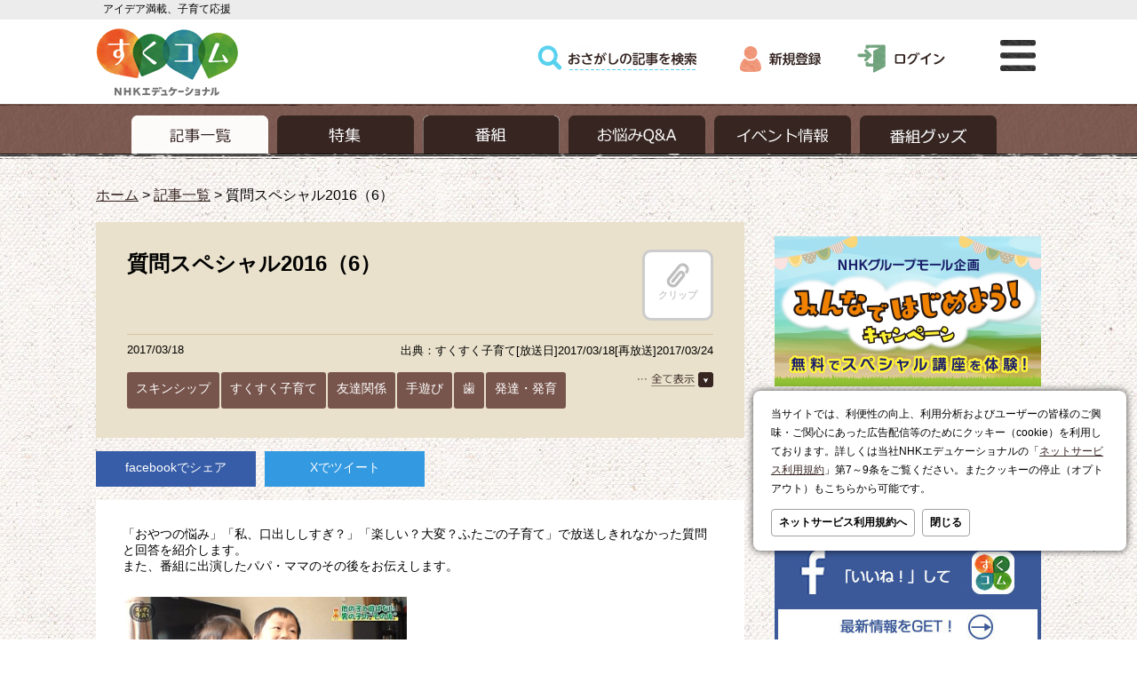

--- FILE ---
content_type: text/html; charset=UTF-8
request_url: https://www.sukusuku.com/contents/116261
body_size: 11580
content:
<!DOCTYPE html>
<html lang="ja">
<link rel="canonical" href="https://www.sukusuku.com/contents/116261">
<meta charset="UTF-8" />
<meta name="viewport" content="width=1084,maximum-scale=1, user-scalable=yes" />
<head prefix="og: http://ogp.me/ns# fb:http://ogp.me/ns/fb# website:http://ogp.me/ns/website#">
<meta name="keywords" content="育児,支援,子育て,応援,すくすく子育て,まいにちスクスク,毎日,スクスク,すくすく,まいにち,おかあさんといっしょ,おとうさんといっしょ,おかいつ,いないいないばあっ！,いないいないばあ,いないいないばぁ,Eテレ,教育テレビ">
<meta property="og:title" content="質問スペシャル2016（6）" />
<meta property="og:type" content="article" />
<meta property="og:description" content="NHK Eテレの育児情報番組「すくすく子育て」。「おやつの悩み」「私、口出ししすぎ？」「楽しい？大変？ふたごの子育て」で放送しきれなかった質問と回答を紹介します。また、番組に出演したパパ・ママのその後をお伝えします。" />
<meta property="og:image" content="http://www.sukusuku.com/includes/img/common/sukucom_ogp.png" />
<meta property="og:site_name" content="すくコム" />
<meta property="og:url" content="https://www.sukusuku.com/contents/116261">
<meta name="description" content="NHK Eテレの育児情報番組「すくすく子育て」。「おやつの悩み」「私、口出ししすぎ？」「楽しい？大変？ふたごの子育て」で放送しきれなかった質問と回答を紹介します。また、番組に出演したパパ・ママのその後をお伝えします。">
<link rel="shortcut icon" href="/favicon.ico" type="image/vnd.microsoft.icon">
<title>質問スペシャル2016（6） | 子育てに役立つ情報満載【すくコム】 | NHKエデュケーショナル</title>
<link rel="stylesheet" href="/includes/css/style.css?_=20250929" type="text/css" />
<link rel="stylesheet" href="/includes/css/slick.css" type="text/css" />
<link rel="stylesheet" href="/includes/css/jquery.remodal.css" type="text/css" />
<link rel="stylesheet" href="/includes/css/lightbox.css" type="text/css" />
<link rel="stylesheet" href="/includes/css/darktooltip.css" type="text/css">
<!-- AD_TAGS -->
<!-- FLUX head -->
<script async='async' src="https://flux-cdn.com/client/nhk-ed/flux_sukusuku_AS_TM_AT.min.js" type="text/javascript"></script>
<script type="text/javascript">
  var pbjs = pbjs || {};
  pbjs.que = pbjs.que || [];
</script>
<!-- /FLUX head -->
<!-- AdManager head -->
<script async='async' src='https://securepubads.g.doubleclick.net/tag/js/gpt.js'></script>
<script type="text/javascript">
  var googletag = googletag || {};
  googletag.cmd = googletag.cmd || [];
</script>
<!-- /AdManager head -->
<!-- Define callback function -->
<script type="text/javascript">
  var readyBids = {
      prebid: false,
      amazon: false,
      google: false
    };
  var failSafeTimeout = 3e3;
  // when both APS and Prebid have returned, initiate ad request
  var launchAdServer = function () {
      if (!readyBids.amazon || !readyBids.prebid) {
          return;
        }
      requestAdServer();
    };
  var requestAdServer = function () {
      if (!readyBids.google) {
          readyBids.google = true;
          googletag.cmd.push(function () {
              pbjs.que.push(function () {
                  pbjs.setTargetingForGPTAsync();
                });
              apstag.setDisplayBids();
              googletag.pubads().refresh();
            });
        }
    };
</script>
<!-- /Define callback function -->
<!-- Define Slot -->
<script type="text/javascript">
  googletag.cmd.push(function () {
      googletag.defineSlot('/180815892/suku_top_rectangle.or.canvasbannar', [[300, 250], [300, 600]], 'div-gpt-ad-1559710959532-0').addService(googletag.pubads());
      googletag.defineSlot('/180815892/suku_second_rectangle_banner', [300, 250], 'div-gpt-ad-1447398561953-0').addService(googletag.pubads());
      googletag.defineSlot('/180815892/suku_footer_rectangle_banner', [300, 250], 'div-gpt-ad-1559711073986-0').addService(googletag.pubads());
      googletag.defineSlot('/180815892/suku_rectangle_banner_left', [300, 250], 'div-gpt-ad-1447398762876-0').addService(googletag.pubads());
      googletag.defineSlot('/180815892/suku_rectangle_banner_right', [300, 250], 'div-gpt-ad-1447398896699-0').addService(googletag.pubads());
      googletag.defineSlot('/180815892/suku_super_banner', [728, 90], 'div-gpt-ad-1447399228672-0').addService(googletag.pubads());
      googletag.defineSlot('/180815892/suku.Overlay', [[1, 1], [728, 90]], 'div-gpt-ad-1634706465076-0').addService(googletag.pubads());

      googletag.pubads().enableSingleRequest();
      googletag.pubads().disableInitialLoad();
      googletag.enableServices();
      pbjs.que.push(function () {
          pbFlux.prebidBidder();
        });
    });
</script>
<!-- /Define Slot -->
<!-- APS head -->
<script type='text/javascript'>
//load the apstag.js library
!function(a9,a,p,s,t,A,g){if(a[a9])return;function q(c,r){a[a9]._Q.push([c,r])}a[a9]={init:function(){q("i",arguments)},fetchBids:function(){q("f",arguments)},setDisplayBids:function(){},targetingKeys:function(){return[]},_Q:[]};A=p.createElement(s);A.async=!0;A.src=t;g=p.getElementsByTagName(s)[0];g.parentNode.insertBefore(A,g)}("apstag",window,document,"script","//c.amazon-adsystem.com/aax2/apstag.js");
  apstag.init({
      pubID: '138f2e02-8341-4255-b4f3-872c3ced0f91',
      adServer: 'googletag',
      bidTimeout: 2e3
    });
  apstag.fetchBids({
      slots: [
          {
              "slotID": "div-gpt-ad-1559710959532-0",
              "sizes": [
                  [300, 250]
                ],
              "slotName": "p_sukusuku_300x250_top-banner_27262"
            },
          {
              "slotID": "div-gpt-ad-1447398561953-0",
              "sizes": [
                  [300, 250]
                ],
              "slotName": "p_sukusuku_300x250_2ndrectangle_27262"
            },
          {
              "slotID": "div-gpt-ad-1559711073986-0",
              "sizes": [
                  [300, 250]
                ],
              "slotName": "p_sukusuku_300x250_footerrectangle_27262"
            },
          {
              "slotID": "div-gpt-ad-1447398762876-0",
              "sizes": [
                  [300, 250]
                ],
              "slotName": "p_sukusuku_300x250_kijinakabannerleft_27262"
            },
          {
              "slotID": "div-gpt-ad-1447398896699-0",
              "sizes": [
                  [300, 250]
                ],
              "slotName": "p_sukusuku_300x250_kijinakabannerright_27262"
            },
          {
              "slotID": "div-gpt-ad-1447399228672-0",
              "sizes": [
                  [728, 90]
                ],
              "slotName": "p_sukusuku_728x90_super-banner_27262"
            }
        ]
    }, function (bids) {
        googletag.cmd.push(function () {
            readyBids.amazon = true;
            launchAdServer();
          });
      });
</script>
<script type="text/javascript">
  // set failsafe timeout
  setTimeout(function () {
      requestAdServer();
    }, failSafeTimeout);
</script>
<!-- /AD_TAGS -->
<meta name='robots' content='max-image-preview:large' />
<link rel='dns-prefetch' href='//s.w.org' />
<link rel='stylesheet' id='wp-block-library-css'  href='https://www.sukusuku.com/contents/wp-includes/css/dist/block-library/style.min.css?ver=20220209' type='text/css' media='all' />
<script type='text/javascript' src='https://www.sukusuku.com/contents/wp-includes/js/jquery/jquery.min.js?ver=20220209' id='jquery-core-js'></script>
<script type='text/javascript' src='https://www.sukusuku.com/contents/wp-includes/js/jquery/jquery-migrate.min.js?ver=20220209' id='jquery-migrate-js'></script>
<link rel="https://api.w.org/" href="https://www.sukusuku.com/contents/wp-json/" /><link rel="alternate" type="application/json" href="https://www.sukusuku.com/contents/wp-json/wp/v2/posts/116261" /><link rel="EditURI" type="application/rsd+xml" title="RSD" href="https://www.sukusuku.com/contents/xmlrpc.php?rsd" />
<link rel="wlwmanifest" type="application/wlwmanifest+xml" href="https://www.sukusuku.com/contents/wp-includes/wlwmanifest.xml" /> 
<link rel="canonical" href="https://www.sukusuku.com/contents/116261" />
<link rel='shortlink' href='https://www.sukusuku.com/contents/?p=116261' />
<link rel="alternate" type="application/json+oembed" href="https://www.sukusuku.com/contents/wp-json/oembed/1.0/embed?url=https%3A%2F%2Fwww.sukusuku.com%2Fcontents%2F116261" />
<link rel="alternate" type="text/xml+oembed" href="https://www.sukusuku.com/contents/wp-json/oembed/1.0/embed?url=https%3A%2F%2Fwww.sukusuku.com%2Fcontents%2F116261&#038;format=xml" />
<!-- Google tag (gtag.js) -->
<script async src="https://www.googletagmanager.com/gtag/js?id=G-DZG076STX3"></script>
<script>
  window.dataLayer = window.dataLayer || [];
  function gtag(){dataLayer.push(arguments);}
  gtag('js', new Date());

  gtag('config', 'G-DZG076STX3');
</script>
<script>
var _gaq = { push: function(args){ if(args[0]=="_trackEvent"){ gtag("event",args[2],{'event_category': args[1],'event_label': args[3],'value': 1});}}}
</script>
</head><body id="article_detail">
<!-- header領域ここから -->
<header id="header">
	<div class="header_inner">
		<h1><span>アイデア満載、子育て応援</span></h1>
		<div class="header_main_menu">
			<ul class="logo">
				<li><a href="http://www.sukusuku.com"><img src="/includes/img/common/logo.png" alt="すくコム" /></a></li>
				<li><img src="/includes/img/common/ned_logo.png" alt="NHKエデュケーショナル" /></li>
			</ul>
			<ul class="global_menu">
				<li class="search"><a href="/contents/search"><img src="/includes/img/common/gmenu_search.png" alt="検索" /></a></li>
								<!-- ログインしていない場合　ここから -->
					<li class="register"><a href="https://www.sukusuku.com/sso/account/registration/entry"><img src="/includes/img/common/gmenu_register.png" alt="新規登録" /></a></li>
					<li class="logout"><a href="https://www.sukusuku.com/sso/account/login"><img src="/includes/img/common/gmenu_login.png" alt="ログイン" /></a></li>
				<!-- ログインしていない場合　ここまで -->
								<li class="modal remodal-bg"><a href="#modal"><img src="/includes/img/common/gmenu_modal.png" alt="モーダルメニュー" /></a></li>
			</ul>
		</div>
	</div>
	<!-- header領域カテゴリーメニューここから <p>てすと１:</p>-->
	<nav class="header_category_menu">
		<ul>
			<li class="selected"><a href="/contents/post_list"><img src="/includes/img/common/cmenu_article.png" alt="記事一覧"></a></li>
			<li class=""><a href="/contents/theme_list"><img src="/includes/img/common/cmenu_theme.png" alt="特集"></a></li>
			<li class=""><a href="/contents/program_list"><img src="/includes/img/common/cmenu_program2025.png" alt="番組"></a></li>
			<li class=""><a href="/contents/qa_list"><img src="/includes/img/common/cmenu_qa.png" alt="お悩みQ&amp;A"></a></li>
			<li class=""><a href="/contents/event_list"><img src="/includes/img/common/cmenu_event.png" alt="イベント情報"></a></li>
			<li class=""><a href="/contents/goods_top"><img src="/includes/img/common/cmenu_goods.png" alt="番組グッズ"></a></li>
		</ul>
	</nav>
	<!-- /header領域カテゴリーメニューここまで -->
</header>
<!-- /header領域ここまで -->
<!-- floating banner領域ここから -->
<!-- /180815892/suku.Overlay -->
<style>
.ad_overlay{
	display:flex;
	justify-content: center;
	position:fixed;
	bottom:0;
	right: 0;
	left:0;
	z-index:1000;
	transform: translate3d(0, 90px, 0);
	box-shadow: 0 0 16px rgb(0,0,0,0.25);
	transition-property: opacity, transform;
	transition-duration: 0.25s;
	opacity: 0;
	background: rgba(0,0,0,0.40);
}
.ad_overlay.ad_active{
	transform: translate3d(0, 0, 0);
	opacity: 1.0;
}
.ad_overlay.ad_deactive{
	display: none;
}
.ad_overlay .close_ad_overlay{
	position:absolute;
	right:0;
	top:0;
	width:24px;
	height:24px;
	border-radius: 0 0 0 6px;
	box-shadow: 0 0 16px rgb(0,0,0,0.25);
	background: url("[data-uri]") no-repeat;
	background-size:contain;
	cursor: pointer;
}
</style>
<div id="ad_overlay" class="ad_overlay">
	<div id='div-gpt-ad-1634706465076-0'>
		<script>
			googletag.cmd.push(function(){
				googletag.display('div-gpt-ad-1634706465076-0');
				googletag.pubads().addEventListener('slotRenderEnded', function(evt) {
					if (evt.slot.getSlotElementId() == 'div-gpt-ad-1634706465076-0') {
						var ad_overlay = document.getElementById('ad_overlay');
						document.querySelector('.close_ad_overlay').addEventListener("click",function(e){
							ad_overlay.classList.add("ad_deactive");
							ad_overlay.classList.remove("ad_active");
						})
						setTimeout( function(){
							ad_overlay.classList.add("ad_active");
						},500);
					}
				});
			});
		</script>
	</div>
	<div class="close_ad_overlay"></div>
</div>
<!-- /floating banner領域ここまで -->
<style>
#modal_cookie {
  position: fixed;
  bottom: 100px;
  right: 12px;
  z-index: 5000;
}
#modal_cookie.is-close {
  display: none;
}
#modal_cookie .dialog-pane {
	font-size: 12px;
  position: relative;
  background: #fff;
  border-radius: 8px;
  box-shadow: 0 0 8px rgba(0, 0, 0, 0.75);
	box-sizing: border-box;
  width: 420px;
  padding: 16px 20px;
}
#modal_cookie .dialog-pane nav {
  margin-top: 1em;
	display: flex;
}
#modal_cookie .dialog-pane p {
	line-height: 1.75;
}
#modal_cookie .dialog-pane .btn {
  background-color: #fff;
  color: #000;
  display: block;
  text-align: center;
  border: 1px solid #a0a0a0;
  font-weight: bold;
  padding: 6px 8px;
	border-radius: 4px;
	text-decoration: none;
}
#modal_cookie .dialog-pane .btn:hover {
	opacity: 0.75;
}
#modal_cookie .dialog-pane nav .btn:not(last-child){
	margin-right: 8px;
}
</style>
<script>
	jQuery(function(){
		jQuery("#modal_cookie_close").click(function(){
			document.cookie = 'skcm_cookie_acp=1; path=/; Max-Age=63072000';
			jQuery("#modal_cookie").addClass("is-close")
		})
	})
</script>
<div id="modal_cookie">
	<div class="dialog-pane">
		<p>当サイトでは、利便性の向上、利用分析およびユーザーの皆様のご興味・ご関心にあった広告配信等のためにクッキー（cookie）を利用しております。詳しくは当社NHKエデュケーショナルの「<a href="https://www.nhk-ed.co.jp/kiyaku/#7th" target="_blank" rel="noopener">ネットサービス利用規約</a>」第7～9条をご覧ください。またクッキーの停止（オプトアウト）もこちらから可能です。
		</p>
		<nav>
			<a href="https://www.nhk-ed.co.jp/kiyaku/#7th" class="btn" target="_blank" rel="noopener">ネットサービス利用規約へ</a>
			<a href="#" class="btn" id="modal_cookie_close">閉じる</a>
		</nav>
	</div>
</div>
<!-- main領域ここから -->
<div id="main">
	<div class="main_inner">
		<!-- 各ページごとの記述ここから -->
		<ul class="breadcrumb">
			<li><a href="/">ホーム</a>&nbsp;&gt;&nbsp;</li>
							<li><a href='https://www.sukusuku.com/contents/post_list/'>記事一覧</a>&nbsp;&gt;&nbsp;</li>
			<li>質問スペシャル2016（6）</li>
		</ul>
		<div class="section">
<section class="main_article_detail">
							<div class="detail_header">
					<h1 class="detail_title">
						質問スペシャル2016（6）																	</h1>
															<p class="clip_confirm" data-tooltip="clip" data-clip-status="0"><a href=""><img src="/includes/img/article/clip_off.png" alt="クリップ"><br>クリップ</a></p>
					<p class="view_count_off"></p>
										<div class="detail_meta">
						<p class="date">
							2017/03/18						</p>
						<p class="source">
							出典：すくすく子育て[放送日]2017/03/18[再放送]2017/03/24						</p>

						<div class="tag_menu">
							<label id="tag_btn" for="Panel1"><img src="/includes/img/article/tag_open.png" alt="全て表示"></label>
						    <input type="checkbox" id="Panel1" class="on-off" />
						    <ul class="tag">
			    				<ul><li><a href='https://www.sukusuku.com/contents/post_list?category=skin-ship'>スキンシップ</a></li><li><a href='https://www.sukusuku.com/contents/post_list?category=sukusuku_kosodate'>すくすく子育て</a></li><li><a href='https://www.sukusuku.com/contents/post_list?category=friend'>友達関係</a></li><li><a href='https://www.sukusuku.com/contents/post_list?category=hand_games'>手遊び</a></li><li><a href='https://www.sukusuku.com/contents/post_list?category=tooth'>歯</a></li><li><a href='https://www.sukusuku.com/contents/post_list?category=develop'>発達・発育</a></li><li><a href='https://www.sukusuku.com/contents/post_list?category=remark'>言葉がけ</a></li><li><a href='https://www.sukusuku.com/contents/post_list?category=meal'>食事</a></li></ul>							</ul>
						</div>
					</div>
				</div>
				<ul class="share_icons">
					<li class="fb"><a href="https://www.facebook.com/sharer/sharer.php?u=https://www.sukusuku.com/contents/116261" id="fbnw">facebookでシェア</a></li>
					<li class="tw"><a href="http://twitter.com/share?url=https://www.sukusuku.com/contents/116261&text=質問スペシャル2016（6） | 子育てに役立つ情報満載【すくコム】 | NHKエデュケーショナル" id="twnw">Xでツイート</a></li>
				</ul>
				<div class="detail_main">
					<p>「おやつの悩み」「私、口出ししすぎ？」「楽しい？大変？ふたごの子育て」で放送しきれなかった質問と回答を紹介します。<br />
また、番組に出演したパパ・ママのその後をお伝えします。</p>
<p><img src="https://www.sukusuku.com/contents/wp-content/uploads/2017/03/170318_00.jpg" alt="すくすく子育て「質問スペシャル」" width="320" class="alignnone" /></p>
<pre>
専門家：
太田 百合子（管理栄養士・東洋大学非常勤講師）
井桁 容子（東京家政大学ナースリールーム　主任保育士）
汐見 稔幸（白梅学園大学学長　教育学）
安藤 寿康（慶應義塾大学教授・ふたご行動発達研究センター長）
</pre>
<p class="q_title"><a href="https://www.sukusuku.com/contents/qa/116263">虫歯にならない、おやつの選び方は？【おやつの悩み】</a></p>
<p class="q_title"><a href="https://www.sukusuku.com/contents/qa/116264">子ども同士がケンカしたとき、どう対応したらいい？【私、口出ししすぎ？】</a></p>
<p class="q_title"><a href="https://www.sukusuku.com/contents/qa/116265">ふたごなのにバラバラ、仲が悪いの？【楽しい？大変？ふたごの子育て】</a></p>
<hr>
<p><a href="https://www.sukusuku.com/contents/116262" target="_blank"><img src="https://www.sukusuku.com/contents/wp-content/uploads/2017/03/170128_071.png" alt="山根良顕のパパ修業" width="200" class="alignnone" /><br />【山根良顕のパパ修業】手遊び歌のポイント</a></p>
<hr>
<h3>「はじめての友達」の回で、子どもが他の子と遊ぼうとしないことに悩んでいたママはその後？</h3>
<p>＜前回の放送での質問内容＞<br />
<a href="https://www.sukusuku.com/contents/qa/99820" target="_blank">1歳から友達は必要？</a></p>
<h6>▽それから3か月後の様子</h6>
<div style="border-style: solid ; border-width: 2px;padding: 20px 20px 20px 20px; border-color: tan;">
ママ：<br />
「まだ友達作りについては変化がなくて、公園に連れて行っても1人で遊ぶか私と遊んでいます。<br />
でも、専門家の先生方の話を聞いて気持ちが楽になりました。今は焦らずゆっくりと、友達作りよりも子と親の関係を築くことを心がけるようになりました。」
</div>
<p>&nbsp;<br />
これまでは必死に友だちと遊ばせようとしていたけど、今は掃除を一緒にするなど親子の関係を大切にするようになったそうです。</p>
<p>そんな中、不安を感じていることを知った義理のお姉さんが、いとこをこれまで以上に連れて来てくれるように。まだ友達には興味を示さないけれど、いとことは仲良く遊んでいます！<br />
そして、同居しているおじいちゃんが、誰よりも孫と遊んでくれるようになったそうです。おじいちゃんは寝かしつけもやってくれるそうですよ。</p>
<div style="border-style: solid ; border-width: 2px;padding: 20px 20px 20px 20px; border-color: tan;">
ママ：<br />
「みなさんとっても優しくて、心遣いしてくれて恵まれているなと感じています。<br />
本当にありがたいなと思っています。」
</div>
<p>&nbsp;<br />
<img src="https://www.sukusuku.com/contents/wp-content/uploads/2017/03/170318_01.jpg" alt="" width="320" class="alignnone" /></p>
					<style>
.suku_enq_info{margin-top:2em;padding-top: 2em;border-top: 1px dashed #aaaaaa;font-size: 0.9em;}
.suku_enq_info a{dsiplay:block; color: #047f53;text-decoration:none;}
.suku_enq_info img{border-radius: 12px;box-shadow: 0 2px 8px rgba(0,0,0,0.1);margin-bottom:1em;display:block;}
.suku_enq_info ul{ list-style:disc;margin:0.5em 0 0 24px;}
</style>
<nav class="suku_enq_info">
<a href="https://www.sukusuku.com/contents/314727">
<img src="https://www.sukusuku.com/contents/wp-content/uploads/2024/11/suku_enqueite_bnr.jpg" alt="すくすく子育て アンケート募集中！" class="alignnone size-full">
<div>
NHK Eテレ「すくすく子育て」では、つぎのテーマでアンケートを募集しています。
<ul style="list-style:disc;margin-left:24px;">
<li>子どもの発達を支える環境と発達を促す遊び</li>
<li>その声かけは大丈夫？</li>
<li>子育てで孤立しないために</li>
<li>デジタルメディアとのつきあい方</li>
<li>入園1か月の“あるある”悩み</li>
<li>わが家のおっぱい物語　ほか</li>
</ul>
</div>
</a>
</nav>				</div>
							</section>
		</div><!-- /.section -->
		<!-- /各ページごとの記述ここまで -->
		<!-- サイドカラムここから -->
		<div class="aside">
		<aside>
			<!-- サイドカラム広告エリアここから -->
	<div class="aside_ad_large">
		<!-- /180815892/suku_top_rectangle.or.canvasbannar -->
		<div id='div-gpt-ad-1559710959532-0'>
		<script>googletag.cmd.push(function() { googletag.display('div-gpt-ad-1559710959532-0'); });</script>
		</div>
	</div>
		<div class="aside_ad_small" style="margin-bottom: 16px;" align="center">
  <!--<a href="http://www.sukusuku.com/contents/theme/coloring" onClick="_gaq.push(['_trackEvent', 'link', 'click', 'nurie201609011445_sidebn-toForm-pc']);"><img class="alignnone size-full" style="max-width: 100%; height: auto;" src="https://www.sukusuku.com/contents/wp-content/uploads/2016/09/banner_nurie_thin.jpg" alt="NHK Eテレキャラクターぬりえ・イラスト" /></a><br>-->
  <!--ミドルA-->
  <a href="https://nhk-groupmall.jp/blogs/contents/nhkgm_taiken2025?utm_source=sukusuku.com&utm_medium=referral&utm_campaign=taiken2025" onClick="gtag('event','click',{'event_category':'nhkgm_taiken2025','event_label':'sidebanner_pc','value':'1'});"><img src="https://www.sukusuku.com/contents/wp-content/uploads/2025/09/nhkgm_taiken2025_600x338.png" alt="NHKグループモール企画「みんなではじめよう！キャンペーン」無料でスペシャル講座を体験" width="300" height="169" class="alignnone size-full" /></a><br>
  <!--ミドルB-->
  <a href="https://www.sukusuku.com/contents/theme/kosodate_aruaru" onClick="gtag('event','click',{'event_category':'theme_aruaru_190617_PC','event_label':'sidebanner_pc','value':'1'});"><img src="https://www.sukusuku.com/contents/wp-content/uploads/2019/06/medbnr_kosodate_aruaru_600x256.png" alt="子育て “あるある” イラスト・マンガ" width="300" height="128" class="alignnone size-full" /></a><br>
  <!--ミドルC-->
  <a href="https://www.facebook.com/sukucom/" target="_blank"><img class="alignnone size-full" style="max-width: 100%; height: auto;" src="https://www.sukusuku.com/contents/wp-content/uploads/2016/04/banner_fb.jpg" alt="すくコム公式facebookページ" /></a><br>
  <a href="https://twitter.com/sukusuku_com" target="_blank"><img class="alignnone size-full" style="max-width: 100%; height: auto;" src="https://www.sukusuku.com/contents/wp-content/uploads/2024/04/banner_x-.jpg" alt="すくコム公式X" /></a>
</div>			<div class="aside_ad_pr">
		<!-- /180815892/suku_second_rectangle_banner -->
		<div id='div-gpt-ad-1447398561953-0' style='height:250px; width:300px;'>
			<script type='text/javascript'>googletag.cmd.push(function() { googletag.display('div-gpt-ad-1447398561953-0'); });</script>
		</div>
		<!-- /180815892/suku_footer_rectangle_banner -->
		<div id='div-gpt-ad-1559711073986-0' style='height:250px; width:300px;'>
			<script>googletag.cmd.push(function() { googletag.display('div-gpt-ad-1559711073986-0'); });</script>
		</div>
	</div>
			<!-- /サイドカラム広告エリアここまで -->

<!-- サイドカラム番組情報ここから -->
<div class="program">
	<div class="kosodate">
		<img src="https://www.sukusuku.com/contents/wp-content/uploads/2022/03/cmn_kosodate_logo_2022.png" alt="すくすく子育て" width="127" height="83">
		<p><span>Eテレ（教育）</span><br>土曜 午後0:30〜0:59<br>再放送 木曜 午前11:20〜11:49<br></p>
		<p class="external"><a href="https://nhk.jp/sukusuku" target="_blank">番組サイトへ</a></p>
	</div>
	<div class="mainichi">
		<img src="https://www.sukusuku.com/contents/wp-content/uploads/2022/03/cm_mainichi_logo_2022.png" alt="まいにちスクスク" width="127" height="83">
		<p><span>Eテレ（教育）</span><br>木曜・金曜 午前8:50～8:55<br>再放送 火曜・水曜 午前11:20～11:25<br></p>
		<p class="external"><a href="https://nhk.jp/maisuku" target="_blank">番組サイトへ</a></p>
	</div>
</div>
<div class="program_banner">
	<a href="http://nhk.jp/kids" title="NHK こども幼児番組" target="_blank"><img src="/includes/img/common/bnr_kids2024_pc.png" alt="NHK こども幼児番組"></a>
	<!--　ここから　-->
	<a href="http://www.kyounoryouri.jp/" title="みんなのきょうの料理" target="_blank"><img src="https://www.kyounoryouri.jp/links/img/234_60.gif" width="234" height="60" alt="みんなのきょうの料理" border="0" ></a>
	<!--　ここまで　-->
	
</div>
<!-- /サイドカラム番組情報ここまで -->

<!-- サイドカラム こんな記事が読まれています ここから -->
<div class="side_cassette_wrapper"><h2>こんな記事が読まれています</h2><div class="side_cassette"><a href="https://www.sukusuku.com/contents/324603"><img alt="記事イメージ" src="https://www.sukusuku.com/contents/wp-content/uploads/2025/09/sk_1029_tn-150x96.jpg" width="100" height="62"></a><h3 class="article_title"><a href="https://www.sukusuku.com/contents/324603">知りたい！災害への備え ～子どもを守るには？～</a></h3></div><div class="side_cassette"><a href="https://www.sukusuku.com/contents/275237"><img alt="記事イメージ" src="https://www.sukusuku.com/contents/wp-content/uploads/2021/03/sk_845_tn-150x96.jpg" width="100" height="62"></a><h3 class="article_title"><a href="https://www.sukusuku.com/contents/275237">なんでも質問スペシャル</a></h3></div><div class="side_cassette"><a href="https://www.sukusuku.com/contents/41923"><img alt="記事イメージ" src="https://www.sukusuku.com/contents/wp-content/uploads/2016/03/thumb_ss_suku_yamane-150x96.jpg" width="100" height="62"></a><h3 class="article_title"><a href="https://www.sukusuku.com/contents/41923">「すくすく子育て」新MC アンガールズ 山根良顕さんインタビュー「離乳食がいやだと、目をつむって口をとんがらせる。かわいくて何回もあげちゃいます。」</a></h3></div><div class="side_cassette"><a href="https://www.sukusuku.com/contents/258524"><img alt="記事イメージ" src="https://www.sukusuku.com/contents/wp-content/uploads/2019/09/idea2019_v2_tn-150x96.jpg" width="100" height="62"></a><h3 class="article_title"><a href="https://www.sukusuku.com/contents/258524">すくすくアイデア大賞2019 スペシャルゲスト決定！</a></h3></div><div class="side_cassette"><a href="https://www.sukusuku.com/contents/304055"><img alt="記事イメージ" src="https://www.sukusuku.com/contents/wp-content/uploads/2023/11/sk_948_tn-150x96.jpg" width="100" height="62"></a><h3 class="article_title"><a href="https://www.sukusuku.com/contents/304055">デジタルツールと子育て</a></h3></div></div><!-- /サイドカラム こんな記事が読まれています ここまで -->


<div class="side_cassette_wrapper">
	<h2>先週の人気記事ベスト5</h2>
			<div class="side_cassette">
		<a href="https://www.sukusuku.com/contents/170164">
		<img alt="記事イメージ" src="https://www.sukusuku.com/contents/wp-content/uploads/2017/09/thumbnail_170923_p03-150x96.jpg" width="100" height="62">
		</a>
		<p class="rank">1</p>
		<h3 class="article_title">
				<a href="https://www.sukusuku.com/contents/170164">甘えさせたほうが自立する？</a>
		</h3>
		</div>
			<div class="side_cassette">
		<a href="https://www.sukusuku.com/contents/327327">
		<img alt="記事イメージ" src="https://www.sukusuku.com/contents/wp-content/uploads/2026/01/wwa2026_vol12_155-150x96.jpg" width="100" height="62">
		</a>
		<p class="rank">2</p>
		<h3 class="article_title">
				<a href="https://www.sukusuku.com/contents/327327">Vol.12 一般販売開始！1月10日（土）から！【ワンワン ワンダフルアリーナニュース】</a>
		</h3>
		</div>
			<div class="side_cassette">
		<a href="https://www.sukusuku.com/contents/326920">
		<img alt="記事イメージ" src="https://www.sukusuku.com/contents/wp-content/uploads/2025/12/wwa2026_news_set_155-150x96.jpg" width="100" height="62">
		</a>
		<p class="rank">3</p>
		<h3 class="article_title">
				<a href="https://www.sukusuku.com/contents/326920">Vol.10 どんな曲をやるのかな？！【ワンワン ワンダフルアリーナニュース】</a>
		</h3>
		</div>
			<div class="side_cassette">
		<a href="https://www.sukusuku.com/contents/327351">
		<img alt="記事イメージ" src="https://www.sukusuku.com/contents/wp-content/uploads/2026/01/wk_0113_155-150x96.jpg" width="100" height="62">
		</a>
		<p class="rank">4</p>
		<h3 class="article_title">
				<a href="https://www.sukusuku.com/contents/327351">Vol.5 「The Wakey Show LIVE」ハライチ＆ザ・マミィが出演決定！新作コントを披露</a>
		</h3>
		</div>
			<div class="side_cassette">
		<a href="https://www.sukusuku.com/contents/34180">
		<img alt="記事イメージ" src="https://www.sukusuku.com/contents/wp-content/uploads/2016/02/thumb_ss_oka_ane-150x96.png" width="100" height="62">
		</a>
		<p class="rank">5</p>
		<h3 class="article_title">
				<a href="https://www.sukusuku.com/contents/34180">「おかあさんといっしょ」の歴代「うたのお姉さん」を振り返ろう。ママ・パパも知ってる歌がいっぱい！</a>
		</h3>
		</div>
	</div>
<!-- /サイドカラム人気の記事総合ここまで -->
			<!-- サイドカラムJASRACマークここから -->
			<div class="jasrac">
				<img src="/includes/img/common/jasrac.JPG" alt=""><br />JASRAC許諾第9011730007Y45038号
			</div>
			<!-- /サイドカラムJASRACマークここまで -->

		</aside>
		</div>
		<!-- /サイドカラムここまで -->
				<!-- PR企画 -->
	
		<div class="ad" style="display:none;">
			<p class="pr_title">こちらもおすすめ！</p>
<script type="text/javascript" src="https://cdn-fluct.sh.adingo.jp/f.js?G=1000049812"></script>
<script type="text/javascript">
if(typeof(adingoFluct)!="undefined") adingoFluct.showAd('1000076368');
</script>

		</div>
		<div class="ad">
			<p class="pr_title">PR</p>
			<div class="ad_left">
				<!-- /180815892/suku_rectangle_banner_left -->
				<div id='div-gpt-ad-1447398762876-0' style='height:250px; width:300px;'>
					<script type='text/javascript'>googletag.cmd.push(function() { googletag.display('div-gpt-ad-1447398762876-0'); });</script>
				</div>
			</div>
			<div class="ad_right">
				<!-- /180815892/suku_rectangle_banner_right -->
				<div id='div-gpt-ad-1447398896699-0' style='height:250px; width:300px;'>
					<script type='text/javascript'>googletag.cmd.push(function() { googletag.display('div-gpt-ad-1447398896699-0'); });</script>
				</div>
			</div>
		</div>
			</div>
</div>
<!-- /メイン領域ここまで -->
<footer id="footer">
	<div class="footer_inner">
		<nav class="footer_menu">
			<ul>
				<li><a href="/contents/post_list">記事一覧</a></li>
				<li><a href="/contents/theme_list">特集</a></li>
				<li><a href="/contents/program_list">番組</a></li>
				<li><a href="/contents/qa_list">お悩みQ&amp;A</a></li>
				<li><a href="/contents/event_list">イベント情報</a></li>
				<li><a href="/contents/goods_top">番組グッズ</a></li>
                <li><a href="/contents/partnership">広告出稿・パートナーシップについて</a></li>
			</ul>
			<ul>
				<li><a href="/contents/about">すくコムとは</a></li>
				<li><a href="/contents/about#member">会員になるとできること</a></li>
				<li><a href="/contents/faq">よくあるご質問</a></li>
				<li><a href="/contents/contact">お問い合わせ</a></li>
				<li><a href="/contents/sitemap">サイトマップ</a></li>
				<li><a href="http://www.sukusuku.com/contents/feed">RSS</a></li>
			</ul>
		</nav>
<div class="keyword">
<h3 style="font-weight:bold">注目キーワード</h3>
<div style="display:flex;gap:18px;line-height:1.75;padding-top:8px">
<div>
<a href="/contents/search?type=post&amp;keyword=おかあさんといっしょ スペシャルステージ">おかあさんといっしょスペシャルステージ</a><br>
<a href="/contents/search?keyword=%E3%82%AD%E3%83%A3%E3%83%A9%E3%82%AF%E3%82%BF%E3%83%BC%E3%81%AC%E3%82%8A%E3%81%88">キャラクターぬりえ</a><br>
<a href="/contents/search?type=post&amp;keyword=%E3%81%8A%E3%81%8B%E3%81%82%E3%81%95%E3%82%93%E3%81%A8%E3%81%84%E3%81%A3%E3%81%97%E3%82%87">おかあさんといっしょ</a><br>
<a href="/contents/search?keyword=%E3%81%84%E3%81%AA%E3%81%84%E3%81%84%E3%81%AA%E3%81%84%E3%81%B0%E3%81%82%E3%81%A3%EF%BC%81">いないいないばあっ！</a>
</div>
<div>
<a href="/contents/search?keyword=%E7%B5%B5%E6%9C%AC">絵本</a><br>
<a href="/contents/search?keyword=%E3%81%8A%E3%82%84%E3%81%A4">おやつ</a><br>
<a href="/contents/search?keyword=%E3%83%AC%E3%82%B7%E3%83%94">レシピ</a>
</div>
</div>
</div>	</div>
	<div class="other_menu">
		<ul>
			<li><a href="/contents/terms#use01">利用規約</a>&nbsp;&nbsp;|&nbsp;&nbsp;</li>
			<li><a href="/contents/terms#personal">個人情報の取り扱いについて</a>&nbsp;&nbsp;|&nbsp;&nbsp;</li>
			<li><a href="http://www.nhk-ed.co.jp/" target="_blank">運営会社</a>&nbsp;&nbsp;|&nbsp;&nbsp;</li>
			<li><a href="/contents/contact_ad">広告に関するお問い合わせ</a></li>
		</ul>
		<address>&copy;NHK EDUCATIONAL CORP.転載には許可が必要です。All right reserved.</address>
	</div>
</footer>
<div class="remodal" data-remodal-id="modal">
	<ul>
		<li><a href="/">ホーム</a><span>＞</span></li>
	</ul>
    <ul>
	    <li><a href="/mypage">マイページ（会員情報）</a><span>＞</span></li>
    </ul>
    <ul>
	    <li><a href="/contents/post_list">記事一覧</a><span>＞</span></li>
	    <li><a href="/contents/theme_list">特集</a><span>＞</span></li>
		<li><a href="/contents/program_list">番組</a><span>＞</span></li>
	    <li><a href="/contents/qa_list">お悩みQ&amp;A</a><span>＞</span></li>
	    <li><a href="/contents/event_list">イベント情報</a><span>＞</span></li>
	    <li><a href="/contents/goods_top">番組グッズ</a><span>＞</span></li>
	    <li><a href="/contents/search">検索</a><span>＞</span></li>
    </ul>
    <ul>
	    <li><a href="/contents/about">すくコムとは</a><span>＞</span></li>
	    <li><a href="/contents/about#member">会員になるとできること</a><span>＞</span></li>
	    <li><a href="/contents/faq">よくあるご質問</a><span>＞</span></li>
	    <li><a href="/contents/contact">お問い合わせ</a><span>＞</span></li>
    </ul>
    <ul>
	    <li><a href="/contents/sitemap">サイトマップ</a><span>＞</span></li>
    </ul>
    <ul>
	    <li><a href="/contents/terms#member">会員規約</a><span>＞</span></li>
	    <li><a href="/contents/terms#personal">個人情報の取り扱いについて</a><span>＞</span></li>
	    <li><a href="http://www.nhk-ed.co.jp/" target="_blank">運営会社</a><span>＞</span></li>
	    <li><a href="/contents/contact_ad">広告に関するお問い合わせ</a><span>＞</span></li>
    </ul>
    <a class="remodal-confirm" href="#">×&nbsp;&nbsp;&nbsp;&nbsp;&nbsp;閉じる&nbsp;&nbsp;&nbsp;&nbsp;&nbsp;</a>
</div><script>
	var $, jq;
	if ('jQuery' in window && jQuery !== undefined) {
		$ = jQuery;
		jq = 'jQuery has not been overwritten in `window` object ';
	}
	if ('jquss1124' in window && jquss1124 !== undefined) {
		$ = jquss1124;
		window.jQuery = jquss1124;
		jq = 'jQuery has been injected and overwritten by sv.stream.ned-ns.jp in `window` object.';
	}
	console.log(jq, $);
</script>
<script type='text/javascript' id='skcm_ajax-js-extra'>
/* <![CDATA[ */
var skcm_conf = {"ajaxURL":"\/contents\/wp-content\/plugins\/skcm-web-application\/skcm-ajax\/skcm-ajax.php","ajaxActions":{"set_clip":{"action":"skcm_set_clip","function":"skcm_set_clip"}},"ajaxNonce":"33f4f67733","ajaxId":"0"};
/* ]]> */
</script>
<script type='text/javascript' src='https://www.sukusuku.com/contents/wp-content/plugins/skcm-web-application/skcm-ajax/js/skcm-ajax.js?_v=1.1&#038;ver=20220209' id='skcm_ajax-js'></script>
<script type='text/javascript' src='https://www.sukusuku.com/contents/wp-includes/js/wp-embed.min.js?ver=20220209' id='wp-embed-js'></script>
<script type="text/javascript" src="/includes/js/slick.min.js"></script>
<script type="text/javascript" src="/includes/js/general.js?_=20170613"></script>
<script type="text/javascript" src="/includes/js/jquery.uploadThumbs.js"></script>
<script type="text/javascript" src="/includes/js/jquery.remodal.js"></script>
<script type="text/javascript" src="/includes/js/lightbox.js"></script>
<script type="text/javascript" src="/includes/js/jquery.darktooltip.js"></script>
</body>
</html>


--- FILE ---
content_type: text/html; charset=utf-8
request_url: https://www.google.com/recaptcha/api2/aframe
body_size: 266
content:
<!DOCTYPE HTML><html><head><meta http-equiv="content-type" content="text/html; charset=UTF-8"></head><body><script nonce="7HRFCbcoHhy4aVpMneBsKw">/** Anti-fraud and anti-abuse applications only. See google.com/recaptcha */ try{var clients={'sodar':'https://pagead2.googlesyndication.com/pagead/sodar?'};window.addEventListener("message",function(a){try{if(a.source===window.parent){var b=JSON.parse(a.data);var c=clients[b['id']];if(c){var d=document.createElement('img');d.src=c+b['params']+'&rc='+(localStorage.getItem("rc::a")?sessionStorage.getItem("rc::b"):"");window.document.body.appendChild(d);sessionStorage.setItem("rc::e",parseInt(sessionStorage.getItem("rc::e")||0)+1);localStorage.setItem("rc::h",'1769158591015');}}}catch(b){}});window.parent.postMessage("_grecaptcha_ready", "*");}catch(b){}</script></body></html>

--- FILE ---
content_type: application/javascript
request_url: https://flux-cdn.com/client/nhk-ed/flux_sukusuku_AS_TM_AT.min.js
body_size: 147420
content:
window.grumi={key:"b2e2c522-42a6-4d57-b8b7-36727a5a3a98",cfg:{advs:{57518252:!0,58810292:!0,5219333455:!0,4921240774:!0}}};var script=document.createElement("script"),pbFlux=(script.src="//rumcdn.geoedge.be/b2e2c522-42a6-4d57-b8b7-36727a5a3a98/grumi-ip.js",script.async=!0,document.head.appendChild(script),(()=>{window.d2c=window.d2c||{},window.d2c.nidan=window.d2c.nidan||{tasks:Array(),getId:function(e){this.tasks.push(e)}},window.d2c.nidan.domain="js.api.nidan.d2c.ne.jp";var e=document.createElement("script");e.src="https://cdn.nidan.d2c.ne.jp/1.0/index.js",e.async="true",document.head.appendChild(e),window.d2c.nidan.getId(()=>{window.d2c.nidan.getIds((e,t)=>{var n=pbjs.getConfig("userSync.userIds")||[];let r=n.find(e=>"pubProvidedId"===e.name&&1===e.bidders.length&&e.bidders.includes("allox"));r||(r={name:"pubProvidedId",bidders:["allox"],params:{eids:[]}},n.push(r)),r.params.eids.push({source:"docomo.ne.jp",uids:[{id:e,atype:3,ext:{stype:"ppuid"}},{id:t,atype:1,ext:{stype:"ppuid"}}]}),pbjs.setConfig({userSync:{userIds:n}}),pbjs.refreshUserIds({submoduleNames:["pubProvidedId"]})})})})(),window.pbjs=window.pbjs||{},window.pbjs.que=window.pbjs.que||[],window.googletag=window.googletag||{},window.googletag.cmd=window.googletag.cmd||[],pbFlux||{}),prebidBidder=(pbFlux.pbjsGlobalName="pbjs",pbFlux.importTag=function(e){var t=document.createElement("script");t.setAttribute("type","text/javascript"),t.setAttribute("async","async"),t.setAttribute("src",e),document.getElementsByTagName("head")[0].appendChild(t)},pbFlux.getPbjsInstance=function(){var e=window.pbjs;return e.requestBids&&e.setConfig?e:void 0},window.ID5EspConfig={partnerId:747},[].forEach(function(e){pbFlux.importTag(e)}),pbFlux.bidderSettings={standard:{storageAllowed:!0}},[{bidder:"adg",rate:.85}].forEach(function(t){pbFlux.bidderSettings[t.bidder]={bidCpmAdjustment:function(e){return e*t.rate}}}),pbFlux.analytics={id:"1086",config:{plugins:["prebid-analytics"]}},pbFlux.aliasBidders=[],pbFlux.bidderTimeout=pbFlux.bidderTimeout||2e3,pbFlux.bidSurge={interval:{sp:3e4,pc:3e4},actionTimeout:{sp:5e3,pc:1e4},maxRefreshCnt:20,includeDivIds:["div-gpt-ad-1634707586597-0","div-gpt-ad-1634706465076-0"],excludeDivIds:[],includeBidders:[],excludeBidders:["adgeneration","gumgum","logicad"],includeUrlPatterns:["*"],includeUrlPerfectMatching:["*"],excludeUrlPerfectMatching:[],includeAdvertiserIds:["*"],excludeAdvertiserIds:[],includeLineItemIds:["*"],excludeLineItemIds:[],includeOrderIds:["*"],excludeOrderIds:[],includeUserAgents:["*"],excludeUserAgents:[],includeDevices:[{min_width:1,max_width:1e4}],excludeDevices:[],keyValues:[]},pbFlux.oneTag={},pbFlux.novatiqAuctionDelay=0,pbFlux.topics={},pbFlux.info={version:"1.0.0",filename:"nhk-ed/flux_sukusuku_AS_TM_AT.min.js",type:["bidsurge","geoEdge"],pbjs_version:"9.37.0",is_exceptional:!1,is_auto:!0,bidders:["adg","adgeneration","aja","allox","appnexus","criteo","fluct","gumgum","ix","logicad","microad","ogury","pubmatic","richaudience","rtbhouse","rubicon","yieldone"],user_ids:["criteo","id5Id","imuid","sharedId"],updated:"2025-10-23-01-30-09",client_id:877,publisher_id:1086,rtd:[],dataharbor:{enable:null},tag_version:18},pbFlux.dataharbor={keyName:"_flux_dataharbor",status:-1,enumStatus:{ON:1,OFF:0,NO_SET:-1},enablePercent:95,userIds:[{name:"sharedId",params:{syncTime:60},storage:{name:"sharedid",type:"cookie",expires:28}},{name:"imuid",params:{cid:1008852}},{name:"id5Id",params:{partner:747},storage:{type:"html5",name:"id5id",expires:90,refreshInSeconds:28800}},{name:"criteo"}],init:function(){pbFlux.dataharbor.status=pbFlux.dataharbor.getStatus(),-1===[pbFlux.dataharbor.enumStatus.ON,pbFlux.dataharbor.enumStatus.OFF].indexOf(pbFlux.dataharbor.status)&&(pbFlux.dataharbor.status=100*Math.random()<=pbFlux.dataharbor.enablePercent?pbFlux.dataharbor.enumStatus.ON:pbFlux.dataharbor.enumStatus.OFF),pbFlux.info.dataharbor.enable=pbFlux.dataharbor.status===pbFlux.dataharbor.enumStatus.ON,pbFlux.dataharbor.setCookie(pbFlux.dataharbor.status)},getStatus:function(){var t=pbFlux.dataharbor.enumStatus.NO_SET,e=document.cookie.split(";"),n=pbFlux.dataharbor.keyName+"=";return e.forEach(function(e){0===e.trim().indexOf(n)&&(t=parseInt(e.trim().split("=")[1],10))}),t},setCookie:function(e){var t=new Date,e=(t.setTime(t.getTime()+7776e6),pbFlux.dataharbor.keyName+"="+e+"; "),t="expires="+t.toGMTString()+"; ";document.cookie=e+t+"path=/"}},pbFlux.adServerCurrency="JPY",pbFlux.priceGranularity={buckets:[{precision:2,min:1,max:2,increment:1},{precision:2,min:2,max:400,increment:2},{precision:2,min:400,max:5e3,increment:20}]},pbFlux.setBidderConfig={bidders:["aja","adgeneration","microad","criteo","appnexus","pubmatic","logicad","rtbhouse","rubicon","gumgum","ix","richaudience","allox","ogury"],config:{schain:{config:{ver:"1.0",complete:1,nodes:[{asi:"flux-g.com",sid:"877",hp:1}]},validation:"relaxed"},readOnePlusXId:!1,useProfileApi:!1}},pbFlux.setOemBidderConfig={},pbFlux.mediaBidderConfig={},pbFlux.config={priceGranularity:pbFlux.priceGranularity,enableSendAllBids:!1,currency:{adServerCurrency:pbFlux.adServerCurrency,conversionRateFile:"https://cdn.jsdelivr.net/gh/prebid/currency-file@1/latest.json",defaultRates:{USD:{JPY:155,TWD:32.13},JPY:{TWD:.2144,USD:.0064}}},userSync:{iframeEnabled:!0,pixelEnabled:!0,filterSettings:{all:{bidders:"*",filter:"include"}},auctionDelay:pbFlux.novatiqAuctionDelay,topics:pbFlux.topics},useBidCache:!0,bidderTimeout:pbFlux.bidderTimeout,auctionOptions:{secondaryBidders:[]},enableTIDs:!0,rubicon:{singleRequest:!0},fledgeForGpt:{enabled:!0,defaultForSlots:1}},pbFlux.config.realTimeData={auctionDelay:0,dataProviders:[]},pbFlux.config.bigRichmedia={},pbFlux.enableAnalytics=[],pbFlux.isFn=function(e){return"[object Function]"===Object.prototype.toString.call(e)},pbFlux.beforeInit=function(){},pbFlux.runCommand=function(){window.pbjs.processQueue(),window._bidsurge.init(pbFlux.bidSurge)},pbFlux.init=function(){pbFlux.dataharbor.init(),pbFlux.dataharbor.status===pbFlux.dataharbor.enumStatus.ON&&(pbFlux.config.userSync.userIds=pbFlux.dataharbor.userIds),pbjs.setConfig(pbFlux.config),pbFlux.aliasBidders&&pbFlux.aliasBidders.forEach(function(e){pbjs.aliasBidder(e.bidder,e.key)}),pbFlux.enableAnalytics.length&&pbjs.enableAnalytics(pbFlux.enableAnalytics),pbFlux.bidderSettings&&(pbjs.bidderSettings=pbFlux.bidderSettings),pbFlux.setBidderConfig&&0<Object.keys(pbFlux.setBidderConfig).length&&pbjs.setBidderConfig(pbFlux.setBidderConfig),pbFlux.setOemBidderConfig&&0<Object.keys(pbFlux.setOemBidderConfig).length&&pbjs.mergeBidderConfig(pbFlux.setOemBidderConfig),pbFlux.mediaBidderConfig&&0<Object.keys(pbFlux.mediaBidderConfig).length&&pbjs.mergeBidderConfig(pbFlux.mediaBidderConfig)},pbFlux.prebidBidder=function(e){googletag.cmd.push(function(){function r(){e||(e=!0,window.fluxtag?(fluxtag.readyBids&&(fluxtag.readyBids.prebid=!0),fluxtag.launchAdServer&&pbFlux.isFn(fluxtag.launchAdServer())&&fluxtag.launchAdServer()):(window.readyBids&&(readyBids.prebid=!0),window.launchAdServer&&launchAdServer()))}var e=!1;pbjs.que.push(function(){const t=[];googletag.pubads().getSlots().forEach(function(e){t.push({divId:e.getSlotElementId(),unitPath:e.getAdUnitPath()})});var e=pbFlux.getUnits(t),n=[];pbjs.adUnits.forEach(function(e){n.push(e.code)}),n.forEach(function(e){pbjs.removeAdUnit(e)}),pbjs.addAdUnits(e),pbjs.requestBids({bidsBackHandler:r})})})},pbFlux.prebidBidder);pbFlux.refresh=function(e){var t=e.lines.map(function(e){return{unitPath:e.code,divId:e.id}}),n=e.callback,r=e.timeout||2e3;pbjs.que.push(function(){pbjs.requestBids({timeout:r,adUnits:pbFlux.getUnits(t),bidsBackHandler:function(){n()}})})},pbFlux.getUnits=function(e){const o=[],a=window.innerWidth;return e.forEach(function(i){var e=pbFlux.allUnits[i.unitPath]||pbFlux.allUnits[i.divId];e&&e.forEach(function(e){var t,n,r=Object.assign({},e);r.code=i.divId,(!e.unitGroup||(t=e.unitGroup.min[0],n="*"!==e.unitGroup.max[0]?e.unitGroup.max[0]:1e4,t<=a&&a<n))&&o.push({code:r.code,mediaTypes:e.mediaTypes,bids:e.bids,ortb2Imp:e.ortb2Imp})})}),o},pbFlux.requestBids=function(e){var t=e.adUnits,n=e.bidsBackHandler,r=e.timeout||2e3,i=pbFlux.getUnits(t);pbjs.que.push(function(){pbjs.requestBids({adUnits:i,bidsBackHandler:n,timeout:r})})},pbFlux.allUnits={"/180815892/suku_top_rectangle.or.canvasbannar":[{code:"",mediaTypes:{banner:{sizes:[[300,250],[300,600]]}},bids:[{bidder:"yieldone",params:{placementId:"108494"}},{bidder:"rubicon",params:{accountId:"20510",siteId:"433868",zoneId:"2482380"}},{bidder:"rtbhouse",params:{region:"prebid-asia",publisherId:"f2WVh23hD6W15EaRR8q4"}},{bidder:"richaudience",params:{pid:"8FeMEp7db8",supplyType:"site"}},{bidder:"pubmatic",params:{adSlot:"4571612",publisherId:"158977"}},{bidder:"microad",params:{spot:"3f5291f69c7a7c50839b4d9154eb2eb7"}},{bidder:"logicad",params:{tid:"4O10"}},{bidder:"ix",params:{siteId:"583184"}},{bidder:"gumgum",params:{inSlot:"339999"}},{bidder:"fluct",params:{groupId:"1000138688",tagId:"33389:1000233198",dfpUnitCode:"/180815892/suku_top_rectangle.or.canvasbannar"}},{bidder:"criteo",params:{zoneId:1537136,uid:432912}},{bidder:"appnexus",params:{placementId:20144861,usePaymentRule:!0}},{bidder:"aja",params:{asi:"IsiOp5vMR"}},{bidder:"adgeneration",params:{id:"122129"}},{bidder:"adg",params:{id:"61574"}}],ortb2Imp:{}}],"/180815892/suku_super_banner":[{code:"",mediaTypes:{banner:{sizes:[[728,90]]}},bids:[{bidder:"yieldone",params:{placementId:"108509"}},{bidder:"rtbhouse",params:{region:"prebid-asia",publisherId:"f2WVh23hD6W15EaRR8q4"}},{bidder:"richaudience",params:{pid:"nsthoqFqwt",supplyType:"site"}},{bidder:"pubmatic",params:{adSlot:"4571616",publisherId:"158977"}},{bidder:"logicad",params:{tid:"AZAG"}},{bidder:"ix",params:{siteId:"583223"}},{bidder:"gumgum",params:{inSlot:"340003"}},{bidder:"fluct",params:{groupId:"1000138688",tagId:"33389:1000233197",dfpUnitCode:"/180815892/suku_super_banner"}},{bidder:"appnexus",params:{placementId:20144875,usePaymentRule:!0}},{bidder:"aja",params:{asi:"KtChtcDMg"}},{bidder:"adgeneration",params:{id:"122132"}}],ortb2Imp:{}}],"/180815892/suku_second_rectangle_banner":[{code:"",mediaTypes:{banner:{sizes:[[300,250]]}},bids:[{bidder:"yieldone",params:{placementId:"108506"}},{bidder:"rtbhouse",params:{region:"prebid-asia",publisherId:"f2WVh23hD6W15EaRR8q4"}},{bidder:"richaudience",params:{pid:"VNtwDjSS44",supplyType:"site"}},{bidder:"pubmatic",params:{adSlot:"4571613",publisherId:"158977"}},{bidder:"logicad",params:{tid:"8k0J"}},{bidder:"ix",params:{siteId:"583220"}},{bidder:"gumgum",params:{inSlot:"340000"}},{bidder:"criteo",params:{zoneId:1537137,uid:432916}},{bidder:"appnexus",params:{placementId:20144864,usePaymentRule:!0}},{bidder:"aja",params:{asi:"99d5p5vGg"}},{bidder:"adgeneration",params:{id:"122128"}}],ortb2Imp:{}}],"/180815892/suku_rectangle_banner_right":[{code:"",mediaTypes:{banner:{sizes:[[300,250]]}},bids:[{bidder:"yieldone",params:{placementId:"108508"}},{bidder:"rtbhouse",params:{region:"prebid-asia",publisherId:"f2WVh23hD6W15EaRR8q4"}},{bidder:"richaudience",params:{pid:"qYMX9kGvg1",supplyType:"site"}},{bidder:"pubmatic",params:{adSlot:"4571615",publisherId:"158977"}},{bidder:"logicad",params:{tid:"r2GJ"}},{bidder:"ix",params:{siteId:"583222"}},{bidder:"gumgum",params:{inSlot:"340002"}},{bidder:"criteo",params:{zoneId:1537139,uid:432924}},{bidder:"appnexus",params:{placementId:20144872,usePaymentRule:!0}},{bidder:"aja",params:{asi:"zbz2tcvMR"}},{bidder:"adgeneration",params:{id:"122131"}}],ortb2Imp:{}}],"/180815892/suku_rectangle_banner_left":[{code:"",mediaTypes:{banner:{sizes:[[300,250]]}},bids:[{bidder:"yieldone",params:{placementId:"108507"}},{bidder:"rtbhouse",params:{region:"prebid-asia",publisherId:"f2WVh23hD6W15EaRR8q4"}},{bidder:"richaudience",params:{pid:"LHVbu7wywH",supplyType:"site"}},{bidder:"pubmatic",params:{adSlot:"4571614",publisherId:"158977"}},{bidder:"logicad",params:{tid:"DAoD"}},{bidder:"ix",params:{siteId:"583221"}},{bidder:"gumgum",params:{inSlot:"340001"}},{bidder:"criteo",params:{zoneId:1537138,uid:432920}},{bidder:"appnexus",params:{placementId:20144869,usePaymentRule:!0}},{bidder:"aja",params:{asi:"RNVtp5DMR"}},{bidder:"adgeneration",params:{id:"122130"}}],ortb2Imp:{}}],"/180815892/suku_mobile_middle_rectangle_2":[{code:"",mediaTypes:{banner:{sizes:[[300,250]]}},bids:[{bidder:"yieldone",params:{placementId:"108510"}},{bidder:"rubicon",params:{accountId:"20510",siteId:"433868",zoneId:"2482392"}},{bidder:"rtbhouse",params:{region:"prebid-asia",publisherId:"f2WVh23hD6W15EaRR8q4"}},{bidder:"richaudience",params:{pid:"1ivyJOVT9R",supplyType:"site"}},{bidder:"pubmatic",params:{adSlot:"4571618",publisherId:"158977"}},{bidder:"microad",params:{spot:"9f49d8127d0f09f25ef8cff8c8b00ede"}},{bidder:"logicad",params:{tid:"ga5w"}},{bidder:"ix",params:{siteId:"583225"}},{bidder:"gumgum",params:{inSlot:"340005"}},{bidder:"fluct",params:{groupId:"1000138689",tagId:"33390:1000233199",dfpUnitCode:"/180815892/suku_mobile_middle_rectangle_2"}},{bidder:"criteo",params:{zoneId:1537142,uid:432932}},{bidder:"appnexus",params:{placementId:20144882,usePaymentRule:!0}},{bidder:"aja",params:{asi:"7HO1p5vMg"}},{bidder:"adgeneration",params:{id:"122134"}},{bidder:"adg",params:{id:"61575"}}],ortb2Imp:{}}],"/180815892/suku_mobile_footer_rectangle":[{code:"",mediaTypes:{banner:{sizes:[[300,250]]}},bids:[{bidder:"yieldone",params:{placementId:"108511"}},{bidder:"rubicon",params:{accountId:"20510",siteId:"433868",zoneId:"2482394"}},{bidder:"rtbhouse",params:{region:"prebid-asia",publisherId:"f2WVh23hD6W15EaRR8q4"}},{bidder:"richaudience",params:{pid:"ZC45W9oJNt",supplyType:"site"}},{bidder:"pubmatic",params:{adSlot:"4571619",publisherId:"158977"}},{bidder:"logicad",params:{tid:"5kJg"}},{bidder:"ix",params:{siteId:"583226"}},{bidder:"gumgum",params:{inSlot:"340006"}},{bidder:"criteo",params:{zoneId:1537143,uid:432936}},{bidder:"appnexus",params:{placementId:20144886,usePaymentRule:!0}},{bidder:"aja",params:{asi:"mQhbp5DMg"}},{bidder:"adgeneration",params:{id:"122135"}}],ortb2Imp:{}}],"/180815892/suku_mobile_big_banner_2":[{code:"",mediaTypes:{banner:{sizes:[[320,50]]}},bids:[{bidder:"yieldone",params:{placementId:"108495"}},{bidder:"rubicon",params:{accountId:"20510",siteId:"433868",zoneId:"2482390"}},{bidder:"rtbhouse",params:{region:"prebid-asia",publisherId:"f2WVh23hD6W15EaRR8q4"}},{bidder:"richaudience",params:{pid:"pSK4jCwdEc",supplyType:"site"}},{bidder:"pubmatic",params:{adSlot:"4571617",publisherId:"158977"}},{bidder:"logicad",params:{tid:"deKN"}},{bidder:"ix",params:{siteId:"583224"}},{bidder:"gumgum",params:{inSlot:"340004"}},{bidder:"criteo",params:{zoneId:1537141,uid:432928}},{bidder:"appnexus",params:{placementId:20144880,usePaymentRule:!0}},{bidder:"allox",params:{placementId:"dfa01e26zRya"}},{bidder:"aja",params:{asi:"ysh0t5vGR"}},{bidder:"adgeneration",params:{id:"122133"}}],ortb2Imp:{}}],"/180815892/suku.smart.Overlay":[{code:"",mediaTypes:{banner:{sizes:[[320,50],[320,100],[1,1]]}},bids:[{bidder:"yieldone",params:{placementId:"274101"}},{bidder:"rtbhouse",params:{region:"prebid-asia",publisherId:"f2WVh23hD6W15EaRR8q4"}},{bidder:"richaudience",params:{pid:"tAQS5Nzcr7",supplyType:"site"}},{bidder:"pubmatic",params:{adSlot:"6271494",publisherId:"158977"}},{bidder:"ogury",params:{assetKey:"OGY-757AC73A037D",adUnitId:"wm-hb-foot-sukusu-fluxi-cdszrquuv8c0"}},{bidder:"appnexus",params:{placementId:34170890,usePaymentRule:!0}}],ortb2Imp:{}}],"/180815892/suku.Overlay":[{code:"",mediaTypes:{banner:{sizes:[[728,90],[1,1]]}},bids:[{bidder:"yieldone",params:{placementId:"274102"}},{bidder:"rtbhouse",params:{region:"prebid-asia",publisherId:"f2WVh23hD6W15EaRR8q4"}},{bidder:"richaudience",params:{pid:"Q0ELMMBhQj",supplyType:"site"}},{bidder:"pubmatic",params:{adSlot:"6271495",publisherId:"158977"}},{bidder:"appnexus",params:{placementId:34170891,usePaymentRule:!0}}],ortb2Imp:{}}]},pbjs.que.unshift(pbFlux.beforeInit,pbFlux.init),(()=>{"use strict";var P={198:function(e,t){var n=this&&this.__assign||function(){return(n=Object.assign||function(e){for(var t,n=1,r=arguments.length;n<r;n++)for(var i in t=arguments[n])Object.prototype.hasOwnProperty.call(t,i)&&(e[i]=t[i]);return e}).apply(this,arguments)},i=this&&this.__spreadArray||function(e,t,n){if(n||2===arguments.length)for(var r,i=0,o=t.length;i<o;i++)!r&&i in t||((r=r||Array.prototype.slice.call(t,0,i))[i]=t[i]);return e.concat(r||Array.prototype.slice.call(t))},o=(Object.defineProperty(t,"__esModule",{value:!0}),t.InvokeMethodLogger=t.Log=void 0,r.debugTurnedOn=function(){var e=-1!==location.search.indexOf("flux_debug=true"),t=Boolean(null==(t=null===window||void 0===window?void 0:window.console)?void 0:t.log);return e&&t},r.setConfig=function(e){this.logConfig=n(n({},this.logConfig),e)},r.message=function(){for(var e=[],t=0;t<arguments.length;t++)e[t]=arguments[t];this.debugTurnedOn()&&console.log.apply(console,this.decorateLog(e,"MESSAGE:"))},r.info=function(){for(var e=[],t=0;t<arguments.length;t++)e[t]=arguments[t];this.debugTurnedOn()&&console.info.apply(console,this.decorateLog(e,"INFO:"))},r.warn=function(){for(var e=[],t=0;t<arguments.length;t++)e[t]=arguments[t];this.debugTurnedOn()&&console.warn.apply(console,this.decorateLog(e,"WARNING:"))},r.error=function(){for(var e=[],t=0;t<arguments.length;t++)e[t]=arguments[t];this.debugTurnedOn()&&console.error.apply(console,this.decorateLog(e,"ERROR:"))},r.decorateLog=function(e,t){var n=this.logConfig,r=n.label,n=n.labelColor,t=t?i([t],e,!0):e,e=n||"#0095d9",n="%c".concat(r);return i([n,"display: inline-block; color: #fff; background: ".concat(e,"; padding: 1px 4px; border-radius: 3px;")],t,!0)},r.logConfig={label:"",labelColor:""},r);function r(){}t.Log=o,t.InvokeMethodLogger=function(e,t,n){var r,i;o.debugTurnedOn()&&(e=e.constructor.name,r="Invoking ".concat(e,".").concat(t),i=n.value,n.value=function(){for(var e=[],t=0;t<arguments.length;t++)e[t]=arguments[t];var n=JSON.stringify(e).slice(1,-1);o.info("".concat(r,"(").concat(n,")")),i.apply(this,e)})}}},N={},e="flux_analytics",q=function(){return(q=Object.assign||function(e){for(var t,n=1,r=arguments.length;n<r;n++)for(var i in t=arguments[n])Object.prototype.hasOwnProperty.call(t,i)&&(e[i]=t[i]);return e}).apply(this,arguments)};function p(e,a,s,d){return new(s=s||Promise)(function(n,t){function r(e){try{o(d.next(e))}catch(e){t(e)}}function i(e){try{o(d.throw(e))}catch(e){t(e)}}function o(e){var t;e.done?n(e.value):((t=e.value)instanceof s?t:new s(function(e){e(t)})).then(r,i)}o((d=d.apply(e,a||[])).next())})}function h(r,i){var o,a,s,d={label:0,sent:function(){if(1&s[0])throw s[1];return s[1]},trys:[],ops:[]},c={next:e(0),throw:e(1),return:e(2)};return"function"==typeof Symbol&&(c[Symbol.iterator]=function(){return this}),c;function e(n){return function(e){var t=[n,e];if(o)throw new TypeError("Generator is already executing.");for(;d=c&&t[c=0]?0:d;)try{if(o=1,a&&(s=2&t[0]?a.return:t[0]?a.throw||((s=a.return)&&s.call(a),0):a.next)&&!(s=s.call(a,t[1])).done)return s;switch(a=0,(t=s?[2&t[0],s.value]:t)[0]){case 0:case 1:s=t;break;case 4:return d.label++,{value:t[1],done:!1};case 5:d.label++,a=t[1],t=[0];continue;case 7:t=d.ops.pop(),d.trys.pop();continue;default:if(!((s=0<(s=d.trys).length&&s[s.length-1])||6!==t[0]&&2!==t[0])){d=0;continue}if(3===t[0]&&(!s||t[1]>s[0]&&t[1]<s[3]))d.label=t[1];else if(6===t[0]&&d.label<s[1])d.label=s[1],s=t;else{if(!(s&&d.label<s[2])){s[2]&&d.ops.pop(),d.trys.pop();continue}d.label=s[2],d.ops.push(t)}}t=i.call(r,d)}catch(e){t=[6,e],a=0}finally{o=s=0}if(5&t[0])throw t[1];return{value:t[0]?t[1]:void 0,done:!0}}}}function F(){for(var e=0,t=0,n=arguments.length;t<n;t++)e+=arguments[t].length;for(var r=Array(e),i=0,t=0;t<n;t++)for(var o=arguments[t],a=0,s=o.length;a<s;a++,i++)r[i]=o[a];return r}function u(t,n){return new Promise(function(e){return setTimeout(e,t,n)})}function W(e,t){try{var n=e();n&&"function"==typeof n.then?n.then(function(e){return t(!0,e)},function(e){return t(!1,e)}):t(!0,n)}catch(e){t(!1,e)}}function L(i,o,a){return void 0===a&&(a=16),p(this,void 0,void 0,function(){var t,n,r;return h(this,function(e){switch(e.label){case 0:t=Date.now(),n=0,e.label=1;case 1:return n<i.length?(o(i[n],n),(r=Date.now())>=t+a?(t=r,[4,u(0)]):[3,3]):[3,4];case 2:e.sent(),e.label=3;case 3:return++n,[3,1];case 4:return[2]}})})}function M(e){e.then(void 0,function(){})}function l(e,t){e=[e[0]>>>16,65535&e[0],e[1]>>>16,65535&e[1]],t=[t[0]>>>16,65535&t[0],t[1]>>>16,65535&t[1]];var n=[0,0,0,0];return n[3]+=e[3]+t[3],n[2]+=n[3]>>>16,n[3]&=65535,n[2]+=e[2]+t[2],n[1]+=n[2]>>>16,n[2]&=65535,n[1]+=e[1]+t[1],n[0]+=n[1]>>>16,n[1]&=65535,n[0]+=e[0]+t[0],n[0]&=65535,[n[0]<<16|n[1],n[2]<<16|n[3]]}function f(e,t){e=[e[0]>>>16,65535&e[0],e[1]>>>16,65535&e[1]],t=[t[0]>>>16,65535&t[0],t[1]>>>16,65535&t[1]];var n=[0,0,0,0];return n[3]+=e[3]*t[3],n[2]+=n[3]>>>16,n[3]&=65535,n[2]+=e[2]*t[3],n[1]+=n[2]>>>16,n[2]&=65535,n[2]+=e[3]*t[2],n[1]+=n[2]>>>16,n[2]&=65535,n[1]+=e[1]*t[3],n[0]+=n[1]>>>16,n[1]&=65535,n[1]+=e[2]*t[2],n[0]+=n[1]>>>16,n[1]&=65535,n[1]+=e[3]*t[1],n[0]+=n[1]>>>16,n[1]&=65535,n[0]+=e[0]*t[3]+e[1]*t[2]+e[2]*t[1]+e[3]*t[0],n[0]&=65535,[n[0]<<16|n[1],n[2]<<16|n[3]]}function g(e,t){return 32==(t%=64)?[e[1],e[0]]:t<32?[e[0]<<t|e[1]>>>32-t,e[1]<<t|e[0]>>>32-t]:[e[1]<<(t-=32)|e[0]>>>32-t,e[0]<<t|e[1]>>>32-t]}function m(e,t){return 0==(t%=64)?e:t<32?[e[0]<<t|e[1]>>>32-t,e[1]<<t]:[e[1]<<t-32,0]}function b(e,t){return[e[0]^t[0],e[1]^t[1]]}function z(e){return e=b(e,[0,e[0]>>>1]),e=b(e=f(e,[4283543511,3981806797]),[0,e[0]>>>1]),b(e=f(e,[3301882366,444984403]),[0,e[0]>>>1])}function $(e){return parseInt(e)}function t(e){return parseFloat(e)}function n(e,t){return"number"==typeof e&&isNaN(e)?t:e}function v(e){return e.reduce(function(e,t){return e+(t?1:0)},0)}function V(e,t){return void 0===t&&(t=1),1<=Math.abs(t)?Math.round(e/t)*t:(t=1/t,Math.round(e*t)/t)}function G(e){return e&&"object"==typeof e&&"message"in e?e:{message:e}}function J(i,a,o){var s=Object.keys(i).filter(function(e){for(var t=o,n=e,r=0,i=t.length;r<i;++r)if(t[r]===n)return!1;return!0}),d=Array(s.length);return L(s,function(e,t){var n,o,r;d[t]=(n=i[e],o=a,M(r=new Promise(function(r){var i=Date.now();W(n.bind(null,o),function(){for(var e=[],t=0;t<arguments.length;t++)e[t]=arguments[t];var n,o=Date.now()-i;return e[0]?"function"!=typeof(n=e[1])?r(function(){return{value:n,duration:o}}):void r(function(){return new Promise(function(r){var i=Date.now();W(n,function(){for(var e=[],t=0;t<arguments.length;t++)e[t]=arguments[t];var n=o+Date.now()-i;if(!e[0])return r({error:G(e[1]),duration:n});r({value:e[1],duration:n})})})}):r(function(){return{error:G(e[1]),duration:o}})})})),function(){return r.then(function(e){return e()})})}),function(){return p(this,void 0,void 0,function(){var i,t,n,r,o,a;return h(this,function(e){switch(e.label){case 0:for(i={},t=0,n=s;t<n.length;t++)r=n[t],i[r]=void 0;o=Array(s.length),a=function(){var r;return h(this,function(e){switch(e.label){case 0:return r=!0,[4,L(s,function(t,e){var n;o[e]||(d[e]?(M(n=d[e]().then(function(e){return i[t]=e})),o[e]=n):r=!1)})];case 1:return e.sent(),r?[2,"break"]:[4,u(1)];case 2:return e.sent(),[2]}})},e.label=1;case 1:return[5,a()];case 2:if("break"===e.sent())return[3,4];e.label=3;case 3:return[3,1];case 4:return[4,Promise.all(o)];case 5:return e.sent(),[2,i]}})})}}function H(){var e=window,t=navigator;return 4<=v(["MSCSSMatrix"in e,"msSetImmediate"in e,"msIndexedDB"in e,"msMaxTouchPoints"in t,"msPointerEnabled"in t])}function X(){var e=window,t=navigator;return 5<=v(["webkitPersistentStorage"in t,"webkitTemporaryStorage"in t,0===t.vendor.indexOf("Google"),"webkitResolveLocalFileSystemURL"in e,"BatteryManager"in e,"webkitMediaStream"in e,"webkitSpeechGrammar"in e])}function A(){var e=window,t=navigator;return 4<=v(["ApplePayError"in e,"CSSPrimitiveValue"in e,"Counter"in e,0===t.vendor.indexOf("Apple"),"getStorageUpdates"in t,"WebKitMediaKeys"in e])}function Y(){var e=window;return 3<=v(["safari"in e,!("DeviceMotionEvent"in e),!("ongestureend"in e),!("standalone"in navigator)])}function Z(){var e,t=X(),n=(e=window,4<=v(["buildID"in navigator,"MozAppearance"in(null!=(n=null==(n=document.documentElement)?void 0:n.style)?n:{}),"onmozfullscreenchange"in e,"mozInnerScreenX"in e,"CSSMozDocumentRule"in e,"CanvasCaptureMediaStream"in e]));if(t||n)return 2<=v(["onorientationchange"in(e=window),"orientation"in e,t&&!("SharedWorker"in e),n&&/android/i.test(navigator.appVersion)])}function K(e){var t=new Error(e);return t.name=e,t}function Q(t,d,n){var r;return void 0===n&&(n=50),p(this,void 0,void 0,function(){var a,s;return h(this,function(e){switch(e.label){case 0:a=document,e.label=1;case 1:return a.body?[3,3]:[4,u(n)];case 2:return e.sent(),[3,1];case 3:s=a.createElement("iframe"),e.label=4;case 4:return e.trys.push([4,,10,11]),[4,new Promise(function(e,t){var n=!1,r=function(){n=!0,e()},i=(s.onload=r,s.onerror=function(e){n=!0,t(e)},s.style),o=(i.setProperty("display","block","important"),i.position="absolute",i.top="0",i.left="0",i.visibility="hidden",d&&"srcdoc"in s?s.srcdoc=d:s.src="about:blank",a.body.appendChild(s),function(){var e;n||("complete"===(null==(e=null==(e=s.contentWindow)?void 0:e.document)?void 0:e.readyState)?r():setTimeout(o,10))});o()})];case 5:e.sent(),e.label=6;case 6:return null!=(r=null==(r=s.contentWindow)?void 0:r.document)&&r.body?[3,8]:[4,u(n)];case 7:return e.sent(),[3,6];case 8:return[4,t(s,s.contentWindow)];case 9:return[2,e.sent()];case 10:return null!=(r=s.parentNode)&&r.removeChild(s),[7];case 11:return[2]}})})}Object.create,Object.create;var ee,te,y=["monospace","sans-serif","serif"],ne=["sans-serif-thin","ARNO PRO","Agency FB","Arabic Typesetting","Arial Unicode MS","AvantGarde Bk BT","BankGothic Md BT","Batang","Bitstream Vera Sans Mono","Calibri","Century","Century Gothic","Clarendon","EUROSTILE","Franklin Gothic","Futura Bk BT","Futura Md BT","GOTHAM","Gill Sans","HELV","Haettenschweiler","Helvetica Neue","Humanst521 BT","Leelawadee","Letter Gothic","Levenim MT","Lucida Bright","Lucida Sans","Menlo","MS Mincho","MS Outlook","MS Reference Specialty","MS UI Gothic","MT Extra","MYRIAD PRO","Marlett","Meiryo UI","Microsoft Uighur","Minion Pro","Monotype Corsiva","PMingLiU","Pristina","SCRIPTINA","Segoe UI Light","Serifa","SimHei","Small Fonts","Staccato222 BT","TRAJAN PRO","Univers CE 55 Medium","Vrinda","ZWAdobeF"];function re(e){return e.toDataURL()}function ie(){var e=screen;return[n(t(e.availTop),null),n(t(e.width)-t(e.availWidth)-n(t(e.availLeft),0),null),n(t(e.height)-t(e.availHeight)-n(t(e.availTop),0),null),n(t(e.availLeft),null)]}function oe(e){for(var t=0;t<4;++t)if(e[t])return;return 1}function ae(d){var c;return p(this,void 0,void 0,function(){var t,n,r,i,o,a,s;return h(this,function(e){switch(e.label){case 0:for(t=document,n=t.createElement("div"),r=new Array(d.length),i={},se(n),s=0;s<d.length;++s)o=function(u){for(var e=function(){for(var e,t="Unexpected syntax '"+u+"'",n=/^\s*([a-z-]*)(.*)$/i.exec(u),r=n[1]||void 0,i={},o=/([.:#][\w-]+|\[.+?\])/gi,a=function(e,t){i[e]=i[e]||[],i[e].push(t)};;){var s=o.exec(n[2]);if(!s)break;var d=s[0];switch(d[0]){case".":a("class",d.slice(1));break;case"#":a("id",d.slice(1));break;case"[":var c=/^\[([\w-]+)([~|^$*]?=("(.*?)"|([\w-]+)))?(\s+[is])?\]$/.exec(d);if(!c)throw new Error(t);a(c[1],null!=(e=null!=(e=c[4])?e:c[5])?e:"");break;default:throw new Error(t)}}return[r,i]}(),t=e[0],n=e[1],r=document.createElement(null!=t?t:"div"),i=0,o=Object.keys(n);i<o.length;i++){var a=o[i],s=n[a].join(" ");if("style"===a){d=void 0;c=void 0;l=void 0;p=void 0;m=void 0;f=void 0;g=void 0;var d=r.style;var c=s;for(var l=0,p=c.split(";");l<p.length;l++){var f,g,m=p[l],m=/^\s*([\w-]+)\s*:\s*(.+?)(\s*!([\w-]+))?\s*$/.exec(m);m&&(f=m[1],g=m[2],m=m[4],d.setProperty(f,g,m||""))}}else r.setAttribute(a,s)}return r}(d[s]),se(a=t.createElement("div")),a.appendChild(o),n.appendChild(a),r[s]=o;e.label=1;case 1:return t.body?[3,3]:[4,u(50)];case 2:return e.sent(),[3,1];case 3:t.body.appendChild(n);try{for(s=0;s<d.length;++s)r[s].offsetParent||(i[d[s]]=!0)}finally{null!=(c=n.parentNode)&&c.removeChild(n)}return[2,i]}})})}function se(e){e.style.setProperty("display","block","important")}function de(e){return matchMedia("(inverted-colors: "+e+")").matches}function ce(e){return matchMedia("(forced-colors: "+e+")").matches}function r(e){return matchMedia("(prefers-contrast: "+e+")").matches}function ue(e){return matchMedia("(prefers-reduced-motion: "+e+")").matches}function le(e){return matchMedia("(dynamic-range: "+e+")").matches}function I(){return 0}var w=Math,pe={default:[],apple:[{font:"-apple-system-body"}],serif:[{fontFamily:"serif"}],sans:[{fontFamily:"sans-serif"}],mono:[{fontFamily:"monospace"}],min:[{fontSize:"1px"}],system:[{fontFamily:"system-ui"}]},fe={fonts:function(){return Q(function(e,t){function r(e){var t=i.createElement("span"),n=t.style;return n.position="absolute",n.top="0",n.left="0",n.fontFamily=e,t.textContent="mmMwWLliI0O&1",o.appendChild(t),t}var i=t.document,t=i.body,o=(t.style.fontSize="48px",i.createElement("div")),a={},s={},n=y.map(r),d=function(){for(var e={},t=0,n=ne;t<n.length;t++)!function(t){e[t]=y.map(function(e){return r("'"+t+"',"+e)})}(n[t]);return e}();t.appendChild(o);for(var c=0;c<y.length;c++)a[y[c]]=n[c].offsetWidth,s[y[c]]=n[c].offsetHeight;return ne.filter(function(e){return n=d[e],y.some(function(e,t){return n[t].offsetWidth!==a[e]||n[t].offsetHeight!==s[e]});var n})})},domBlockers:function(e){var m=(void 0===e?{}:e).debug;return p(this,void 0,void 0,function(){var l,p,f,g;return h(this,function(e){switch(e.label){case 0:return A()||Z()?(u=atob,l={abpIndo:["#Iklan-Melayang","#Kolom-Iklan-728","#SidebarIklan-wrapper",u("YVt0aXRsZT0iN25hZ2EgcG9rZXIiIGld"),'[title="ALIENBOLA" i]'],abpvn:["#quangcaomb",u("Lmlvc0Fkc2lvc0Fkcy1sYXlvdXQ="),".quangcao",u("W2hyZWZePSJodHRwczovL3I4OC52bi8iXQ=="),u("W2hyZWZePSJodHRwczovL3piZXQudm4vIl0=")],adBlockFinland:[".mainostila",u("LnNwb25zb3JpdA=="),".ylamainos",u("YVtocmVmKj0iL2NsaWNrdGhyZ2guYXNwPyJd"),u("YVtocmVmXj0iaHR0cHM6Ly9hcHAucmVhZHBlYWsuY29tL2FkcyJd")],adBlockPersian:["#navbar_notice_50",".kadr",'TABLE[width="140px"]',"#divAgahi",u("I2FkMl9pbmxpbmU=")],adBlockWarningRemoval:["#adblock-honeypot",".adblocker-root",".wp_adblock_detect",u("LmhlYWRlci1ibG9ja2VkLWFk"),u("I2FkX2Jsb2NrZXI=")],adGuardAnnoyances:['amp-embed[type="zen"]',".hs-sosyal","#cookieconsentdiv",'div[class^="app_gdpr"]',".as-oil"],adGuardBase:[".BetterJsPopOverlay",u("I2FkXzMwMFgyNTA="),u("I2Jhbm5lcmZsb2F0MjI="),u("I2FkLWJhbm5lcg=="),u("I2NhbXBhaWduLWJhbm5lcg==")],adGuardChinese:[u("LlppX2FkX2FfSA=="),u("YVtocmVmKj0iL29kMDA1LmNvbSJd"),u("YVtocmVmKj0iLmh0aGJldDM0LmNvbSJd"),".qq_nr_lad","#widget-quan"],adGuardFrench:[u("I2Jsb2NrLXZpZXdzLWFkcy1zaWRlYmFyLWJsb2NrLWJsb2Nr"),"#pavePub",u("LmFkLWRlc2t0b3AtcmVjdGFuZ2xl"),".mobile_adhesion",".widgetadv"],adGuardGerman:[u("LmJhbm5lcml0ZW13ZXJidW5nX2hlYWRfMQ=="),u("LmJveHN0YXJ0d2VyYnVuZw=="),u("LndlcmJ1bmcz"),u("YVtocmVmXj0iaHR0cDovL3d3dy5laXMuZGUvaW5kZXgucGh0bWw/cmVmaWQ9Il0="),u("YVtocmVmXj0iaHR0cHM6Ly93d3cudGlwaWNvLmNvbS8/YWZmaWxpYXRlSWQ9Il0=")],adGuardJapanese:["#kauli_yad_1",u("YVtocmVmXj0iaHR0cDovL2FkMi50cmFmZmljZ2F0ZS5uZXQvIl0="),u("Ll9wb3BJbl9pbmZpbml0ZV9hZA=="),u("LmFkZ29vZ2xl"),u("LmFkX3JlZ3VsYXIz")],adGuardMobile:[u("YW1wLWF1dG8tYWRz"),u("LmFtcF9hZA=="),'amp-embed[type="24smi"]',"#mgid_iframe1",u("I2FkX2ludmlld19hcmVh")],adGuardRussian:[u("YVtocmVmXj0iaHR0cHM6Ly9hZC5sZXRtZWFkcy5jb20vIl0="),u("LnJlY2xhbWE="),'div[id^="smi2adblock"]',u("ZGl2W2lkXj0iQWRGb3hfYmFubmVyXyJd"),u("I2FkX3NxdWFyZQ==")],adGuardSocial:[u("YVtocmVmXj0iLy93d3cuc3R1bWJsZXVwb24uY29tL3N1Ym1pdD91cmw9Il0="),u("YVtocmVmXj0iLy90ZWxlZ3JhbS5tZS9zaGFyZS91cmw/Il0="),".etsy-tweet","#inlineShare",".popup-social"],adGuardSpanishPortuguese:["#barraPublicidade","#Publicidade","#publiEspecial","#queTooltip",u("W2hyZWZePSJodHRwOi8vYWRzLmdsaXNwYS5jb20vIl0=")],adGuardTrackingProtection:["#qoo-counter",u("YVtocmVmXj0iaHR0cDovL2NsaWNrLmhvdGxvZy5ydS8iXQ=="),u("YVtocmVmXj0iaHR0cDovL2hpdGNvdW50ZXIucnUvdG9wL3N0YXQucGhwIl0="),u("YVtocmVmXj0iaHR0cDovL3RvcC5tYWlsLnJ1L2p1bXAiXQ=="),"#top100counter"],adGuardTurkish:["#backkapat",u("I3Jla2xhbWk="),u("YVtocmVmXj0iaHR0cDovL2Fkc2Vydi5vbnRlay5jb20udHIvIl0="),u("YVtocmVmXj0iaHR0cDovL2l6bGVuemkuY29tL2NhbXBhaWduLyJd"),u("YVtocmVmXj0iaHR0cDovL3d3dy5pbnN0YWxsYWRzLm5ldC8iXQ==")],bulgarian:[u("dGQjZnJlZW5ldF90YWJsZV9hZHM="),"#ea_intext_div",".lapni-pop-over","#xenium_hot_offers",u("I25ld0Fk")],easyList:[u("I0FEX0NPTlRST0xfMjg="),u("LnNlY29uZC1wb3N0LWFkcy13cmFwcGVy"),".universalboxADVBOX03",u("LmFkdmVydGlzZW1lbnQtNzI4eDkw"),u("LnNxdWFyZV9hZHM=")],easyListChina:[u("YVtocmVmKj0iLndlbnNpeHVldGFuZy5jb20vIl0="),u("LmFwcGd1aWRlLXdyYXBbb25jbGljayo9ImJjZWJvcy5jb20iXQ=="),u("LmZyb250cGFnZUFkdk0="),"#taotaole","#aafoot.top_box"],easyListCookie:["#AdaCompliance.app-notice",".text-center.rgpd",".panel--cookie",".js-cookies-andromeda",".elxtr-consent"],easyListCzechSlovak:["#onlajny-stickers",u("I3Jla2xhbW5pLWJveA=="),u("LnJla2xhbWEtbWVnYWJvYXJk"),".sklik",u("W2lkXj0ic2tsaWtSZWtsYW1hIl0=")],easyListDutch:[u("I2FkdmVydGVudGll"),u("I3ZpcEFkbWFya3RCYW5uZXJCbG9jaw=="),".adstekst",u("YVtocmVmXj0iaHR0cHM6Ly94bHR1YmUubmwvY2xpY2svIl0="),"#semilo-lrectangle"],easyListGermany:[u("I0FkX1dpbjJkYXk="),u("I3dlcmJ1bmdzYm94MzAw"),u("YVtocmVmXj0iaHR0cDovL3d3dy5yb3RsaWNodGthcnRlaS5jb20vP3NjPSJd"),u("I3dlcmJ1bmdfd2lkZXNreXNjcmFwZXJfc2NyZWVu"),u("YVtocmVmXj0iaHR0cDovL2xhbmRpbmcucGFya3BsYXR6a2FydGVpLmNvbS8/YWc9Il0=")],easyListItaly:[u("LmJveF9hZHZfYW5udW5jaQ=="),".sb-box-pubbliredazionale",u("YVtocmVmXj0iaHR0cDovL2FmZmlsaWF6aW9uaWFkcy5zbmFpLml0LyJd"),u("YVtocmVmXj0iaHR0cHM6Ly9hZHNlcnZlci5odG1sLml0LyJd"),u("YVtocmVmXj0iaHR0cHM6Ly9hZmZpbGlhemlvbmlhZHMuc25haS5pdC8iXQ==")],easyListLithuania:[u("LnJla2xhbW9zX3RhcnBhcw=="),u("LnJla2xhbW9zX251b3JvZG9z"),u("aW1nW2FsdD0iUmVrbGFtaW5pcyBza3lkZWxpcyJd"),u("aW1nW2FsdD0iRGVkaWt1b3RpLmx0IHNlcnZlcmlhaSJd"),u("aW1nW2FsdD0iSG9zdGluZ2FzIFNlcnZlcmlhaS5sdCJd")],estonian:[u("QVtocmVmKj0iaHR0cDovL3BheTRyZXN1bHRzMjQuZXUiXQ==")],fanboyAnnoyances:["#feedback-tab","#taboola-below-article",".feedburnerFeedBlock",".widget-feedburner-counter",'[title="Subscribe to our blog"]'],fanboyAntiFacebook:[".util-bar-module-firefly-visible"],fanboyEnhancedTrackers:[".open.pushModal","#issuem-leaky-paywall-articles-zero-remaining-nag","#sovrn_container",'div[class$="-hide"][zoompage-fontsize][style="display: block;"]',".BlockNag__Card"],fanboySocial:[".td-tags-and-social-wrapper-box",".twitterContainer",".youtube-social",'a[title^="Like us on Facebook"]','img[alt^="Share on Digg"]'],frellwitSwedish:[u("YVtocmVmKj0iY2FzaW5vcHJvLnNlIl1bdGFyZ2V0PSJfYmxhbmsiXQ=="),u("YVtocmVmKj0iZG9rdG9yLXNlLm9uZWxpbmsubWUiXQ=="),"article.category-samarbete",u("ZGl2LmhvbGlkQWRz"),"ul.adsmodern"],greekAdBlock:[u("QVtocmVmKj0iYWRtYW4ub3RlbmV0LmdyL2NsaWNrPyJd"),u("QVtocmVmKj0iaHR0cDovL2F4aWFiYW5uZXJzLmV4b2R1cy5nci8iXQ=="),u("QVtocmVmKj0iaHR0cDovL2ludGVyYWN0aXZlLmZvcnRobmV0LmdyL2NsaWNrPyJd"),"DIV.agores300","TABLE.advright"],hungarian:["#cemp_doboz",".optimonk-iframe-container",u("LmFkX19tYWlu"),u("W2NsYXNzKj0iR29vZ2xlQWRzIl0="),"#hirdetesek_box"],iDontCareAboutCookies:['.alert-info[data-block-track*="CookieNotice"]',".ModuleTemplateCookieIndicator",".o--cookies--container",".cookie-msg-info-container","#cookies-policy-sticky"],icelandicAbp:[u("QVtocmVmXj0iL2ZyYW1ld29yay9yZXNvdXJjZXMvZm9ybXMvYWRzLmFzcHgiXQ==")],latvian:[u("YVtocmVmPSJodHRwOi8vd3d3LnNhbGlkemluaS5sdi8iXVtzdHlsZT0iZGlzcGxheTogYmxvY2s7IHdpZHRoOiAxMjBweDsgaGVpZ2h0OiA0MHB4OyBvdmVyZmxvdzogaGlkZGVuOyBwb3NpdGlvbjogcmVsYXRpdmU7Il0="),u("YVtocmVmPSJodHRwOi8vd3d3LnNhbGlkemluaS5sdi8iXVtzdHlsZT0iZGlzcGxheTogYmxvY2s7IHdpZHRoOiA4OHB4OyBoZWlnaHQ6IDMxcHg7IG92ZXJmbG93OiBoaWRkZW47IHBvc2l0aW9uOiByZWxhdGl2ZTsiXQ==")],listKr:[u("YVtocmVmKj0iLy9hZC5wbGFuYnBsdXMuY28ua3IvIl0="),u("I2xpdmVyZUFkV3JhcHBlcg=="),u("YVtocmVmKj0iLy9hZHYuaW1hZHJlcC5jby5rci8iXQ=="),u("aW5zLmZhc3R2aWV3LWFk"),".revenue_unit_item.dable"],listeAr:[u("LmdlbWluaUxCMUFk"),".right-and-left-sponsers",u("YVtocmVmKj0iLmFmbGFtLmluZm8iXQ=="),u("YVtocmVmKj0iYm9vcmFxLm9yZyJd"),u("YVtocmVmKj0iZHViaXp6bGUuY29tL2FyLz91dG1fc291cmNlPSJd")],listeFr:[u("YVtocmVmXj0iaHR0cDovL3Byb21vLnZhZG9yLmNvbS8iXQ=="),u("I2FkY29udGFpbmVyX3JlY2hlcmNoZQ=="),u("YVtocmVmKj0id2Vib3JhbWEuZnIvZmNnaS1iaW4vIl0="),".site-pub-interstitiel",'div[id^="crt-"][data-criteo-id]'],officialPolish:["#ceneo-placeholder-ceneo-12",u("W2hyZWZePSJodHRwczovL2FmZi5zZW5kaHViLnBsLyJd"),u("YVtocmVmXj0iaHR0cDovL2Fkdm1hbmFnZXIudGVjaGZ1bi5wbC9yZWRpcmVjdC8iXQ=="),u("YVtocmVmXj0iaHR0cDovL3d3dy50cml6ZXIucGwvP3V0bV9zb3VyY2UiXQ=="),u("ZGl2I3NrYXBpZWNfYWQ=")],ro:[u("YVtocmVmXj0iLy9hZmZ0cmsuYWx0ZXgucm8vQ291bnRlci9DbGljayJd"),'a[href^="/magazin/"]',u("YVtocmVmXj0iaHR0cHM6Ly9ibGFja2ZyaWRheXNhbGVzLnJvL3Ryay9zaG9wLyJd"),u("YVtocmVmXj0iaHR0cHM6Ly9ldmVudC4ycGVyZm9ybWFudC5jb20vZXZlbnRzL2NsaWNrIl0="),u("YVtocmVmXj0iaHR0cHM6Ly9sLnByb2ZpdHNoYXJlLnJvLyJd")],ruAd:[u("YVtocmVmKj0iLy9mZWJyYXJlLnJ1LyJd"),u("YVtocmVmKj0iLy91dGltZy5ydS8iXQ=="),u("YVtocmVmKj0iOi8vY2hpa2lkaWtpLnJ1Il0="),"#pgeldiz",".yandex-rtb-block"],thaiAds:["a[href*=macau-uta-popup]",u("I2Fkcy1nb29nbGUtbWlkZGxlX3JlY3RhbmdsZS1ncm91cA=="),u("LmFkczMwMHM="),".bumq",".img-kosana"],webAnnoyancesUltralist:["#mod-social-share-2","#social-tools",u("LmN0cGwtZnVsbGJhbm5lcg=="),".zergnet-recommend",".yt.btn-link.btn-md.btn"]},p=Object.keys(l),[4,ae((g=[]).concat.apply(g,p.map(function(e){return l[e]})))]):[2,void 0];case 1:if(f=e.sent(),m){var t=l;var n=f;for(var r="DOM blockers debug:\n```",i=0,o=Object.keys(t);i<o.length;i++){var a=o[i];r+="\n"+a+":";for(var s=0,d=t[a];s<d.length;s++){var c=d[s];r+="\n  "+(n[c]?"🚫":"➡️")+" "+c}}console.log(r+"\n```")}return(g=p.filter(function(e){e=l[e];return v(e.map(function(e){return f[e]}))>.6*e.length})).sort(),[2,g]}var u})})},fontPreferences:function(){return void 0===x&&(x=4e3),Q(function(e,t){for(var n=t.document,r=n.body,i=r.style,i=(i.width=x+"px",i.webkitTextSizeAdjust=i.textSizeAdjust="none",X()?r.style.zoom=""+1/t.devicePixelRatio:A()&&(r.style.zoom="reset"),n.createElement("div")),o=(i.textContent=F(Array(x/20|0)).map(function(){return"word"}).join(" "),r.appendChild(i),n),a=r,s={},d={},c=0,u=Object.keys(pe);c<u.length;c++){var l=u[c],p=pe[l],f=p[0],g=void 0===f?{}:f,f=p[1],p=void 0===f?"mmMwWLliI0fiflO&1":f,m=o.createElement("span");m.textContent=p,m.style.whiteSpace="nowrap";for(var h=0,b=Object.keys(g);h<b.length;h++){var v=b[h],y=g[v];void 0!==y&&(m.style[v]=y)}s[l]=m,a.appendChild(o.createElement("br")),a.appendChild(m)}for(var I=0,w=Object.keys(pe);I<w.length;I++)d[l=w[I]]=s[l].getBoundingClientRect().width;return d},'<!doctype html><html><head><meta name="viewport" content="width=device-width, initial-scale=1">');var x},audio:function(){var e,t,n,r,s,d,i=window,i=i.OfflineAudioContext||i.webkitOfflineAudioContext;return i?!A()||Y()||3<=v(["DOMRectList"in(e=window),"RTCPeerConnectionIceEvent"in e,"SVGGeometryElement"in e,"ontransitioncancel"in e])?((i=(e=new i(1,5e3,44100)).createOscillator()).type="triangle",i.frequency.value=1e4,(t=e.createDynamicsCompressor()).threshold.value=-50,t.knee.value=40,t.ratio.value=12,t.attack.value=0,t.release.value=.25,i.connect(t),t.connect(e.destination),i.start(0),s=e,d=function(){},t=[new Promise(function(t,n){function e(){setTimeout(function(){return n(K("timeout"))},Math.min(500,a+5e3-Date.now()))}function r(){try{switch(s.startRendering(),s.state){case"running":a=Date.now(),i&&e();break;case"suspended":document.hidden||o++,i&&3<=o?n(K("suspended")):setTimeout(r,500)}}catch(e){n(e)}}var i=!1,o=0,a=0;s.oncomplete=function(e){return t(e.renderedBuffer)};r(),d=function(){i||(i=!0,0<a&&e())}}),d],n=t[1],M(r=t[0].then(function(e){for(var t=e.getChannelData(0).subarray(4500),n=0,r=0;r<t.length;++r)n+=Math.abs(t[r]);return n},function(e){if("timeout"===e.name||"suspended"===e.name)return-3;throw e})),function(){return n(),r}):-1:-2},screenFrame:function(){var e=this,r=function(){var t,e=this;return void 0===te&&(t=function(){var e=ie();te=oe(e)?setTimeout(t,2500):void(ee=e)})(),function(){return p(e,void 0,void 0,function(){var n;return h(this,function(e){switch(e.label){case 0:return oe(n=ie())?ee?[2,F(ee)]:(t=document).fullscreenElement||t.msFullscreenElement||t.mozFullScreenElement||t.webkitFullscreenElement?[4,((t=document).exitFullscreen||t.msExitFullscreen||t.mozCancelFullScreen||t.webkitExitFullscreen).call(t)]:[3,2]:[3,2];case 1:e.sent(),n=ie(),e.label=2;case 2:return oe(n)||(ee=n),[2,n]}var t})})}}();return function(){return p(e,void 0,void 0,function(){var t,n;return h(this,function(e){switch(e.label){case 0:return[4,r()];case 1:return t=e.sent(),[2,[(n=function(e){return null===e?null:V(e,10)})(t[0]),n(t[1]),n(t[2]),n(t[3])]]}})})}},osCpu:function(){return navigator.oscpu},languages:function(){var e=navigator,t=[],n=e.language||e.userLanguage||e.browserLanguage||e.systemLanguage;return void 0!==n&&t.push([n]),Array.isArray(e.languages)?X()&&3<=v([!("MediaSettingsRange"in(n=window)),"RTCEncodedAudioFrame"in n,""+n.Intl=="[object Intl]",""+n.Reflect=="[object Reflect]"])||t.push(e.languages):"string"==typeof e.languages&&(n=e.languages)&&t.push(n.split(",")),t},colorDepth:function(){return window.screen.colorDepth},deviceMemory:function(){return n(t(navigator.deviceMemory),void 0)},screenResolution:function(){function e(e){return n($(e),null)}var t=screen,t=[e(t.width),e(t.height)];return t.sort().reverse(),t},hardwareConcurrency:function(){return n($(navigator.hardwareConcurrency),void 0)},timezone:function(){var e=null==(e=window.Intl)?void 0:e.DateTimeFormat;if(e){e=(new e).resolvedOptions().timeZone;if(e)return e}e=(new Date).getFullYear();e=-Math.max(t(new Date(e,0,1).getTimezoneOffset()),t(new Date(e,6,1).getTimezoneOffset()));return"UTC"+(0<=e?"+":"")+Math.abs(e)},sessionStorage:function(){try{return!!window.sessionStorage}catch(e){return!0}},localStorage:function(){try{return!!window.localStorage}catch(e){return!0}},indexedDB:function(){var e,t;if(!(H()||(e=window,t=navigator,3<=v(["msWriteProfilerMark"in e,"MSStream"in e,"msLaunchUri"in t,"msSaveBlob"in t])&&!H())))try{return!!window.indexedDB}catch(e){return!0}},openDatabase:function(){return!!window.openDatabase},cpuClass:function(){return navigator.cpuClass},platform:function(){var e,t=navigator.platform;return"MacIntel"===t&&A()&&!Y()?"iPad"===navigator.platform||(e=(e=screen).width/e.height,2<=v(["MediaSource"in window,!!Element.prototype.webkitRequestFullscreen,.65<e&&e<1.53]))?"iPad":"iPhone":t},plugins:function(){var e=navigator.plugins;if(e){for(var t=[],n=0;n<e.length;++n){var r=e[n];if(r){for(var i=[],o=0;o<r.length;++o){var a=r[o];i.push({type:a.type,suffixes:a.suffixes})}t.push({name:r.name,description:r.description,mimeTypes:i})}}return t}},canvas:function(){var e,t,n,r=!1,i=((i=document.createElement("canvas")).width=1,i.height=1,[i,i.getContext("2d")]),o=i[0],i=i[1];return t=i&&o.toDataURL?((n=i).rect(0,0,10,10),n.rect(2,2,6,6),r=!n.isPointInPath(5,5,"evenodd"),n=i,(t=o).width=240,t.height=60,n.textBaseline="alphabetic",n.fillStyle="#f60",n.fillRect(100,1,62,20),n.fillStyle="#069",n.font='11pt "Times New Roman"',t="Cwm fjordbank gly "+String.fromCharCode(55357,56835),n.fillText(t,2,15),n.fillStyle="rgba(102, 204, 0, 0.2)",n.font="18pt Arial",n.fillText(t,4,45),(n=re(o))!==re(o)?e="unstable":(e=n,function(e,t){e.width=122,e.height=110,t.globalCompositeOperation="multiply";for(var n=0,r=[["#f2f",40,40],["#2ff",80,40],["#ff2",60,80]];n<r.length;n++){var i=r[n],o=i[0],a=i[1],i=i[2];t.fillStyle=o,t.beginPath(),t.arc(a,i,40,0,2*Math.PI,!0),t.closePath(),t.fill()}t.fillStyle="#f9c",t.arc(60,60,60,0,2*Math.PI,!0),t.arc(60,60,20,0,2*Math.PI,!0),t.fill("evenodd")}(o,i),re(o))):e="",{winding:r,geometry:t,text:e}},touchSupport:function(){var e,t=navigator,n=0;void 0!==t.maxTouchPoints?n=$(t.maxTouchPoints):void 0!==t.msMaxTouchPoints&&(n=t.msMaxTouchPoints);try{document.createEvent("TouchEvent"),e=!0}catch(t){e=!1}return{maxTouchPoints:n,touchEvent:e,touchStart:"ontouchstart"in window}},vendor:function(){return navigator.vendor||""},vendorFlavors:function(){for(var e=[],t=0,n=["chrome","safari","__crWeb","__gCrWeb","yandex","__yb","__ybro","__firefox__","__edgeTrackingPreventionStatistics","webkit","oprt","samsungAr","ucweb","UCShellJava","puffinDevice"];t<n.length;t++){var r=n[t],i=window[r];i&&"object"==typeof i&&e.push(r)}return e.sort()},cookiesEnabled:function(){var e=document;try{e.cookie="cookietest=1; SameSite=Strict;";var t=-1!==e.cookie.indexOf("cookietest=");return e.cookie="cookietest=1; SameSite=Strict; expires=Thu, 01-Jan-1970 00:00:01 GMT",t}catch(e){return!1}},colorGamut:function(){for(var e=0,t=["rec2020","p3","srgb"];e<t.length;e++){var n=t[e];if(matchMedia("(color-gamut: "+n+")").matches)return n}},invertedColors:function(){return!!de("inverted")||!de("none")&&void 0},forcedColors:function(){return!!ce("active")||!ce("none")&&void 0},monochrome:function(){if(matchMedia("(min-monochrome: 0)").matches){for(var e=0;e<=100;++e)if(matchMedia("(max-monochrome: "+e+")").matches)return e;throw new Error("Too high value")}},contrast:function(){return r("no-preference")?0:r("high")||r("more")?1:r("low")||r("less")?-1:r("forced")?10:void 0},reducedMotion:function(){return!!ue("reduce")||!ue("no-preference")&&void 0},hdr:function(){return!!le("high")||!le("standard")&&void 0},math:function(){var e=w.acos||I,t=w.acosh||I,n=w.asin||I,r=w.asinh||I,i=w.atanh||I,o=w.atan||I,a=w.sin||I,s=w.sinh||I,d=w.cos||I,c=w.cosh||I,u=w.tan||I,l=w.tanh||I,p=w.exp||I,f=w.expm1||I,g=w.log1p||I;return{acos:e(.12312423423423424),acosh:t(1e308),acoshPf:w.log(1e154+w.sqrt(1e308)),asin:n(.12312423423423424),asinh:r(1),asinhPf:w.log(1+w.sqrt(2)),atanh:i(.5),atanhPf:w.log(3)/2,atan:o(.5),sin:a(-1e300),sinh:s(1),sinhPf:w.exp(1)-1/w.exp(1)/2,cos:d(10.000000000123),cosh:c(1),coshPf:(w.exp(1)+1/w.exp(1))/2,tan:u(-1e300),tanh:l(1),tanhPf:(w.exp(2)-1)/(w.exp(2)+1),exp:p(1),expm1:f(1),expm1Pf:w.exp(1)-1,log1p:g(10),log1pPf:w.log(11),powPI:w.pow(w.PI,-100)}}};function ge(e){return JSON.stringify(e,function(e,t){return t instanceof Error?q({name:(n=t).name,message:n.message,stack:null==(r=n.stack)?void 0:r.split("\n")},n):t;var n,r},2)}function me(e){for(var t=function(e){for(var t="",n=0,r=Object.keys(e).sort();n<r.length;n++){var i=r[n],o=e[i],o=o.error?"error":JSON.stringify(o.value);t+=(t?"|":"")+i.replace(/([:|\\])/g,"\\$1")+":"+o}return t}(e),e=(t=t||"").length%16,n=t.length-e,r=[0,0],i=[0,0],o=[0,0],a=[0,0],s=[2277735313,289559509],d=[1291169091,658871167],c=0;c<n;c+=16)o=[255&t.charCodeAt(c+4)|(255&t.charCodeAt(c+5))<<8|(255&t.charCodeAt(c+6))<<16|(255&t.charCodeAt(c+7))<<24,255&t.charCodeAt(c)|(255&t.charCodeAt(c+1))<<8|(255&t.charCodeAt(c+2))<<16|(255&t.charCodeAt(c+3))<<24],a=[255&t.charCodeAt(c+12)|(255&t.charCodeAt(c+13))<<8|(255&t.charCodeAt(c+14))<<16|(255&t.charCodeAt(c+15))<<24,255&t.charCodeAt(c+8)|(255&t.charCodeAt(c+9))<<8|(255&t.charCodeAt(c+10))<<16|(255&t.charCodeAt(c+11))<<24],o=g(o=f(o,s),31),r=l(r=g(r=b(r,o=f(o,d)),27),i),r=l(f(r,[0,5]),[0,1390208809]),a=g(a=f(a,d),33),i=l(i=g(i=b(i,a=f(a,s)),31),r),i=l(f(i,[0,5]),[0,944331445]);switch(o=[0,0],a=[0,0],e){case 15:a=b(a,m([0,t.charCodeAt(c+14)],48));case 14:a=b(a,m([0,t.charCodeAt(c+13)],40));case 13:a=b(a,m([0,t.charCodeAt(c+12)],32));case 12:a=b(a,m([0,t.charCodeAt(c+11)],24));case 11:a=b(a,m([0,t.charCodeAt(c+10)],16));case 10:a=b(a,m([0,t.charCodeAt(c+9)],8));case 9:a=f(a=b(a,[0,t.charCodeAt(c+8)]),d),i=b(i,a=f(a=g(a,33),s));case 8:o=b(o,m([0,t.charCodeAt(c+7)],56));case 7:o=b(o,m([0,t.charCodeAt(c+6)],48));case 6:o=b(o,m([0,t.charCodeAt(c+5)],40));case 5:o=b(o,m([0,t.charCodeAt(c+4)],32));case 4:o=b(o,m([0,t.charCodeAt(c+3)],24));case 3:o=b(o,m([0,t.charCodeAt(c+2)],16));case 2:o=b(o,m([0,t.charCodeAt(c+1)],8));case 1:o=f(o=b(o,[0,t.charCodeAt(c)]),s),r=b(r,o=f(o=g(o,31),d))}return r=l(r=b(r,[0,t.length]),i=b(i,[0,t.length])),i=l(i,r),r=l(r=z(r),i=z(i)),i=l(i,r),("00000000"+(r[0]>>>0).toString(16)).slice(-8)+("00000000"+(r[1]>>>0).toString(16)).slice(-8)+("00000000"+(i[0]>>>0).toString(16)).slice(-8)+("00000000"+(i[1]>>>0).toString(16)).slice(-8)}function he(c,u){var l=Date.now();return{get:function(d){return p(this,void 0,void 0,function(){var o,a,s;return h(this,function(e){switch(e.label){case 0:return o=Date.now(),[4,c()];case 1:return a=e.sent(),i=t=a,i=Z()?.4:A()?Y()?.5:.3:(i=i.platform.value||"",/^Win/.test(i)?.6:/^Mac/.test(i)?.5:.7),r=V(.99+.01*i,1e-4),i={score:i,comment:"$ if upgrade to Pro: https://fpjs.dev/pro".replace(/\$/g,""+r)},s={get visitorId(){return n=void 0===n?me(this.components):n},set visitorId(e){n=e},confidence:i,components:t,version:"3.3.6"},(u||null!=d&&d.debug)&&console.log("Copy the text below to get the debug data:\n\n```\nversion: "+s.version+"\nuserAgent: "+navigator.userAgent+"\ntimeBetweenLoadAndGet: "+(o-l)+"\nvisitorId: "+s.visitorId+"\ncomponents: "+ge(a)+"\n```"),[2,s]}var t,n,r,i})})}}}var be={load:function(e){var e=void 0===e?{}:e,o=e.delayFallback,a=e.debug,e=e.monitoring,s=void 0===e||e;return p(this,void 0,void 0,function(){return h(this,function(e){switch(e.label){case 0:if(s)if(!(window.__fpjs_d_m||.001<=Math.random()))try{var t=new XMLHttpRequest;t.open("get","https://m1.openfpcdn.io/fingerprintjs/v3.3.6/npm-monitoring",!0),t.send()}catch(t){console.error(t)}return[4,(void 0===(r=2*(n=n=void 0===(n=o)?50:n))&&(r=1/0),(i=window.requestIdleCallback)?new Promise(function(e){return i.call(window,function(){return e()},{timeout:r})}):u(Math.min(n,r)))];case 1:return e.sent(),[2,he(J(fe,{debug:a},[]),a)]}var n,r,i})})},hashComponents:me,componentsToDebugString:ge},B=function e(t){var n=N[t];return void 0!==n||(n=N[t]={exports:{}},P[t].call(n.exports,n,n.exports,e)),n.exports}(198);const ve={randomUUID:"undefined"!=typeof crypto&&crypto.randomUUID&&crypto.randomUUID.bind(crypto)};let ye;const Ie=new Uint8Array(16);const i=[];for(let e=0;e<256;++e)i.push((e+256).toString(16).slice(1));function we(e,t,n){if(ve.randomUUID&&!t&&!e)return ve.randomUUID();var r=(e=e||{}).random||(e.rng||function(){if(ye||(ye="undefined"!=typeof crypto&&crypto.getRandomValues&&crypto.getRandomValues.bind(crypto)))return ye(Ie);throw new Error("crypto.getRandomValues() not supported. See https://github.com/uuidjs/uuid#getrandomvalues-not-supported")})();if(r[6]=15&r[6]|64,r[8]=63&r[8]|128,t){n=n||0;for(let e=0;e<16;++e)t[n+e]=r[e];return t}return e=r,i[e[0]]+i[e[1]]+i[e[2]]+i[e[3]]+"-"+i[e[4]]+i[e[5]]+"-"+i[e[6]]+i[e[7]]+"-"+i[e[8]]+i[e[9]]+"-"+i[e[10]]+i[e[11]]+i[e[12]]+i[e[13]]+i[e[14]]+i[e[15]]}function o(){return we().replaceAll("-","")}function xe(e){if(null!=e&&/^\d+$/.test(e))return parseInt(e,10)}function x(){return(new Date).getTime()}function Ae(r,i){var o;return void 0===i&&(i=100),function(){for(var e=this,t=[],n=0;n<arguments.length;n++)t[n]=arguments[n];clearTimeout(o),o=setTimeout(function(){return r.apply(e,t)},i)}}function Ee(o,a,s){return new Promise(function(e,t){var n=new XMLHttpRequest,r=(n.open("POST",o),null==s?void 0:s.headers),i=(r&&Object.keys(r).forEach(function(e){n.setRequestHeader(e,r[e])}),n.responseType="json",n.onload=function(){200<=n.status&&n.status<400?e(n.response):t(new Error(n.statusText))},n.onerror=function(){t(new Error(n.statusText))},JSON.stringify(a));n.send(i)})}function Se(e,a,s,d){return new(s=s||Promise)(function(n,t){function r(e){try{o(d.next(e))}catch(e){t(e)}}function i(e){try{o(d.throw(e))}catch(e){t(e)}}function o(e){var t;e.done?n(e.value):((t=e.value)instanceof s?t:new s(function(e){e(t)})).then(r,i)}o((d=d.apply(e,a||[])).next())})}function Te(r,i){var o,a,s,d={label:0,sent:function(){if(1&s[0])throw s[1];return s[1]},trys:[],ops:[]},c={next:e(0),throw:e(1),return:e(2)};return"function"==typeof Symbol&&(c[Symbol.iterator]=function(){return this}),c;function e(n){return function(e){var t=[n,e];if(o)throw new TypeError("Generator is already executing.");for(;d=c&&t[c=0]?0:d;)try{if(o=1,a&&(s=2&t[0]?a.return:t[0]?a.throw||((s=a.return)&&s.call(a),0):a.next)&&!(s=s.call(a,t[1])).done)return s;switch(a=0,(t=s?[2&t[0],s.value]:t)[0]){case 0:case 1:s=t;break;case 4:return d.label++,{value:t[1],done:!1};case 5:d.label++,a=t[1],t=[0];continue;case 7:t=d.ops.pop(),d.trys.pop();continue;default:if(!((s=0<(s=d.trys).length&&s[s.length-1])||6!==t[0]&&2!==t[0])){d=0;continue}if(3===t[0]&&(!s||t[1]>s[0]&&t[1]<s[3]))d.label=t[1];else if(6===t[0]&&d.label<s[1])d.label=s[1],s=t;else{if(!(s&&d.label<s[2])){s[2]&&d.ops.pop(),d.trys.pop();continue}d.label=s[2],d.ops.push(t)}}t=i.call(r,d)}catch(e){t=[6,e],a=0}finally{o=s=0}if(5&t[0])throw t[1];return{value:t[0]?t[1]:void 0,done:!0}}}}function Ce(e){var n=this;this._collect=function(e){return Ee("".concat(n.apiOrigin,"/").concat("analytics.collect.v1.CollectService/Collect"),{e:e},{headers:{"Content-Type":"text/plain"}})},this.collect=function(t){return Se(n,void 0,void 0,function(){return Te(this,function(e){return null==this.buffer?this._collect([t]):this.buffer.push(t),[2]})})},this.pCollect=function(t){return Se(n,void 0,void 0,function(){return Te(this,function(e){return[2,Ee("".concat(this.apiOrigin,"/").concat("analytics.collect.v1.PCollectService/Collect"),{e:[t]},{headers:{"Content-Type":"text/plain"}})]})})},this.option=Pe({bufferMode:!0},e),this.option.bufferMode&&(this.buffer=new Ue(this._collect),this.buffer.start(100)),this.apiOrigin=e.apiOrigin}function _e(e,a,s,d){return new(s=s||Promise)(function(n,t){function r(e){try{o(d.next(e))}catch(e){t(e)}}function i(e){try{o(d.throw(e))}catch(e){t(e)}}function o(e){var t;e.done?n(e.value):((t=e.value)instanceof s?t:new s(function(e){e(t)})).then(r,i)}o((d=d.apply(e,a||[])).next())})}function ke(r,i){var o,a,s,d={label:0,sent:function(){if(1&s[0])throw s[1];return s[1]},trys:[],ops:[]},c={next:e(0),throw:e(1),return:e(2)};return"function"==typeof Symbol&&(c[Symbol.iterator]=function(){return this}),c;function e(n){return function(e){var t=[n,e];if(o)throw new TypeError("Generator is already executing.");for(;d=c&&t[c=0]?0:d;)try{if(o=1,a&&(s=2&t[0]?a.return:t[0]?a.throw||((s=a.return)&&s.call(a),0):a.next)&&!(s=s.call(a,t[1])).done)return s;switch(a=0,(t=s?[2&t[0],s.value]:t)[0]){case 0:case 1:s=t;break;case 4:return d.label++,{value:t[1],done:!1};case 5:d.label++,a=t[1],t=[0];continue;case 7:t=d.ops.pop(),d.trys.pop();continue;default:if(!((s=0<(s=d.trys).length&&s[s.length-1])||6!==t[0]&&2!==t[0])){d=0;continue}if(3===t[0]&&(!s||t[1]>s[0]&&t[1]<s[3]))d.label=t[1];else if(6===t[0]&&d.label<s[1])d.label=s[1],s=t;else{if(!(s&&d.label<s[2])){s[2]&&d.ops.pop(),d.trys.pop();continue}d.label=s[2],d.ops.push(t)}}t=i.call(r,d)}catch(e){t=[6,e],a=0}finally{o=s=0}if(5&t[0])throw t[1];return{value:t[0]?t[1]:void 0,done:!0}}}}function Oe(e){qe.add(e)}function Re(e){qe.delete(e)}var De,je=function(e){var r=[];return Object.entries(e).forEach(function(a){var e=function(e){var t="function"==typeof Symbol&&a[Symbol.iterator];if(!t)return a;var n,r,i=t.call(a),o=[];try{for(;(void 0===e||0<e--)&&!(n=i.next()).done;)o.push(n.value)}catch(e){r={error:e}}finally{try{n&&!n.done&&(t=i.return)&&t.call(i)}finally{if(r)throw r.error}}return o}(2),t=e[0],n=e[1];if(null!=t)switch(typeof n){case"string":return void r.push({key:t,value:{stringValue:n}});case"number":return Number.isInteger(n)?void r.push({key:t,value:{intValue:n}}):void r.push({key:t,value:{doubleValue:n}});case"object":return void r.push({key:t,value:{jsonValue:JSON.stringify(n)}});default:return}}),r},Be=function(){var e=Math.max(document.body.scrollHeight,document.documentElement.scrollHeight,document.body.offsetHeight,document.documentElement.offsetHeight,document.body.clientHeight,document.documentElement.clientHeight),e=(window.scrollY+window.innerHeight)/e*100;return 100<e?100:e},Ue=(Fe.prototype.push=function(e){this._queue.push(e)},Fe),Pe=function(){return(Pe=Object.assign||function(e){for(var t,n=1,r=arguments.length;n<r;n++)for(var i in t=arguments[n])Object.prototype.hasOwnProperty.call(t,i)&&(e[i]=t[i]);return e}).apply(this,arguments)},Ne={trackPageView:!0,plugins:["scroll","staying"],disableFP:!0},qe=new Set;function Fe(e){var i=this;this.failedCount=0,this._processQueue=function(){for(var e=[],t=i._queue.length,n=0;n<t;n++){var r=i._queue.shift();null!=r&&e.push(r)}if(0!=e.length){try{i.processFunc(e).catch(function(e){i.failedCount++,B.Log.error(e)})}catch(e){B.Log.error(String(e)),i.failedCount++}5<i.failedCount&&i.stop()}},this.start=function(e){var t=function(){i._processQueue(),i.timerId=setTimeout(t,e)};t()},this.stop=function(){clearTimeout(i.timerId)},this._queue=[],this.processFunc=e}function We(n,r){return _e(this,void 0,Promise,function(){var t=this;return ke(this,function(e){return[2,Array.from(qe).reduce(function(o,a){return _e(t,void 0,void 0,function(){var t,n,r,i;return ke(this,function(e){switch(e.label){case 0:return n=(t=a).apply,r=[void 0],i=[[]],[4,o];case 1:return[4,n.apply(t,r.concat([function(e,t,n){if(n||2===arguments.length)for(var r,i=0,o=t.length;i<o;i++)!r&&i in t||((r=r||Array.prototype.slice.call(t,0,i))[i]=t[i]);return e.concat(r||Array.prototype.slice.call(t))}.apply(void 0,i.concat([function(e,t){var n="function"==typeof Symbol&&e[Symbol.iterator];if(!n)return e;var r,i,o=n.call(e),a=[];try{for(;(void 0===t||0<t--)&&!(r=o.next()).done;)a.push(r.value)}catch(e){i={error:e}}finally{try{r&&!r.done&&(n=o.return)&&n.call(o)}finally{if(i)throw i.error}}return a}.apply(void 0,[e.sent()]),!1]))]))];case 2:return[2,e.sent()]}})})},Promise.resolve([n,r]))]})})}function Le(e){for(var t=1;t<arguments.length;t++){var n,r=arguments[t];for(n in r)e[n]=r[n]}return e}(T=De=De||{})[T.CAPI_UNSPECIFIED=0]="CAPI_UNSPECIFIED",T[T.CAPI_META=1]="CAPI_META",T[T.UNRECOGNIZED=-1]="UNRECOGNIZED";const a=function t(s,o){function n(e,t,n){if("undefined"!=typeof document){"number"==typeof(n=Le({},o,n)).expires&&(n.expires=new Date(Date.now()+864e5*n.expires)),n.expires&&(n.expires=n.expires.toUTCString()),e=encodeURIComponent(e).replace(/%(2[346B]|5E|60|7C)/g,decodeURIComponent).replace(/[()]/g,escape);var r,i="";for(r in n)n[r]&&(i+="; "+r,!0!==n[r])&&(i+="="+n[r].split(";")[0]);return document.cookie=e+"="+s.write(t,e)+i}}return Object.create({set:n,get:function(e){if("undefined"!=typeof document&&(!arguments.length||e)){for(var t=document.cookie?document.cookie.split("; "):[],n={},r=0;r<t.length;r++){var i=t[r].split("="),o=i.slice(1).join("=");try{var a=decodeURIComponent(i[0]);if(n[a]=s.read(o,a),e===a)break}catch(e){}}return e?n[e]:n}},remove:function(e,t){n(e,"",Le({},t,{expires:-1}))},withAttributes:function(e){return t(this.converter,Le({},this.attributes,e))},withConverter:function(e){return t(Le({},this.converter,e),this.attributes)}},{attributes:{value:Object.freeze(o)},converter:{value:Object.freeze(s)}})}({read:function(e){return(e='"'===e[0]?e.slice(1,-1):e).replace(/(%[\dA-F]{2})+/gi,decodeURIComponent)},write:function(e){return encodeURIComponent(e).replace(/%(2[346BF]|3[AC-F]|40|5[BDE]|60|7[BCD])/g,decodeURIComponent)}},{path:"/"});function Me(e,t){var n="function"==typeof Symbol&&e[Symbol.iterator];if(!n)return e;var r,i,o=n.call(e),a=[];try{for(;(void 0===t||0<t--)&&!(r=o.next()).done;)a.push(r.value)}catch(e){i={error:e}}finally{try{r&&!r.done&&(n=o.return)&&n.call(o)}finally{if(i)throw i.error}}return a}function ze(e,t,n){if(n||2===arguments.length)for(var r,i=0,o=t.length;i<o;i++)!r&&i in t||((r=r||Array.prototype.slice.call(t,0,i))[i]=t[i]);return e.concat(r||Array.prototype.slice.call(t))}function $e(e,t){var n=this;this.map=new Map([["add_payment_info","AddPaymentInfo"],["add_to_wishlist","AddToWishlist"],["add_to_cart","AddToCart"],["contact","Contact"],["customize_product","CustomizeProduct"],["donate","Donate"],["find_location","FindLocation"],["begin_checkout","InitiateCheckout"],["generate_lead","Lead"],[E,"PageView"],["purchase","Purchase"],["schedule","Schedule"],["search","Search"],["subscribe","Subscribe"],["start_trial","StartTrial"],["submit_application","SubmitApplication"],["view_item","ViewContent"]]),this.start=function(){Oe(n.reducer),Qe.push(function(e){"_fbp"!=e.key&&"_fbc"!=e.key||"remove"==e.name||(e=n._instance).track.apply(e,ze([],Me(["FluxFBSync",{},{meta:!0}]),!1))}),et||(tt(a.get()),et=!0)},this.stop=function(){Re(n.reducer)},this.reducer=function(g,m){return e=n,s=function(){var n,r,i,o,a,s,d,c,u,l,p,f;return s=this,d=function(e){return n=Me(g,3),i=n[0],o=n[1],n=n[2],i==E||"object"==typeof(t=n)&&Object.hasOwn(t,"meta")&&!0===t.meta?(n=rt({},m),Array.isArray(n.capi)?n.capi.includes(De.CAPI_META)||n.capi.push(De.CAPI_META):n.capi=[De.CAPI_META],i=(a=this.map.get(i))?"track":(a=i,"trackCustom"),r=[{key:"_pxid",value:{stringValue:this.config.pixelId}},{key:"_fb_en",value:{stringValue:a}}],i=[i,a,{},{eventID:m.actionID}],"object"==typeof(t=o)&&Object.hasOwn(t,it)&&"object"==typeof t[it]&&(i[2]=o[it],r.push({key:"_mtc",value:{jsonValue:JSON.stringify(o[it])}})),null!=(a=this._instance.syncer)&&a.push("meta",i),(o=nt.getFbc())&&r.push({key:"_fbc",value:{stringValue:o}}),n.eventParams=ze(ze([],Me(n.eventParams||[]),!1),Me(r),!1),n.fbID=nt.getID(),[2,[g,n]]):[2,[g,m]];var t},p={label:0,sent:function(){if(1&l[0])throw l[1];return l[1]},trys:[],ops:[]},f={next:e(0),throw:e(1),return:e(2)},"function"==typeof Symbol&&(f[Symbol.iterator]=function(){return this}),f;function e(n){return function(e){var t=[n,e];if(c)throw new TypeError("Generator is already executing.");for(;p=f&&t[f=0]?0:p;)try{if(c=1,u&&(l=2&t[0]?u.return:t[0]?u.throw||((l=u.return)&&l.call(u),0):u.next)&&!(l=l.call(u,t[1])).done)return l;switch(u=0,(t=l?[2&t[0],l.value]:t)[0]){case 0:case 1:l=t;break;case 4:return p.label++,{value:t[1],done:!1};case 5:p.label++,u=t[1],t=[0];continue;case 7:t=p.ops.pop(),p.trys.pop();continue;default:if(!((l=0<(l=p.trys).length&&l[l.length-1])||6!==t[0]&&2!==t[0])){p=0;continue}if(3===t[0]&&(!l||t[1]>l[0]&&t[1]<l[3]))p.label=t[1];else if(6===t[0]&&p.label<l[1])p.label=l[1],l=t;else{if(!(l&&p.label<l[2])){l[2]&&p.ops.pop(),p.trys.pop();continue}p.label=l[2],p.ops.push(t)}}t=d.call(s,p)}catch(e){t=[6,e],u=0}finally{c=l=0}if(5&t[0])throw t[1];return{value:t[0]?t[1]:void 0,done:!0}}}},new(a=(a=void 0,Promise))(function(n,t){function r(e){try{o(s.next(e))}catch(e){t(e)}}function i(e){try{o(s.throw(e))}catch(e){t(e)}}function o(e){var t;e.done?n(e.value):((t=e.value)instanceof a?t:new a(function(e){e(t)})).then(r,i)}o((s=s.apply(e,[])).next())});var e,a,s},this._instance=e,this.config=t}function Ve(g,m,h,b){return 0,s=function(){var t,n,r,i,o,a,s,d,c,u,l,p,f;return s=this,d=function(e){switch(t=g[0],n=m.data(),r=ct([{key:"session_pv",value:{intValue:n.sessionPV}}],dt(h.eventParamsData()),!1),t){case E:return m.newPageview(),h.resetAll(),[2,S(S({},m.data()),{eventName:t,eventTimestamp:b,eventParams:r})];case"scroll":return a=g[1].percentScrolled,h.updatePreviousPercentScrolled(a),i=x(),o=i-b,h.updatePreviousStayingTime(o),[2,S(S({},m.data()),{eventName:t,eventTimestamp:x(),eventParams:ct([{key:"percent_scrolled",value:{intValue:a}},{key:"staying_time",value:{intValue:o}}],dt(r),!1)})];case"staying":return i=x(),o=i-b,h.updatePreviousStayingTime(o),[2,S(S({},m.data()),{eventName:t,eventTimestamp:x(),eventParams:ct([{key:"staying_time",value:{intValue:o}},{key:"percent_scrolled",value:{intValue:Math.floor(Be())}}],dt(r),!1)})];case ot:return a=g[1],[2,S(S({},m.data()),{eventName:ot,eventTimestamp:x(),eventParams:je(a)})];case at:return[2,S(S({},m.data()),{eventName:at,eventTimestamp:x()})];case st:return[2,S(S({},m.data()),{eventName:st,eventTimestamp:x()})];case"custom":return[2,S(S(S({},m.data()),{eventTimestamp:x(),eventParams:r}),g[1])]}return[2,S(S({},m.data()),{eventName:t,eventTimestamp:x()})]},p={label:0,sent:function(){if(1&l[0])throw l[1];return l[1]},trys:[],ops:[]},f={next:e(0),throw:e(1),return:e(2)},"function"==typeof Symbol&&(f[Symbol.iterator]=function(){return this}),f;function e(n){return function(e){var t=[n,e];if(c)throw new TypeError("Generator is already executing.");for(;p=f&&t[f=0]?0:p;)try{if(c=1,u&&(l=2&t[0]?u.return:t[0]?u.throw||((l=u.return)&&l.call(u),0):u.next)&&!(l=l.call(u,t[1])).done)return l;switch(u=0,(t=l?[2&t[0],l.value]:t)[0]){case 0:case 1:l=t;break;case 4:return p.label++,{value:t[1],done:!1};case 5:p.label++,u=t[1],t=[0];continue;case 7:t=p.ops.pop(),p.trys.pop();continue;default:if(!((l=0<(l=p.trys).length&&l[l.length-1])||6!==t[0]&&2!==t[0])){p=0;continue}if(3===t[0]&&(!l||t[1]>l[0]&&t[1]<l[3]))p.label=t[1];else if(6===t[0]&&p.label<l[1])p.label=l[1],l=t;else{if(!(l&&p.label<l[2])){l[2]&&p.ops.pop(),p.trys.pop();continue}p.label=l[2],p.ops.push(t)}}t=d.call(s,p)}catch(e){t=[6,e],u=0}finally{c=l=0}if(5&t[0])throw t[1];return{value:t[0]?t[1]:void 0,done:!0}}}},new(a=(a=Promise)||Promise)(function(n,t){function r(e){try{o(s.next(e))}catch(e){t(e)}}function i(e){try{o(s.throw(e))}catch(e){t(e)}}function o(e){var t;e.done?n(e.value):((t=e.value)instanceof a?t:new a(function(e){e(t)})).then(r,i)}o((s=s.apply(void 0,[])).next())});var a,s}function Ge(e,t){a.set(e,t,{expires:730,path:"/"})}function Je(e,t){null!=C&&C.setItem(e,t)}function He(e){var t=this;this.track=Ae(function(){var e=null==(e=window.getSelection())?void 0:e.toString();e&&""!==e&&t._instance.track("highlight",void 0,{sync:!0})},100),this.onKeydown=function(e){(e.metaKey||e.ctrlKey)&&"a"===e.key&&t.track()},this.start=function(){document.addEventListener("mouseup",t.track),document.addEventListener("keydown",t.onKeydown),document.addEventListener("contextmenu",t.track)},this.stop=function(){document.removeEventListener("mouseup",t.track),document.removeEventListener("keydown",t.onKeydown),document.removeEventListener("contextmenu",t.track)},this._instance=e}function Xe(e,t){var n="function"==typeof Symbol&&e[Symbol.iterator];if(!n)return e;var r,i,o=n.call(e),a=[];try{for(;(void 0===t||0<t--)&&!(r=o.next()).done;)a.push(r.value)}catch(e){i={error:e}}finally{try{r&&!r.done&&(n=o.return)&&n.call(o)}finally{if(i)throw i.error}}return a}function Ye(e,t,n){if(n||2===arguments.length)for(var r,i=0,o=t.length;i<o;i++)!r&&i in t||((r=r||Array.prototype.slice.call(t,0,i))[i]=t[i]);return e.concat(r||Array.prototype.slice.call(t))}function Ze(e){var t=this;this.name="history",this.currentPath=location.pathname,this.addPathHistory=function(l,p){return e=t,s=function(){var t,n,r,i,o,a,s,d,c,u=this;return r=this,i=function(e){return l[0]!=E?[2,[l,p]]:(this.historyStore.set("path",function(e){return Array.isArray(e)?(10<e.length&&e.splice(0,e.length-10),Ye(Ye([],Xe(e),!1),[u.currentPath],!1)):[u.currentPath]}),t=JSON.stringify(this.historyStore.get("path")||[]),t={key:"path_history",value:{jsonValue:t}},(n=bt({},p)).eventParams=Ye(Ye([],Xe(n.eventParams||[]),!1),[t],!1),[2,[l,n]])},d={label:0,sent:function(){if(1&s[0])throw s[1];return s[1]},trys:[],ops:[]},c={next:e(0),throw:e(1),return:e(2)},"function"==typeof Symbol&&(c[Symbol.iterator]=function(){return this}),c;function e(n){return function(e){var t=[n,e];if(o)throw new TypeError("Generator is already executing.");for(;d=c&&t[c=0]?0:d;)try{if(o=1,a&&(s=2&t[0]?a.return:t[0]?a.throw||((s=a.return)&&s.call(a),0):a.next)&&!(s=s.call(a,t[1])).done)return s;switch(a=0,(t=s?[2&t[0],s.value]:t)[0]){case 0:case 1:s=t;break;case 4:return d.label++,{value:t[1],done:!1};case 5:d.label++,a=t[1],t=[0];continue;case 7:t=d.ops.pop(),d.trys.pop();continue;default:if(!((s=0<(s=d.trys).length&&s[s.length-1])||6!==t[0]&&2!==t[0])){d=0;continue}if(3===t[0]&&(!s||t[1]>s[0]&&t[1]<s[3]))d.label=t[1];else if(6===t[0]&&d.label<s[1])d.label=s[1],s=t;else{if(!(s&&d.label<s[2])){s[2]&&d.ops.pop(),d.trys.pop();continue}d.label=s[2],d.ops.push(t)}}t=i.call(r,d)}catch(e){t=[6,e],a=0}finally{o=s=0}if(5&t[0])throw t[1];return{value:t[0]?t[1]:void 0,done:!0}}}},new(a=(a=void 0,Promise))(function(n,t){function r(e){try{o(s.next(e))}catch(e){t(e)}}function i(e){try{o(s.throw(e))}catch(e){t(e)}}function o(e){var t;e.done?n(e.value):((t=e.value)instanceof a?t:new a(function(e){e(t)})).then(r,i)}o((s=s.apply(e,[])).next())});var e,a,s},this.start=function(){t.currentPath=location.pathname,Oe(t.addPathHistory)},this.stop=function(){Re(t.addPathHistory)},this.instance=e,this.historyStore=mt.getInstance().getPluginStore(this.name,vt)}function Ke(e){var t=this;this.start=function(){t.instance.addEventListener(E,t.setTargeting)},this.stop=function(){t.instance.removeEventListener(E,t.setTargeting)},this.setTargeting=function(u){return e=t,s=function(){var r,i,o,a,s,d,c,n=this;return r=this,i=function(e){return googletag.cmd.push(function(){var e=null==(e=null==(e=null==(e=u.eventParams)?void 0:e.find(function(e){return"previousPercentScrolled"==e.key}))?void 0:e.value)?void 0:e.intValue,t=null==(t=null==(t=null==(t=u.eventParams)?void 0:t.find(function(e){return"previousStayingTime"==e.key}))?void 0:t.value)?void 0:t.intValue,e=yt({scroll:n.mapPercentScrolled(e),staying:n.mapStayingTime(t),referrer_domain:n.getReferrerDomain()},n.getUTMParams());Object.entries(e).forEach(function(a){var e=function(e){var t="function"==typeof Symbol&&a[Symbol.iterator];if(!t)return a;var n,r,i=t.call(a),o=[];try{for(;(void 0===e||0<e--)&&!(n=i.next()).done;)o.push(n.value)}catch(e){r={error:e}}finally{try{n&&!n.done&&(t=i.return)&&t.call(i)}finally{if(r)throw r.error}}return o}(2),t=e[0],e=e[1];null!=e&&googletag.pubads().setTargeting("fmp_"+t,e.toString())})}),[2]},d={label:0,sent:function(){if(1&s[0])throw s[1];return s[1]},trys:[],ops:[]},c={next:e(0),throw:e(1),return:e(2)},"function"==typeof Symbol&&(c[Symbol.iterator]=function(){return this}),c;function e(n){return function(e){var t=[n,e];if(o)throw new TypeError("Generator is already executing.");for(;d=c&&t[c=0]?0:d;)try{if(o=1,a&&(s=2&t[0]?a.return:t[0]?a.throw||((s=a.return)&&s.call(a),0):a.next)&&!(s=s.call(a,t[1])).done)return s;switch(a=0,(t=s?[2&t[0],s.value]:t)[0]){case 0:case 1:s=t;break;case 4:return d.label++,{value:t[1],done:!1};case 5:d.label++,a=t[1],t=[0];continue;case 7:t=d.ops.pop(),d.trys.pop();continue;default:if(!((s=0<(s=d.trys).length&&s[s.length-1])||6!==t[0]&&2!==t[0])){d=0;continue}if(3===t[0]&&(!s||t[1]>s[0]&&t[1]<s[3]))d.label=t[1];else if(6===t[0]&&d.label<s[1])d.label=s[1],s=t;else{if(!(s&&d.label<s[2])){s[2]&&d.ops.pop(),d.trys.pop();continue}d.label=s[2],d.ops.push(t)}}t=i.call(r,d)}catch(e){t=[6,e],a=0}finally{o=s=0}if(5&t[0])throw t[1];return{value:t[0]?t[1]:void 0,done:!0}}}},new(a=(a=void 0,Promise))(function(n,t){function r(e){try{o(s.next(e))}catch(e){t(e)}}function i(e){try{o(s.throw(e))}catch(e){t(e)}}function o(e){var t;e.done?n(e.value):((t=e.value)instanceof a?t:new a(function(e){e(t)})).then(r,i)}o((s=s.apply(e,[])).next())});var e,a,s},this.getReferrerDomain=function(){try{return new URL(document.referrer).hostname}catch(e){return null}},this.getUTMParams=function(){var t=new URLSearchParams(window.location.search);return Object.fromEntries(xt.map(function(e){return[e,t.get(e)]}))},this.mapPercentScrolled=function(t){var e;return null==t||null==(e=It.find(function(e){return t<=e[0]}))?void 0:e.at(1)},this.mapStayingTime=function(e){var t;if(null!=e)return t=e/1e3,null==(e=wt.find(function(e){return t<=e[0]}))?void 0:e.at(1)},this.instance=e,window.googletag=window.googletag||{cmd:[]}}var Qe=[],et=!1,tt=function(n){var r=a.get();Object.keys(r).forEach(function(t){null==n[t]?Qe.forEach(function(e){return e({name:"add",key:t,beforeValue:"",afterValue:r[t]})}):n[t]!=r[t]&&Qe.forEach(function(e){return e({name:"update",key:t,beforeValue:n[t],afterValue:r[t]})})}),Object.keys(n).forEach(function(t){null==r[t]&&Qe.forEach(function(e){return e({name:"remove",key:t,beforeValue:n[t],afterValue:""})})}),setTimeout(function(){return tt(r)},50)},nt=(St.getID=function(){return a.get("_fbp")},St.getFbc=function(){return a.get("_fbc")},St),rt=function(){return(rt=Object.assign||function(e){for(var t,n=1,r=arguments.length;n<r;n++)for(var i in t=arguments[n])Object.prototype.hasOwnProperty.call(t,i)&&(e[i]=t[i]);return e}).apply(this,arguments)},it="_fb",E="pageview",ot="sync-sent",at="text-copy",st="highlight",S=function(){return(S=Object.assign||function(e){for(var t,n=1,r=arguments.length;n<r;n++)for(var i in t=arguments[n])Object.prototype.hasOwnProperty.call(t,i)&&(e[i]=t[i]);return e}).apply(this,arguments)},dt=function(e,t){var n="function"==typeof Symbol&&e[Symbol.iterator];if(!n)return e;var r,i,o=n.call(e),a=[];try{for(;(void 0===t||0<t--)&&!(r=o.next()).done;)a.push(r.value)}catch(e){i={error:e}}finally{try{r&&!r.done&&(n=o.return)&&n.call(o)}finally{if(i)throw i.error}}return a},ct=function(e,t,n){if(n||2===arguments.length)for(var r,i=0,o=t.length;i<o;i++)!r&&i in t||((r=r||Array.prototype.slice.call(t,0,i))[i]=t[i]);return e.concat(r||Array.prototype.slice.call(t))},ut=function(){return(ut=Object.assign||function(e){for(var t,n=1,r=arguments.length;n<r;n++)for(var i in t=arguments[n])Object.prototype.hasOwnProperty.call(t,i)&&(e[i]=t[i]);return e}).apply(this,arguments)},lt=(O._getDataOrUndefinedFromString=function(e){var e=function(e,t){var n="function"==typeof Symbol&&e[Symbol.iterator];if(!n)return e;var r,i,o=n.call(e),a=[];try{for(;(void 0===t||0<t--)&&!(r=o.next()).done;)a.push(r.value)}catch(e){i={error:e}}finally{try{r&&!r.done&&(n=o.return)&&n.call(o)}finally{if(i)throw i.error}}return a}(e.split("|"),2),t=e[0],e=e[1];return{previousPercentScrolled:xe(t),previousStayingTime:xe(e)}},O.getStoreInitialData=function(){return{previousPercentScrolled:0,previousStayingTime:0}},O.create=function(){return new O(this.getStoreInitialData(),{})},O.prototype.resetAll=function(){this._data=O.getStoreInitialData()},O.fromString=function(e){return null==e?this.create():null==(e=this._getDataOrUndefinedFromString(e))?(console.warn("got wrong store format"),this.create()):new O(e)},O.prototype.data=function(){return this._previousPageviewData},O.prototype.eventParamsData=function(){var n=this,r=[];return Object.keys(this._previousPageviewData).map(function(e){var t=n._previousPageviewData[e];null!=t&&r.push({key:e,value:function(e){switch(typeof e){case"string":return{stringValue:e};case"number":return Number.isInteger(e)?{intValue:e}:{doubleValue:e};case"object":return{jsonValue:JSON.stringify(e)}}}(t)})}),r},O.prototype.toString=function(){var e;return[null!=(e=null==(e=this._data.previousPercentScrolled)?void 0:e.toString())?e:"",null!=(e=null==(e=this._data.previousStayingTime)?void 0:e.toString())?e:""].join("|")},O.prototype.updatePreviousPercentScrolled=function(e){this._data.previousPercentScrolled=e},O.prototype.updatePreviousStayingTime=function(e){this._data.previousStayingTime=e},O),pt=(k._getDataOrUndefinedFromString=function(e){var e=function(e,t){var n="function"==typeof Symbol&&e[Symbol.iterator];if(!n)return e;var r,i,o=n.call(e),a=[];try{for(;(void 0===t||0<t--)&&!(r=o.next()).done;)a.push(r.value)}catch(e){i={error:e}}finally{try{r&&!r.done&&(n=o.return)&&n.call(o)}finally{if(i)throw i.error}}return a}(e.split("|"),4),t=e[0],n=e[1],r=e[2],e=e[3],t=xe(t),n=xe(n),e=xe(e);if(null!=t&&null!=n&&null!=r&&null!=e)return{userFirstTouchTimestamp:t,eventPreviousTimestamp:n,sessionID:r,sessionPV:e}},k.getStoreInitialData=function(){var e=x();return{userFirstTouchTimestamp:e,eventPreviousTimestamp:e,sessionID:o(),sessionPV:0,sessionStart:!0}},k.create=function(){return new k(this.getStoreInitialData())},k.fromString=function(e){var t;return null==e?this.create():null==(t=this._getDataOrUndefinedFromString(e))?(B.Log.error("invalid format string in store: ",e),this.create()):new k(t)},k.prototype.data=function(){return this._data},k.prototype.toString=function(){return[this._data.userFirstTouchTimestamp.toString(),this._data.eventPreviousTimestamp.toString(),this._data.sessionID,this._data.sessionPV.toString()].join("|")},k.prototype.updateSession=function(){var e=this._data.eventPreviousTimestamp;18e5<x()-e&&(this._data=k.getStoreInitialData())},k.prototype.newPageview=function(){this._data.sessionPV+=1},k),s="__flux_u",d="__flux_s",c="__flux_ls",T=(_.prototype.getUID=function(){var e,t=this.Storage.get(s);return null==t?(e=o(),this.Storage.set(s,e),e):(this.Storage.set(s,t),t)},_.prototype._getStore=function(){var e;return null==this.cachedStore?(e=this.Storage.get(d),e=pt.fromString(e),this.cachedStore=e):this.cachedStore},_.prototype._persistStore=function(e){this.Storage.set(d,e.toString()),this.cachedStore=e},_.prototype._getLazyStore=function(){var e;return null==this.cachedLazyStore?(e=this.Storage.get(c),e=lt.fromString(e),this.cachedLazyStore=e):this.cachedLazyStore},_.prototype._persistLazyStore=function(e){this.Storage.set(c,e.toString()),this.cachedLazyStore=e},_.prototype.calculateEventData=function(l,p){return e=this,s=function(){var t,n,r,i,o,a,s,d,c,u;return i=this,o=function(e){switch(e.label){case 0:return(t=this._getStore()).updateSession(),n=this._getLazyStore(),[4,Ve(l,t,n,p).catch(function(e){B.Log.error("Error thrown in reducer:",e.message,l)})];case 1:return r=e.sent(),this._persistStore(t),this._persistLazyStore(n),[2,r]}},c={label:0,sent:function(){if(1&d[0])throw d[1];return d[1]},trys:[],ops:[]},u={next:e(0),throw:e(1),return:e(2)},"function"==typeof Symbol&&(u[Symbol.iterator]=function(){return this}),u;function e(n){return function(e){var t=[n,e];if(a)throw new TypeError("Generator is already executing.");for(;c=u&&t[u=0]?0:c;)try{if(a=1,s&&(d=2&t[0]?s.return:t[0]?s.throw||((d=s.return)&&d.call(s),0):s.next)&&!(d=d.call(s,t[1])).done)return d;switch(s=0,(t=d?[2&t[0],d.value]:t)[0]){case 0:case 1:d=t;break;case 4:return c.label++,{value:t[1],done:!1};case 5:c.label++,s=t[1],t=[0];continue;case 7:t=c.ops.pop(),c.trys.pop();continue;default:if(!((d=0<(d=c.trys).length&&d[d.length-1])||6!==t[0]&&2!==t[0])){c=0;continue}if(3===t[0]&&(!d||t[1]>d[0]&&t[1]<d[3]))c.label=t[1];else if(6===t[0]&&c.label<d[1])c.label=d[1],d=t;else{if(!(d&&c.label<d[2])){d[2]&&c.ops.pop(),c.trys.pop();continue}c.label=d[2],c.ops.push(t)}}t=o.call(i,c)}catch(e){t=[6,e],s=0}finally{a=d=0}if(5&t[0])throw t[1];return{value:t[0]?t[1]:void 0,done:!0}}}},new(a=(a=void 0,Promise))(function(n,t){function r(e){try{o(s.next(e))}catch(e){t(e)}}function i(e){try{o(s.throw(e))}catch(e){t(e)}}function o(e){var t;e.done?n(e.value):((t=e.value)instanceof a?t:new a(function(e){e(t)})).then(r,i)}o((s=s.apply(e,[])).next())});var e,a,s},_.prototype.isStored=function(){return null!=this.Storage.get(s)||null!=this.Storage.get(d)||null!=this.Storage.get(c)},_.prototype._clear=function(){this.Storage.clear(s),this.Storage.clear(d),this.Storage.clear(c)},_.prototype.moveStorage=function(e){var t=this.Storage.get(s),n=this.Storage.get(d),r=this.Storage.get(c);return null!=t&&e.set(s,t),null!=n&&e.set(d,n),null!=r&&e.set(c,r),this._clear(),new _(e)},_),C=window.localStorage,ft={set:function(e,t){Je(e,t),Ge(e,t)},get:function(e){var t=null!=(t=null==C?void 0:C.getItem(e))?t:void 0,n=(n=e,a.get(n));return n?(t!==n&&Je(e,n),n):t?(Ge(e,t),t):void 0},clear:function(e){null!=C&&C.removeItem(e),e=e,a.remove(e,{path:"/"})}},gt="__flux_p",mt=(Et.getInstance=function(){return this.instance||(this.instance=new Et),this.instance},Et.prototype.getPluginStore=function(e,t){t=this.storeData[e]?JSON.parse(this.storeData[e]):t||{};return new ht(e,t)},Et.prototype.savePluginStore=function(e,t){this.storeData[e]=t,localStorage.setItem(gt,JSON.stringify(this.storeData))},Et),ht=(At.prototype.set=function(e,t){var n=this.cachedStore[e],t="function"==typeof t?t(n):t;t!=n&&(this.cachedStore[e]=t,mt.getInstance().savePluginStore(this.name,JSON.stringify(this.cachedStore)))},At.prototype.get=function(e){return this.cachedStore[e]},At),bt=function(){return(bt=Object.assign||function(e){for(var t,n=1,r=arguments.length;n<r;n++)for(var i in t=arguments[n])Object.prototype.hasOwnProperty.call(t,i)&&(e[i]=t[i]);return e}).apply(this,arguments)},vt={path:[]},yt=function(){return(yt=Object.assign||function(e){for(var t,n=1,r=arguments.length;n<r;n++)for(var i in t=arguments[n])Object.prototype.hasOwnProperty.call(t,i)&&(e[i]=t[i]);return e}).apply(this,arguments)},It=[[20,"0-20"],[40,"21-40"],[60,"41-60"],[80,"61-80"],[100,"81-100"]],wt=[[10,"0-10"],[20,"11-20"],[30,"21-30"],[60,"31-60"],[90,"61-90"],[120,"91-120"],[150,"121-150"],[180,"151-180"],[Number.POSITIVE_INFINITY,"181-"]],xt=["utm_source","utm_medium","utm_campaign","utm_term","utm_content"];function At(e,t){this.name=e,this.cachedStore=t||{},mt.getInstance().savePluginStore(this.name,JSON.stringify(this.cachedStore))}function Et(){this.storeData=JSON.parse(localStorage.getItem(gt)||"{}")}function _(e){this.Storage=e}function k(e){this._data=e}function O(e,t){this._data=e,this._previousPageviewData=null==t?ut({},e):t}function St(){}function Tt(){return window.$$PREBID_GLOBAL$$}window.googletag=window.googletag||{},window.googletag.cmd=window.googletag.cmd||[],window.pbjs=window.pbjs||{},window.pbjs.cmd=window.pbjs.cmd||[],window.pbjs.que=window.pbjs.que||[],window.$$PREBID_GLOBAL$$=window.$$PREBID_GLOBAL$$||window.pbjs,null!=window.pbjsFlux&&null!=window.pbFlux&&"pbjsFlux"==window.pbFlux.pbjsGlobalName&&(window.pbjsFlux=window.pbjsFlux||{},window.pbjsFlux.cmd=window.pbjsFlux.cmd||[],window.pbjsFlux.que=window.pbjsFlux.que||[],window.$$PREBID_GLOBAL$$=window.pbjsFlux),window._pbjsGlobals=window._pbjsGlobals||[],window._pbjsGlobals.push("$$PREBID_GLOBAL$$");function Ct(e,t){var n="function"==typeof Symbol&&e[Symbol.iterator];if(!n)return e;var r,i,o=n.call(e),a=[];try{for(;(void 0===t||0<t--)&&!(r=o.next()).done;)a.push(r.value)}catch(e){i={error:e}}finally{try{r&&!r.done&&(n=o.return)&&n.call(o)}finally{if(i)throw i.error}}return a}function _t(e){var t=this;this.instantStore={},this.hashedStore={},this.hasMetaCAPI=!1,this.clear=function(){t.instantStore={},t.hashedStore={}},this.start=function(){t.clear(),Oe(t.emailReducer)},this.stop=function(){t.clear(),Re(t.emailReducer)},this.emailReducer=function(a,s){return sn(t,void 0,void 0,function(){var t,n,r,i,o;return dn(this,function(e){switch(e.label){case 0:if(n=cn(a,3),i=n[0],t=n[1],(n=n[2])&&!1===n.pcollect)return[2,[a,s]];switch(i){case"email":return[3,1];case"email-hash":return[3,3]}return[3,4];case 1:return[4,this.rawEmailAction(t)];case 2:return e.sent(),[3,5];case 3:return this.hashEmailAction(t),[3,5];case 4:return this.hasMetaCAPI&&n&&!0===n.meta&&(s.pii={},null!=(i=this.hashedStore.email))&&i.emFb&&(s.pii.email={meta:this.hashedStore.email.emHem}),[2,[a,s]];case 5:return(r=function(e,t){if(2===arguments.length)for(var n,r=0,i=t.length;r<i;r++)!n&&r in t||((n=n||Array.prototype.slice.call(t,0,r))[r]=t[r]);return e.concat(n||Array.prototype.slice.call(t))}([],cn(a),!1))[2]={pcollect:!0,collect:!1,sync:!1},s.pii={},null!=(o=this.hashedStore.email)&&o.emHem&&(s.pii.email={flux:this.hashedStore.email.emHem}),[2,[r,s]]}})})},this.rawEmailAction=function(o){return sn(t,void 0,void 0,function(){var t,n;return dn(this,function(e){switch(e.label){case 0:return this.instantStore.email=o,[4,Promise.all([(i=o,sn(void 0,void 0,Promise,function(){var t,n;return dn(this,function(e){switch(e.label){case 0:return t=cn(i.toLowerCase().split("@"),2),n=t[0],t=t[1],n=n.replace(".","").trim(),n=n.split("+")[0].trim(),n="".concat(n,"@").concat(t),[4,un(n)];case 1:return[2,e.sent()]}})})),(r=o,sn(void 0,void 0,Promise,function(){var t,n;return dn(this,function(e){switch(e.label){case 0:return t=cn(r.toLowerCase().split("@"),2),n=t[0],t=t[1],n="".concat(n.trim(),"@").concat(t),[4,un(n)];case 1:return[2,e.sent()]}})}))])];case 1:return n=cn.apply(void 0,[e.sent(),2]),t=n[0],n=n[1],this.hashedStore.email={emHem:t,emFb:n},[2]}var r,i})})},this.hashEmailAction=function(e){t.hashedStore.email={emHem:e,emFb:e}},this._instance=e,this.hasMetaCAPI=!(null==(e=e.config).sync||!Array.isArray(e.sync.platforms))&&e.sync.platforms.reduce(function(e,t){return e||"object"==typeof t&&"capi"in t&&""!=(null==(e=t.capi)?void 0:e.pixelId)},!1)}function kt(){}function Ot(e){var n=this;this.interval=2e3,this.watch=function(){n._instance.track("staying",void 0,{sync:!0})},this.start=function(){n.interval=2e3;var t=function(){n.interval*=2,n.watch();var e=n.interval+1e3*Math.random();n.timeoutID=setTimeout(t,e)};n.timeoutID=setTimeout(t,n.interval)},this.stop=function(){clearTimeout(n.timeoutID)},this._instance=e}function Rt(e){var t=this;this.watch=Ae(function(){t._instance.track("text-copy",void 0,{sync:!0})},100),this.start=function(){window.addEventListener("copy",t.watch,{passive:!0})},this.stop=function(){window.removeEventListener("copy",t.watch)},this._instance=e}function Dt(e,t,n){return["event","".concat(e),{send_to:t,event_category:wn,event_label:e,non_interaction:!0,event_callback:n}]}function jt(e,t,n){return["event",e,{event_category:xn,event_label:e,non_interaction:!0,event_callback:n}]}function Bt(e,t,n){return["send",{hitType:"event",eventCategory:An,eventAction:"".concat(e),eventLabel:"".concat(e),nonInteraction:!0,hitCallback:n}]}function Ut(e,t,n){return["event","".concat(e),{event_category:En,event_label:e,non_interaction:!0,event_callback:n}]}function Pt(e,a,s,d){return new(s=s||Promise)(function(n,t){function r(e){try{o(d.next(e))}catch(e){t(e)}}function i(e){try{o(d.throw(e))}catch(e){t(e)}}function o(e){var t;e.done?n(e.value):((t=e.value)instanceof s?t:new s(function(e){e(t)})).then(r,i)}o((d=d.apply(e,a||[])).next())})}function Nt(r,i){var o,a,s,d={label:0,sent:function(){if(1&s[0])throw s[1];return s[1]},trys:[],ops:[]},c={next:e(0),throw:e(1),return:e(2)};return"function"==typeof Symbol&&(c[Symbol.iterator]=function(){return this}),c;function e(n){return function(e){var t=[n,e];if(o)throw new TypeError("Generator is already executing.");for(;d=c&&t[c=0]?0:d;)try{if(o=1,a&&(s=2&t[0]?a.return:t[0]?a.throw||((s=a.return)&&s.call(a),0):a.next)&&!(s=s.call(a,t[1])).done)return s;switch(a=0,(t=s?[2&t[0],s.value]:t)[0]){case 0:case 1:s=t;break;case 4:return d.label++,{value:t[1],done:!1};case 5:d.label++,a=t[1],t=[0];continue;case 7:t=d.ops.pop(),d.trys.pop();continue;default:if(!((s=0<(s=d.trys).length&&s[s.length-1])||6!==t[0]&&2!==t[0])){d=0;continue}if(3===t[0]&&(!s||t[1]>s[0]&&t[1]<s[3]))d.label=t[1];else if(6===t[0]&&d.label<s[1])d.label=s[1],s=t;else{if(!(s&&d.label<s[2])){s[2]&&d.ops.pop(),d.trys.pop();continue}d.label=s[2],d.ops.push(t)}}t=i.call(r,d)}catch(e){t=[6,e],a=0}finally{o=s=0}if(5&t[0])throw t[1];return{value:t[0]?t[1]:void 0,done:!0}}}}function qt(e,t){var n="function"==typeof Symbol&&e[Symbol.iterator];if(!n)return e;var r,i,o=n.call(e),a=[];try{for(;(void 0===t||0<t--)&&!(r=o.next()).done;)a.push(r.value)}catch(e){i={error:e}}finally{try{r&&!r.done&&(n=o.return)&&n.call(o)}finally{if(i)throw i.error}}return a}function Ft(e){return(e=new Sn(e=void 0===e?"":e)).startPreparation(),e}function Wt(e,a,s,d){return new(s=s||Promise)(function(n,t){function r(e){try{o(d.next(e))}catch(e){t(e)}}function i(e){try{o(d.throw(e))}catch(e){t(e)}}function o(e){var t;e.done?n(e.value):((t=e.value)instanceof s?t:new s(function(e){e(t)})).then(r,i)}o((d=d.apply(e,a||[])).next())})}function Lt(r,i){var o,a,s,d={label:0,sent:function(){if(1&s[0])throw s[1];return s[1]},trys:[],ops:[]},c={next:e(0),throw:e(1),return:e(2)};return"function"==typeof Symbol&&(c[Symbol.iterator]=function(){return this}),c;function e(n){return function(e){var t=[n,e];if(o)throw new TypeError("Generator is already executing.");for(;d=c&&t[c=0]?0:d;)try{if(o=1,a&&(s=2&t[0]?a.return:t[0]?a.throw||((s=a.return)&&s.call(a),0):a.next)&&!(s=s.call(a,t[1])).done)return s;switch(a=0,(t=s?[2&t[0],s.value]:t)[0]){case 0:case 1:s=t;break;case 4:return d.label++,{value:t[1],done:!1};case 5:d.label++,a=t[1],t=[0];continue;case 7:t=d.ops.pop(),d.trys.pop();continue;default:if(!((s=0<(s=d.trys).length&&s[s.length-1])||6!==t[0]&&2!==t[0])){d=0;continue}if(3===t[0]&&(!s||t[1]>s[0]&&t[1]<s[3]))d.label=t[1];else if(6===t[0]&&d.label<s[1])d.label=s[1],s=t;else{if(!(s&&d.label<s[2])){s[2]&&d.ops.pop(),d.trys.pop();continue}d.label=s[2],d.ops.push(t)}}t=i.call(r,d)}catch(e){t=[6,e],a=0}finally{o=s=0}if(5&t[0])throw t[1];return{value:t[0]?t[1]:void 0,done:!0}}}}function Mt(e,a,s,d){return new(s=s||Promise)(function(n,t){function r(e){try{o(d.next(e))}catch(e){t(e)}}function i(e){try{o(d.throw(e))}catch(e){t(e)}}function o(e){var t;e.done?n(e.value):((t=e.value)instanceof s?t:new s(function(e){e(t)})).then(r,i)}o((d=d.apply(e,a||[])).next())})}function zt(r,i){var o,a,s,d={label:0,sent:function(){if(1&s[0])throw s[1];return s[1]},trys:[],ops:[]},c={next:e(0),throw:e(1),return:e(2)};return"function"==typeof Symbol&&(c[Symbol.iterator]=function(){return this}),c;function e(n){return function(e){var t=[n,e];if(o)throw new TypeError("Generator is already executing.");for(;d=c&&t[c=0]?0:d;)try{if(o=1,a&&(s=2&t[0]?a.return:t[0]?a.throw||((s=a.return)&&s.call(a),0):a.next)&&!(s=s.call(a,t[1])).done)return s;switch(a=0,(t=s?[2&t[0],s.value]:t)[0]){case 0:case 1:s=t;break;case 4:return d.label++,{value:t[1],done:!1};case 5:d.label++,a=t[1],t=[0];continue;case 7:t=d.ops.pop(),d.trys.pop();continue;default:if(!((s=0<(s=d.trys).length&&s[s.length-1])||6!==t[0]&&2!==t[0])){d=0;continue}if(3===t[0]&&(!s||t[1]>s[0]&&t[1]<s[3]))d.label=t[1];else if(6===t[0]&&d.label<s[1])d.label=s[1],s=t;else{if(!(s&&d.label<s[2])){s[2]&&d.ops.pop(),d.trys.pop();continue}d.label=s[2],d.ops.push(t)}}t=i.call(r,d)}catch(e){t=[6,e],a=0}finally{o=s=0}if(5&t[0])throw t[1];return{value:t[0]?t[1]:void 0,done:!0}}}}function $t(e,t){var n="function"==typeof Symbol&&e[Symbol.iterator];if(!n)return e;var r,i,o=n.call(e),a=[];try{for(;(void 0===t||0<t--)&&!(r=o.next()).done;)a.push(r.value)}catch(e){i={error:e}}finally{try{r&&!r.done&&(n=o.return)&&n.call(o)}finally{if(i)throw i.error}}return a}function Vt(e,t,n){if(n||2===arguments.length)for(var r,i=0,o=t.length;i<o;i++)!r&&i in t||((r=r||Array.prototype.slice.call(t,0,i))[i]=t[i]);return e.concat(r||Array.prototype.slice.call(t))}function Gt(e,a,s,d){return new(s=s||Promise)(function(n,t){function r(e){try{o(d.next(e))}catch(e){t(e)}}function i(e){try{o(d.throw(e))}catch(e){t(e)}}function o(e){var t;e.done?n(e.value):((t=e.value)instanceof s?t:new s(function(e){e(t)})).then(r,i)}o((d=d.apply(e,a||[])).next())})}function Jt(r,i){var o,a,s,d={label:0,sent:function(){if(1&s[0])throw s[1];return s[1]},trys:[],ops:[]},c={next:e(0),throw:e(1),return:e(2)};return"function"==typeof Symbol&&(c[Symbol.iterator]=function(){return this}),c;function e(n){return function(e){var t=[n,e];if(o)throw new TypeError("Generator is already executing.");for(;d=c&&t[c=0]?0:d;)try{if(o=1,a&&(s=2&t[0]?a.return:t[0]?a.throw||((s=a.return)&&s.call(a),0):a.next)&&!(s=s.call(a,t[1])).done)return s;switch(a=0,(t=s?[2&t[0],s.value]:t)[0]){case 0:case 1:s=t;break;case 4:return d.label++,{value:t[1],done:!1};case 5:d.label++,a=t[1],t=[0];continue;case 7:t=d.ops.pop(),d.trys.pop();continue;default:if(!((s=0<(s=d.trys).length&&s[s.length-1])||6!==t[0]&&2!==t[0])){d=0;continue}if(3===t[0]&&(!s||t[1]>s[0]&&t[1]<s[3]))d.label=t[1];else if(6===t[0]&&d.label<s[1])d.label=s[1],s=t;else{if(!(s&&d.label<s[2])){s[2]&&d.ops.pop(),d.trys.pop();continue}d.label=s[2],d.ops.push(t)}}t=i.call(r,d)}catch(e){t=[6,e],a=0}finally{o=s=0}if(5&t[0])throw t[1];return{value:t[0]?t[1]:void 0,done:!0}}}}function Ht(e,a,s,d){return new(s=s||Promise)(function(n,t){function r(e){try{o(d.next(e))}catch(e){t(e)}}function i(e){try{o(d.throw(e))}catch(e){t(e)}}function o(e){var t;e.done?n(e.value):((t=e.value)instanceof s?t:new s(function(e){e(t)})).then(r,i)}o((d=d.apply(e,a||[])).next())})}function Xt(r,i){var o,a,s,d={label:0,sent:function(){if(1&s[0])throw s[1];return s[1]},trys:[],ops:[]},c={next:e(0),throw:e(1),return:e(2)};return"function"==typeof Symbol&&(c[Symbol.iterator]=function(){return this}),c;function e(n){return function(e){var t=[n,e];if(o)throw new TypeError("Generator is already executing.");for(;d=c&&t[c=0]?0:d;)try{if(o=1,a&&(s=2&t[0]?a.return:t[0]?a.throw||((s=a.return)&&s.call(a),0):a.next)&&!(s=s.call(a,t[1])).done)return s;switch(a=0,(t=s?[2&t[0],s.value]:t)[0]){case 0:case 1:s=t;break;case 4:return d.label++,{value:t[1],done:!1};case 5:d.label++,a=t[1],t=[0];continue;case 7:t=d.ops.pop(),d.trys.pop();continue;default:if(!((s=0<(s=d.trys).length&&s[s.length-1])||6!==t[0]&&2!==t[0])){d=0;continue}if(3===t[0]&&(!s||t[1]>s[0]&&t[1]<s[3]))d.label=t[1];else if(6===t[0]&&d.label<s[1])d.label=s[1],s=t;else{if(!(s&&d.label<s[2])){s[2]&&d.ops.pop(),d.trys.pop();continue}d.label=s[2],d.ops.push(t)}}t=i.call(r,d)}catch(e){t=[6,e],a=0}finally{o=s=0}if(5&t[0])throw t[1];return{value:t[0]?t[1]:void 0,done:!0}}}}function Yt(e,a,s,d){return new(s=s||Promise)(function(n,t){function r(e){try{o(d.next(e))}catch(e){t(e)}}function i(e){try{o(d.throw(e))}catch(e){t(e)}}function o(e){var t;e.done?n(e.value):((t=e.value)instanceof s?t:new s(function(e){e(t)})).then(r,i)}o((d=d.apply(e,a||[])).next())})}function Zt(r,i){var o,a,s,d={label:0,sent:function(){if(1&s[0])throw s[1];return s[1]},trys:[],ops:[]},c={next:e(0),throw:e(1),return:e(2)};return"function"==typeof Symbol&&(c[Symbol.iterator]=function(){return this}),c;function e(n){return function(e){var t=[n,e];if(o)throw new TypeError("Generator is already executing.");for(;d=c&&t[c=0]?0:d;)try{if(o=1,a&&(s=2&t[0]?a.return:t[0]?a.throw||((s=a.return)&&s.call(a),0):a.next)&&!(s=s.call(a,t[1])).done)return s;switch(a=0,(t=s?[2&t[0],s.value]:t)[0]){case 0:case 1:s=t;break;case 4:return d.label++,{value:t[1],done:!1};case 5:d.label++,a=t[1],t=[0];continue;case 7:t=d.ops.pop(),d.trys.pop();continue;default:if(!((s=0<(s=d.trys).length&&s[s.length-1])||6!==t[0]&&2!==t[0])){d=0;continue}if(3===t[0]&&(!s||t[1]>s[0]&&t[1]<s[3]))d.label=t[1];else if(6===t[0]&&d.label<s[1])d.label=s[1],s=t;else{if(!(s&&d.label<s[2])){s[2]&&d.ops.pop(),d.trys.pop();continue}d.label=s[2],d.ops.push(t)}}t=i.call(r,d)}catch(e){t=[6,e],a=0}finally{o=s=0}if(5&t[0])throw t[1];return{value:t[0]?t[1]:void 0,done:!0}}}}function Kt(e,a,s,d){return new(s=s||Promise)(function(n,t){function r(e){try{o(d.next(e))}catch(e){t(e)}}function i(e){try{o(d.throw(e))}catch(e){t(e)}}function o(e){var t;e.done?n(e.value):((t=e.value)instanceof s?t:new s(function(e){e(t)})).then(r,i)}o((d=d.apply(e,a||[])).next())})}function Qt(r,i){var o,a,s,d={label:0,sent:function(){if(1&s[0])throw s[1];return s[1]},trys:[],ops:[]},c={next:e(0),throw:e(1),return:e(2)};return"function"==typeof Symbol&&(c[Symbol.iterator]=function(){return this}),c;function e(n){return function(e){var t=[n,e];if(o)throw new TypeError("Generator is already executing.");for(;d=c&&t[c=0]?0:d;)try{if(o=1,a&&(s=2&t[0]?a.return:t[0]?a.throw||((s=a.return)&&s.call(a),0):a.next)&&!(s=s.call(a,t[1])).done)return s;switch(a=0,(t=s?[2&t[0],s.value]:t)[0]){case 0:case 1:s=t;break;case 4:return d.label++,{value:t[1],done:!1};case 5:d.label++,a=t[1],t=[0];continue;case 7:t=d.ops.pop(),d.trys.pop();continue;default:if(!((s=0<(s=d.trys).length&&s[s.length-1])||6!==t[0]&&2!==t[0])){d=0;continue}if(3===t[0]&&(!s||t[1]>s[0]&&t[1]<s[3]))d.label=t[1];else if(6===t[0]&&d.label<s[1])d.label=s[1],s=t;else{if(!(s&&d.label<s[2])){s[2]&&d.ops.pop(),d.trys.pop();continue}d.label=s[2],d.ops.push(t)}}t=i.call(r,d)}catch(e){t=[6,e],a=0}finally{o=s=0}if(5&t[0])throw t[1];return{value:t[0]?t[1]:void 0,done:!0}}}}function en(e,t){var n="function"==typeof Symbol&&e[Symbol.iterator];if(!n)return e;var r,i,o=n.call(e),a=[];try{for(;(void 0===t||0<t--)&&!(r=o.next()).done;)a.push(r.value)}catch(e){i={error:e}}finally{try{r&&!r.done&&(n=o.return)&&n.call(o)}finally{if(i)throw i.error}}return a}function tn(e,t){var n="function"==typeof Symbol&&e[Symbol.iterator];if(!n)return e;var r,i,o=n.call(e),a=[];try{for(;(void 0===t||0<t--)&&!(r=o.next()).done;)a.push(r.value)}catch(e){i={error:e}}finally{try{r&&!r.done&&(n=o.return)&&n.call(o)}finally{if(i)throw i.error}}return a}function nn(e,t,n){if(n||2===arguments.length)for(var r,i=0,o=t.length;i<o;i++)!r&&i in t||((r=r||Array.prototype.slice.call(t,0,i))[i]=t[i]);return e.concat(r||Array.prototype.slice.call(t))}Vn.prototype.start=function(){this.init()},Vn.prototype.stop=function(){},Vn.prototype.init=function(){var r=this;this.global.pbFlux=window.pbFlux,this.setPrebidEventListener("auctionInit",function(e){return{bidderRequests:e.bidderRequests.map(function(e){return{bids:e.bids.map(function(e){var t=e.bidder,n=e.userId,r=e.adUnitCode;return{bidder:t,userId:n,adUnitCode:r,auctionId:e.auctionId,isBs:an(r)}})}}),pf:r.global.pbFlux.info}}),this.setPrebidEventListener("auctionEnd",function(e){var t=e.bidsReceived,n=e.noBids,e=e.bidderRequests;return{bidsReceived:t.map(function(e){var t=e.bidderCode,n=e.adUnitCode;return{bidderCode:t,adUnitCode:n,originalCpm:e.originalCpm,auctionId:e.auctionId,originalCurrency:e.originalCurrency,meta:e.meta,mediaType:e.mediaType,timeToRespond:e.timeToRespond,isBs:an(n)}}),noBids:n.map(function(e){var t=e.bidder,n=e.adUnitCode;return{bidder:t,adUnitCode:n,auctionId:e.auctionId,isBs:an(n)}}),bidderRequests:e.map(function(e){var t=e.bidder,n=e.adUnitCode;return{bidder:t,adUnitCode:n,auctionId:e.auctionId,isBs:an(n)}}),pf:r.global.pbFlux.info}}),this.setPrebidEventListener("bidWon",function(e){return{bidderCode:e.bidderCode,originalCpm:e.originalCpm,originalCurrency:e.originalCurrency,adUnitCode:t=e.adUnitCode,auctionId:e.auctionId,adId:e.adId,requestId:e.requestId,transactionId:e.transactionId,status:e.status,width:e.width,height:e.height,mediaType:e.mediaType,bidder:e.bidder,statusMessage:e.statusMessage,source:e.source,cpm:e.cpm,currency:e.currency,creativeId:e.creativeId,ttl:e.ttl,adapterCode:e.adapterCode,meta:e.meta,responseTimestamp:e.responseTimestamp,requestTimestamp:e.requestTimestamp,timeToRespond:e.timeToRespond,size:e.size,adserverTargeting:e.adserverTargeting,params:e.params,pf:r.global.pbFlux.info,isBs:an(t)};var t})};var rn,on=Vn,an=function(e){return e&&window._bidsurge&&window._bidsurge.getBidSurgeStatus&&window._bidsurge.getBidSurgeStatus(e)?1:0},sn=function(e,a,s,d){return new(s=s||Promise)(function(n,t){function r(e){try{o(d.next(e))}catch(e){t(e)}}function i(e){try{o(d.throw(e))}catch(e){t(e)}}function o(e){var t;e.done?n(e.value):((t=e.value)instanceof s?t:new s(function(e){e(t)})).then(r,i)}o((d=d.apply(e,a||[])).next())})},dn=function(r,i){var o,a,s,d={label:0,sent:function(){if(1&s[0])throw s[1];return s[1]},trys:[],ops:[]},c={next:e(0),throw:e(1),return:e(2)};return"function"==typeof Symbol&&(c[Symbol.iterator]=function(){return this}),c;function e(n){return function(e){var t=[n,e];if(o)throw new TypeError("Generator is already executing.");for(;d=c&&t[c=0]?0:d;)try{if(o=1,a&&(s=2&t[0]?a.return:t[0]?a.throw||((s=a.return)&&s.call(a),0):a.next)&&!(s=s.call(a,t[1])).done)return s;switch(a=0,(t=s?[2&t[0],s.value]:t)[0]){case 0:case 1:s=t;break;case 4:return d.label++,{value:t[1],done:!1};case 5:d.label++,a=t[1],t=[0];continue;case 7:t=d.ops.pop(),d.trys.pop();continue;default:if(!((s=0<(s=d.trys).length&&s[s.length-1])||6!==t[0]&&2!==t[0])){d=0;continue}if(3===t[0]&&(!s||t[1]>s[0]&&t[1]<s[3]))d.label=t[1];else if(6===t[0]&&d.label<s[1])d.label=s[1],s=t;else{if(!(s&&d.label<s[2])){s[2]&&d.ops.pop(),d.trys.pop();continue}d.label=s[2],d.ops.push(t)}}t=i.call(r,d)}catch(e){t=[6,e],a=0}finally{o=s=0}if(5&t[0])throw t[1];return{value:t[0]?t[1]:void 0,done:!0}}}},cn=function(e,t){var n="function"==typeof Symbol&&e[Symbol.iterator];if(!n)return e;var r,i,o=n.call(e),a=[];try{for(;(void 0===t||0<t--)&&!(r=o.next()).done;)a.push(r.value)}catch(e){i={error:e}}finally{try{r&&!r.done&&(n=o.return)&&n.call(o)}finally{if(i)throw i.error}}return a},un=function(n){return sn(void 0,void 0,Promise,function(){var t;return dn(this,function(e){switch(e.label){case 0:return t=(new TextEncoder).encode(n),[4,crypto.subtle.digest("SHA-256",t)];case 1:return t=e.sent(),[2,Array.from(new Uint8Array(t)).map(function(e){return e.toString(16).padStart(2,"0")}).join("")]}})})},ln=[20,40,60,80,99],pn=($n.prototype.track=function(){var t,n=this,r=Be();ln.forEach(function(e){e<=r&&(e=e.toString(),n._sent[e]||(t=r,n._sent[e]=!0))}),null!=t&&this._instance.track("scroll",{percentScrolled:Math.floor(t)},{collect:!0,sync:!0})},$n.prototype.watch=function(){var e=this,t=!1;t||(window.requestAnimationFrame(function(){e.track(),t=!1}),t=!0)},$n.prototype.start=function(){var e=Ae(this.watch.bind(this));window.addEventListener("scroll",e,{passive:!0}),this._removeEventListener=function(){window.removeEventListener("scroll",e)}},$n.prototype.stop=function(){this._removeEventListener()},$n),fn=(zn.prototype.watch=function(){var e;B.Log.info("Invoking SinglePageApplicationPlugin.watch"),this.url!==location.href&&(e=this.url,this.url=location.href,this.instance.reset({referrer:e}))},zn.prototype.start=function(){B.Log.info("Invoking SinglePageApplicationPlugin.start");var e=this.watch.bind(this);this.url=location.href,this.observer=new MutationObserver(e),this.observer.observe(document,{attributes:!1,childList:!0,subtree:!0})},zn.prototype.stop=function(){var e;B.Log.info("Invoking SinglePageApplicationPlugin.stop"),null!=(e=this.observer)&&e.disconnect(),this.observer=null},zn),gn=new Map([["scroll",function(e){return new pn(e)}],["staying",function(e){return new Ot(e)}],["prebid-analytics",function(e){return new on(e)}],["marketplace",function(e){return new Ke(e)}],["spa",function(e){return new fn(e)}],["history",function(e){return new Ze(e)}],["text-copy",function(e){return new Rt(e)}],["highlight",function(e){return new He(e)}],["p-data",function(e){return new _t(e)}]]),mn=(Mn.getID=function(){return a.get("_ga")},Mn),hn=(Ln.getID=function(){var e;return null==(e=null==(e=window._ltc)?void 0:e.defaultTracker)?void 0:e.tid},Ln),bn=(Wn.prototype.push=function(e){this._queue.push(e)},Wn),vn=function(){return(vn=Object.assign||function(e){for(var t,n=1,r=arguments.length;n<r;n++)for(var i in t=arguments[n])Object.prototype.hasOwnProperty.call(t,i)&&(e[i]=t[i]);return e}).apply(this,arguments)},yn={interval:100,maxRetryCount:5},In=(Fn.prototype.waitForReadyOrTimeout=function(t){var n=this;return new Promise(function(e){return t()?(n.clean(!0),e(!0)):n.failedCount>n.maxRetryCount?(n.clean(!1),e(!1)):void setTimeout(function(){n.failedCount++,n.resolves.push(e),n.waitForReadyOrTimeout(t)},n.interval)})},Fn.prototype.clean=function(t){this.resolves.forEach(function(e){return e(t)})},Fn),wn=e,xn=e,An=e,En=e,Sn=(Object.defineProperty(qn.prototype,"platformName",{get:function(){return"google"},enumerable:!1,configurable:!0}),qn.prototype.sync=function(r,i){return Pt(this,void 0,void 0,function(){var t,n=this;return Nt(this,function(e){return this.isReady&&"function"==typeof this.payloadFn&&"function"==typeof this.sendFn?(t=this.payloadFn(r,this.accountId,function(){i({platformName:n.platformName,platformPayload:t})}),this.sendFn.apply(this,function(e,t){if(2===arguments.length)for(var n,r=0,i=t.length;r<i;r++)!n&&r in t||((n=n||Array.prototype.slice.call(t,0,r))[r]=t[r]);return e.concat(n||Array.prototype.slice.call(t))}([],qt(t),!1)),[2,!0]):[2,!1]})})},qn),Tn=(Object.defineProperty(Nn.prototype,"platformName",{get:function(){return"line"},enumerable:!1,configurable:!0}),Nn.prototype.sync=function(n,r){var i;return Wt(this,void 0,void 0,function(){var a,t;return Lt(this,function(e){return this.isReady?(a=["send","cv",{type:n},[this.tid]],null!=(i=this.sendFn)&&i.call.apply(i,function(e,t){if(2===arguments.length)for(var n,r=0,i=t.length;r<i;r++)!n&&r in t||((n=n||Array.prototype.slice.call(t,0,r))[r]=t[r]);return e.concat(n||Array.prototype.slice.call(t))}([this],function(e){var t="function"==typeof Symbol&&a[Symbol.iterator];if(!t)return a;var n,r,i=t.call(a),o=[];try{for(;(void 0===e||0<e--)&&!(n=i.next()).done;)o.push(n.value)}catch(e){r={error:e}}finally{try{n&&!n.done&&(t=i.return)&&t.call(i)}finally{if(r)throw r.error}}return o}(),!1)),!(t=Cn(n))||null!=(i=this.sendFn)&&i.call(this,"send","cv",{type:t},[this.tid]),r({platformName:this.platformName,platformPayload:a}),[2,!0]):[2,!1]})})},Nn),Cn=function(e){if(e.endsWith("Common"))switch(e.slice(4,6)){case"Bu":return"flux_buyer";case"Hi":return"flux_high";case"Mi":return"flux_mid";case"Lo":return"flux_low";default:return!1}return!1},_n=(Object.defineProperty(Pn.prototype,"platformName",{get:function(){return"meta"},enumerable:!1,configurable:!0}),Pn.prototype.sendSegment=function(n,r){return Mt(this,void 0,Promise,function(){var t;return zt(this,function(e){return this.isReady?(t=["trackCustom",n,{app_name:"flux_analytics",event_label:n}],this.sendFn.apply(this,Vt([],$t(t),!1)),r({platformName:this.platformName,platformPayload:t}),[2,!0]):[2,!1]})})},Pn),kn=(Object.defineProperty(Un.prototype,"platformName",{get:function(){return"twitter"},enumerable:!1,configurable:!0}),Un.prototype.sync=function(n,r){var i;return Gt(this,void 0,void 0,function(){var t,a;return Jt(this,function(e){return this.isReady?((t=this.getEventId(n))?(a=["event",t,{}],null!=(i=this.syncer)&&i.call.apply(i,function(e,t){if(2===arguments.length)for(var n,r=0,i=t.length;r<i;r++)!n&&r in t||((n=n||Array.prototype.slice.call(t,0,r))[r]=t[r]);return e.concat(n||Array.prototype.slice.call(t))}([this],function(e){var t="function"==typeof Symbol&&a[Symbol.iterator];if(!t)return a;var n,r,i=t.call(a),o=[];try{for(;(void 0===e||0<e--)&&!(n=i.next()).done;)o.push(n.value)}catch(e){r={error:e}}finally{try{n&&!n.done&&(t=i.return)&&t.call(i)}finally{if(r)throw r.error}}return o}(),!1)),r({platformName:this.platformName,platformPayload:a})):B.Log.error("Twitter event id is not set. segmentName=".concat(n)),[2,!0]):[2,!1]})})},Un),On=(Object.defineProperty(Bn.prototype,"platformName",{get:function(){return"yahoo_display_ad"},enumerable:!1,configurable:!0}),Bn.prototype.startPreparation=function(){return Ht(this,void 0,void 0,function(){return Xt(this,function(e){switch(e.label){case 0:return[4,(new In).waitForReadyOrTimeout(function(){return"function"==typeof(null===window||void 0===window?void 0:window.ytag)})];case 1:return e.sent()&&(this.syncer=window.ytag),this.queue.processQueue(),this.initialized=!0,[2]}})})},Bn.prototype.pushFluxSegment=function(n,r){return Ht(this,void 0,Promise,function(){var t=this;return Xt(this,function(e){return this.yahooDisplayAdID&&(this.initialized?this.sync(n,r):this.queue.push(function(){return Ht(t,void 0,void 0,function(){return Xt(this,function(e){return[2,this.sync(n,r)]})})})),[2]})})},Bn.prototype.sync=function(n,r){var i;return Ht(this,void 0,void 0,function(){var t;return Xt(this,function(e){return t={type:"yjad_retargeting",config:{yahoo_retargeting_id:this.yahooDisplayAdID,yahoo_retargeting_label:"".concat(n),yahoo_retargeting_page_type:"",yahoo_retargeting_items:[{item_id:"",category_id:"",price:"",quantity:""}]}},null!=(i=this.syncer)&&i.call(this,t),r({platformName:this.platformName,platformPayload:t}),[2,!0]})})},Bn),Rn=(jn.prototype.addStrategy=function(e){this.strategies.set(e.platformName,e)},jn.prototype.pushSegmentFromEvent=function(o){return Yt(this,void 0,void 0,function(){var r,i=this;return Zt(this,function(e){switch(e.label){case 0:return[4,this.getAudiences(o).catch(function(){B.Log.error("invalid client_id")})];case 1:return null!=(r=e.sent())&&0!=r.length&&(n=[],r.forEach(function(e){var t=e.score,e=e.label;10<=t?(n.push("FluxBu".concat(e)),n.push("FluxHi".concat(e))):n.push((7<=t?"FluxHi":4<=t?"FluxMi":"FluxLo").concat(e))}),n.forEach(function(t){i.sentSegments.has(t)||(i.strategies.forEach(function(e){e.pushFluxSegment(t,i.logCallback({event:o,segment:t,scoreResponse:r}))}),i.sentSegments.add(t))})),[2]}var n})})},jn.prototype.getAudiences=function(n){return Yt(this,void 0,Promise,function(){var t;return Zt(this,function(e){switch(e.label){case 0:return e.trys.push([0,2,,3]),[4,Ee("".concat(this.apiOrigin,"/").concat("analytics.scoring.v2.ScoringService/Score"),{e:n},{headers:{"Content-Type":"application/json"}})];case 1:return t=e.sent(),[3,3];case 2:return e.sent(),B.Log.info("no client id"),[2];case 3:return t?[2,t.audiences]:[2]}})})},jn),e=(j.prototype.init=function(e,t){},j.prototype.register=function(e){},j.prototype.trackPageview=function(){return Promise.resolve()},j.prototype.track=function(){for(var e=0;e<arguments.length;e++)e,0;return Promise.resolve()},j.prototype.reset=function(e){},j.prototype.setClientUID=function(e){},j.prototype.addEventListener=function(e,t){},j.prototype.removeEventListener=function(e,t){},j),U=function(){return(U=Object.assign||function(e){for(var t,n=1,r=arguments.length;n<r;n++)for(var i in t=arguments[n])Object.prototype.hasOwnProperty.call(t,i)&&(e[i]=t[i]);return e}).apply(this,arguments)},Dn=(D.prototype._getProperties=function(){return Kt(this,void 0,Promise,function(){return Qt(this,function(e){return[2,{pageTitle:document.title,pageReferer:this.referrer,pageLocation:document.location.href,pvID:this.pvID,actionID:o(),clientUID:this.clientUID,uID:this.persistence.getUID(),fID:this.fid,fbID:nt.getID(),gID:mn.getID(),lID:hn.getID()}]})})},D.prototype.init=function(e,t){var r,i,n=this;B.Log.info("Invoking flux.init",[e,t]),this.clientID=e,null!=t&&(this.config=U(U({},this.config),t)),null!=this.config.transportOrigin?this.apiOrigin=this.config.transportOrigin:this.apiOrigin="https://a.flux.jp",this.api=new Ce({apiOrigin:this.apiOrigin}),this.config.disableFP||be.load({monitoring:!1}).then(function(e){return e.get()}).then(function(e){n.fid=e.visitorId}),null!=this.config.sync&&(this.syncer=(e=U({apiOrigin:this.apiOrigin},this.config.sync),r=this,i=new Rn(function(e){return n.track(ot,e,{sync:!1})},e.apiOrigin),e.platforms.forEach(function(n){switch(n){case"google":i.addStrategy(Ft());break;case"line":i.addStrategy(((e=new Tn).startPreparation(),e))}var e,t;("string"==typeof(t=n)&&"meta"===t||"object"==typeof t&&Object.hasOwn(t,"name")&&"meta"===t.name)&&(i.addStrategy(((t=new _n).startPreparation(),t)),null!=n.capi)&&""!=n.capi.pixelId&&null!=r&&r.register(function(e){var t;if(null!=(null==(t=n.capi)?void 0:t.pixelId)&&""!=(null==(t=n.capi)?void 0:t.pixelId))return t={pixelId:n.capi.pixelId},new $e(e,t)}),"string"!=typeof n&&"google"===n.name&&i.addStrategy(Ft(n.accountId)),"string"!=typeof n&&"yahoo_display_ad"===n.name&&i.addStrategy((t=n.yahooDisplayAdID,(t=new On(t)).startPreparation(),t)),"string"!=typeof n&&"twitter"===n.name&&i.addStrategy((t=n.eventIdMap,(t=new kn(t)).startPreparation(),t))}),i)),new Set(this.config.plugins).forEach(function(e){e=gn.get(e);null!=e&&n.register(e)}),this.isInitialized=!0,this.config.trackPageView&&this.trackPageview(),0<this.queue.length&&this.queue.map(function(e){n.track.apply(n,function(e,t){if(2===arguments.length)for(var n,r=0,i=t.length;r<i;r++)!n&&r in t||((n=n||Array.prototype.slice.call(t,0,r))[r]=t[r]);return e.concat(n||Array.prototype.slice.call(t))}([],en(e),!1))})},D.prototype.reset=function(t){return Kt(this,void 0,void 0,function(){return Qt(this,function(e){return B.Log.info("Invoking flux.reset",[t]),this.plugins.forEach(function(e){return e.stop()}),this.pvID=o(),this.startTimestamp=x(),this.referrer=t.referrer,this.plugins.forEach(function(e){return e.start()}),this.config.trackPageView&&this.trackPageview(),[2]})})},D.prototype.trackPageview=function(){return Kt(this,void 0,void 0,function(){return Qt(this,function(e){return B.Log.info("Invoking flux.trackPageview"),this.track("pageview",void 0,{sync:!0}),[2]})})},D.prototype.track=function(){for(var D,j=[],e=0;e<arguments.length;e++)j[e]=arguments[e];return Kt(this,void 0,void 0,function(){var E,S,T,C,_,k,O,R;return Qt(this,function(e){switch(e.label){case 0:return E=en(j,1),E=E[0],B.Log.info("Invoking flux.track",E),null==this.clientID?(B.Log.error("Not initialized"),[2]):[4,this._getProperties()];case 1:return S=e.sent(),[4,this.persistence.calculateEventData(j,this.startTimestamp)];case 2:return null==(T=e.sent())?(B.Log.error("failed to calculateEventData in persistence for action:",j),[2]):(T=U(U(U({},S),T),{clientID:this.clientID}),[4,We(j,T)]);case 3:return T=en.apply(void 0,[e.sent(),2]),C=T[0],_=T[1],t=_.eventTimestamp,n=_.eventPreviousTimestamp,r=_.eventName,i=_.eventParams,o=_.pageTitle,a=_.pageReferer,s=_.pageLocation,d=_.userProperties,c=_.userFirstTouchTimestamp,u=_.pvID,l=_.actionID,p=_.clientUID,f=_.clientID,g=_.uID,m=_.fID,h=_.fbID,b=_.gID,v=_.sessionID,y=_.sessionStart,I=_.ecommerce,w=_.items,x=_.capi,A=_.pii,k={t:t,ep:n,n:r,p:(null!=i?i:[]).map(function(e){var t=e.key,e=e.value;return{k:t,v:{s:null==e?void 0:e.stringValue,i:null==e?void 0:e.intValue,d:null==e?void 0:e.doubleValue,j:null==e?void 0:e.jsonValue}}}),pt:o,pr:a,pl:s,up:(null!=d?d:[]).map(function(e){var t=e.key,e=e.value;return{k:t,v:{s:null==e?void 0:e.stringValue,i:null==e?void 0:e.intValue,d:null==e?void 0:e.doubleValue,t:null==e?void 0:e.setTimestampMicros}}}),ut:c,pvid:u,aid:l,cid:f,cuid:p,uid:g,fid:m,fbid:h,gid:b,sid:v,ss:y,capi:x,pii:null!=A?{em:{fl:null==(t=A.email)?void 0:t.flux,mt:null==(n=A.email)?void 0:n.meta}}:void 0,e:null!=I?{q:null==I?void 0:I.totalItemQuantity,r:null==I?void 0:I.purchaseRevenue,rf:null==I?void 0:I.refundValue,s:null==I?void 0:I.shippingValue,t:null==I?void 0:I.taxValue,u:null==I?void 0:I.uniqueItems,i:null==I?void 0:I.transactionId}:void 0,i:(null!=w?w:[]).map(function(e){return{i:e.itemId,n:e.itemName,b:e.itemBrand,v:e.itemVariant,c:e.itemCategory,c2:e.itemCategory2,c3:e.itemCategory3,c4:e.itemCategory4,c5:e.itemCategory5,p:e.price,q:e.quantity,r:e.itemRevenue,rf:e.itemRefund,co:e.coupon,af:e.affiliation,l:e.locationId,li:e.itemListId,lx:e.itemListIndex,pi:e.promotionId,pn:e.promotionName,cn:e.creativeName,cs:e.creativeSlot}})},null!=(D=this.listeners.get(E))&&D.forEach(function(e){return e(_)}),O=C[2],R=!1,O&&!0===O.pcollect&&null!=this.api&&null==(null==(D=this.config.disableExporter)?void 0:D.pcollect)?(B.Log.info("[exporter] pcollect","".concat(k.n),C),this.api.pCollect(k)):(null==this.api||null!=O&&!1===O.collect||(B.Log.info("[exporter] collect","".concat(k.n),C),R=!0,this.api.collect(k)),O&&!0===O.sync&&null!=this.syncer&&null==(null==(D=this.config.disableExporter)?void 0:D.segment)&&(B.Log.info("[exporter] segment-sync","".concat(k.n),C),R=!0,this.syncer.pushSegmentFromEvent(k)),R||B.Log.warn("no exporter","".concat(k.n),C)),[2]}var t,n,r,i,o,a,s,d,c,u,l,p,f,g,m,h,b,v,y,I,w,x,A})})},D.prototype.setClientUID=function(e){B.Log.info("Invoking flux.setClientUID",[e]),this.clientUID=e},D.prototype.register=function(e){B.Log.info("Invoking flux.register",[e]);e=e(this);null!=e&&(e.start(),this.plugins.push(e))},D.prototype.addEventListener=function(e,t){B.Log.info("Invoking flux.addEventListener",[e,t]),this.listeners.has(e)||this.listeners.set(e,new Set),null!=(e=this.listeners.get(e))&&e.add(t)},D.prototype.removeEventListener=function(e,t){B.Log.info("Invoking flux.removeEventListener",[e,t]),null!=(e=this.listeners.get(e))&&e.delete(t)},D.prototype.close=function(){B.Log.info("Invoking flux.close"),this.plugins.forEach(function(e){return e.stop()}),this.plugins=[],this.listeners=new Map},D),R="true"===ft.get(rn=void 0===rn?"flux_autostream_optout":rn)?new e:(rn=new T(ft),B.Log.setConfig({label:"flux-analytics-js"}),new Dn(rn));function D(e){this.config=Ne,this.clientID=void 0,this.fid="",this.referrer=document.referrer,this.plugins=[],this.listeners=new Map,this.queue=[],this.isInitialized=!1,this.startTimestamp=x(),this.persistence=e,this.pvID=o()}function j(){this.queue=[],this.config={disableFP:!0},this.isInitialized=!1}function jn(e,t){var r=this;this.sentSegments=new Set,this.strategies=new Map,this.push=function(n,a){return Yt(r,void 0,void 0,function(){var t;return Zt(this,function(e){return null!=(t=this.strategies.get(n))&&"function"==typeof t.push&&t.push.apply(t,function(e,t){if(2===arguments.length)for(var n,r=0,i=t.length;r<i;r++)!n&&r in t||((n=n||Array.prototype.slice.call(t,0,r))[r]=t[r]);return e.concat(n||Array.prototype.slice.call(t))}([],function(e){var t="function"==typeof Symbol&&a[Symbol.iterator];if(!t)return a;var n,r,i=t.call(a),o=[];try{for(;(void 0===e||0<e--)&&!(n=i.next()).done;)o.push(n.value)}catch(e){r={error:e}}finally{try{n&&!n.done&&(t=i.return)&&t.call(i)}finally{if(r)throw r.error}}return o}(),!1)),[2]})})},this.logCallback=function(n){return function(t){return Yt(r,void 0,void 0,function(){return Zt(this,function(e){return this.syncCallback({platformName:t.platformName,platformPayload:t.platformPayload,scoreResponse:n.scoreResponse,event:n.event,segment:n.segment}),[2]})})}},this.syncCallback=e,this.apiOrigin=t}function Bn(e){this.yahooDisplayAdID=e=void 0===e?"":e,this.initialized=!1,this.syncer=function(e){},this.queue=new bn}function Un(e){var r=this;this.eventIdMap={},this.syncer=function(){for(var e=0;e<arguments.length;e++)e,0},this.queue=new bn,this.isReady=!1,this.pushFluxSegment=function(t,n){r.isReady?r.sync(t,n):r.queue.push(function(){return Gt(r,void 0,void 0,function(){return Jt(this,function(e){return[2,this.sync(t,n)]})})})},this.startPreparation=function(){return Gt(r,void 0,void 0,function(){return Jt(this,function(e){switch(e.label){case 0:return[4,(new In).waitForReadyOrTimeout(function(){return"function"==typeof(null===window||void 0===window?void 0:window.twq)})];case 1:return e.sent()&&(this.syncer=window.twq),this.isReady=!0,this.queue.processQueue(),[2]}})})},this.getEventId=function(e){var t,n=e.slice(4,6),e=e.slice(6);return null==(t=null==(t=r.eventIdMap)?void 0:t[e])?void 0:t[n]},this.eventIdMap=e}function Pn(){var r=this;this.queue=new bn,this.isReady=!1,this.sendFn=function(){for(var e=0;e<arguments.length;e++)e,0},this.push=function(){for(var t=[],e=0;e<arguments.length;e++)t[e]=arguments[e];r.isReady?r.sendFn.apply(r,Vt([],$t(t),!1)):r.queue.push(function(){return Mt(r,void 0,void 0,function(){return zt(this,function(e){return this.sendFn.apply(this,Vt([],$t(t),!1)),[2,!0]})})})},this.pushFluxSegment=function(t,n){r.isReady?r.sendSegment(t,n):r.queue.push(function(){return Mt(r,void 0,void 0,function(){return zt(this,function(e){return[2,this.sendSegment(t,n)]})})})},this.startPreparation=function(){return Mt(r,void 0,void 0,function(){return zt(this,function(e){switch(e.label){case 0:return[4,(new In).waitForReadyOrTimeout(function(){return"function"==typeof window.fbq})];case 1:return e.sent()&&(this.sendFn=window.fbq),this.isReady=!0,this.queue.processQueue(),[2]}})})}}function Nn(){var e=this;this.sendFn=function(){for(var e=0;e<arguments.length;e++)e,0},this.queue=new bn,this.isReady=!1,this.pushFluxSegment=function(t,n){e.isReady?e.sync(t,n):e.queue.push(function(){return Wt(e,void 0,void 0,function(){return Lt(this,function(e){return[2,this.sync(t,n)]})})})},this.startPreparation=function(){return Wt(e,void 0,void 0,function(){var t;return Lt(this,function(e){switch(e.label){case 0:return[4,(new In).waitForReadyOrTimeout(function(){var e;return"function"==typeof(null===window||void 0===window?void 0:window._lt)&&"string"==typeof(null==(e=null==(e=null===window||void 0===window?void 0:window._ltc)?void 0:e.defaultTracker)?void 0:e.tid)})];case 1:return e.sent()&&(this.sendFn=window._lt,this.tid=null==(t=null==(t=window._ltc)?void 0:t.defaultTracker)?void 0:t.tid),this.isReady=!0,this.queue.processQueue(),[2]}})})}}function qn(e){var r=this;this.accountId=e=void 0===e?"":e,this.isReady=!1,this.googleAnalyticsType="Null",this.queue=new bn,this.sendFn=function(){for(var e=0;e<arguments.length;e++)e,0},this.pushFluxSegment=function(t,n){r.isReady?r.sync(t,n):r.queue.push(function(){return Pt(r,void 0,void 0,function(){return Nt(this,function(e){return[2,this.sync(t,n)]})})})},this.startPreparation=function(){return Pt(r,void 0,void 0,function(){var i=this;return Nt(this,function(e){switch(e.label){case 0:return[4,(new In).waitForReadyOrTimeout(function(){var e,t,n,r=i.accountId.startsWith("AW-")?(window.dataLayer=window.dataLayer||[],window.gtag=window.gtag||function(){window.dataLayer.push(arguments)},["AW",Dt,"gtag"]):(r=Array.from(null!=(r=null===window||void 0===window?void 0:window.dataLayer)?r:[]).filter(function(e){return"config"===(null==e?void 0:e[0])}).map(function(e){return null!=(e=null==e?void 0:e[1])?e:""}),window.gtag&&"function"==typeof window.gtag?!r.some(function(e){return e.startsWith("G-")})&&r.some(function(e){return e.startsWith("UA-")})?["UA",Ut,"gtag"]:["GA4",jt,"gtag"]:!(!window.ga||"function"!=typeof window.ga)&&["AnalyticsJS",Bt,"ga"]);return!1!==r&&(e=(n=qt(r,3))[0],t=n[1],n=n[2],i.googleAnalyticsType=e,i.sendFn=window[n],i.payloadFn=t,!0)})];case 1:return e.sent(),this.isReady=!0,this.queue.processQueue(),[2]}})})}}function Fn(e){this.failedCount=0,this.resolves=[];var e=vn(vn({},yn),e),t=e.interval,e=e.maxRetryCount;this.interval=t,this.maxRetryCount=e}function Wn(){var n=this;this.processQueue=function(){Promise.allSettled(n._queue.map(function(t){return t().then(function(e){e||n._failedQueue.push(["false returned",t])}).catch(function(e){n._failedQueue.push([e,t])})})).then(function(e){e=e.length;n._queue.splice(0,e-1)})},this.showFailedQueue=function(){console.dir(n._failedQueue)},this._queue=[],this._failedQueue=[]}function Ln(){}function Mn(){}function zn(e){this.observer=null,this.url="",this.instance=e}function $n(e){this._removeEventListener=kt,this._sent={},this._instance=e}function Vn(e){var t=this;this.global={pbFlux:window.pbFlux},this.PREBID_EVENT_TYPES={auctionInit:"prebid-auctionInit",auctionEnd:"prebid-auctionEnd",bidWon:"prebid-bidWon"},this.GAM_EVENT_TYPES={},this.setPrebidEventListener=function(l,p){var e=Tt();e.que=function(e,t){if(2===arguments.length)for(var n,r=0,i=t.length;r<i;r++)!n&&r in t||((n=n||Array.prototype.slice.call(t,0,r))[r]=t[r]);return e.concat(n||Array.prototype.slice.call(t))}([function(){Tt().onEvent(l,function(u){return e=t,s=function(){var t,n,r,i,o,a,s,d,c;return r=this,i=function(e){return null!=u&&(t=p?p(u):u,t=je(t),null!=(n=this.getGamMapJson())&&t.push({key:"gamMap",value:{jsonValue:n}}),this._instance.track("custom",{eventName:this.PREBID_EVENT_TYPES[l],eventParams:t})),[2]},d={label:0,sent:function(){if(1&s[0])throw s[1];return s[1]},trys:[],ops:[]},c={next:e(0),throw:e(1),return:e(2)},"function"==typeof Symbol&&(c[Symbol.iterator]=function(){return this}),c;function e(n){return function(e){var t=[n,e];if(o)throw new TypeError("Generator is already executing.");for(;d=c&&t[c=0]?0:d;)try{if(o=1,a&&(s=2&t[0]?a.return:t[0]?a.throw||((s=a.return)&&s.call(a),0):a.next)&&!(s=s.call(a,t[1])).done)return s;switch(a=0,(t=s?[2&t[0],s.value]:t)[0]){case 0:case 1:s=t;break;case 4:return d.label++,{value:t[1],done:!1};case 5:d.label++,a=t[1],t=[0];continue;case 7:t=d.ops.pop(),d.trys.pop();continue;default:if(!((s=0<(s=d.trys).length&&s[s.length-1])||6!==t[0]&&2!==t[0])){d=0;continue}if(3===t[0]&&(!s||t[1]>s[0]&&t[1]<s[3]))d.label=t[1];else if(6===t[0]&&d.label<s[1])d.label=s[1],s=t;else{if(!(s&&d.label<s[2])){s[2]&&d.ops.pop(),d.trys.pop();continue}d.label=s[2],d.ops.push(t)}}t=i.call(r,d)}catch(e){t=[6,e],a=0}finally{o=s=0}if(5&t[0])throw t[1];return{value:t[0]?t[1]:void 0,done:!0}}}},new(a=(a=void 0,Promise))(function(n,t){function r(e){try{o(s.next(e))}catch(e){t(e)}}function i(e){try{o(s.throw(e))}catch(e){t(e)}}function o(e){var t;e.done?n(e.value):((t=e.value)instanceof a?t:new a(function(e){e(t)})).then(r,i)}o((s=s.apply(e,[])).next())});var e,a,s})}],Ct(e.que),!1)},this.getGamMapJson=function(){if(null!=t.gamMapJson)return t.gamMapJson;var e=window.googletag;if(e.pubadsReady){var e=e.pubads().getSlotIdMap();if(null!=e)return e=Object.entries(e).reduce(function(e,t){var t=Ct(t,2),n=t[0],t=t[1];return e[n]=t.getSlotElementId(),e},{}),t.gamMapJson=JSON.stringify(e),t.gamMapJson}},this._instance=e}window.flux=R;function Gn(e){"init"===e[0]?(R.init(e[1],e[2]),R.queue.forEach(function(e){R.track.apply(R,nn([],tn(e),!1))})):R.isInitialized?R.track.apply(R,nn([],tn(e),!1)):R.queue.push(e)}window.fluxDataLayer=window.fluxDataLayer||[],window.fluxDataLayer.push=function(e){return Gn(e),0},0<window.fluxDataLayer.length&&window.fluxDataLayer.map(function(e){return Gn(e),e})})(),window.pbFlux&&window.pbFlux.analytics&&window.flux.init(window.pbFlux.analytics.id,window.pbFlux.analytics.config),(()=>{var c,u,e,n={70433:(e,t,n)=>{n.d(t,{A:()=>function(e,t,n,r,i){for(t=t.split?t.split("."):t,r=0;r<t.length;r++)e=e?e[t[r]]:i;return e===i?n:e}})},68128:e=>{v.SYNC=1,v.ASYNC=2,v.QUEUE=4;var g="fun-hooks",n=Object.freeze({useProxy:!0,ready:0}),m=new WeakMap,r="2,1,0"===[1].reduce(function(e,t,n){return[e,t,n]},2).toString()?Array.prototype.reduce:function(e,t){var n,r=Object(this),i=r.length>>>0,o=0;if(t)n=t;else{for(;o<i&&!(o in r);)o++;n=r[o++]}for(;o<i;)o in r&&(n=e(n,r[o],o,r)),o++;return n};function h(e,t){return Array.prototype.slice.call(e,t)}var b=Object.assign||function(e){return r.call(h(arguments,1),function(t,n){return n&&Object.keys(n).forEach(function(e){t[e]=n[e]}),t},e)};function v(d){var c,e={},l=[];function t(e,t){return"function"==typeof e?a.call(null,"sync",e,t):"string"==typeof e&&"function"==typeof t?a.apply(null,arguments):"object"==typeof e?function(r,e,i){var t=!0,o=(void 0===e&&(e=Object.getOwnPropertyNames(r),t=!1),{}),n=["constructor"];for(;(e=e.filter(function(e){return!("function"!=typeof r[e]||-1!==n.indexOf(e)||e.match(/^_/))})).forEach(function(e){var t,e=e.split(":"),n=e[0],e=e[1]||"sync";o[n]||(t=r[n],o[n]=r[n]=a(e,t,i?[i,n]:void 0))}),r=Object.getPrototypeOf(r),t&&r;);return o}.apply(null,arguments):void 0}function p(o){var a=Array.isArray(o)?o:o.split(".");return r.call(a,function(t,n,e){var r=t[n],i=!1;return r||(e===a.length-1?(c||l.push(function(){i||console.warn(g+": referenced '"+o+"' but it was never created")}),t[n]=f(function(e){t[n]=e,i=!0})):t[n]={})},e)}function f(r){var o=[],a=[],s=function(){},e={before:function(e,t){return n.call(this,o,"before",e,t)},after:function(e,t){return n.call(this,a,"after",e,t)},getHooks:function(n){var e=o.concat(a);"object"==typeof n&&(e=e.filter(function(t){return Object.keys(n).every(function(e){return t[e]===n[e]})}));try{b(e,{remove:function(){return e.forEach(function(e){e.remove()}),this}})}catch(n){console.error("error adding `remove` to array, did you modify Array.prototype?")}return e},removeAll:function(){return this.getHooks().remove()}};return m.set(e.after,{install:function(e,t,n){this.type=e,(s=n)(o,a),r&&r(t)}}),e;function n(t,e,n,r){var i={hook:n,type:e,priority:r||10,remove:function(){var e=t.indexOf(i);-1!==e&&(t.splice(e,1),s(o,a))}};return t.push(i),t.sort(function(e,t){return t.priority-e.priority}),s(o,a),this}}function a(u,e,t){var n=e.after&&m.get(e.after);if(n){if(n.type!==u)throw g+": recreated hookable with different type";return e}var r,i,o=t?p(t):f(),a={get:function(e,t){return o[t]||Reflect.get.apply(Reflect,arguments)}};return c||l.push(s),d.useProxy&&"function"==typeof Proxy&&Proxy.revocable?i=new Proxy(e,a):b(i=function(){return a.apply?a.apply(e,this,h(arguments)):e.apply(this,arguments)},o),m.get(i.after).install(u,i,function(e,t){var d,c=[];function n(e){c.push(e.hook)}r=e.length||t.length?(e.forEach(n),d=c.push(void 0)-1,t.forEach(n),function(t,n,e){var r,i=0,o="async"===u&&"function"==typeof e[e.length-1]&&e.pop();function a(e){"sync"===u?r=e:o&&o.apply(null,arguments)}function s(e){var t;if(c[i])return t=h(arguments),s.bail=a,t.unshift(s),c[i++].apply(n,t);"sync"===u?r=e:o&&o.apply(null,arguments)}return c[d]=function(){var e=h(arguments,1),e=("async"===u&&o&&(delete s.bail,e.push(s)),t.apply(n,e));"sync"===u&&s(e)},s.apply(null,e),r}):void 0,s()}),i;function s(){!c&&("sync"!==u||d.ready&v.SYNC)&&("async"!==u||d.ready&v.ASYNC)?"sync"!==u&&d.ready&v.QUEUE?a.apply=function(){var e=arguments;l.push(function(){i.apply(e[1],e[2])})}:a.apply=function(){throw g+": hooked function not ready"}:a.apply=r}}return(d=b({},n,d)).ready?t.ready=function(){c=!0;for(var e,t=l;e=t.shift();)e()}:c=!0,t.get=p,t}e.exports=v},63172:(e,t,n)=>{n.d(t,{J:()=>function(e,t,n){for(var r,i,o=0,a=(t=t.split?t.split("."):t).length,s=e;o<a&&"__proto__"!=(i=""+t[o++])&&"constructor"!==i&&"prototype"!==i;)s=s[i]=o===a?n:typeof(r=s[i])==typeof t?r:0*t[o]!=0||~(""+t[o]).indexOf(".")?{}:[]}})},45751:(e,t,n)=>{n.d(t,{Q:()=>function e(t){var n,r,i;if(Array.isArray(t))for(r=Array(n=t.length);n--;)r[n]=(i=t[n])&&"object"==typeof i?e(i):i;else{if("[object Object]"!==Object.prototype.toString.call(t))return t;for(n in r={},t)"__proto__"===n?Object.defineProperty(r,n,{value:e(t[n]),configurable:!0,enumerable:!0,writable:!0}):r[n]=(i=t[n])&&"object"==typeof i?e(i):i}return r}})}},r={};function l(e){var t=r[e];return void 0!==t||(t=r[e]={exports:{}},n[e].call(t.exports,t,t.exports,l)),t.exports}l.m=n,c=[],l.O=(e,t,n,r)=>{if(!t){for(var i=1/0,o=0;o<c.length;o++){t=c[o][0],n=c[o][1],r=c[o][2];for(var a,s=!0,d=0;d<t.length;d++)(!1&r||r<=i)&&Object.keys(l.O).every(e=>l.O[e](t[d]))?t.splice(d--,1):(s=!1,r<i&&(i=r));s&&(c.splice(o--,1),void 0!==(a=n()))&&(e=a)}return e}r=r||0;for(var o=c.length;0<o&&c[o-1][2]>r;o--)c[o]=c[o-1];c[o]=[t,n,r]},l.n=e=>{var t=e&&e.__esModule?()=>e.default:()=>e;return l.d(t,{a:t}),t},l.d=(e,t)=>{for(var n in t)l.o(t,n)&&!l.o(e,n)&&Object.defineProperty(e,n,{enumerable:!0,get:t[n]})},l.g=function(){if("object"==typeof globalThis)return globalThis;try{return this||new Function("return this")()}catch(e){if("object"==typeof window)return window}}(),l.o=(e,t)=>Object.prototype.hasOwnProperty.call(e,t),l.r=e=>{"undefined"!=typeof Symbol&&Symbol.toStringTag&&Object.defineProperty(e,Symbol.toStringTag,{value:"Module"}),Object.defineProperty(e,"__esModule",{value:!0})},u={39673:0},l.O.j=e=>0===u[e],t=(e,t)=>{var n,r,i,o=t[0],a=t[1],s=t[2],d=0;if(o.some(e=>0!==u[e])){for(n in a)l.o(a,n)&&(l.m[n]=a[n]);s&&(i=s(l))}for(e&&e(t);d<o.length;d++)r=o[d],l.o(u,r)&&u[r]&&u[r][0](),u[r]=0;return l.O(i)},(e=self.pbjsChunk=self.pbjsChunk||[]).forEach(t.bind(null,0)),e.push=t.bind(null,e.push.bind(e));var t=l.O(void 0,[60802,12139,51085],()=>l(77332));l.O(t)})(),(self.pbjsChunk=self.pbjsChunk||[]).push([[18139],{44042:(e,t,n)=>{n.d(t,{C:()=>function(e){let t=[];return Array.isArray(e)&&2===e.length&&!Array.isArray(e[0])?t.push({width:parseInt(e[0],10),height:parseInt(e[1],10)}):Array.isArray(e)&&Array.isArray(e[0])&&e.forEach(e=>{t.push({width:parseInt(e[0],10),height:parseInt(e[1],10)})}),t},u:()=>function(t){if(t){let e=[];var n;return t.mediaTypes&&t.mediaTypes.banner&&Array.isArray(t.mediaTypes.banner.sizes)?(n=t.mediaTypes.banner.sizes,Array.isArray(n[0])?e=n:e.push(n)):Array.isArray(t.sizes)&&(Array.isArray(t.sizes[0])?e=t.sizes:e.push(t.sizes)),e}}})},67660:(e,t,n)=>{n.d(t,{p:()=>function(t){let n=[],r={};if(o.isArray(t)&&2===t.length&&!o.isArray(t[0]))r.width=parseInt(t[0],10),r.height=parseInt(t[1],10),n.push(r);else if("object"==typeof t)for(let e=0;e<t.length;e++){var i=t[e];(r={}).width=parseInt(i[0],10),r.height=parseInt(i[1],10),n.push(r)}return n},w:()=>r});var o=n(91069);const r=[{w:300,h:250},{w:300,h:600},{w:728,h:90},{w:970,h:250},{w:320,h:50},{w:160,h:600},{w:320,h:180},{w:320,h:100},{w:336,h:280}]}}]),(self.pbjsChunk=self.pbjsChunk||[]).push([[35801],{10988:(e,t,n)=>{n.d(t,{f:()=>r});const r=(()=>{const t={"<":"\\u003C",">":"\\u003E","/":"\\u002F","\\":"\\\\","\b":"\\b","\f":"\\f","\n":"\\n","\r":"\\r","\t":"\\t","\0":"\\0","\u2028":"\\u2028","\u2029":"\\u2029"};return function(e){return e.replace(/[<>\b\f\n\r\t\0\u2028\u2029\\]/g,e=>t[e])}})()}}]),(self.pbjsChunk=self.pbjsChunk||[]).push([[14577],{76568:(e,t,n)=>{n.d(t,{v:()=>function(e,t,n){return n?e+t+"="+encodeURIComponent(n)+"&":e}})}}]),(self.pbjsChunk=self.pbjsChunk||[]).push([[12126],{25761:(e,t,n)=>{n.d(t,{$:()=>function(r,i){return Object.keys(r).forEach(e=>{var t,n;i[e]&&((0,o.isFn)(r[e])?i[e]=r[e](i[e]):i[e]=(t=r[e],n=i[e],"string"===t?n&&n.toString():"number"===t?Number(n):n),isNaN(i[e]))&&delete i.key}),i}});var o=n(91069)}}]),(self.pbjsChunk=self.pbjsChunk||[]).push([[42698],{24673:(e,t,n)=>{n.d(t,{n:()=>r});const r={1:"IAB20-3",2:"IAB18-5",3:"IAB10-1",4:"IAB2-3",5:"IAB19-8",6:"IAB22-1",7:"IAB18-1",8:"IAB12-3",9:"IAB5-1",10:"IAB4-5",11:"IAB13-4",12:"IAB8-7",13:"IAB9-7",14:"IAB7-1",15:"IAB20-18",16:"IAB10-7",17:"IAB19-18",18:"IAB13-6",19:"IAB18-4",20:"IAB1-5",21:"IAB1-6",22:"IAB3-4",23:"IAB19-13",24:"IAB22-2",25:"IAB3-9",26:"IAB17-18",27:"IAB19-6",28:"IAB1-7",29:"IAB9-30",30:"IAB20-7",31:"IAB20-17",32:"IAB7-32",33:"IAB16-5",34:"IAB19-34",35:"IAB11-5",36:"IAB12-3",37:"IAB11-4",38:"IAB12-3",39:"IAB9-30",41:"IAB7-44",42:"IAB7-1",43:"IAB7-30",50:"IAB19-30",51:"IAB17-12",52:"IAB19-30",53:"IAB3-1",55:"IAB13-2",56:"IAB19-30",57:"IAB19-30",58:"IAB7-39",59:"IAB22-1",60:"IAB7-39",61:"IAB21-3",62:"IAB5-1",63:"IAB12-3",64:"IAB20-18",65:"IAB11-2",66:"IAB17-18",67:"IAB9-9",68:"IAB9-5",69:"IAB7-44",71:"IAB22-3",73:"IAB19-30",74:"IAB8-5",78:"IAB22-1",85:"IAB12-2",86:"IAB22-3",87:"IAB11-3",112:"IAB7-32",113:"IAB7-32",114:"IAB7-32",115:"IAB7-32",118:"IAB9-5",119:"IAB9-5",120:"IAB9-5",121:"IAB9-5",122:"IAB9-5",123:"IAB9-5",124:"IAB9-5",125:"IAB9-5",126:"IAB9-5",127:"IAB22-1",132:"IAB1-2",133:"IAB19-30",137:"IAB3-9",138:"IAB19-3",140:"IAB2-3",141:"IAB2-1",142:"IAB2-3",143:"IAB17-13",166:"IAB11-4",175:"IAB3-1",176:"IAB13-4",182:"IAB8-9",183:"IAB3-5"}}}]),(self.pbjsChunk=self.pbjsChunk||[]).push([[95444],{554:(e,t,n)=>{n.d(t,{QF:()=>function(e){for(var t=arguments.length,n=new Array(1<t?t-1:0),r=1;r<t;r++)n[r-1]=arguments[r];return l(u((0,a.D)(e)),function(t){let n={};return d.forEach(e=>{((0,i.A)(t,e)||[]).forEach(e=>{const t=s[e?.ext?.segtax];t&&e.segment.forEach(e=>{n[t]?n[t].push(e.id):n[t]=[e.id]})})}),n}(e),...n)},T_:()=>l,gg:()=>function(e){return(0,o.isStr)(e)&&""!==e?u(e.split(/\s*(?:,)\s*/)):{}}});var o=n(91069),i=n(70433),a=n(28656),t=n(73858);const s={526:"1plusX",527:"1plusX",541:"captify_segments",540:"perid"},d=["user.data"].concat(t.Dy.map(e=>e+".content.data"));function c(e,t,n){return null==t?n:(0,o.isStr)(t)?t:(0,o.isNumber)(t)?t.toString():void(0,o.logWarn)("Unsuported type for param: "+e+" required type: String")}function u(e){const r={};return e.forEach(e=>{var t,n;-1!==e.indexOf("=")?(t=(n=e.split("="))[0],n=n[1],r.hasOwnProperty(t)?r[t].push(n):r[t]=[n]):r.hasOwnProperty(e)||(r[e]=[])}),r}function l(){for(var e=arguments.length,t=new Array(e),n=0;n<e;n++)t[n]=arguments[n];return function(e,t){let r=1<arguments.length&&void 0!==t?t:"keywords";const i=[];return(0,o._each)(e,(e,n)=>{if((0,o.isArray)(e)){let t=[];(0,o._each)(e,e=>{!(e=c(r+"."+n,e))&&""!==e||t.push(e)}),e=t}else{if(e=c(r+"."+n,e),!(0,o.isStr)(e))return;e=[e]}e=e.filter(e=>""!==e);var t={key:n};0<e.length&&(t.value=e),i.push(t)}),i}((0,o.mergeDeep)(...t.map(e=>Object.fromEntries(Object.entries(e||{}).map(e=>{var[e,t]=e;return[e,(0,o.isNumber)(t)||(0,o.isStr)(t)?[t]:t]})))))}},2349:(e,t,n)=>{n.d(t,{DX:()=>r,GS:()=>function(t,n){var r=[];for(let e=0;e<n;e++){var i=(0,o.isPlainObject)(t)?(0,o.deepClone)(t):t;r.push(i)}return r},vk:()=>function(e){return e.replace(/(?:^|\.?)([A-Z])/g,function(e,t){return"_"+t.toLowerCase()}).replace(/^_/,"")}});var o=n(91069);const r=[{code:"appnexusAst",gvlid:32},{code:"emxdigital",gvlid:183},{code:"emetriq",gvlid:213},{code:"pagescience",gvlid:32},{code:"gourmetads",gvlid:32},{code:"matomy",gvlid:32},{code:"featureforward",gvlid:32},{code:"oftmedia",gvlid:32},{code:"adasta",gvlid:32},{code:"beintoo",gvlid:618},{code:"projectagora",gvlid:1032},{code:"stailamedia",gvlid:32},{code:"uol",gvlid:32},{code:"adzymic",gvlid:723}]}}]),(self.pbjsChunk=self.pbjsChunk||[]).push([[44982],{29906:(e,t,n)=>{n.d(t,{i:()=>function(t,n){var r=[];for(let e=0;e<Math.ceil(t.length/n);e++){var i=e*n;r.push(t.slice(i,i+n))}return r}})}}]),(self.pbjsChunk=self.pbjsChunk||[]).push([[15889],{54406:(e,t,n)=>{n.d(t,{FE:()=>r});var a=n(70433),s=n(63172),i=n(91069);const o=Object.freeze([...["device.sua","source.schain","regs.gdpr","regs.us_privacy","regs.gpp","regs.gpp_sid","user.consent","user.eids"].map(e=>function(e,t){let n=1<arguments.length&&void 0!==t?t:(e,t)=>e+".ext."+t;const[r,i]=[(o=e.split(".")).slice(0,o.length-1).join("."),o[o.length-1]];var o;return n=n(r,i),e=>{const t=(0,a.A)(e,r);if(null!=t?.[i])return(0,s.J)(e,n,t[i]),()=>delete t[i]}}(e)),...["app","content","site","user"].map(function(r){return e=>{var t,n=e[r]?.kwarray;if(null!=n)return t=(e[r].keywords||"").split(","),Array.isArray(n)&&t.push(...n),e[r].keywords=t.join(","),()=>delete e[r].kwarray}})]);function r(){let r=!(0<arguments.length&&void 0!==arguments[0])||arguments[0],e=1<arguments.length&&void 0!==arguments[1]?arguments[1]:o;return function(n){return e.forEach(e=>{try{var t=e(n);"function"==typeof t&&r&&t()}catch(e){(0,i.logError)("Error translating request to ORTB 2.5",e)}}),n}}r()}}]),(self.pbjsChunk=self.pbjsChunk||[]).push([[19147],{29495:(e,t,n)=>{n.d(t,{b:()=>function(e){return e?.ortb2?.ext?.prebid?.adServerCurrency}})}}]),(self.pbjsChunk=self.pbjsChunk||[]).push([[90107],{55820:(e,t,n)=>{n.d(t,{$:()=>function(){return window.location.origin||window.location.protocol+"//"+window.location.hostname+(window.location.port?":"+window.location.port:"")}})}}]),(self.pbjsChunk=self.pbjsChunk||[]).push([[92931],{7337:(e,t,n)=>{n.d(t,{Qz:()=>function(e){return{requestId:e.impid,mediaType:o.s6,cpm:e.price,creativeId:e.adid||e.crid,width:1,height:1,ttl:s,meta:{advertiserDomains:e.adomain},netRevenue:!0,currency:"USD",native:c((0,a.j9)(e.adm,e.price))}},kf:()=>c,xv:()=>d});var r=n(70433),i=n(91069),o=n(71371),a=n(44900);const s=55,d={NATIVE:{IMAGE_TYPE:{ICON:1,MAIN:3},ASSET_ID:{TITLE:1,IMAGE:2,ICON:3,BODY:4,SPONSORED:5,CTA:6},DATA_ASSET_TYPE:{SPONSORED:1,DESC:2,CTA_TEXT:12}}};function c(t){try{var e=JSON.parse(t).native;if(e){const t={clickUrl:encodeURI(e.link.url),impressionTrackers:e.imptrackers||e.eventtrackers[0].url};return e.link.clicktrackers&&(t.clickTrackers=e.link.clicktrackers[0]),e.assets.forEach(e=>{switch(e.id){case d.NATIVE.ASSET_ID.TITLE:t.title=(0,r.A)(e,"title.text");break;case d.NATIVE.ASSET_ID.IMAGE:t.image={url:encodeURI(e.img.url),width:(0,r.A)(e,"img.w"),height:(0,r.A)(e,"img.h")};break;case d.NATIVE.ASSET_ID.ICON:t.icon={url:encodeURI(e.img.url),width:(0,r.A)(e,"img.w"),height:(0,r.A)(e,"img.h")};break;case d.NATIVE.ASSET_ID.BODY:t.body=(0,r.A)(e,"data.value");break;case d.NATIVE.ASSET_ID.SPONSORED:t.sponsoredBy=(0,r.A)(e,"data.value");break;case d.NATIVE.ASSET_ID.CTA:t.cta=(0,r.A)(e,"data.value")}}),t}}catch(t){(0,i.logInfo)("Error in bidUtils interpretNativeAd"+t)}}},44900:(e,t,n)=>{n.d(t,{VU:()=>function(e){const t=e.body,n=[];return t.seatbid.forEach(e=>{e.bid.forEach(e=>{var t;e.price&&(0===e.adm.indexOf("{")?(t=(0,d.Qz)(e),n.push(t)):n.push({requestId:e.impid,cpm:e.price,width:e.w,height:e.h,creativeId:e.crid,ad:u(e.adm,e.price),currency:"USD",netRevenue:!0,ttl:300,meta:{advertiserDomains:e.adomain||""}}))})}),n},bH:()=>function(e){e.nurl&&(e=(0,r.replaceAuctionPrice)(e.nurl,e.price),(0,a.RD)(e))},j9:()=>u,rz:()=>c,xO:()=>function(e){const t=[];return e.body.seatbid.forEach(e=>{e.bid.forEach(e=>{t.push({requestId:e.impid,cpm:e.price,width:e.w,height:e.h,creativeId:e.crid,ad:u(e.adm,e.price),currency:"USD",netRevenue:!0,ttl:300,meta:{advertiserDomains:e.adomain||""}})})}),t}});var i=n(12449),r=n(91069),o=n(70433),a=n(68044),s=n(79281),d=n(7337);const c=r=>function(){var e=0<arguments.length&&void 0!==arguments[0]?arguments[0]:[],t=1<arguments.length?arguments[1]:void 0,e=(0,i.Xj)(e),n=Intl.DateTimeFormat().resolvedOptions().timeZone,n={id:e[0].auctionId,imp:e.map(e=>{return t={id:(e=e).bidId,bidFloor:(0,s.Mf)(e)},"native"===e.mediaType||(0,o.A)(e,"mediaTypes.native")?t.native=function(e){if("native"===e.mediaType||(0,o.A)(e,"mediaTypes.native"))return e={assets:e.nativeOrtbRequest.assets||e.nativeParams.ortb.assets,ver:"1.2"},{request:JSON.stringify(e)}}(e):t.banner=function(e){if(e.mediaTypes.banner)return{format:(e.mediaTypes.banner.sizes||e.sizes).map(e=>({w:e[0],h:e[1]}))}}(e),t;var t}),user:{id:e[0].userId.pubcid||"",buyeruid:e[0].buyerUid||"",geo:{country:e[0].params.region||n,region:e[0].params.region||n}},device:e[0].ortb2.device,site:e[0].ortb2.site,source:e[0].ortb2.source,bcat:e[0].ortb2.bcat||e[0].params.bcat,badv:e[0].ortb2.badv||e[0].params.badv,wlang:e[0].ortb2.wlang||e[0].params.wlang};return n.device&&"undefined"!=n.device&&(n.device.geo={country:n.user.geo.country,region:n.user.geo.region}),n.site.publisher={publisherId:e[0].params.publisherId},(0,s.vK)(t,n),{method:"POST",url:r,data:n}};function u(e,t){return(0,r.replaceAuctionPrice)(e,t)}},79281:(e,t,n)=>{n.d(t,{$d:()=>function(e){return Boolean(e.bidId&&e.params&&e.params.placementId)},Gy:()=>i,Mf:()=>l,o$:()=>o,vK:()=>p,xO:()=>function(t){var n=[];for(let e=0;e<t.body.length;e++){var r=t.body[e];if(function(e){if(!(e.requestId&&e.cpm&&e.creativeId&&e.ttl&&e.currency&&e.meta))return;switch(e.mediaType){case u.D4:return Boolean(e.width&&e.height&&e.ad);case u.G_:return Boolean(e.vastXml||e.vastUrl);case u.s6:return Boolean(e.native&&e.native.impressionTrackers);default:return}}(r)){const t=r.adomain&&r.adomain.length?r.adomain:[];r.meta={...r.meta,advertiserDomains:t},n.push(r)}}return n},yc:()=>function(e){var t=(0,r.A)(e,"adserverTargeting.hb_pb")||"";(0,c.isStr)(e.nurl)&&""!==e.nurl&&(e.nurl=e.nurl.replace(/\${AUCTION_PRICE}/,t),(0,c.triggerPixel)(e.nurl))}});var d=n(43272),c=n(91069),r=n(70433),u=n(71371);function l(e){if(!(0,c.isFn)(e.getFloor))return(0,r.A)(e,"params.bidFloor",0);try{return e.getFloor({currency:"USD",mediaType:"*",size:"*"})?.floor}catch(e){return 0}}const i=s=>function(){let t=0<arguments.length&&void 0!==arguments[0]?arguments[0]:[],n=1<arguments.length?arguments[1]:void 0;const r=(0,c.getWindowTop)(),e=r.location,i=[],o={deviceWidth:r.screen.width,deviceHeight:r.screen.height,language:navigator&&navigator.language?navigator.language.split("-")[0]:"",host:e.host,page:e.pathname,placements:i};p(n,o);var a=t.length;for(let e=0;e<a;e++){const n=t[e],r={placementId:n.params.placementId,bidId:n.bidId,schain:n.schain||{},bidfloor:l(n)},c=(void 0!==n.userId&&(r.userId=n.userId),n.mediaTypes);c&&c[u.D4]&&c[u.D4].sizes&&(r.sizes=c[u.D4].sizes,r.adFormat=u.D4),i.push(r)}return{method:"POST",url:s,data:o}};function p(e,t){e&&(e.uspConsent&&(t.ccpa=e.uspConsent),e.gdprConsent&&(t.gdpr=e.gdprConsent),e.gppConsent)&&(t.gpp=e.gppConsent)}const o=(e,t,n,r,i)=>{var o=e.iframeEnabled?"iframe":"image",a=i.includes("ck.2trk.info");let s=a?i:i+`/${o}?pbjs=1`;return n&&n.consentString?"boolean"==typeof n.gdprApplies?s+=`&gdpr=${Number(n.gdprApplies)}&gdpr_consent=`+n.consentString:s+="&gdpr=0&gdpr_consent="+n.consentString:s+=a?"&gdpr=0&gdpr_consent=":"",a?s=(s+=r?"&us_privacy="+r:"&us_privacy=")+(e.iframeEnabled?"&t=4":"&t=2"):(r&&r.consentString&&(s+="&ccpa_consent="+r.consentString),s+="&coppa="+(d.$W.getConfig("coppa")?1:0)),[{type:o,url:s}]}}}]),(self.pbjsChunk=self.pbjsChunk||[]).push([[46550],{8702:(e,t,n)=>{n.d(t,{d:()=>function(e,t,n){var r={};return e&&("boolean"==typeof e.gdprApplies&&(r.gdpr=Number(e.gdprApplies)),"string"==typeof e.consentString)&&(r.gdpr_consent=e.consentString),t&&(r.us_privacy=encodeURIComponent(t)),n?.gppString&&(r.gpp=n.gppString,r.gpp_sid=n.applicableSections?.toString()),r}})}}]),(self.pbjsChunk=self.pbjsChunk||[]).push([[47618],{20981:(e,t,n)=>{n.d(t,{m:()=>h});var r=n(99466),i=n(1e3),a=n(70433),o=n(91069),t=n(25825),s=n(11445),d=n(43272),c=n(63172),u=n(43323),l=n(7873),p=n(71371),f=n(33005);const g={[i.S3]:{extPrebid:{fn:function(e,t){(0,c.J)(e,"ext.prebid",(0,o.mergeDeep)({auctiontimestamp:t.auctionStart,targeting:{includewinners:!0,includebidderkeys:!1}},e.ext?.prebid)),d.$W.getConfig("debug")&&(e.ext.prebid.debug=!0)}},extPrebidChannel:{fn:function(e){(0,c.J)(e,"ext.prebid.channel",Object.assign({name:"pbjs",version:(0,l.m)().version},e.ext?.prebid?.channel))}},extPrebidAliases:{fn:function(e,t,n){var{am:r=s.Ay}=3<arguments.length&&void 0!==arguments[3]?arguments[3]:{};if(r.aliasRegistry[t.bidderCode]){const n=r.bidderRegistry[t.bidderCode];n&&n.getSpec().skipPbsAliasing||((0,c.J)(e,"ext.prebid.aliases."+t.bidderCode,r.aliasRegistry[t.bidderCode]),(r=d.$W.getConfig("gvlMapping."+t.bidderCode)||n?.getSpec?.().gvlid)&&(0,c.J)(e,"ext.prebid.aliasgvlids."+t.bidderCode,r))}}}},[i.Tb]:{params:{fn:u.W},adUnitCode:{fn:function(e,t){t=t.adUnitCode;t&&(0,c.J)(e,"ext.prebid.adunitcode",t)}}},[i.WR]:{mediaType:{fn:t.o,priority:99},videoCache:{fn:function(n,r){if(n.mediaType===p.G_){let{cacheId:e,url:t}=(0,a.A)(r,"ext.prebid.cache.vastXml")||{};if(!e||!t){const{hb_uuid:n,hb_cache_host:i,hb_cache_path:o}=(0,a.A)(r,"ext.prebid.targeting")||{};n&&i&&o&&(e=n,t=`https://${i}${o}?uuid=`+n)}e&&t&&Object.assign(n,{videoCacheKey:e,vastUrl:t})}},priority:-10},bidderCode:{fn(e,t,n){e.bidderCode=n.seatbid.seat,e.adapterCode=(0,a.A)(t,"ext.prebid.meta.adaptercode")||n.bidRequest?.bidder||e.bidderCode}},pbsBidId:{fn(e,t){t=(0,a.A)(t,"ext.prebid.bidid");(0,o.isStr)(t)&&(e.pbsBidId=t)}},adserverTargeting:{fn(e,t){t=(0,a.A)(t,"ext.prebid.targeting");(0,o.isPlainObject)(t)&&(e.adserverTargeting=t)}},extPrebidMeta:{fn(e,t){e.meta=(0,o.mergeDeep)({},(0,a.A)(t,"ext.prebid.meta"),e.meta)}},pbsWinTrackers:{fn:function(n,e){n.eventtrackers=n.eventtrackers||[],[[e.burl,f.OA],[e?.ext?.prebid?.events?.win,f.RO]].filter(e=>{let[r,i]=e;return r&&null==n.eventtrackers.find(e=>{var{method:e,event:t,url:n}=e;return t===i&&e===f.Ni&&n===r})}).forEach(e=>{var[e,t]=e;n.eventtrackers.push({method:f.Ni,event:t,url:e})})}}},[i.Cf]:{serverSideStats:{fn(e,i,o){Object.entries({errors:"serverErrors",responsetimemillis:"serverResponseTimeMs"}).forEach(e=>{let[t,n]=e;const r=(0,a.A)(i,`ext.${t}.`+o.bidderRequest.bidderCode);r&&(o.bidderRequest[n]=r,o.bidRequests.forEach(e=>e[n]=r))})}}}};var m=n(89766);const h=(0,o.memoize)(()=>(0,r.U)((0,m.T)(),g,(0,i.yB)(i.e4)))},25825:(e,t,n)=>{n.d(t,{o:()=>function(e,t,n){let r=n.mediaType;r||(r=o.X.hasOwnProperty(t.mtype)?o.X[t.mtype]:t.ext?.prebid?.type,a.hasOwnProperty(r))||(r=i.D4),e.mediaType=r},s:()=>a});var i=n(71371),o=n(75561);const a={[i.D4]:"banner",[i.s6]:"native",[i.G_]:"video"}},43323:(e,t,n)=>{n.d(t,{W:()=>function(e,t){var n=t.params;n&&(0,r.J)(e,"ext.prebid.bidder."+t.bidder,n)}});var r=n(63172)}}]),(self.pbjsChunk=self.pbjsChunk||[]).push([[97247],{28656:(e,t,n)=>{n.d(t,{D:()=>function(t){for(var e=arguments.length,n=new Array(1<e?e-1:0),r=1;r<e;r++)n[r-1]=arguments[r];return function(){const t=new Set;for(var e=arguments.length,n=new Array(e),r=0;r<e;r++)n[r]=arguments[r];return n.filter(e=>e).flatMap(e=>Array.isArray(e)?e:e.split(",")).map(e=>e.replace(/^\s*/,"").replace(/\s*$/,"")).filter(e=>e).forEach(e=>t.add(e)),Array.from(t.keys())}(...o.map(e=>(0,i.A)(t,e)),...n)}});var t=n(73858),i=n(70433);const o=["user.keywords"].concat(t.Dy.flatMap(t=>["keywords","content.keywords"].map(e=>t+"."+e)))}}]),(self.pbjsChunk=self.pbjsChunk||[]).push([[58498],{89766:(e,t,n)=>{n.d(t,{T:()=>h,A:()=>function(){let{context:a={},processors:o=h,overrides:s={},imp:e,request:t,bidResponse:n,response:r}=0<arguments.length&&void 0!==arguments[0]?arguments[0]:{};const d=new WeakMap;function i(t,n,r,i){let e;return function(){return(e=null==e?function(){let e=r.bind(this,function(e,t){let n=1<arguments.length&&void 0!==t?t:{};if(!f.has(e)){const n=Object.entries(e);n.sort((e,t)=>(e=e[1].priority||0)===(t=t[1].priority||0)?0:t<e?-1:1),f.set(e,n.map(e=>{var[e,t]=e;return[e,t.fn]}))}const r=f.get(e).filter(e=>{var[e]=e;return!n.hasOwnProperty(e)||n[e]}).map(function(e){var[e,t]=e;return n.hasOwnProperty(e)?n[e].bind(this,t):t});return function(){const t=Array.from(arguments);r.forEach(e=>{e.apply(this,t)})}}(o()[t]||{},s[t]||{}));return n&&(e=n.bind(this,e)),function(){try{return e.apply(this,arguments)}catch(e){i.call(this,e,...arguments)}}}():e).apply(this,arguments)}}const c=i(m.Tb,e,function(e,t,n){var r={};return e(r,t,n),r},function(e,t,n){(0,g.logError)("Error while converting bidRequest to ORTB imp; request skipped.",{error:e,bidRequest:t,context:n})}),u=i(m.S3,t,function(e,t,n,r){t={imp:t};return e(t,n,r),t},function(e,t,n,r){throw(0,g.logError)("Error while converting to ORTB request",{error:e,imps:t,bidderRequest:n,context:r}),e}),l=i(m.WR,n,function(e,t,n){var r={};return e(r,t,n),r},function(e,t,n){(0,g.logError)("Error while converting ORTB seatbid.bid to bidResponse; bid skipped.",{error:e,bid:t,context:n})}),p=i(m.Cf,r,function(e,t,n,r){t={bids:t};return e(t,n,r),t},function(e,t,n,r){throw(0,g.logError)("Error while converting from ORTB response",{error:e,bidResponses:t,ortbResponse:n,context:r}),e});return{toORTB(e){let{bidderRequest:r,bidRequests:t,context:i={}}=e;t=t||r.bids;const o={req:Object.assign({bidRequests:t},a,i),imp:{}};o.req.impContext=o.imp;e=t.map(e=>{var t=Object.assign({bidderRequest:r,reqContext:o.req},a,i),n=c(e,t);if(null!=n){if(n.hasOwnProperty("id"))return Object.assign(t,{bidRequest:e,imp:n}),o.imp[n.id]=t,n;(0,g.logError)("Converted ORTB imp does not specify an id, ignoring bid request",e,n)}}).filter(Boolean),e=u(e,r,o.req);return o.req.bidderRequest=r,null!=e&&d.set(e,o),e},fromORTB(e){let{request:r,response:n}=e;const i=d.get(r);if(null==i)throw new Error("ortbRequest passed to `fromORTB` must be the same object returned by `toORTB`");function o(e,t){var n=1<arguments.length&&void 0!==t?t:{};return Object.assign(e,{ortbRequest:r},n)}const a=Object.fromEntries((r.imp||[]).map(e=>[e.id,e])),t=(n.seatbid||[]).flatMap(t=>(t.bid||[]).map(e=>{if(a.hasOwnProperty(e.impid)&&i.imp.hasOwnProperty(e.impid))return l(e,o(i.imp[e.impid],{imp:a[e.impid],seatbid:t,ortbResponse:n}));(0,g.logError)("ORTB response seatbid[].bid[].impid does not match any imp in request; ignoring bid",e)})).filter(Boolean);return p(t,n,o(i.req))}}}});const f=new WeakMap;var g=n(91069),i=n(71371),r=n(63895),t=n(75561),m=n(1e3),o=n(73858);const a={[m.S3]:{fpd:{priority:99,fn(e,t){(0,g.mergeDeep)(e,t.ortb2)}},onlyOneClient:{priority:-99,fn:(0,o.i8)("ORTB request")},props:{fn(e,t){Object.assign(e,{id:e.id||(0,g.generateUUID)(),test:e.test||0});t=parseInt(t.timeout,10);isNaN(t)||(e.tmax=t)}}},[m.Tb]:{fpd:{priority:99,fn(e,t){(0,g.mergeDeep)(e,t.ortb2Imp)}},id:{fn(e,t){e.id=t.bidId}},banner:{fn:function(e,t,n){if(!n.mediaType||n.mediaType===i.D4){var r=t?.mediaTypes?.banner;if(r){const n={topframe:!0===(0,g.inIframe)()?0:1};r.sizes&&null==t.ortb2Imp?.banner?.format&&(n.format=(0,g.sizesToSizeTuples)(r.sizes).map(g.sizeTupleToRtbSize)),r.hasOwnProperty("pos")&&(n.pos=r.pos),e.banner=(0,g.mergeDeep)(n,e.banner)}}}},pbadslot:{fn(e){var t=e.ext?.data?.pbadslot;t&&"string"==typeof t||delete e.ext?.data?.pbadslot}},secure:{fn(e,t){e.secure=e.secure??1}}},[m.WR]:{mediaType:{priority:99,fn:t.K},banner:{fn:function(e){let{createPixel:n=e=>(0,g.createTrackPixelHtml)(decodeURIComponent(e),g.encodeMacroURI)}=0<arguments.length&&void 0!==e?e:{};return function(e,t){e.mediaType===i.D4&&(t.adm&&t.nurl?(e.ad=t.adm,e.ad+=n(t.nurl)):t.adm?e.ad=t.adm:t.nurl&&(e.adUrl=t.nurl))}}()},props:{fn(n,e,t){Object.entries({requestId:t.bidRequest?.bidId,seatBidId:e.id,cpm:e.price,currency:t.ortbResponse.cur||t.currency,width:e.w,height:e.h,wratio:e.wratio,hratio:e.hratio,dealId:e.dealid,creative_id:e.crid,creativeId:e.crid,burl:e.burl,ttl:e.exp||t.ttl,netRevenue:t.netRevenue}).filter(e=>{var[,e]=e;return void 0!==e}).forEach(e=>{var[e,t]=e;return n[e]=t}),n.meta||(n.meta={}),e.adomain&&(n.meta.advertiserDomains=e.adomain),e.ext?.dsa&&(n.meta.dsa=e.ext.dsa),e.cat&&(n.meta.primaryCatId=e.cat[0],n.meta.secondaryCatIds=e.cat.slice(1)),e.attr&&(n.meta.attr=e.attr),e.ext?.eventtrackers&&(n.eventtrackers=(n.eventtrackers??[]).concat(e.ext.eventtrackers))}}}};a[m.Tb].native={fn:function(e,t,n){var r;n.mediaType&&n.mediaType!==i.s6||(r=t.nativeOrtbRequest)&&((r=Object.assign({},n.nativeRequest,r)).assets?.length?e.native=(0,g.mergeDeep)({},{request:JSON.stringify(r),ver:r.ver},e.native):(0,g.logWarn)("mediaTypes.native is set, but no assets were specified. Native request skipped.",t))}},a[m.WR].native={fn:function(e,t){if(e.mediaType===i.s6){t="string"==typeof t.adm?JSON.parse(t.adm):t.adm;if(!(0,g.isPlainObject)(t)||!Array.isArray(t.assets))throw new Error("ORTB native response contained no assets");e.native={ortb:t}}}},a[m.Tb].video={fn:function(e,t,n){if(!n.mediaType||n.mediaType===i.G_){n=t?.mediaTypes?.video;if(!(0,g.isEmpty)(n)){const t=Object.fromEntries(Object.entries(n).filter(e=>{var[e]=e;return r.Zy.has(e)}));if(n.playerSize){const e=(0,g.sizesToSizeTuples)(n.playerSize).map(g.sizeTupleToRtbSize);1<e.length&&(0,g.logWarn)("video request specifies more than one playerSize; all but the first will be ignored"),Object.assign(t,e[0])}e.video=(0,g.mergeDeep)(t,e.video)}}}},a[m.WR].video={fn:function(e,t,n){e.mediaType===i.G_&&(n?.imp?.video?.w&&n?.imp?.video?.h&&([e.playerWidth,e.playerHeight]=[n.imp.video.w,n.imp.video.h]),t.adm&&(e.vastXml=t.adm),t.nurl)&&(e.vastUrl=t.nurl)}};var s=n(99466);const h=(0,g.memoize)(()=>(0,s.U)(a,(0,m.yB)(m.qN)))},99466:(e,t,n)=>{n.d(t,{U:()=>function e(){for(var t=arguments.length,n=new Array(t),r=0;r<t;r++)n[r]=arguments[r];const i=n.shift(),o=1<n.length?e(...n):n[0];return Object.fromEntries(a.zt.map(e=>[e,Object.assign({},i[e],o[e])]))}});var a=n(1e3)},75561:(e,t,n)=>{n.d(t,{K:()=>function(e,t,n){if(!e.mediaType){n=n.mediaType;if(!n&&!r.hasOwnProperty(t.mtype))throw new Error("Cannot determine mediaType for response");e.mediaType=n||r[t.mtype]}},X:()=>r});t=n(71371);const r={1:t.D4,2:t.G_,4:t.s6}}}]),(self.pbjsChunk=self.pbjsChunk||[]).push([[2720],{38619:(e,t,n)=>{n.d(t,{R0:()=>a,X5:()=>o,ZI:()=>i});var r=n(34458);const i=()=>/ipad|android 3.0|xoom|sch-i800|playbook|tablet|kindle/i.test(navigator.userAgent.toLowerCase())?r.I5.TABLET:/iphone|ipod|android|blackberry|opera|mini|windows\sce|palm|smartphone|iemobile/i.test(navigator.userAgent.toLowerCase())?r.I5.MOBILE:r.I5.DESKTOP,o=()=>/Edg/.test(navigator.userAgent)?r.IB.EDGE:/Chrome/.test(navigator.userAgent)&&/Google Inc/.test(navigator.vendor)||navigator.userAgent.match("CriOS")?r.IB.CHROME:/Firefox/.test(navigator.userAgent)?r.IB.FIREFOX:/Safari/.test(navigator.userAgent)&&/Apple Computer/.test(navigator.vendor)?r.IB.SAFARI:/Trident/.test(navigator.userAgent)||/MSIE/.test(navigator.userAgent)?r.IB.INTERNET_EXPLORER:r.IB.OTHER,a=()=>-1!=navigator.userAgent.indexOf("Android")?r.e8.ANDROID:-1!=navigator.userAgent.indexOf("like Mac")?r.e8.IOS:-1!=navigator.userAgent.indexOf("Win")?r.e8.WINDOWS:-1!=navigator.userAgent.indexOf("Mac")?r.e8.MAC:-1!=navigator.userAgent.indexOf("Linux")?r.e8.LINUX:-1!=navigator.appVersion.indexOf("X11")?r.e8.UNIX:r.e8.OTHER},34458:(e,t,n)=>{n.d(t,{I5:()=>r,IB:()=>i,e8:()=>o});const r=Object.freeze({DESKTOP:0,MOBILE:1,TABLET:2}),i=Object.freeze({CHROME:0,FIREFOX:1,SAFARI:2,EDGE:3,INTERNET_EXPLORER:4,OTHER:5}),o=Object.freeze({WINDOWS:0,MAC:1,LINUX:2,UNIX:3,IOS:4,ANDROID:5,OTHER:6})}}]),(self.pbjsChunk=self.pbjsChunk||[]).push([[12764],{2339:(e,t,n)=>{n.d(t,{w:()=>function(a,e){return function(){var r=document.domain.split("."),i=`_gd${Date.now()}_`+e;for(let e,t,n=0;n<r.length;n++){var o=r.slice(n).join(".");if(a.setCookie(i,"1",void 0,void 0,o),t=a.getCookie(i),a.setCookie(i,"","Thu, 01 Jan 1970 00:00:01 GMT",void 0,o),"1"!==t)return e;e=o}}}})}}]),(self.pbjsChunk=self.pbjsChunk||[]).push([[33005],{51252:(e,t,n)=>{n.d(t,{Cn:()=>c,eu:()=>function(e){return Object.entries({[c[0]]:u(e,["user.data"],4),[c[1]]:u(e,r.Dy.map(e=>e+".content.data"),6)}).map(e=>{var[e,t]=e;return t.length?{taxonomy:e,values:t}:null}).filter(e=>e)},ho:()=>function(e){{var t="slotRenderEnded",n=e,e=()=>window.googletag.pubads().addEventListener(t,n);(0,o.isGptPubadsDefined)()?e():(window.googletag=window.googletag||{},window.googletag.cmd=window.googletag.cmd||[],window.googletag.cmd.push(e))}},mw:()=>s,n9:()=>d,p:()=>function(e){e=d(e);return e?{gptSlot:e.getAdUnitPath(),divId:e.getSlotElementId()}:{}},ph:()=>function(e,t){if(!e||"string"!=typeof e)return!1;window.googletag=window.googletag||{cmd:[]},window.googletag.cmd=window.googletag.cmd||[],window.googletag.cmd.push(()=>{window.googletag.pubads().setTargeting(e,t)})}});var r=n(73858),i=n(15901),o=n(91069),a=n(70433);function s(t){return e=>(0,o.compareCodeAndSlot)(e,t)}function d(e){let t;return t=(0,o.isGptPubadsDefined)()?(0,i.I6)(window.googletag.pubads().getSlots(),s(e)):t}const c=["IAB_AUDIENCE_1_1","IAB_CONTENT_2_2"];function u(t,e,n){return e.flatMap(e=>(0,a.A)(t,e)||[]).filter(e=>e.ext?.segtax===n).flatMap(e=>e.segment?.map(e=>e.id)).filter(e=>e).filter(o.uniques)}}}]),(self.pbjsChunk=self.pbjsChunk||[]).push([[35957],{86400:(e,t,n)=>{n.d(t,{L:()=>function(){const i=[];return{submit(e,t,n){const r=[t,setTimeout(()=>{i.splice(i.indexOf(r),1),n()},e)];i.push(r)},resume(){for(;i.length;){var[e,t]=i.shift();clearTimeout(t),e()}}}}})}}]),(self.pbjsChunk=self.pbjsChunk||[]).push([[51085],{34595:(e,t,n)=>{n.d(t,{G:()=>r});const r='(()=>{"use strict";window.render=function({ad:e,adUrl:t,width:n,height:d},{mkFrame:i},o){if(!e&&!t)throw{reason:"noAd",message:"Missing ad markup or URL"};{if(null==d){const e=o.document?.body;[e,e?.parentElement].filter((e=>null!=e?.style)).forEach((e=>e.style.height="100%"))}const r=o.document,s={width:n??"100%",height:d??"100%"};t&&!e?s.src=t:s.srcdoc=e,r.body.appendChild(i(r,s))}}})();'}}]),(self.pbjsChunk=self.pbjsChunk||[]).push([[12139],{30043:(e,t,n)=>{n.d(t,{k:()=>r,w:()=>function(e){var t=1<arguments.length&&void 0!==arguments[1]?arguments[1]:0;if(0<t)return setTimeout(e,t);e()}});class r{#t;#e;constructor(e){if("function"!=typeof e)throw new Error("resolver not a function");const n=[],r=[];let[i,o]=[0,1].map(t=>function(e){if(0===t&&"function"==typeof e?.then)e.then(i,o);else if(!n.length)for(n.push(t,e);r.length;)r.shift()()});try{e(i,o)}catch(e){o(e)}this.#t=n,this.#e=r}then(o,a){const s=this.#t;return new this.constructor((r,i)=>{var e=()=>{let e=s[1],[t,n]=0===s[0]?[o,r]:[a,i];if("function"==typeof t){try{e=t(e)}catch(e){return void i(e)}n=r}n(e)};s.length?e():this.#e.push(e)})}catch(e){return this.then(null,e)}finally(t){let n;return this.then(e=>(n=e,t()),e=>(n=this.constructor.reject(e),t())).then(()=>n)}static#n(e,t,n){let r=e.length;function i(){t.apply(this,arguments),--r<=0&&n&&n()}0===e.length&&n?n():e.forEach((e,t)=>this.resolve(e).then(e=>i(!0,e,t),e=>i(!1,e,t)))}static race(e){return new this((n,r)=>{this.#n(e,(e,t)=>(e?n:r)(t))})}static all(t){return new this((e,r)=>{let i=[];this.#n(t,(e,t,n)=>e?i[n]=t:r(t),()=>e(i))})}static allSettled(t){return new this(e=>{let r=[];this.#n(t,(e,t,n)=>r[n]=e?{status:"fulfilled",value:t}:{status:"rejected",reason:t},()=>e(r))})}static resolve(t){return new this(e=>e(t))}static reject(n){return new this((e,t)=>t(n))}}}}]),(self.pbjsChunk=self.pbjsChunk||[]).push([[60802],{95789:(e,t,n)=>{n.d(t,{A4:()=>s,J7:()=>function(e){return!(!e||!e.url&&!e.renderNow)},Pg:()=>function(e,t,n){let r=null;r=(r=e.config&&e.config.documentResolver?e.config.documentResolver(t,document,n):r)||document,e.documentContext=r,e.render(t,e.documentContext)}});var d=n(41580),c=n(91069),u=n(15901),t=n(7873),l=n(45569);const p=(0,t.m)(),f="outstream";function s(e){const{url:n,config:t,id:r,callback:i,loaded:o,adUnitCode:a,renderNow:s}=e;this.url=n,this.config=t,this.handlers={},this.id=r,this.renderNow=s,this.adUnitCode=a,this.loaded=o,this.cmd=[],this.push=e=>{"function"==typeof e?this.loaded?e.call():this.cmd.push(e):(0,c.logError)("Commands given to Renderer.push must be wrapped in a function")},this.callback=i||(()=>{this.loaded=!0,this.process()}),this.render=function(){const e=arguments,t=()=>{this._render?this._render.apply(this,e):(0,c.logWarn)("No render function was provided, please use .setRender on the renderer")};!function(t){var e,n,r,i=p.adUnits,i=(0,u.I6)(i,e=>e.code===t);if(i)return n=!!((e=i?.renderer)&&e.url&&e.render),r=!!((i=i?.mediaTypes?.video?.renderer)&&i.url&&i.render),n&&!0!==e.backupOnly||r&&!0!==i.backupOnly}(a)?s?t():(this.cmd.unshift(t),(0,d.R)(n,l.tp,f,this.callback,this.documentContext)):((0,c.logWarn)("External Js not loaded by Renderer since renderer url and callback is already defined on adUnit "+a),t())}.bind(this)}s.install=function(e){var{url:e,config:t,id:n,callback:r,loaded:i,adUnitCode:o,renderNow:a}=e;return new s({url:e,config:t,id:n,callback:r,loaded:i,adUnitCode:o,renderNow:a})},s.prototype.getConfig=function(){return this.config},s.prototype.setRender=function(e){this._render=e},s.prototype.setEventHandlers=function(e){this.handlers=e},s.prototype.handleVideoEvent=function(e){var{id:e,eventName:t}=e;"function"==typeof this.handlers[t]&&this.handlers[t](),(0,c.logMessage)(`Prebid Renderer event for id ${e} type `+t)},s.prototype.process=function(){for(;0<this.cmd.length;)try{this.cmd.shift().call()}catch(e){(0,c.logError)(`Error processing Renderer command on ad unit '${this.adUnitCode}':`,e)}}},76811:(e,t,n)=>{n.d(t,{DL:()=>u,Ml:()=>i,Ue:()=>r,VJ:()=>p,hE:()=>l,hq:()=>c,mo:()=>d,pY:()=>f,qX:()=>o,uc:()=>s,yl:()=>a});const r="accessDevice",i="syncUser",o="enrichUfpd",a="enrichEids",s="fetchBids",d="reportAnalytics",c="transmitEids",u="transmitUfpd",l="transmitPreciseGeo",p="transmitTid",f="loadExternalScript"},83441:(e,t,n)=>{n.d(t,{s:()=>i});var r=n(11445);const i=(0,n(2604).ZI)(e=>r.Ay.resolveAlias(e))},45569:(e,t,n)=>{n.d(t,{Tn:()=>s,fW:()=>o,tW:()=>i,tp:()=>r,zu:()=>a});const r="prebid",i="bidder",o="userId",a="rtd",s="analytics"},2604:(e,t,n)=>{n.d(t,{Dk:()=>s,Ii:()=>a,TQ:()=>p,U3:()=>f,XG:()=>i,ZI:()=>function(i){return function(e,t,n){var r={[s]:e,[d]:t,[a]:e+"."+t};return e===o.tW&&(r[c]=i(t)),f(Object.assign(r,n))}},Zw:()=>r,bt:()=>u,e3:()=>l,iK:()=>d,q7:()=>c});var o=n(45569),t=n(16833);const a="component",s=a+"Type",d=a+"Name",c="adapterCode",r="storageType",i="configName",u="syncType",l="syncUrl",p="_config";const f=(0,t.A_)("sync",e=>e)},96953:(e,t,n)=>{n.d(t,{Vx:()=>s,l7:()=>i,p4:()=>h,$V:()=>m,nl:()=>f,ZP:()=>b,$p:()=>v,uD:()=>g});var d=n(70433),r=n(43272),o=n(95139),a=n(76811);const i=["data","ext.data","yob","gender","keywords","kwarray","id","buyeruid","customdata"].map(e=>"user."+e).concat("device.ext.cdep"),s=["user.eids","user.ext.eids"],c=["user.geo.lat","user.geo.lon","device.geo.lat","device.geo.lon"],u=["device.ip"],l=["device.ipv6"];function p(e){return Object.assign({get(){},run(e,t,n,r,i){var o=n&&n[r];if(m(o)&&i()){const e=this.get(o);void 0===e?delete n[r]:n[r]=e}}},e)}function f(r){return r.forEach(e=>{e.paths=e.paths.map(e=>{var e=e.split("."),t=e.pop();return[0<e.length?e.join("."):null,t]})}),function(i,o){const a=[];for(var e=arguments.length,t=new Array(2<e?e-2:0),n=2;n<e;n++)t[n-2]=arguments[n];const s=g(i,...t);return r.forEach(e=>{if(!1!==i[e.name])for(var[t,n]of e.paths){var r=null==t?o:(0,d.A)(o,t);if(a.push(e.run(o,t,r,n,s.bind(null,e))),!1===i[e.name])return}}),a.filter(e=>null!=e)}}function g(t){for(var e=arguments.length,n=new Array(1<e?e-1:0),r=1;r<e;r++)n[r-1]=arguments[r];return function(e){return t.hasOwnProperty(e.name)||(t[e.name]=!!e.applies(...n)),t[e.name]}}function m(e){return null!=e&&("object"!=typeof e||0<Object.keys(e).length)}function h(t){let n=1<arguments.length&&void 0!==arguments[1]?arguments[1]:o.io;return function(e){return!n(t,e)}}function b(){var e=0<arguments.length&&void 0!==arguments[0]?arguments[0]:o.io;return[{name:a.DL,paths:i,applies:h(a.DL,e)},{name:a.hq,paths:s,applies:h(a.hq,e)},{name:a.hE,paths:c,applies:h(a.hE,e),get:e=>Math.round(100*(e+Number.EPSILON))/100},{name:a.hE,paths:u,applies:h(a.hE,e),get:e=>{{if(!e)return null;if(4!=(e=e.split(".").map(Number)).length)return null;let n=[];for(let e=0;e<4;e++){var t=Math.max(0,Math.min(8,24-8*e));n.push(255<<8-t&255)}return e.map((e,t)=>e&n[t]).join(".")}}},{name:a.hE,paths:l,applies:h(a.hE,e),get:t=>{{if(!t)return null;let e=t.split(":").map(e=>parseInt(e,16));for(e=e.map(e=>isNaN(e)?0:e);e.length<8;)e.push(0);if(8!=e.length)return null;let n=[];for(let e=0;e<8;e++){var r=Math.max(0,Math.min(16,64-16*e));n.push(65535<<16-r&65535)}return e.map((e,t)=>e&n[t]).map(e=>e.toString(16)).join(":")}}},{name:a.VJ,paths:["source.tid"],applies:h(a.VJ,e)}].map(p)}const v=function(e){var t=0<arguments.length&&void 0!==e?e:o.io;const r=f(b(t)),i=f(function(e){var t=0<arguments.length&&void 0!==e?e:o.io;return[{name:a.hq,paths:["userId","userIdAsEids"],applies:h(a.hq,t)},{name:a.VJ,paths:["ortb2Imp.ext.tid"],applies:h(a.VJ,t)}].map(p)}(t));return function(t){const n={};return{ortb2:e=>(r(n,e,t),e),bidRequest:e=>(i(n,e,t),e)}}}();(0,o.qB)(a.VJ,"enableTIDs config",()=>{if(!r.$W.getConfig("enableTIDs"))return{allow:!1,reason:"TIDs are disabled"}})},95139:(e,t,n)=>{n.d(t,{io:()=>o,qB:()=>i});var r=n(91069),l=n(2604);const[i,o]=function(e){let s=0<arguments.length&&void 0!==e?e:(0,r.prefixLog)("Activity control:");const t={};function d(e){return t[e]=t[e]||[]}const c={};function u(e){var{activity:e,name:t,allow:n,reason:r,component:i}=e;const o=t+` ${n?"allowed":"denied"} '${e}' for '${i}'`+(r?":":""),a=c.hasOwnProperty(o);if(a&&clearTimeout(c[o]),c[o]=setTimeout(()=>delete c[o],1e3),!a){const e=[o];r&&e.push(r),(n?s.logInfo:s.logWarn).apply(s,e)}}return[function(e,t,n){let r=3<arguments.length&&void 0!==arguments[3]?arguments[3]:10;const i=d(e),o=i.findIndex(e=>{var[e]=e;return r<e}),a=[r,t,n];return i.splice(o<0?i.length:o,0,a),function(){var e=i.indexOf(a);0<=e&&i.splice(e,1)}},function(e,t){let n,r;for(var[i,o,a]of d(e)){if(n!==i&&r)break;n=i;const d=function(e,t,n,r){let i;try{i=n(r)}catch(n){s.logError(`Exception in rule ${t} for '${e}'`,n),i={allow:!1,reason:n}}return i&&Object.assign({activity:e,name:t,component:r[l.Ii]},i)}(e,o,a,t);if(d){if(!d.allow)return u(d),!1;r=d}}return r&&u(r),!0}]}()},29075:(P,e,t)=>{t.d(e,{$A:()=>y,BS:()=>function(n,r,t){let i;function o(e,t){w(Object.assign({id:r,bid:i},{reason:e,message:t}))}function a(e,t){n.defaultView&&n.defaultView.frameElement&&(e&&(n.defaultView.frameElement.width=e),t)&&(n.defaultView.frameElement.height=t)}s={resizeFn:a};var s;function d(t){t.ad?(n.write(t.ad),n.close(),x({doc:n,bid:i,id:i.adId})):(0,l.HH)(i).then(e=>e(t,{sendMessage:(e,t)=>{var n;e=e,t=t,n=i,S.hasOwnProperty(e)&&S[e](t,n,s)},mkFrame:c.createIframe},n.defaultView)).then(()=>x({doc:n,bid:i,id:i.adId}),e=>{o(e?.reason||u.as.EXCEPTION,e?.message),e?.stack&&(0,c.logError)(e)});var e=document.createComment(`Creative ${i.creativeId} served by ${i.bidder} Prebid.js Header Bidding`);(0,c.insertElement)(e,n,"html")}try{r&&n?y(r).then(e=>{i=e,_({renderFn:d,resizeFn:a,adId:r,options:{clickUrl:t?.clickThrough},bidResponse:e,doc:n})}):o(u.as.MISSING_DOC_OR_ADID,"missing "+(r?"doc":"adId"))}catch(n){o(F,n.message)}},Hh:()=>D,Pk:()=>j,Uc:()=>A,XO:()=>U,_0:()=>C,bw:()=>_,n6:()=>I,qn:()=>k,vB:()=>B,vW:()=>E,vd:()=>T});var c=t(91069),s=t(75023),u=t(78969),d=t(43272),i=t(95789),a=t(71371),n=t(67314),l=t(46031),e=t(16833),o=t(12449),r=t(25555),p=t(11445),f=t(16894),g=t(97779),m=t(33005);const{AD_RENDER_FAILED:h,AD_RENDER_SUCCEEDED:b,STALE_RENDER:v,BID_WON:N,EXPIRED_RENDER:q}=u.qY,F=u.as["EXCEPTION"],y=(0,e.A_)("sync",function(t){return(2<arguments.length&&void 0!==arguments[2]?arguments[2]:r.U9.resolve()).then(e=>e??n.n.findBidByAdId(t)).catch(()=>{})}),I=(0,e.A_)("sync",function(e){((0,m.$T)(e.eventtrackers)[m.RO]?.[m.Ni]||[]).forEach(e=>(0,c.triggerPixel)(e)),s.emit(N,e),n.n.addWinningBid(e)});function w(e){var{reason:e,message:t,bid:n,id:r}=e,e={reason:e,message:t};n&&(e.bid=n,e.adId=n.adId),r&&(e.adId=r),(0,c.logError)(`Error rendering ad (id: ${r}): `+t),s.emit(h,e)}function x(e){var{doc:e,bid:t,id:n}=e,e={doc:e};t&&(e.bid=t),n&&(e.adId=n),p.Ay.callAdRenderSucceededBidder(t.adapterCode||t.bidder,t),s.emit(b,e)}function A(e,t){switch(e.event){case u.qY.AD_RENDER_FAILED:w({bid:t,id:t.adId,reason:e.info.reason,message:e.info.message});break;case u.qY.AD_RENDER_SUCCEEDED:x({doc:null,bid:t,id:t.adId});break;default:(0,c.logError)(`Received event request for unsupported event: '${e.event}' (adId: '${t.adId}')`)}}function E(e,t,n){var{resizeFn:n,fireTrackers:r=o.vO}=n;"resizeNativeHeight"===e.action?n(e.width,e.height):r(e,t)}const S={[u.nl.EVENT]:A},T=(S[u.nl.NATIVE]=E,(0,e.A_)("sync",function(e,t){var{ad:e,adUrl:n,cpm:r,originalCpm:i,width:o,height:a}=e,i={AUCTION_PRICE:i||r,CLICKTHROUGH:t?.clickUrl||""};return{ad:(0,c.replaceMacros)(e,i),adUrl:(0,c.replaceMacros)(n,i),width:o,height:a}})),C=(0,e.A_)("sync",function(e){var{renderFn:e,resizeFn:t,bidResponse:n,options:r,doc:i,isMainDocument:i=i===document&&!(0,c.inIframe)()}=e,o=n.mediaType===a.G_;i||o?w({reason:u.as.PREVENT_WRITING_ON_MAIN_DOCUMENT,message:o?"Cannot render video ad without a renderer":"renderAd was prevented from writing to the main document.",bid:n,id:n.adId}):(i=T(n,r),{width:o,height:r}=(e(Object.assign({adId:n.adId},i)),i),null!=(o??r)&&t(o,r))});function _(e){let{renderFn:t,resizeFn:n,adId:r,options:i,bidResponse:o,doc:a}=e;D(o,()=>{if(null!=o){if((o.status!==u.tl.RENDERED||((0,c.logWarn)(`Ad id ${r} has been rendered before`),s.emit(v,o),!d.$W.getConfig("auctionOptions")?.suppressStaleRender))&&(g.uW.isBidNotExpired(o)||((0,c.logWarn)(`Ad id ${r} has been expired`),s.emit(q,o),!d.$W.getConfig("auctionOptions")?.suppressExpiredRender)))try{C({renderFn:t,resizeFn:n,bidResponse:o,options:i,doc:a})}catch(e){w({reason:u.as.EXCEPTION,message:e.message,id:r,bid:o})}}else w({reason:u.as.CANNOT_FIND_AD,message:`Cannot find ad '${r}'`,id:r})})}function k(e){var t=(0,f.BO)(e.metrics);t.checkpoint("bidRender"),t.timeBetween("bidWon","bidRender","render.deferred"),t.timeBetween("auctionEnd","bidRender","render.pending"),t.timeBetween("requestBids","bidRender","render.e2e"),e.status=u.tl.RENDERED}C.before(function(e,t){var{bidResponse:n,doc:r}=t;(0,i.J7)(n.renderer)?((0,i.Pg)(n.renderer,n,r),x({doc:r,bid:n,id:n.adId}),e.bail()):e(t)},100);const O=new WeakMap,R=new WeakSet;function D(e,t){null!=e?(O.set(e,t),e.deferRendering||B(e),j(e)):t()}function j(e){R.has(e)||(R.add(e),I(e))}function B(e){var t=O.get(e);t&&(t(),k(e),O.delete(e))}function U(){var e;window.frames[u.IY]||(document.body?((e=(0,c.createInvisibleIframe)()).name=u.IY,document.body.appendChild(e)):window.requestAnimationFrame(U))}},10201:(e,t,n)=>{n.d(t,{U:()=>function(t,n){i.adServers=i.adServers||{},i.adServers[t]=i.adServers[t]||{},Object.keys(n).forEach(e=>{i.adServers[t][e]?(0,r.logWarn)(`Attempting to add an already registered function property ${e} for AdServer ${t}.`):i.adServers[t][e]=n[e]})}});var t=n(7873),r=n(91069);const i=(0,t.m)()},69759:(e,t,n)=>{n.d(t,{A:()=>function(e){var t=e;return{callBids:function(){},setBidderCode:function(e){t=e},getBidderCode:function(){return t}}}})},11445:(o,e,t)=>{t.d(e,{S1:()=>_,Ay:()=>M,tS:()=>U,pX:()=>N,Mf:()=>q,K5:()=>j,Gs:()=>P});var b=t(91069),m=t(12449),u=t(57377),v=t(68044),y=t(43272),e=t(16833),h=t(15901);let l={};function I(e,t,n){e=function(e,t){e=l[e]=l[e]||{bidders:{}};return t?e.bidders[t]=e.bidders[t]||{}:e}(e,n);return e[t]=(e[t]||0)+1,e[t]}function w(e){return I(e,"auctionsCounter")}var F=t(27934),x=t(16916),A=t(75023),E=t(78969),W=t(16894),c=t(67314),S=t(45569),g=t(95139),T=t(76811),n=t(2604),L=t(96953),r=t(33005);const C="pbsBidAdapter",_={CLIENT:"client",SERVER:"server"},k={isAllowed:g.io,redact:L.$p};let p={},O=p.bidderRegistry={},f=p.aliasRegistry={},R=[];y.$W.getConfig("s2sConfig",e=>{e&&e.s2sConfig&&(R=(0,b.isArray)(e.s2sConfig)?e.s2sConfig:[e.s2sConfig])});var a={};const D=(0,n.ZI)(e=>p.resolveAlias(e));function j(e){return D(S.tp,C,{[n.XG]:e.configName})}const B=(0,e.A_)("sync",function(e){let{bidderCode:o,auctionId:a,bidderRequestId:s,adUnits:t,src:d,metrics:c}=e;return t.reduce((e,i)=>{var t=i.bids.filter(e=>e.bidder===o);return null==o&&0===t.length&&null!=i.s2sBid&&t.push({bidder:null}),e.push(t.reduce((e,t)=>{var n,r=(null==(t=Object.assign({},t,{ortb2Imp:(0,b.mergeDeep)({},i.ortb2Imp,t.ortb2Imp)},(0,b.getDefinedParams)(i,["nativeParams","nativeOrtbRequest","mediaType","renderer"]))).mediaTypes?i:t).mediaTypes;return(0,b.isValidMediaTypes)(r)?t=Object.assign({},t,{mediaTypes:r}):(0,b.logError)("mediaTypes is not correctly configured for adunit "+i.code),"client"===d&&I(i.code,"requestsCounter",o),e.push(Object.assign({},t,{adUnitCode:i.code,transactionId:i.transactionId,adUnitId:i.adUnitId,sizes:r?.banner?.sizes||r?.video?.playerSize||[],bidId:t.bid_id||(0,b.getUniqueIdentifierStr)(),bidderRequestId:s,auctionId:a,src:d,metrics:c,auctionsCount:(r=i.code,l?.[r]?.auctionsCounter||0),bidRequestsCount:(r=i.code,l?.[r]?.requestsCounter||0),bidderRequestsCount:(r=i.code,n=t.bidder,l?.[r]?.bidders?.[n]?.requestsCounter||0),bidderWinsCount:(r=i.code,n=t.bidder,l?.[r]?.bidders?.[n]?.winsCounter||0),deferBilling:!!i.deferBilling})),e},[])),e},[]).reduce(b.flatten,[]).filter(e=>""!==e)},"getBids"),U=(0,e.A_)("sync",function(e,t){var{getS2SBidders:n=N}=2<arguments.length&&void 0!==arguments[2]?arguments[2]:{};if(null==t)return e;{const r=n(t);return e.filter(e=>r.has(e.bidder))}},"filterBidsForAdUnit"),P=(0,e.A_)("sync",(e,t)=>e,"setupAdUnitMediaTypes");function N(e){(0,b.isArray)(e)||(e=[e]);const t=new Set([null]);return e.filter(e=>e&&e.enabled).flatMap(e=>e.bidders).forEach(e=>t.add(e)),t}const q=(0,e.A_)("sync",function(e,t){var{getS2SBidders:n=N}=2<arguments.length&&void 0!==arguments[2]?arguments[2]:{};const r=n(t);return(0,b.getBidderCodes)(e).reduce((e,t)=>(e[r.has(t)?_.SERVER:_.CLIENT].push(t),e),{[_.CLIENT]:[],[_.SERVER]:[]})},"partitionBidders");function s(e,t){e=O[e],e=e?.getSpec&&e.getSpec();if(e&&e[t]&&"function"==typeof e[t])return[e,e[t]]}function d(e,t,n,r){try{(0,b.logInfo)(`Invoking ${e}.`+t);for(var i=arguments.length,o=new Array(4<i?i-4:0),a=4;a<i;a++)o[a-4]=arguments[a];y.$W.runWithBidder(e,r.bind(n,...o))}catch(n){(0,b.logWarn)(`Error calling ${t} of `+e)}}function i(e,t,n){var r;n?.source!==E.RW.SRC&&null!=(r=s(e,t))&&d(e,t,...r,n)}p.makeBidRequests=(0,e.A_)("sync",function(t,s,d,r,i){let e=5<arguments.length&&void 0!==arguments[5]?arguments[5]:{},c=6<arguments.length?arguments[6]:void 0,{[_.CLIENT]:n,[_.SERVER]:u}=(c=(0,W.BO)(c),A.emit(E.qY.BEFORE_REQUEST_BIDS,t),(0,m.nk)(t),t.map(e=>e.code).filter(b.uniques).forEach(w),t.forEach(e=>{(0,b.isPlainObject)(e.mediaTypes)||(e.mediaTypes={}),e.bids=e.bids.filter(e=>!e.bidder||k.isAllowed(T.uc,D(S.tW,e.bidder))),I(e.code,"requestsCounter")}),t=P(t,i),q(t,R));y.$W.getConfig("bidderSequence")===y.Ov&&(n=(0,b.shuffle)(n));const l=(0,F.EN)();let p=[];const o=e.global||{},a=e.bidder||{};function f(e,t){const n=k.redact(null!=t?t:D(S.tW,e.bidderCode)),r=Object.freeze(n.ortb2((0,b.mergeDeep)({source:{tid:d}},o,a[e.bidderCode])));return e.ortb2=r,e.bids=e.bids.map(e=>(e.ortb2=r,n.bidRequest(e))),e}R.forEach(o=>{const a=j(o);if(o&&o.enabled&&k.isAllowed(T.uc,a)){let{adUnits:r,hasModuleBids:e}=function(e,n){let t=(0,b.deepClone)(e),r=!1;return t.forEach(e=>{var t=e.bids.filter(e=>e.module===C&&e.params?.configName===n.configName);1===t.length?(e.s2sBid=t[0],r=!0,e.ortb2Imp=(0,b.mergeDeep)({},e.s2sBid.ortb2Imp,e.ortb2Imp)):1<t.length&&(0,b.logWarn)('Multiple "module" bids for the same s2s configuration; all will be ignored',t),e.bids=U(e.bids,n).map(e=>(e.bid_id=(0,b.getUniqueIdentifierStr)(),e))}),{adUnits:t=t.filter(e=>0!==e.bids.length||null!=e.s2sBid),hasModuleBids:r}}(t,o),i=(0,b.generateUUID)();(0===u.length&&e?[null]:u).forEach(e=>{var t=(0,b.getUniqueIdentifierStr)(),n=c.fork(),e=f({bidderCode:e,auctionId:d,bidderRequestId:t,uniquePbsTid:i,bids:B({bidderCode:e,auctionId:d,bidderRequestId:t,adUnits:(0,b.deepClone)(r),src:E.RW.SRC,metrics:n}),auctionStart:s,timeout:o.timeout,src:E.RW.SRC,refererInfo:l,metrics:n},a);0!==e.bids.length&&p.push(e)}),r.forEach(e=>{var t=e.bids.filter(t=>(0,h.I6)(p,e=>(0,h.I6)(e.bids,e=>e.bidId===t.bid_id)));e.bids=t}),p.forEach(e=>{void 0===e.adUnitsS2SCopy&&(e.adUnitsS2SCopy=r.filter(e=>0<e.bids.length||null!=e.s2sBid))})}});let g=function(e){let t=(0,b.deepClone)(e);return t.forEach(e=>{e.bids=U(e.bids,null)}),t=t.filter(e=>0!==e.bids.length)}(t);return n.forEach(e=>{var t=(0,b.getUniqueIdentifierStr)(),n=c.fork(),t=f({bidderCode:e,auctionId:d,bidderRequestId:t,bids:B({bidderCode:e,auctionId:d,bidderRequestId:t,adUnits:(0,b.deepClone)(g),labels:i,src:"client",metrics:n}),auctionStart:s,timeout:r,refererInfo:l,metrics:n}),n=O[e];n||(0,b.logError)("Trying to make a request for bidder that does not exist: "+e),n&&t.bids&&0!==t.bids.length&&p.push(t)}),p.forEach(e=>{x.mW.getConsentData()&&(e.gdprConsent=x.mW.getConsentData()),x.t6.getConsentData()&&(e.uspConsent=x.t6.getConsentData()),x.ad.getConsentData()&&(e.gppConsent=x.ad.getConsentData())}),p},"makeBidRequests"),p.callBids=function(e,t,u,l,p,f,g){let m=7<arguments.length&&void 0!==arguments[7]?arguments[7]:{};if(t.length){let[e,d]=t.reduce((e,t)=>(e[Number(void 0!==t.src&&t.src===E.RW.SRC)].push(t),e),[[],[]]);var h=[];d.forEach(e=>{for(var t=-1,n=0;n<h.length;++n)if(e.uniquePbsTid===h[n].uniquePbsTid){t=n;break}t<=-1&&h.push(e)});let c=0;R.forEach(i=>{if(i&&h[c]&&N(i).has(h[c].bidderCode)){var o=(0,v.g4)(f,p?{request:p.request.bind(null,"s2s"),done:p.done}:void 0);let t=i.bidders;var a=O[i.adapter];let n=h[c].uniquePbsTid,e=h[c].adUnitsS2SCopy,r=d.filter(e=>e.uniquePbsTid===n);if(a){var s={ad_units:e,s2sConfig:i,ortb2Fragments:m,requestBidsTimeout:f};if(s.ad_units.length){let e=r.map(t=>(t.start=(0,b.timestamp)(),function(e){e||g(t.bidderRequestId),l.apply(t,arguments)}));const v=(0,b.getBidderCodes)(s.ad_units).filter(e=>t.includes(e));(0,b.logMessage)("CALLING S2S HEADER BIDDERS ==== "+(0<v.length?v.join(", "):'No bidder specified, using "ortb2Imp" definition(s) only')),r.forEach(e=>{A.emit(E.qY.BID_REQUESTED,{...e,tid:e.auctionId})}),a.callBids(s,d,u,t=>e.forEach(e=>e(t)),o)}}else(0,b.logError)("missing "+i.adapter);c++}}),e.forEach(e=>{e.start=(0,b.timestamp)();var t=O[e.bidderCode],n=(y.$W.runWithBidder(e.bidderCode,()=>{(0,b.logMessage)("CALLING BIDDER"),A.emit(E.qY.BID_REQUESTED,e)}),(0,v.g4)(f,p?{request:p.request.bind(null,e.bidderCode),done:p.done}:void 0)),r=l.bind(e);try{y.$W.runWithBidder(e.bidderCode,t.callBids.bind(t,e,u,r,n,()=>g(e.bidderRequestId),y.$W.callbackWithBidder(e.bidderCode)))}catch(t){(0,b.logError)(e.bidderCode+" Bid Adapter emitted an uncaught error when parsing their bidRequest",{e:t,bidRequest:e}),r()}})}else(0,b.logWarn)("callBids executed with no bidRequests.  Were they filtered by labels or sizing?")},p.videoAdapters=[],p.registerBidAdapter=function(e,t){var{supportedMediaTypes:n=[]}=2<arguments.length&&void 0!==arguments[2]?arguments[2]:{};e&&t?"function"==typeof e.callBids?(O[t]=e,x.o2.register(S.tW,t,e.getSpec?.().gvlid),(0,h.mK)(n,"video")&&p.videoAdapters.push(t),(0,h.mK)(n,"native")&&m.mT.push(t)):(0,b.logError)("Bidder adaptor error for bidder code: "+t+"bidder must implement a callBids() function"):(0,b.logError)("bidAdapter or bidderCode not specified")},p.aliasBidAdapter=function(n,r,i){if(void 0===O[r]){var o=O[n];if(void 0===o){const i=[];R.forEach(e=>{var t;e.bidders&&e.bidders.length&&(t=e&&e.bidders,e&&(0,h.mK)(t,r)?f[r]=n:i.push(n))}),i.forEach(e=>{(0,b.logError)('bidderCode "'+e+'" is not an existing bidder.',"adapterManager.aliasBidAdapter")})}else try{let e,t=(d=n,c=[],(0,h.mK)(p.videoAdapters,d)&&c.push("video"),(0,h.mK)(m.mT,d)&&c.push("native"),c);if(o.constructor.prototype!=Object.prototype)(e=new o.constructor).setBidderCode(r);else{const{useBaseGvlid:m=!1}=i||{};var a=o.getSpec();const h=m?a.gvlid:i?.gvlid;null==h&&null!=a.gvlid&&(0,b.logWarn)(`Alias '${r}' will NOT re-use the GVL ID of the original adapter ('${a.code}', gvlid: ${a.gvlid}). Functionality that requires TCF consent may not work as expected.`);var s=i&&i.skipPbsAliasing;e=(0,u.xb)(Object.assign({},a,{code:r,gvlid:h,skipPbsAliasing:s})),f[r]=n}p.registerBidAdapter(e,r,{supportedMediaTypes:t})}catch(r){(0,b.logError)(n+" bidder does not currently support aliasing.","adapterManager.aliasBidAdapter")}}else(0,b.logMessage)('alias name "'+r+'" has been already specified.');var d,c},p.resolveAlias=function(e){let t,n=e;for(;f[n]&&(!t||!t.has(n));)n=f[n],(t=t||new Set).add(n);return n},p.registerAnalyticsAdapter=function(e){var{adapter:e,code:t,gvlid:n}=e;e&&t?"function"==typeof e.enableAnalytics?(e.code=t,a[t]={adapter:e,gvlid:n},x.o2.register(S.Tn,t,n)):(0,b.logError)(`Prebid Error: Analytics adaptor error for analytics "${t}"
        analytics adapter must implement an enableAnalytics() function`):(0,b.logError)("Prebid Error: analyticsAdapter or analyticsCode not specified")},p.enableAnalytics=function(e){(e=(0,b.isArray)(e)?e:[e]).forEach(e=>{var t=a[e.provider];t&&t.adapter?k.isAllowed(T.mo,D(S.Tn,e.provider,{[n.TQ]:e}))&&t.adapter.enableAnalytics(e):(0,b.logError)(`Prebid Error: no analytics adapter found in registry for '${e.provider}'.`)})},p.getBidAdapter=function(e){return O[e]},p.getAnalyticsAdapter=function(e){return a[e]},p.callTimedOutBidders=function(t,n,r){n=n.map(e=>(e.params=(0,b.getUserConfiguredParams)(t,e.adUnitCode,e.bidder),e.timeout=r,e)),n=(0,b.groupBy)(n,"bidder"),Object.keys(n).forEach(e=>{i(e,"onTimeout",n[e])})},p.callBidWonBidder=function(e,t,n){t.params=(0,b.getUserConfiguredParams)(n,t.adUnitCode,t.bidder),I(t.adUnitCode,"winsCounter",t.bidder),i(e,"onBidWon",t)},p.triggerBilling=(()=>{const t=new WeakSet;return e=>{t.has(e)||(t.add(e),((0,r.$T)(e.eventtrackers)[r.OA]?.[r.Ni]||[]).forEach(e=>b.internal.triggerPixel(e)),i(e.bidder,"onBidBillable",e))}})(),p.callSetTargetingBidder=function(e,t){i(e,"onSetTargeting",t)},p.callBidViewableBidder=function(e,t){i(e,"onBidViewable",t)},p.callBidderError=function(e,t,n){i(e,"onBidderError",{error:t,bidderRequest:n})},p.callAdRenderSucceededBidder=function(e,t){i(e,"onAdRenderSucceeded",t)},p.callDataDeletionRequest=(0,e.A_)("sync",function(){for(var e=arguments.length,i=new Array(e),t=0;t<e;t++)i[t]=arguments[t];const o="onDataDeletionRequest";Object.keys(O).filter(e=>!f.hasOwnProperty(e)).forEach(t=>{var e,n=s(t,o);null!=n&&(e=c.n.getBidsRequested().filter(e=>function(e){for(var t=new Set;f.hasOwnProperty(e)&&!t.has(e);)t.add(e),e=f[e];return e}(e.bidderCode)===t),d(t,o,...n,e,...i))}),Object.entries(a).forEach(e=>{var[t,n]=e,r=n?.adapter?.[o];if("function"==typeof r)try{r.apply(n.adapter,i)}catch(e){(0,b.logError)(`error calling ${o} of `+t,e)}})});const M=p},57377:(e,t,n)=>{n.d(t,{JN:()=>O,JS:()=>D,a$:()=>function(i){const n=Array.isArray(i.supportedMediaTypes)?{supportedMediaTypes:i.supportedMediaTypes}:void 0;function o(e){var t=u(e);g.Ay.registerBidAdapter(t,e.code,n)}o(i),Array.isArray(i.aliases)&&i.aliases.forEach(e=>{let t,n,r=e;(0,y.isPlainObject)(e)&&(r=e.code,t=e.gvlid,n=e.skipPbsAliasing),g.Ay.aliasRegistry[r]=i.code,o(Object.assign({},i,{code:r,gvlid:t,skipPbsAliasing:n}))})},eI:()=>C,fn:()=>R,xb:()=>u});var r=n(69759),g=n(11445),m=n(43272),h=n(93597),a=n(38230),i=n(12449),o=n(63895),b=n(78969),v=n(75023),s=n(15901),y=n(91069),t=n(16833),d=n(67314),I=n(12693),w=n(16894),x=n(95139),A=n(83441),E=n(45569),S=n(76811);const c=["cpm","ttl","creativeId","netRevenue","currency"],T=["auctionId","transactionId"];const C=(0,y.memoize)(e=>{e=e.bidderCode;if((0,x.io)(S.VJ,(0,A.s)(E.tW,e)))return{bidRequest:e=>e,bidderRequest:e=>e};function i(e,t,n){return T.includes(t)?null:Reflect.get(e,t,n)}function t(n,e){const r=new Proxy(n,e);return Object.entries(n).filter(e=>{var[,e]=e;return"function"==typeof e}).forEach(e=>{var[e,t]=e;return r[e]=t.bind(n)}),r}const o=(0,y.memoize)(e=>t(e,{get:i}),e=>e.bidId);return{bidRequest:o,bidderRequest:r=>t(r,{get:(e,t,n)=>"bids"===t?r.bids.map(o):i(e,t,n)})}});function u(p){return Object.assign(new r.A(p.code),{getSpec:function(){return Object.freeze(Object.assign({},p))},registerSyncs:f,callBids:function(n,o,e,t,r,i){if(Array.isArray(n.bids)){const s=C(n),d={},c=[],u=D(n).measureTime("validate",()=>n.bids.filter(e=>{return e=s.bidRequest(e),!!p.isBidRequestValid(e)||((0,y.logWarn)(`Invalid bid sent to bidder ${p.code}: `+JSON.stringify(e)),!1)}));if(0===u.length)a();else{const l={};u.forEach(e=>{(l[e.bidId]=e).adUnitCode||(e.adUnitCode=e.placementCode)}),k(p,u,n,t,i,{onRequest:e=>v.emit(b.qY.BEFORE_BIDDER_HTTP,n,e),onResponse:e=>{r(p.code),c.push(e)},onPaapi:e=>{var t=l[e.bidId];t?O(t,e):(0,y.logWarn)("Received fledge auction configuration for an unknown bidId",e)},onError:(e,t)=>{t.timedOut||r(p.code),g.Ay.callBidderError(p.code,t,n),v.emit(b.qY.BIDDER_ERROR,{error:t,bidderRequest:n}),(0,y.logError)(`Server call for ${p.code} failed: ${e} ${t.status}. Continuing without bids.`,{bidRequests:u})},onBid:e=>{var t,n,r,i=l[e.requestId];i?(e.adapterCode=i.bidder,function(e,t){let n=I.u.get(t,"allowAlternateBidderCodes")||!1,r=I.u.get(t,"allowedAlternateBidderCodes");return!!(e&&t&&t!==e&&(r=(0,y.isArray)(r)?r.map(e=>e.trim().toLowerCase()).filter(e=>!!e).filter(y.uniques):r,!n||(0,y.isArray)(r)&&"*"!==r[0]&&!r.includes(e)))}(e.bidderCode,i.bidder)?((0,y.logWarn)(`${e.bidderCode} is not a registered partner or known bidder of ${i.bidder}, hence continuing without bid. If you wish to support this bidder, please mark allowAlternateBidderCodes as true in bidderSettings.`),o.reject(i.adUnitCode,e,b.Tf.BIDDER_DISALLOWED)):(e.originalCpm=e.cpm,e.originalCurrency=e.currency,e.meta=e.meta||Object.assign({},e[i.bidder]),e.deferBilling=i.deferBilling,e.deferRendering=e.deferBilling&&(e.deferRendering??"function"!=typeof p.onBidBillable),t=Object.assign((0,h.O)(b.XQ.GOOD,i),e,(0,y.pick)(i,T)),n=i.adUnitCode,r=t,(i=(0,w.BO)(r.metrics)).checkpoint("addBidResponse"),d[n]=!0,i.measureTime("addBidResponse.validate",()=>R(n,r))?o(n,r):o.reject(n,r,b.Tf.INVALID))):((0,y.logWarn)(`Bidder ${p.code} made bid for unknown request ID: ${e.requestId}. Ignoring.`),o.reject(null,e,b.Tf.INVALID_REQUEST_ID))},onCompletion:a})}function a(){e(),m.$W.runWithBidder(p.code,()=>{v.emit(b.qY.BIDDER_DONE,n),f(c,n.gdprConsent,n.uspConsent,n.gppConsent)})}}}});function f(e,t,n,r){l(p,e,t,n,r)}}const _=["bids","paapi"],k=(0,t.A_)("sync",function(d,e,t,c,u,n){let{onRequest:l,onResponse:p,onPaapi:f,onError:g,onBid:m,onCompletion:r}=n;const h=D(t),i=(r=h.startTiming("total").stopBefore(r),C(t));let o=h.measureTime("buildRequests",()=>d.buildRequests(e.map(i.bidRequest),i.bidderRequest(t)));if(o&&0!==o.length){Array.isArray(o)||(o=[o]);const b=(0,y.delayExecution)(r,o.length);o.forEach(i=>{const o=h.fork();function a(e){null!=e&&(e.metrics=o.fork().renameWith()),m(e)}var e,t=u(function(e,t){s();try{e=JSON.parse(e)}catch(e){}e={body:e,headers:{get:t.getResponseHeader.bind(t)}},p(e);try{e=o.measureTime("interpretResponse",()=>d.interpretResponse(e,i))}catch(e){return(0,y.logError)(`Bidder ${d.code} failed to interpret the server's response. Continuing without bids`,null,e),void b()}let n,r;e&&!Object.keys(e).some(e=>!_.includes(e))?(n=e.bids,r=e.paapi):n=e,(0,y.isArray)(r)&&r.forEach(f),n&&((0,y.isArray)(n)?n.forEach(a):a(n)),b()}),n=u(function(e,t){s(),g(e,t),b()});l(i);const s=o.startTiming("net");function r(e){var t=i.options;return Object.assign(e,t,{browsingTopics:!(t?.hasOwnProperty("browsingTopics")&&!t.browsingTopics)&&(I.u.get(d.code,"topicsHeader")??!0)&&(0,x.io)(S.DL,(0,A.s)(E.tW,d.code))})}switch(i.method){case"GET":c(""+i.url+((e=i.data)?"?"+("object"==typeof e?(0,y.parseQueryStringParameters)(e):e):""),{success:t,error:n},void 0,r({method:"GET",withCredentials:!0}));break;case"POST":c(i.url,{success:t,error:n},"string"==typeof i.data?i.data:JSON.stringify(i.data),r({method:"POST",contentType:"text/plain",withCredentials:!0}));break;default:(0,y.logWarn)(`Skipping invalid request from ${d.code}. Request type ${i.type} must be GET or POST`),b()}})}else r()},"processBidderRequests"),l=(0,t.A_)("async",function(t,n,r,i,o){var e=m.$W.getConfig("userSync.aliasSyncEnabled");if(t.getUserSyncs&&(e||!g.Ay.aliasRegistry[t.code])){let e=t.getUserSyncs({iframeEnabled:a.zt.canBidderRegisterSync("iframe",t.code),pixelEnabled:a.zt.canBidderRegisterSync("image",t.code)},n,r,i,o);e&&((e=Array.isArray(e)?e:[e]).forEach(e=>{a.zt.registerSync(e.type,t.code,e.url)}),a.zt.bidderDone(t.code))}},"registerSyncs"),O=(0,t.A_)("sync",(e,t)=>{},"addPaapiConfig");function R(e,n){var{index:t=d.n.index}=2<arguments.length&&void 0!==arguments[2]?arguments[2]:{};function r(e){return`Invalid bid from ${n.bidderCode}. Ignoring bid: `+e}return e?n?function(){let t=Object.keys(n);return c.every(e=>(0,s.mK)(t,e)&&!(0,s.mK)([void 0,null],n[e]))}()?"native"!==n.mediaType||(0,i.Bm)(n,{index:t})?"video"!==n.mediaType||(0,o.vk)(n,{index:t})?!("banner"===n.mediaType&&!function(e,t,n){let{index:r=d.n.index}=2<arguments.length&&void 0!==n?n:{};if((t.width||0===parseInt(t.width,10))&&(t.height||0===parseInt(t.height,10)))return t.width=parseInt(t.width,10),t.height=parseInt(t.height,10),1;if(null!=t.wratio&&null!=t.hratio)return t.wratio=parseInt(t.wratio,10),t.hratio=parseInt(t.hratio,10),1;var i=r.getBidRequest(t),o=r.getMediaTypes(t),i=i&&i.sizes||o&&o.banner&&o.banner.sizes,o=(0,y.parseSizesInput)(i);if(1===o.length){const[e,r]=o[0].split("x");return t.width=parseInt(e,10),t.height=parseInt(r,10),1}}(e,n,{index:t})&&((0,y.logError)(r("Banner bids require a width and height")),1)):((0,y.logError)(r("Video bid does not have required vastUrl or renderer property")),!1):((0,y.logError)(r("Native bid missing some required properties.")),!1):((0,y.logError)(r(`Bidder ${n.bidderCode} is missing required params. Check http://prebid.org/dev-docs/bidder-adapter-1.html for list of params.`)),!1):((0,y.logWarn)(`Some adapter tried to add an undefined bid for ${e}.`),!1):((0,y.logWarn)("No adUnitCode was supplied to addBidResponse."),!1)}function D(t){return(0,w.BO)(t.metrics).renameWith(e=>["adapter.client."+e,`adapters.client.${t.bidderCode}.`+e])}},41580:(e,t,n)=>{n.d(t,{R:()=>function(a,e,t,n,r,i){if((0,l.io)(c.pY,(0,u.s)(e,t)))if(t&&a)if((0,p.mK)(m,t)){e=s(r=r||document,a);if(e)return n&&"function"==typeof n&&(e.loaded?n():e.callbacks.push(n)),e.tag;const o=g.get(r)||{},d={loaded:!1,tag:null,callbacks:[]};return o[a]=d,g.set(r,o),n&&"function"==typeof n&&d.callbacks.push(n),(0,f.logWarn)(`module ${t} is loading external JavaScript`),function(e,t,n,r){var i=(n=n||document).createElement("script"),o=(i.type="text/javascript",i.async=!0,s(n,a));return o&&(o.tag=i),i.readyState?i.onreadystatechange=function(){"loaded"!==i.readyState&&"complete"!==i.readyState||(i.onreadystatechange=null,t())}:i.onload=function(){t()},i.src=e,r&&(0,f.setScriptAttributes)(i,r),(0,f.insertElement)(i,n),i}(a,function(){d.loaded=!0;try{for(let e=0;e<d.callbacks.length;e++)d.callbacks[e]()}catch(e){(0,f.logError)("Error executing callback","adloader.js:loadExternalScript",e)}},r,i);function s(e,t){e=g.get(e);return e&&e[t]?e[t]:null}}else(0,f.logError)(t+" not whitelisted for loading external JavaScript");else(0,f.logError)("cannot load external script without url and moduleCode")}});var c=n(76811),u=n(83441),l=n(95139),p=n(15901),f=n(91069);const g=new WeakMap,m=["debugging","outstream","aaxBlockmeter","adagio","adloox","akamaidap","arcspan","airgrid","browsi","brandmetrics","clean.io","humansecurity","confiant","contxtful","hadron","mediafilter","medianet","azerionedge","a1Media","geoedge","qortex","dynamicAdBoost","51Degrees","symitridap","wurfl","nodalsAi","anonymised","justtag","tncId","ftrackId","id5"]},51692:(e,t,n)=>{n.d(t,{Q:()=>r});const r=(0,n(16833).A_)("sync",()=>{})},68044:(e,t,n)=>{n.d(t,{RD:()=>o,Rz:()=>function(e,t){return!(!window.navigator||!window.navigator.sendBeacon)&&window.navigator.sendBeacon(e,t)},g4:()=>i,hd:()=>a});var d=n(43272),c=n(91069);const u={fetch:window.fetch.bind(window),makeRequest:(e,t)=>new Request(e,t),timeout(e,t){const n=new AbortController;let r=setTimeout(()=>{n.abort(),(0,c.logError)(`Request timeout after ${e}ms`,t),r=null},e);return{signal:n.signal,done(){r&&clearTimeout(r)}}}},s="GET",l="POST",p="Content-Type";function r(e,t){let i=0<arguments.length&&void 0!==e?e:3e3,{request:o,done:a}=1<arguments.length&&void 0!==t?t:{},n=(e,t)=>{let n,r=(null==i||null!=t?.signal||d.$W.getConfig("disableAjaxTimeout")||(n=u.timeout(i,e),t=Object.assign({signal:n.signal},t)),u.fetch(e,t));return r=null!=n?.done?r.finally(n.done):r};return n=null==o&&null==a?n:(s=n,function(e,t){const n=new URL(null==e?.url?e:e.url,document.location).origin;let r=s(e,t);return o&&o(n),r=a?r.finally(()=>a(n)):r});var s}function f(e,n){let{status:t,statusText:r="",headers:i,url:o}=e,a=0;function s(t){if(0===a)try{a=(new DOMParser).parseFromString(n,i?.get(p)?.split(";")?.[0])}catch(e){a=null,t&&t(e)}return a}return{readyState:XMLHttpRequest.DONE,status:t,statusText:r,responseText:n,response:n,responseType:"",responseURL:o,get responseXML(){return s(c.logError)},getResponseHeader:e=>i?.has(e)?i.get(e):null,toJSON(){return Object.assign({responseXML:s()},this)},timedOut:!1}}function i(){var e=0<arguments.length&&void 0!==arguments[0]?arguments[0]:3e3,{request:t,done:n}=1<arguments.length&&void 0!==arguments[1]?arguments[1]:{};const a=r(e,{request:t,done:n});return function(e,t,n){{var r=a(function(e,t,n){let r=2<arguments.length&&void 0!==n?n:{};const i=r.method||(t?l:s);if(i===s&&t){const i=(0,c.parseUrl)(e,r);Object.assign(i.search,t),e=(0,c.buildUrl)(i)}var o=new Headers(r.customHeaders);o.set(p,r.contentType||"text/plain");const a={method:i,headers:o};return i!==s&&t&&(a.body=t),r.withCredentials&&(a.credentials="include"),isSecureContext&&["browsingTopics","adAuctionHeaders"].forEach(e=>{r[e]&&(a[e]=!0)}),r.keepalive&&(a.keepalive=!0),u.makeRequest(e,a)}(e,n,3<arguments.length&&void 0!==arguments[3]?arguments[3]:{}));const{success:i,error:o}="object"==typeof t&&null!=t?t:{success:"function"==typeof t?t:()=>null,error:(e,t)=>(0,c.logError)("Network error",e,t)};r.then(t=>t.text().then(e=>[t,e])).then(e=>{var[e,t]=e,n=f(e,t);e.ok||304===e.status?i(t,n):o(e.statusText,n)},e=>o("",Object.assign(f({status:0},""),{reason:e,timedOut:"AbortError"===e?.name})))}}}const o=i(),a=r()},81657:(l,e,t)=>{t.d(e,{AA:()=>X,HN:()=>c,UZ:()=>Y,ZV:()=>s,mO:()=>a,mX:()=>function(e){let{adUnits:r,adUnitCodes:t,callback:n,cbTimeout:i,labels:o,auctionId:a,ortb2Fragments:s,metrics:d}=e;d=(0,J.BO)(d);const c=r,u=o,l=t,p=a||(0,j.generateUUID)(),f=i,g=new Set,m=(0,G.v6)(),h=(0,G.v6)();let b,v,y,I,w=[],x=n,A=[],E=(0,ie.H)({startTime:e=>e.responseTimestamp,ttl:e=>null==(0,H.S9)()?null:1e3*Math.max((0,H.S9)(),e.ttl)}),S=[],T=[],C=[];function _(){return{auctionId:p,timestamp:b,auctionEnd:v,auctionStatus:I,adUnits:c,adUnitCodes:l,labels:u,bidderRequests:A,noBids:S,bidsReceived:E.toArray(),bidsRejected:w,winningBids:T,timeout:f,metrics:d,seatNonBids:C}}function k(n){if(n?z.emit(V.qY.AUCTION_TIMEOUT,_()):clearTimeout(y),void 0===v){let t=[];n&&((0,j.logMessage)(`Auction ${p} timedOut`),(t=A.filter(e=>!g.has(e.bidderRequestId)).flatMap(e=>e.bids)).length)&&z.emit(V.qY.BID_TIMEOUT,t),I=Y,v=Date.now(),d.checkpoint("auctionEnd"),d.timeBetween("requestBids","auctionEnd","requestBids.total"),d.timeBetween("callBids","auctionEnd","requestBids.callBids"),m.resolve(),z.emit(V.qY.AUCTION_END,_()),ue(c,function(){try{if(null!=x){const r=E.toArray().filter(e=>l.includes(e.adUnitCode)).reduce(pe,{});x.apply(de,[r,n,p]),x=null}}catch(e){(0,j.logError)("Error executing bidsBackHandler",null,e)}finally{t.length&&$.Ay.callTimedOutBidders(r,t,f);var e=q.$W.getConfig("userSync")||{};e.enableOverride||oe(e.syncDelay)}})}}function O(){q.$W.resetBidder(),(0,j.logInfo)("Bids Received for Auction with id: "+p,E.toArray()),I=Y,k(!1)}function R(e){g.add(e)}function D(t){t.forEach(e=>{A=A.concat(e)});let n={},e={bidRequests:t,run:()=>{y=setTimeout(()=>k(!0),f),I=X,z.emit(V.qY.AUCTION_INIT,_());var e=function(n,r,e){let{index:i=M.n.index}=2<arguments.length&&void 0!==e?e:{},o=0,a=!1,s=new Set,d={};function c(){o--,a&&0===o&&n()}function u(e,t,n){return d[t.requestId]=!0,function(e,t,n){var{index:r=M.n.index}=2<arguments.length&&void 0!==n?n:{},i=r.getBidderRequest(e),r=r.getAdUnit(e),i=i&&i.start||e.requestTimestamp;Object.assign(e,{responseTimestamp:e.responseTimestamp||(0,j.timestamp)(),requestTimestamp:e.requestTimestamp||i,cpm:parseFloat(e.cpm)||0,bidder:e.bidder||e.bidderCode,adUnitCode:t}),null!=r?.ttlBuffer&&(e.ttlBuffer=r.ttlBuffer),e.timeToRespond=e.responseTimestamp-e.requestTimestamp}(t,e),o++,n(c)}function t(e,n){u(e,n,e=>{var t=function(e,t){var{index:n=M.n.index}=1<arguments.length&&void 0!==t?t:{},r=(z.emit(V.qY.BID_ADJUSTMENT,e),n.getBidRequest(e)?.renderer||n.getAdUnit(e).renderer),i=e.mediaType,n=n.getMediaTypes(e),i=n&&n[i],i=i&&i.renderer,o=null,r=(!i||!i.render||!0===i.backupOnly&&e.renderer?!r||!r.render||!0===r.backupOnly&&e.renderer||(o=r):o=i,o&&(e.renderer=N.A4.install({url:o.url,config:o.options,renderNow:null==o.url}),e.renderer.setRender(o.render)),re(e.mediaType,n,q.$W.getConfig("mediaTypePriceGranularity"))),i=(0,B.j)(e.cpm,"object"==typeof r?r:q.$W.getConfig("customPriceBucket"),q.$W.getConfig("currency.granularityMultiplier"));return e.pbLg=i.low,e.pbMg=i.med,e.pbHg=i.high,e.pbAg=i.auto,e.pbDg=i.dense,e.pbCg=i.custom,e}(n);z.emit(V.qY.BID_ACCEPTED,t),t.mediaType===L.G_?function(e,t,n,r){let{index:i=M.n.index}=3<arguments.length&&void 0!==r?r:{},o=!0;var a=i.getMediaTypes({requestId:t.originalRequestId||t.requestId,adUnitId:t.adUnitId})?.video,s=a&&a?.context,d=a&&a?.useCacheKey,{useLocal:c,url:u,ignoreBidderCacheKey:l}=q.$W.getConfig("cache")||{};c?(0,P.Sb)(t):u&&(d||s!==W.H6)&&(!t.videoCacheKey||l?(o=!1,le(e,t,n,a)):t.vastUrl||((0,j.logError)("videoCacheKey specified but not required vastUrl for video bid"),o=!1)),o&&(ne(e,t),n())}(r,t,e):((0,U.l6)(t)&&(0,U.gs)(t,i.getAdUnit(t)),ne(r,t),e())})}function l(e,t,n){return u(e,t,e=>{t.rejectionReason=n,(0,j.logWarn)(`Bid from ${t.bidder||"unknown bidder"} was rejected: `+n,t),z.emit(V.qY.BID_REJECTED,t),r.addBidRejected(t),e()})}return{addBidResponse:(p.reject=l,p),adapterDone:function(){ce(G.U9.resolve()).finally(()=>function(){let e=r.getBidRequests();var t=q.$W.getConfig("auctionOptions");if(s.add(this),t&&!(0,j.isEmpty)(t)){const n=t.secondaryBidders;n&&!e.every(e=>(0,F.mK)(n,e.bidderCode))&&(e=e.filter(e=>!(0,F.mK)(n,e.bidderCode)))}a=e.every(e=>s.has(e)),this.bids.forEach(e=>{d[e.bidId]||(r.addNoBid(e),z.emit(V.qY.NO_BID,e))}),a&&0===o&&n()}.call(this))}};function p(n,r){ee.call({dispatch:t},n,r,(()=>{let t=!1;return e=>{t||(l(n,r,e),t=!0)}})())}}(O,this);$.Ay.callBids(c,t,e.addBidResponse,e.adapterDone,{request(e,t){i(Z,t),i(n,e),K[e]||(K[e]={SRA:!0,origin:t}),1<n[e]&&(K[e].SRA=!1)},done(e){Z[e]--,Q[0]&&r(Q[0])&&Q.shift()}},f,R,s),h.resolve()}};function r(e){let r=!0,i=q.$W.getConfig("maxRequestsPerOrigin")||se;return e.bidRequests.some(e=>{let t=1,n=void 0!==e.src&&e.src===V.RW.SRC?"s2s":e.bidderCode;return!(r=K[n]&&(!1===K[n].SRA&&(t=Math.min(e.bids.length,i)),Z[K[n].origin]+t>i)?!1:r)}),r&&e.run(),r}function i(e,t){void 0===e[t]?e[t]=1:e[t]++}r(e)||((0,j.logWarn)("queueing auction due to limited endpoint capacity"),Q.push(e))}return(0,H.lc)(()=>E.refresh()),z.on(V.qY.SEAT_NON_BID,e=>{e.auctionId===p&&(e=e.seatnonbid,C=C.concat(e))}),{addBidReceived:function(e){E.add(e)},addBidRejected:function(e){w=w.concat(e)},addNoBid:function(e){S=S.concat(e)},callBids:function(){I=ae,b=Date.now();var e=d.measureTime("requestBids.makeRequests",()=>$.Ay.makeBidRequests(c,b,p,f,u,s,d));(0,j.logInfo)("Bids Requested for Auction with id: "+p,e),d.checkpoint("callBids"),e.length<1?((0,j.logWarn)("No valid bid requests returned for auction"),O()):te.call({dispatch:D,context:this},e)},addWinningBid:function(e){T=T.concat(e),$.Ay.callBidWonBidder(e.adapterCode||e.bidder,e,r),e.deferBilling||$.Ay.triggerBilling(e)},setBidTargeting:function(e){$.Ay.callSetTargetingBidder(e.adapterCode||e.bidder,e)},getWinningBids:()=>T,getAuctionStart:()=>b,getAuctionEnd:()=>v,getTimeout:()=>f,getAuctionId:()=>p,getAuctionStatus:()=>I,getAdUnits:()=>c,getAdUnitCodes:()=>l,getBidRequests:()=>A,getBidsReceived:()=>E.toArray(),getNoBids:()=>S,getNonBids:()=>C,getFPD:()=>s,getMetrics:()=>d,end:m.promise,requestsDone:h.promise,getProperties:_}},sR:()=>ee,v8:()=>ne,w1:()=>te});var j=t(91069),B=t(86833),U=t(12449),P=t(68693),N=t(95789),q=t(43272),e=t(38230),n=t(16833),F=t(15901),W=t(63895),L=t(71371),M=t(67314),o=t(12693),z=t(75023),$=t(11445),V=t(78969),G=t(25555),J=t(16894),r=t(57176),i=t(7873),ie=t(76853),H=t(27863);const oe=e.zt["syncUsers"],ae="started",X="inProgress",Y="completed",se=(z.on(V.qY.BID_ADJUSTMENT,function(e){var t;e=e,0<=(t=(0,r.y)(e.cpm,e))&&(e.cpm=t)}),4),Z={},K={},Q=[],de=(0,i.m)();const ee=(0,n.A_)("sync",function(e,t,n){var r,i;r=t,!(i=q.$W.getConfig("maxBid"))||!r.cpm||i>=Number(r.cpm)?this.dispatch.call(null,e,t):n(V.Tf.PRICE_TOO_HIGH)},"addBidResponse"),ce=(0,n.A_)("sync",e=>e,"responsesReady"),te=(0,n.A_)("sync",function(e){this.dispatch.call(this.context,e)},"addBidderRequests"),ue=(0,n.A_)("async",function(e,t){t&&t()},"bidsBackCallback");function ne(e,t){{var n=t;let e;var r=!0===o.u.get(n.bidderCode,"allowZeroCpmBids")?0<=n.cpm:0<n.cpm;n.bidderCode&&(r||n.dealId)&&(e=function(e,t,n){var r,{index:i=M.n.index}=2<arguments.length&&void 0!==n?n:{};return t?(i=i.getBidRequest(t),u(r={},c(t.mediaType,e),t,i),e&&o.u.getOwn(e,V.iD.ADSERVER_TARGETING)&&(u(r,o.u.ownSettingsFor(e),t,i),t.sendStandardTargeting=o.u.get(e,"sendStandardTargeting")),t.native?Object.assign({},r,(0,U.Zj)(t)):r):{}}(n.bidderCode,n)),n.adserverTargeting=Object.assign(n.adserverTargeting||{},e)}(0,J.BO)(t.metrics).timeSince("addBidResponse","addBidResponse.total"),e.addBidReceived(t),z.emit(V.qY.BID_RESPONSE,t)}const le=(0,n.A_)("async",function(e,t,n,r){(0,P.X5)(e,t,n)},"callPrebidCache");function re(e,t,n){if(e&&n){if(e===L.G_){const e=t?.[L.G_]?.context??"instream";if(n[L.G_+"-"+e])return n[L.G_+"-"+e]}return n[e]}}const a=function(e){var{index:t=M.n.index}=1<arguments.length&&void 0!==arguments[1]?arguments[1]:{},t=re(e.mediaType,t.getMediaTypes(e),q.$W.getConfig("mediaTypePriceGranularity"));return"string"==typeof e.mediaType&&t?"string"==typeof t?t:"custom":q.$W.getConfig("priceGranularity")},s=n=>e=>{var t=n||a(e);return t===V.UE.AUTO?e.pbAg:t===V.UE.DENSE?e.pbDg:t===V.UE.LOW?e.pbLg:t===V.UE.MEDIUM?e.pbMg:t===V.UE.HIGH?e.pbHg:t===V.UE.CUSTOM?e.pbCg:void 0},p=()=>e=>e.creativeId||"",f=()=>e=>e.meta&&e.meta.advertiserDomains&&0<e.meta.advertiserDomains.length?[e.meta.advertiserDomains].flat()[0]:"",g=()=>e=>e.meta&&(e.meta.networkId||e.meta.networkName)?e?.meta?.networkName||e?.meta?.networkId:"",m=()=>e=>e.meta&&e.meta.primaryCatId?e.meta.primaryCatId:"";function d(e,n){return{key:e,val:"function"==typeof n?function(e,t){return n(e,t)}:function(e){return e[n]}}}function c(e,t){var n=Object.assign({},o.u.settingsFor(null));if(n[V.iD.ADSERVER_TARGETING]||(n[V.iD.ADSERVER_TARGETING]=[d(V.xS.BIDDER,"bidderCode"),d(V.xS.AD_ID,"adId"),d(V.xS.PRICE_BUCKET,s()),d(V.xS.SIZE,"size"),d(V.xS.DEAL,"dealId"),d(V.xS.SOURCE,"source"),d(V.xS.FORMAT,"mediaType"),d(V.xS.ADOMAIN,f()),d(V.xS.ACAT,m()),d(V.xS.DSP,g()),d(V.xS.CRID,p())]),"video"===e){const e=n[V.iD.ADSERVER_TARGETING].slice();if(n[V.iD.ADSERVER_TARGETING]=e,[V.xS.UUID,V.xS.CACHE_ID].forEach(t=>{void 0===(0,F.I6)(e,e=>e.key===t)&&e.push(d(t,"videoCacheKey"))}),q.$W.getConfig("cache.url")&&(!t||!1!==o.u.get(t,"sendStandardTargeting"))){const t=(0,j.parseUrl)(q.$W.getConfig("cache.url"));void 0===(0,F.I6)(e,e=>e.key===V.xS.CACHE_HOST)&&e.push(d(V.xS.CACHE_HOST,function(e){return e?.adserverTargeting?.[V.xS.CACHE_HOST]||t.hostname}))}}return n}function u(n,r,i,o){var e=r[V.iD.ADSERVER_TARGETING];i.size=i.getSize(),(e||[]).forEach(function(e){var t=e.key,e=e.val;if(n[t]&&(0,j.logWarn)("The key: "+t+" is being overwritten"),(0,j.isFn)(e))try{e=e(i,o)}catch(e){(0,j.logError)("bidmanager","ERROR",e)}(void 0===r.suppressEmptyKeys||!0!==r.suppressEmptyKeys)&&t!==V.xS.DEAL&&t!==V.xS.ACAT&&t!==V.xS.DSP&&t!==V.xS.CRID||!(0,j.isEmptyStr)(e)&&null!=e?n[t]=e:(0,j.logInfo)("suppressing empty key '"+t+"' from adserver targeting")})}function pe(e,t){return e[t.adUnitCode]||(e[t.adUnitCode]={bids:[]}),e[t.adUnitCode].bids.push(t),e}},67314:(e,t,n)=>{n.d(t,{n:()=>r});var i=n(91069),o=n(81657);function a(r){Object.assign(this,{getAuction(e){let t=e["auctionId"];if(null!=t)return r().find(e=>e.getAuctionId()===t)},getAdUnit(e){let t=e["adUnitId"];if(null!=t)return r().flatMap(e=>e.getAdUnits()).find(e=>e.adUnitId===t)},getMediaTypes(e){var{adUnitId:t,requestId:n}=e;if(null!=n){const e=this.getBidRequest({requestId:n});if(null!=e&&(null==t||e.adUnitId===t))return e.mediaTypes}else if(null!=t){const e=this.getAdUnit({adUnitId:t});if(null!=e)return e.mediaTypes}},getBidderRequest(e){let{requestId:t,bidderRequestId:n}=e;if(null!=t||null!=n){let e=r().flatMap(e=>e.getBidRequests());return null!=n&&(e=e.filter(e=>e.bidderRequestId===n)),null==t?e[0]:e.find(e=>e.bids&&null!=e.bids.find(e=>e.bidId===t))}},getBidRequest(e){let t=e["requestId"];if(null!=t)return r().flatMap(e=>e.getBidRequests()).flatMap(e=>e.bids).find(e=>e&&e.bidId===t)},getOrtb2(e){return this.getBidderRequest(e)?.ortb2||this.getAuction(e)?.getFPD()?.global?.ortb2}})}var c=n(78969),u=n(16894),l=n(76853),p=n(27863);const r=function(){const s=(0,l.H)({startTime:e=>e.end.then(()=>e.getAuctionEnd()),ttl:e=>null==(0,p.S9)()?null:e.end.then(()=>1e3*Math.max((0,p.S9)(),...e.getBidsReceived().map(e=>e.ttl)))}),d=((0,p.lc)(()=>s.refresh()),{onExpiry:s.onExpiry});function r(e){for(const t of s)if(t.getAuctionId()===e)return t}function e(){return s.toArray().flatMap(e=>e.getBidsReceived())}return d.addWinningBid=function(e){var t=(0,u.BO)(e.metrics),t=(t.checkpoint("bidWon"),t.timeBetween("auctionEnd","bidWon","adserver.pending"),t.timeBetween("requestBids","bidWon","adserver.e2e"),r(e.auctionId));t?t.addWinningBid(e):(0,i.logWarn)("Auction not found when adding winning bid")},Object.entries({getAllWinningBids:{name:"getWinningBids"},getBidsRequested:{name:"getBidRequests"},getNoBids:{},getAdUnits:{},getBidsReceived:{pre:e=>e.getAuctionStatus()===o.UZ},getAdUnitCodes:{post:i.uniques}}).forEach(e=>{let[t,{name:n=t,pre:r,post:i}]=e;const o=null==r?e=>e[n]():e=>r(e)?e[n]():[],a=null==i?e=>e:e=>e.filter(i);d[t]=()=>a(s.toArray().flatMap(o))}),d.getAllBidsForAdUnitCode=function(t){return e().filter(e=>e&&e.adUnitCode===t)},d.createAuction=function(e){var t,e=(0,o.mX)(e);return t=e,s.add(t),e},d.findBidByAdId=function(t){return e().find(e=>e.adId===t)},d.getStandardBidderAdServerTargeting=function(){return(0,o.HN)()[c.iD.ADSERVER_TARGETING]},d.setStatusForBids=function(e,t){var n=d.findBidByAdId(e);if(n&&(n.status=t),n&&t===c.tl.BID_TARGETING_SET){const e=r(n.auctionId);e&&e.setBidTargeting(n)}},d.getLastAuctionId=function(){var e=s.toArray();return e.length&&e[e.length-1].getAuctionId()},d.clearAllAuctions=function(){s.clear()},d.index=new a(()=>s.toArray()),d}()},27863:(e,t,n)=>{n.d(t,{S9:()=>function(){return a},cT:()=>function(e){return e.ttl-(e.hasOwnProperty("ttlBuffer")?e.ttlBuffer:o)},lc:()=>function(e){s.push(e)}});var t=n(43272),r=n(91069);const i="minBidCacheTTL";let o=1,a=null;const s=[];t.$W.getConfig("ttlBuffer",e=>{"number"==typeof e.ttlBuffer?o=e.ttlBuffer:(0,r.logError)("Invalid value for ttlBuffer",e.ttlBuffer)}),t.$W.getConfig(i,e=>{a!==(a="number"==typeof(a=e?.[i])?a:null)&&s.forEach(e=>e(a))})},12693:(e,t,n)=>{n.d(t,{u:()=>a});var r=n(70433),i=n(91069),o=n(7873),t=n(78969);const a=new class{constructor(e,t){this.getSettings=e,this.defaultScope=t}get(e,t){let n=this.getOwn(e,t);return n=void 0===n?this.getOwn(null,t):n}getOwn(e,t){return e=this.#e(e),(0,r.A)(this.getSettings(),e+"."+t)}getScopes(){return Object.keys(this.getSettings()).filter(e=>e!==this.defaultScope)}settingsFor(e){return(0,i.mergeDeep)({},this.ownSettingsFor(null),this.ownSettingsFor(e))}ownSettingsFor(e){return e=this.#e(e),this.getSettings()[e]||{}}#e(e){return null==e?this.defaultScope:e}}(()=>(0,o.m)().bidderSettings||{},t.iD.BD_SETTING_STANDARD)},93597:(e,t,n)=>{n.d(t,{O:()=>function(e,t){return new r(e,t)}});var d=n(91069);function r(e){var{src:t="client",bidder:n="",bidId:r,transactionId:i,adUnitId:o,auctionId:a}=1<arguments.length&&void 0!==arguments[1]?arguments[1]:{},s=e||0;Object.assign(this,{bidderCode:n,width:0,height:0,statusMessage:function(){switch(s){case 0:return"Pending";case 1:return"Bid available";case 2:return"Bid returned empty or error response";case 3:return"Bid timed out"}}(),adId:(0,d.getUniqueIdentifierStr)(),requestId:r,transactionId:i,adUnitId:o,auctionId:a,mediaType:"banner",source:t}),this.getStatusCode=function(){return s},this.getSize=function(){return this.width+"x"+this.height},this.getIdentifiers=function(){return{src:this.source,bidder:this.bidderCode,bidId:this.requestId,transactionId:this.transactionId,adUnitId:this.adUnitId,auctionId:this.auctionId}}}},43272:(e,t,n)=>{n.d(t,{$W:()=>i,Ov:()=>r});var d=n(86833),h=n(15901),b=n(91069),v=n(70433),t=n(78969);const y="TRUE"===(0,b.getParameterByName)(t.M).toUpperCase(),I={},r="random",c={},u=(c[r]=!0,c.fixed=!0,r),l={LOW:"low",MEDIUM:"medium",HIGH:"high",AUTO:"auto",DENSE:"dense",CUSTOM:"custom"};function w(n,e){const r=1<arguments.length&&void 0!==e&&!e?{}:{priceGranularity:l.MEDIUM,customPriceBucket:{},mediaTypePriceGranularity:{},bidderSequence:u,auctionOptions:{}};function i(e){return r[e]}function o(e,t){r.hasOwnProperty(e)||Object.defineProperty(n,e,{enumerable:!0}),r[e]=t}return Object.defineProperties(n,Object.fromEntries(Object.entries({publisherDomain:{set(e){null!=e&&(0,b.logWarn)("publisherDomain is deprecated and has no effect since v7 - use pageUrl instead"),o("publisherDomain",e)}},priceGranularity:{set(e){s(e)&&("string"==typeof e?o("priceGranularity",a(e)?e:l.MEDIUM):(0,b.isPlainObject)(e)&&(o("customPriceBucket",e),o("priceGranularity",l.CUSTOM),(0,b.logMessage)("Using custom price granularity")))}},customPriceBucket:{},mediaTypePriceGranularity:{set(n){null!=n&&o("mediaTypePriceGranularity",Object.keys(n).reduce((e,t)=>(s(n[t])?"string"==typeof n?e[t]=a(n[t])?n[t]:r.priceGranularity:(0,b.isPlainObject)(n)&&(e[t]=n[t],(0,b.logMessage)("Using custom price granularity for "+t)):(0,b.logWarn)("Invalid price granularity for media type: "+t),e),{}))}},bidderSequence:{set(e){c[e]?o("bidderSequence",e):(0,b.logWarn)(`Invalid order: ${e}. Bidder Sequence was not set.`)}},auctionOptions:{set(e){!function(e){if(!(0,b.isPlainObject)(e))return(0,b.logWarn)("Auction Options must be an object"),0;for(var t of Object.keys(e)){if("secondaryBidders"!==t&&"suppressStaleRender"!==t&&"suppressExpiredRender"!==t)return(0,b.logWarn)("Auction Options given an incorrect param: "+t),0;if("secondaryBidders"===t){if(!(0,b.isArray)(e[t]))return(0,b.logWarn)(`Auction Options ${t} must be of type Array`),0;if(!e[t].every(b.isStr))return(0,b.logWarn)(`Auction Options ${t} must be only string`),0}else if(("suppressStaleRender"===t||"suppressExpiredRender"===t)&&!(0,b.isBoolean)(e[t]))return(0,b.logWarn)(`Auction Options ${t} must be of type boolean`),0}return 1}(e)||o("auctionOptions",e)}}}).map(e=>{var[e,t]=e;return[e,Object.assign({get:i.bind(null,e),set:o.bind(null,e),enumerable:r.hasOwnProperty(e),configurable:!r.hasOwnProperty(e)},t)]}))),n;function a(t){return(0,h.I6)(Object.keys(l),e=>t===l[e])}function s(e){if(!e)return(0,b.logError)("Prebid Error: no value passed to `setPriceGranularity()`"),0;if("string"==typeof e)a(e)||(0,b.logWarn)("Prebid Warning: setPriceGranularity was called with invalid setting, using `medium` as default.");else if((0,b.isPlainObject)(e)&&!(0,d.q)(e))return(0,b.logError)("Invalid custom price value passed to `setPriceGranularity()`"),0;return 1}}const i=function(){let i,o,a,s=[],r=null;function e(){i={};let n=w({debug:y,bidderTimeout:3e3,enableSendAllBids:!0,useBidCache:!1,deviceAccess:!0,disableAjaxTimeout:!1,maxNestedIframes:10,maxBid:5e3,userSync:{topics:I}});o&&p(Object.keys(o).reduce((e,t)=>(o[t]!==n[t]&&(e[t]=n[t]||{}),e),{})),o=n,a={}}function n(){if(r&&a&&(0,b.isPlainObject)(a[r])){let n=a[r];var e=new Set(Object.keys(o).concat(Object.keys(n)));return(0,h.A6)(e).reduce((e,t)=>(void 0===n[t]?e[t]=o[t]:void 0!==o[t]&&(0,b.isPlainObject)(n[t])?e[t]=(0,b.mergeDeep)({},o[t],n[t]):e[t]=n[t],e),{})}return Object.assign({},o)}const[t,d]=[n,function(){var e=n();return Object.defineProperty(e,"ortb2",{get:function(){throw new Error("invalid access to 'orbt2' config - use request parameters instead")}}),e}].map(t=>function(){var e;return arguments.length<=1&&"function"!=typeof(arguments.length<=0?void 0:arguments[0])?(e=arguments.length<=0?void 0:arguments[0])?(0,v.A)(t(),e):n():function(e,t){let n=2<arguments.length&&void 0!==arguments[2]?arguments[2]:{},r=t;if("string"!=typeof e&&(r=e,e="*",n=t||{}),"function"==typeof r){const i={topic:e,callback:r};return s.push(i),n.init&&r("*"===e?d():{[e]:d(e)}),function(){s.splice(s.indexOf(i),1)}}(0,b.logError)("listener must be a function")}(...arguments)}),[c,u]=[d,t].map(t=>function(){let e=t(...arguments);return e=e&&"object"==typeof e?(0,b.deepClone)(e):e});function l(r){if((0,b.isPlainObject)(r)){let e=Object.keys(r),n={};e.forEach(t=>{let e=r[t];(0,b.isPlainObject)(i[t])&&(0,b.isPlainObject)(e)&&(e=Object.assign({},i[t],e));try{n[t]=o[t]=e}catch(e){(0,b.logWarn)(`Cannot set config for property ${t} : `,e)}}),p(n)}else(0,b.logError)("setConfig options must be an object")}function p(t){const n=Object.keys(t);s.filter(e=>(0,h.mK)(n,e.topic)).forEach(e=>{e.callback({[e.topic]:t[e.topic]})}),s.filter(e=>"*"===e.topic).forEach(e=>e.callback(t))}function f(i){let o=1<arguments.length&&void 0!==arguments[1]&&arguments[1];try{var e=i;if(!(0,b.isPlainObject)(e))throw"setBidderConfig bidder options must be an object";if(!Array.isArray(e.bidders)||!e.bidders.length)throw"setBidderConfig bidder options must contain a bidders list with at least 1 bidder";if(!(0,b.isPlainObject)(e.config))throw"setBidderConfig bidder options must contain a config object";i.bidders.forEach(r=>{a[r]||(a[r]=w({},!1)),Object.keys(i.config).forEach(e=>{var t=i.config[e],n=a[r][e];if((0,b.isPlainObject)(t)&&(null==n||(0,b.isPlainObject)(n))){const i=o?b.mergeDeep:Object.assign;a[r][e]=i({},n||{},t)}else a[r][e]=t})})}catch(i){(0,b.logError)(i)}}function g(e,t){r=e;try{return t()}finally{m()}}function m(){r=null}return e(),{getCurrentBidder:function(){return r},resetBidder:m,getConfig:d,getAnyConfig:t,readConfig:c,readAnyConfig:u,setConfig:l,mergeConfig:function(e){if((0,b.isPlainObject)(e))return l({...e=(0,b.mergeDeep)(n(),e)}),e;(0,b.logError)("mergeConfig input must be an object")},setDefaults:function(e){(0,b.isPlainObject)(i)?(Object.assign(i,e),Object.assign(o,e)):(0,b.logError)("defaults must be an object")},resetConfig:e,runWithBidder:g,callbackWithBidder:function(i){return function(r){return function(){if("function"==typeof r){for(var e=arguments.length,t=new Array(e),n=0;n<e;n++)t[n]=arguments[n];return g(i,r.bind(this,...t))}(0,b.logWarn)("config.callbackWithBidder callback is not a function")}}},setBidderConfig:f,getBidderConfig:function(){return a},mergeBidderConfig:function(e){return f(e,!0)}}}()},16916:(e,t,n)=>{n.d(t,{B1:()=>a,SL:()=>m,ad:()=>u,et:()=>l,mW:()=>d,o2:()=>p,t6:()=>c});var r=n(91069),i=n(25555),o=n(43272);const a=Object.freeze({});class s{#t;#n;#r;#i;#o=!0;#s;generatedTime;hashFields;constructor(){this.reset()}#a(e){this.#i=!0,this.#n=e,this.#r.resolve(e)}reset(){this.#r=(0,i.v6)(),this.#t=!1,this.#n=null,this.#i=!1,this.generatedTime=null}enable(){this.#t=!0}get enabled(){return this.#t}get ready(){return this.#i}get promise(){return this.#i?i.U9.resolve(this.#n):(this.#t||this.#a(null),this.#r.promise)}setConsentData(e){var t=1<arguments.length&&void 0!==arguments[1]?arguments[1]:(0,r.timestamp)();this.generatedTime=t,this.#o=!0,this.#a(e)}getConsentData(){return this.#n}get hash(){return this.#o&&(this.#s=(0,r.cyrb53Hash)(JSON.stringify(this.#n&&this.hashFields?this.hashFields.map(e=>this.#n[e]):this.#n)),this.#o=!1),this.#s}}const d=new class extends s{hashFields=["gdprApplies","consentString"];getConsentMeta(){var e=this.getConsentData();if(e&&e.vendorData&&this.generatedTime)return{gdprApplies:e.gdprApplies,consentStringSize:(0,r.isStr)(e.vendorData.tcString)?e.vendorData.tcString.length:0,generatedAt:this.generatedTime,apiVersion:e.apiVersion}}},c=new class extends s{getConsentMeta(){if(this.getConsentData()&&this.generatedTime)return{generatedAt:this.generatedTime}}},u=new class extends s{hashFields=["applicableSections","gppString"];getConsentMeta(){if(this.getConsentData()&&this.generatedTime)return{generatedAt:this.generatedTime}}},l={getCoppa:g,getConsentData:g,getConsentMeta:g,reset(){},get promise(){return i.U9.resolve(g())},get hash(){return g()?"1":"0"}},p=function(){const r={},i={},o={};return{register(e,t,n){n&&((r[t]=r[t]||{})[e]=n,i.hasOwnProperty(t)?i[t]!==n&&(i[t]=o):i[t]=n)},get(e){var t={modules:r[e]||{}};return i.hasOwnProperty(e)&&i[e]!==o&&(t.gvlid=i[e]),t}}}(),f={gdpr:d,usp:c,gpp:u,coppa:l};function g(){return!!o.$W.getConfig("coppa")}const m=function(e){let t=0<arguments.length&&void 0!==e?e:f;return t=Object.entries(t),Object.assign({get promise(){return i.U9.all(t.map(e=>{let[t,n]=e;return n.promise.then(e=>[t,e])})).then(e=>Object.fromEntries(e))},get hash(){return(0,r.cyrb53Hash)(t.map(e=>{var[,e]=e;return e.hash}).join(":"))}},Object.fromEntries(["getConsentData","getConsentMeta","reset"].map(e=>{return[e,(n=e,function(){return Object.fromEntries(t.map(e=>{var[e,t]=e;return[e,t[n]()]}))})];var n})))}()},78969:(e,t,n)=>{n.d(t,{IY:()=>w,M:()=>i,RW:()=>f,Tf:()=>m,UE:()=>c,XQ:()=>o,Zh:()=>l,_B:()=>y,as:()=>s,cA:()=>d,h0:()=>h,iD:()=>r,jO:()=>b,nl:()=>I,oA:()=>v,qY:()=>a,tl:()=>g,x5:()=>p,xS:()=>u});const r={PL_CODE:"code",PL_SIZE:"sizes",PL_BIDS:"bids",BD_BIDDER:"bidder",BD_ID:"paramsd",BD_PL_ID:"placementId",ADSERVER_TARGETING:"adserverTargeting",BD_SETTING_STANDARD:"standard"},i="pbjs_debug",o={GOOD:1},a={AUCTION_INIT:"auctionInit",AUCTION_TIMEOUT:"auctionTimeout",AUCTION_END:"auctionEnd",BID_ADJUSTMENT:"bidAdjustment",BID_TIMEOUT:"bidTimeout",BID_REQUESTED:"bidRequested",BID_RESPONSE:"bidResponse",BID_REJECTED:"bidRejected",NO_BID:"noBid",SEAT_NON_BID:"seatNonBid",BID_WON:"bidWon",BIDDER_DONE:"bidderDone",BIDDER_ERROR:"bidderError",SET_TARGETING:"setTargeting",BEFORE_REQUEST_BIDS:"beforeRequestBids",BEFORE_BIDDER_HTTP:"beforeBidderHttp",REQUEST_BIDS:"requestBids",ADD_AD_UNITS:"addAdUnits",AD_RENDER_FAILED:"adRenderFailed",AD_RENDER_SUCCEEDED:"adRenderSucceeded",TCF2_ENFORCEMENT:"tcf2Enforcement",AUCTION_DEBUG:"auctionDebug",BID_VIEWABLE:"bidViewable",STALE_RENDER:"staleRender",EXPIRED_RENDER:"expiredRender",BILLABLE_EVENT:"billableEvent",BID_ACCEPTED:"bidAccepted",RUN_PAAPI_AUCTION:"paapiRunAuction",PBS_ANALYTICS:"pbsAnalytics",PAAPI_BID:"paapiBid",PAAPI_NO_BID:"paapiNoBid",PAAPI_ERROR:"paapiError",BEFORE_PBS_HTTP:"beforePBSHttp",BROWSI_INIT:"browsiInit",BROWSI_DATA:"browsiData"},s={PREVENT_WRITING_ON_MAIN_DOCUMENT:"preventWritingOnMainDocument",NO_AD:"noAd",EXCEPTION:"exception",CANNOT_FIND_AD:"cannotFindAd",MISSING_DOC_OR_ADID:"missingDocOrAdid"},d={bidWon:"adUnitCode"},c={LOW:"low",MEDIUM:"medium",HIGH:"high",AUTO:"auto",DENSE:"dense",CUSTOM:"custom"},u={BIDDER:"hb_bidder",AD_ID:"hb_adid",PRICE_BUCKET:"hb_pb",SIZE:"hb_size",DEAL:"hb_deal",SOURCE:"hb_source",FORMAT:"hb_format",UUID:"hb_uuid",CACHE_ID:"hb_cache_id",CACHE_HOST:"hb_cache_host",ADOMAIN:"hb_adomain",ACAT:"hb_acat",CRID:"hb_crid",DSP:"hb_dsp"},l={BIDDER:"hb_bidder",AD_ID:"hb_adid",PRICE_BUCKET:"hb_pb",SIZE:"hb_size",DEAL:"hb_deal",FORMAT:"hb_format",UUID:"hb_uuid",CACHE_HOST:"hb_cache_host"},p={title:"hb_native_title",body:"hb_native_body",body2:"hb_native_body2",privacyLink:"hb_native_privacy",privacyIcon:"hb_native_privicon",sponsoredBy:"hb_native_brand",image:"hb_native_image",icon:"hb_native_icon",clickUrl:"hb_native_linkurl",displayUrl:"hb_native_displayurl",cta:"hb_native_cta",rating:"hb_native_rating",address:"hb_native_address",downloads:"hb_native_downloads",likes:"hb_native_likes",phone:"hb_native_phone",price:"hb_native_price",salePrice:"hb_native_saleprice",rendererUrl:"hb_renderer_url",adTemplate:"hb_adTemplate"},f={SRC:"s2s",DEFAULT_ENDPOINT:"https://prebid.adnxs.com/pbs/v1/openrtb2/auction",SYNCED_BIDDERS_KEY:"pbjsSyncs"},g={BID_TARGETING_SET:"targetingSet",RENDERED:"rendered",BID_REJECTED:"bidRejected"},m={INVALID:"Bid has missing or invalid properties",INVALID_REQUEST_ID:"Invalid request ID",BIDDER_DISALLOWED:"Bidder code is not allowed by allowedAlternateBidderCodes / allowUnknownBidderCodes",FLOOR_NOT_MET:"Bid does not meet price floor",CANNOT_CONVERT_CURRENCY:"Unable to convert currency",DSA_REQUIRED:"Bid does not provide required DSA transparency info",DSA_MISMATCH:"Bid indicates inappropriate DSA rendering method",PRICE_TOO_HIGH:"Bid price exceeds maximum value"},h={body:"desc",body2:"desc2",sponsoredBy:"sponsored",cta:"ctatext",rating:"rating",address:"address",downloads:"downloads",likes:"likes",phone:"phone",price:"price",salePrice:"saleprice",displayUrl:"displayurl"},b={sponsored:1,desc:2,rating:3,likes:4,downloads:5,price:6,saleprice:7,phone:8,address:9,desc2:10,displayurl:11,ctatext:12},v={ICON:1,MAIN:3},y=["privacyIcon","clickUrl","sendTargetingKeys","adTemplate","rendererUrl","type"],I={REQUEST:"Prebid Request",RESPONSE:"Prebid Response",NATIVE:"Prebid Native",EVENT:"Prebid Event"},w="__pb_locator__"},86833:(e,t,n)=>{n.d(t,{j:()=>function(e,t){let n=2<arguments.length&&void 0!==arguments[2]?arguments[2]:1,r=parseFloat(e);return{low:""===(r=isNaN(r)?"":r)?"":u(e,i,n),med:""===r?"":u(e,o,n),high:""===r?"":u(e,a,n),auto:""===r?"":u(e,c,n),dense:""===r?"":u(e,d,n),custom:""===r?"":u(e,t,n)}},q:()=>g});var s=n(15901),l=n(91069),p=n(43272);const f=2,i={buckets:[{max:5,increment:.5}]},o={buckets:[{max:20,increment:.1}]},a={buckets:[{max:20,increment:.01}]},d={buckets:[{max:3,increment:.01},{max:8,increment:.05},{max:20,increment:.5}]},c={buckets:[{max:5,increment:.05},{max:10,increment:.1},{max:20,increment:.5}]};function u(n,r,i){let o="";if(g(r)){const a=r.buckets.reduce((e,t)=>e.max>t.max?e:t,{max:0});let e=0,t=(0,s.I6)(r.buckets,t=>{if(n>a.max*i){let e=t.precision;void 0===e&&(e=f),o=(t.max*i).toFixed(e)}else{if(n<=t.max*i&&n>=e*i)return t.min=e,t;e=t.max}});t&&(o=function(e,t,n){var r=void 0!==t.precision?t.precision:f,i=t.increment*n,t=t.min*n;let o=Math.floor,a=p.$W.getConfig("cpmRoundingFunction");"function"==typeof a&&(o=a);let s,d,c=Math.pow(10,r+2),u=(e*c-t*c)/(i*c);try{s=o(u)*i+t}catch(e){d=!0}return!d&&"number"==typeof s||((0,l.logWarn)("Invalid rounding function passed in config"),s=Math.floor(u)*i+t),(s=Number(s.toFixed(10))).toFixed(r)}(n,t,i))}return o}function g(e){if((0,l.isEmpty)(e)||!e.buckets||!Array.isArray(e.buckets))return!1;let t=!0;return e.buckets.forEach(e=>{e.max&&e.increment||(t=!1)}),t}},46031:(e,t,n)=>{n.d(t,{HH:()=>d,kj:()=>s,xh:()=>a});var r=n(25555),i=n(91069),o=n(34595),t=n(16833);const a=3,s=(0,t.A_)("sync",function(e){return o.G}),d=function(){const t={};return function(e){const n=s(e);return t.hasOwnProperty(n)||(t[n]=new r.U9(e=>{const t=(0,i.createInvisibleIframe)();t.srcdoc=`<script>${n}</script>`,t.onload=()=>e(t.contentWindow.render),document.body.appendChild(t)})),t[n]}}()},49164:(e,t,n)=>{n.d(t,{L6:()=>function(){let n=null;try{n=window.sessionStorage}catch(n){}if(null!==n){let e=r,t=null;try{t=n.getItem(p)}catch(n){}null!==t&&e.enable()}},ey:()=>p});var i=n(43272),s=n(16833),o=n(7873),a=n(91069),d=n(93597),c=n(41580),u=n(25555),l=n(45569);const p="__pbjs_debugging__";function f(e){let{alreadyInstalled:n=function(){return(0,o.m)().installedModules.includes("debugging")},script:r=function(t){return new u.U9(e=>{(0,c.R)(t,l.tp,"debugging",e)})}}=0<arguments.length&&void 0!==e?e:{},t=null;return function(){return t=null==t?new u.U9((e,t)=>{setTimeout(()=>{if(n())e();else{const n="https://cdn.jsdelivr.net/npm/prebid.js@9.37.0/dist/debugging-standalone.js";(0,a.logMessage)(`Debugging module not installed, loading it from "${n}"...`),(0,o.m)()._installDebugging=!0,r(n).then(()=>{(0,o.m)()._installDebugging({DEBUG_KEY:p,hook:s.A_,config:i.$W,createBid:d.O,logger:(0,a.prefixLog)("DEBUG:")})}).then(e,t)}})}):t}}const r=function(e){let{load:t=f(),hook:n=(0,s.Yn)("requestBids")}=0<arguments.length&&void 0!==e?e:{},i=null,r=!1;function o(e){for(var t=arguments.length,n=new Array(1<t?t-1:0),r=1;r<t;r++)n[r-1]=arguments[r];return(i||u.U9.resolve()).then(()=>e.apply(this,n))}function a(){n.getHooks({hook:o}).remove(),r=!1}return{enable:function(){r||(i=t(),n.before(o,99),r=!0)},disable:a,reset:function(){i=null,a()}}}();r.reset,i.$W.getConfig("debugging",function(e){e=e.debugging;e?.enabled?r.enable():r.disable()})},33005:(e,t,n)=>{n.d(t,{$T:()=>function(e){return(e??[]).reduce((e,t)=>{var{event:t,method:n,url:r}=t,t=e[t]=e[t]??{};return(t[n]=t[n]??[]).push(r),e},{})},Ni:()=>r,OA:()=>o,RO:()=>a,fR:()=>i});const r=1,i=2,o=1,a=500},75023:(e,t,n)=>{n.r(t),n.d(t,{addEvents:()=>v,clearEvents:()=>function(){u.clear()},emit:()=>b,get:()=>m,getEvents:()=>h,has:()=>y,off:()=>g,on:()=>d});var c=n(91069),t=n(78969),r=n(76853),n=n(43272);const i="eventHistoryTTL";let o=null;const u=(0,r.H)({monotonic:!0,ttl:()=>o});n.$W.getConfig(i,e=>{var t=o;e=e?.[i],t!==(o="number"==typeof e?1e3*e:null)&&u.refresh()});let l=Array.prototype.slice,p=Array.prototype.push,a=Object.values(t.qY);const f=t.cA,s=function(){let d={},e={};function i(e){return a.includes(e)}return e.has=i,e.on=function(e,t,n){var r;i(e)?(r=d[e]||{que:[]},(n?(r[n]=r[n]||{que:[]},r[n]):r).que.push(t),d[e]=r):c.logError("Wrong event name : "+e+" Valid event names :"+a)},e.emit=function(e){var t,n,r,i,o,a,s;t=e,n=l.call(arguments,1),c.logMessage("Emitting event for: "+t),r=n[0]||{},i=r[f[t]],o=d[t]||{que:[]},a=Object.keys(o),s=[],u.add({eventType:t,args:r,id:i,elapsedTime:c.getPerformanceNow()}),i&&a.includes(i)&&p.apply(s,o[i].que),p.apply(s,o.que),(s||[]).forEach(function(e){if(e)try{e.apply(null,n)}catch(e){c.logError("Error executing handler:","events.js",e,t)}})},e.off=function(e,n,r){let i=d[e];c.isEmpty(i)||c.isEmpty(i.que)&&c.isEmpty(i[r])||r&&(c.isEmpty(i[r])||c.isEmpty(i[r].que))||(r?(i[r].que||[]).forEach(function(e){var t=i[r].que;e===n&&t.splice(t.indexOf(e),1)}):(i.que||[]).forEach(function(e){var t=i.que;e===n&&t.splice(t.indexOf(e),1)}),d[e]=i)},e.get=function(){return d},e.addEvents=function(e){a=a.concat(e)},e.getEvents=function(){return u.toArray().map(e=>Object.assign({},e))},e}(),{on:d,off:g,get:m,getEvents:h,emit:b,addEvents:v,has:y}=(c._setEventEmitter(s.emit.bind(s)),s)},70068:(e,t,n)=>{n.d(t,{w:()=>b});var t=n(16833),d=n(27934),r=n(5973),c=n(91069),u=n(63172),i=n(43272),o=n(25250),a=n(25555),l=n(73858),s=n(95139),p=n(83441),f=n(76811),g=n(45569);const m={getRefererInfo:d.EN,findRootDomain:r.S,getWindowTop:c.getWindowTop,getWindowSelf:c.getWindowSelf,getHighEntropySUA:o.FD,getLowEntropySUA:o.zO},h=(0,l.i8)("FPD"),b=(0,t.A_)("sync",e=>{e=[e,(e=i.$W.getConfig("firstPartyData.uaHints"),(Array.isArray(e)&&0!==e.length?m.getHighEntropySUA(e):a.U9.resolve(m.getLowEntropySUA())).catch(()=>null)),a.U9.resolve("cookieDeprecationLabel"in navigator&&(0,s.io)(f.Ue,(0,p.s)(g.tp,"cdep"))&&navigator.cookieDeprecationLabel.getValue()).catch(()=>null)];return a.U9.all(e).then(e=>{let[n,t,r]=e;const i=m.getRefererInfo();if(Object.entries(I).forEach(e=>{var[e,t]=e,t=t(n,i);t&&0<Object.keys(t).length&&(n[e]=(0,c.mergeDeep)({},t,n[e]))}),t&&(0,u.J)(n,"device.sua",Object.assign({},t,n.device.sua)),r){const e={cdep:r};(0,u.J)(n,"device.ext",Object.assign({},e,n.device.ext))}n=h(n);for(var o of l.Dy)if((0,l.O$)(n,o)){n[o]=(0,c.mergeDeep)({},(n,a=i,a=(s=void 0,d.gR)(a.page,{noLeadingWww:!0}),s=v(e=>e.document.querySelector("meta[name='keywords']"))?.content?.replace?.(/\s/g,""),y({domain:a,keywords:s,publisher:y({domain:m.findRootDomain(a)})})),n[o]);break}var a,s;return n})});function v(t){try{return t(m.getWindowTop())}catch(e){return t(m.getWindowSelf())}}function y(e){return(0,c.getDefinedParams)(e,Object.keys(e))}const I={site(e,t){if(!l.Dy.filter(e=>"site"!==e).some(l.O$.bind(null,e)))return y({page:t.page,ref:t.ref})},device:()=>v(e=>{var t=e.screen.width,n=e.screen.height,r=e.innerWidth||e.document.documentElement.clientWidth||e.document.body.clientWidth,i=e.innerHeight||e.document.documentElement.clientHeight||e.document.body.clientHeight,t={w:t,h:n,dnt:(0,c.getDNT)()?1:0,ua:e.navigator.userAgent,language:e.navigator.language.split("-").shift(),ext:{vpw:r,vph:i}};return e.navigator?.webdriver&&(0,u.J)(t,"ext.webdriver",!0),t}),regs(){var e={},t=(v(e=>e.navigator.globalPrivacyControl)&&(0,u.J)(e,"ext.gpc","1"),i.$W.getConfig("coppa"));return"boolean"==typeof t&&(e.coppa=t?1:0),e}}},73858:(e,t,n)=>{n.d(t,{Dy:()=>o,O$:()=>a,i8:()=>function(r){return function(n){return o.reduce((e,t)=>(a(n,t)&&(null!=e?((0,i.logWarn)(r+` specifies both '${e}' and '${t}'; dropping the latter.`),delete n[t]):e=t),e),null),n}}});var i=n(91069);const o=["dooh","app","site"];function a(e,t){return null!=e[t]&&0<Object.keys(e[t]).length}},5973:(e,t,n)=>{n.d(t,{S:()=>r});var s=n(91069);const d=(0,n(12938).CK)("fpdEnrichment"),r=(0,s.memoize)(function(){var e=0<arguments.length&&void 0!==arguments[0]?arguments[0]:window.location.host;if(!d.cookiesAreEnabled())return e;var t=e.split(".");if(2===t.length)return e;let n,r,i=-2;var o="_rdc"+Date.now();do{n=t.slice(i).join(".");var a=new Date((0,s.timestamp)()+1e4).toUTCString();d.setCookie(o,"writeable",a,"Lax",n,void 0),"writeable"===d.getCookie(o,void 0)?(r=!1,d.setCookie(o,"","Thu, 01 Jan 1970 00:00:01 GMT",void 0,n,void 0)):(i+=-1,r=Math.abs(i)<=t.length)}while(r);return n})},25250:(e,t,n)=>{n.d(t,{CP:()=>u,FD:()=>c,zO:()=>i});var o=n(91069),a=n(25555);const s=2,d=["architecture","bitness","model","platformVersion","fullVersionList"],r=["brands","mobile","platform"],i=function(e){let t=0<arguments.length&&void 0!==e?e:window.navigator?.userAgentData;const n=t&&r.some(e=>void 0!==t[e])?Object.freeze(l(1,t)):null;return function(){return n}}(),c=u();function u(){let n=0<arguments.length&&void 0!==arguments[0]?arguments[0]:window.navigator?.userAgentData;const r={},i=new WeakMap;return function(){var e=0<arguments.length&&void 0!==arguments[0]?arguments[0]:d;if(!i.has(e)){const n=Array.from(e);n.sort(),i.set(e,n.join("|"))}var t=i.get(e);if(!r.hasOwnProperty(t))try{r[t]=n.getHighEntropyValues(e).then(e=>(0,o.isEmpty)(e)?null:Object.freeze(l(s,e))).catch(()=>null)}catch(e){r[t]=a.U9.resolve(null)}return r[t]}}function l(e,n){function r(e,t){e={brand:e};return(0,o.isStr)(t)&&!(0,o.isEmptyStr)(t)&&(e.version=t.split(".")),e}const i={source:e};return n.platform&&(i.platform=r(n.platform,n.platformVersion)),(n.fullVersionList||n.brands)&&(i.browsers=(n.fullVersionList||n.brands).map(e=>{var{brand:e,version:t}=e;return r(e,t)})),void 0!==n.mobile&&(i.mobile=n.mobile?1:0),["model","bitness","architecture"].forEach(e=>{var t=n[e];(0,o.isStr)(t)&&(i[e]=t)}),i}},16833:(e,t,n)=>{n.d(t,{A_:()=>i,Gc:()=>o,Y6:()=>function(t,e){return Object.defineProperties(e,Object.fromEntries(["before","after","getHooks","removeAll"].map(e=>[e,{get:()=>t[e]}]))),e},Yn:()=>a,bz:()=>function(e){for(var t=arguments.length,n=new Array(1<t?t-1:0),r=1;r<t;r++)n[r-1]=arguments[r];var i=s[e];if(i)return i(...n);a(e).before((e,t)=>{t.push(n),e(t)})},pT:()=>function(e,t){var n=2<arguments.length&&void 0!==arguments[2]?arguments[2]:15;0===e.getHooks({hook:t}).length&&e.before(t,n)},xG:()=>function(t,n){let{postInstallAllowed:r=!1}=2<arguments.length&&void 0!==arguments[2]?arguments[2]:{};i("async",function(e){e.forEach(e=>n(...e)),r&&(s[t]=n)},t)([])}});t=n(68128),t=n.n(t),n=n(25555);let i=t()({ready:t().SYNC|t().ASYNC|t().QUEUE});const r=(0,n.v6)(),o=(i.ready=(()=>{const e=i.ready;return function(){try{return e.apply(i,arguments)}finally{r.resolve()}}})(),r.promise),a=i.get;const s={}},71371:(e,t,n)=>{n.d(t,{D4:()=>o,GE:()=>s,G_:()=>i,LM:()=>a,s6:()=>r});const r="native",i="video",o="banner",a="adpod",s=[r,i,o]},12449:(e,t,n)=>{n.d(t,{Bm:()=>function(n){var{index:r=c.n.index}=1<arguments.length&&void 0!==arguments[1]?arguments[1]:{};r=r.getAdUnit(n);if(!r)return!1;r=r.nativeOrtbRequest;{var i=n.native?.ortb||E(n.native,r);if(!i?.link?.url)return(0,s.logError)("native response doesn't have 'link' property. Ortb response: ",i),!1;let e=r.assets.filter(e=>1===e.required).map(e=>e.id),t=i.assets.map(e=>e.id);r=e.every(e=>(0,o.mK)(t,e));return r||(0,s.logError)(`didn't receive a bid with all required assets. Required ids: ${e}, but received ids in response: `+t),r}},Ex:()=>S,Gg:()=>v,IX:()=>function(e,t){var n=e.assets.map(e=>I[e]);return y(e,t,n)},Nh:()=>p,Xj:()=>function(e){{if(!e||!(0,s.isArray)(e))return e;if(!e.some(e=>(e?.mediaTypes||{})[r.s6]?.ortb))return e;var t=(0,s.deepClone)(e);for(const e of t)e.mediaTypes&&e.mediaTypes[r.s6]&&e.mediaTypes[r.s6].ortb&&(e.mediaTypes[r.s6]=Object.assign((0,s.pick)(e.mediaTypes[r.s6],u._B),function(e){if(b(e)){const n={};for(const r of e.assets){if(r.title){const e={required:!!r.required&&Boolean(r.required),len:r.title.len};n.title=e}else if(r.img){const e={required:!!r.required&&Boolean(r.required)};if(r.img.w&&r.img.h)e.sizes=[r.img.w,r.img.h];else if(r.img.wmin&&r.img.hmin){const n=function(e,t){for(;e&&t&&e!==t;)t<e?e-=t:t-=e;return e||t}(r.img.wmin,r.img.hmin);e.aspect_ratios=[{min_width:r.img.wmin,min_height:r.img.hmin,ratio_width:r.img.wmin/n,ratio_height:r.img.hmin/n}]}r.img.type===u.oA.MAIN?n.image=e:n.icon=e}else if(r.data){let t=Object.keys(u.jO).find(e=>u.jO[e]===r.data.type),e=Object.keys(u.h0).find(e=>u.h0[e]===t);n[e]={required:!!r.required&&Boolean(r.required)},r.data.len&&(n[e].len=r.data.len)}e.privacy&&(n.privacyLink={required:!1})}return n}}(e.mediaTypes[r.s6].ortb)),e.nativeParams=h(e.mediaTypes[r.s6]));return t}},Zj:()=>function(o){let{index:e=c.n.index}=1<arguments.length&&void 0!==arguments[1]?arguments[1]:{},a={};const s=e.getAdUnit(o),d=null==s?.nativeParams?.ortb&&!1!==s?.nativeParams?.sendTargetingKeys,t=function(e){const t={};return e?.nativeParams?.ext&&Object.keys(e.nativeParams.ext).forEach(e=>{t[e]="hb_native_"+e}),{...u.x5,...t}}(s),n={...o.native,...o.native.ext};return delete n.ext,Object.keys(n).forEach(n=>{var r=t[n];let i=w(o.native[n])||w(o?.native?.ext?.[n]);if("adTemplate"!==n&&r&&i){let e=s?.nativeParams?.[n]?.sendId,t=((e="boolean"!=typeof e?s?.nativeParams?.ext?.[n]?.sendId:e)&&(i=r+":"+o.adId),s?.nativeParams?.[n]?.sendTargetingKeys);("boolean"==typeof(t="boolean"!=typeof t?s?.nativeParams?.ext?.[n]?.sendTargetingKeys:t)?t:d)&&(a[r]=i)}}),a},gs:()=>function(n,r){var e=r?.nativeOrtbRequest,t=n.native?.ortb;if(e&&t){const r=S(t,e);Object.assign(n.native,r)}["rendererUrl","adTemplate"].forEach(e=>{var t=r?.nativeParams?.[e];t&&(n.native[e]=w(t))})},l6:()=>function(e){return e.native&&"object"==typeof e.native},mT:()=>i,nk:()=>function(e){e.forEach(e=>{var t=e.nativeParams||e?.mediaTypes?.native;t&&(e.nativeParams=h(t)),e.nativeParams&&(e.nativeOrtbRequest=e.nativeParams.ortb||x(e.nativeParams))})},rn:()=>x,vO:()=>function(e,t){t=t.native.ortb||A(t.native);return"click"===e.action?function(n,e,t){let r=1<arguments.length&&void 0!==e?e:null,{fetchURL:i=s.triggerPixel}=2<arguments.length&&void 0!==t?t:{};if(r){const s=(n.assets||[]).filter(e=>e.link).reduce((e,t)=>(e[t.id]=t.link,e),{}),o=n.link?.clicktrackers||[];let e=s[r],t=o;(t=e?e.clicktrackers||[]:t).forEach(e=>i(e))}else(n.link?.clicktrackers||[]).forEach(e=>i(e))}(t,e?.assetId):function(e,t){let{runMarkup:n=e=>(0,s.insertHtmlIntoIframe)(e),fetchURL:r=s.triggerPixel}=1<arguments.length&&void 0!==t?t:{},{[a.Ni]:i=[],[a.fR]:o=[]}=(0,a.$T)(e.eventtrackers||[])[a.OA]||{};(i=e.imptrackers?i.concat(e.imptrackers):i).forEach(e=>r(e)),o=o.map(e=>`<script async src="${e}"></script>`),(o=e.jstracker?o.concat([e.jstracker]):o).length&&n(o.join("\n"))}(t),e.action},yl:()=>function(e,t){return y(e,t,null)}});var s=n(91069),o=n(15901),c=n(67314),u=n(78969),r=n(71371),d=n(29075),l=n(46031),a=n(33005);const i=[],p=Object.keys(u.x5).map(e=>u.x5[e]),f={image:{ortb:{ver:"1.2",assets:[{required:1,id:1,img:{type:3,wmin:100,hmin:100}},{required:1,id:2,title:{len:140}},{required:1,id:3,data:{type:1}},{required:0,id:4,data:{type:2}},{required:0,id:5,img:{type:1,wmin:20,hmin:20}}]},image:{required:!0},title:{required:!0},sponsoredBy:{required:!0},clickUrl:{required:!0},body:{required:!1},icon:{required:!1}}},g=T(u.h0),m=T(u.jO);function h(e){if(!(e=e&&e.type&&((t=e.type)&&(0,o.mK)(Object.keys(f),t)||((0,s.logError)(t+" nativeParam is not supported"),0))?f[e.type]:e)||!e.ortb||b(e.ortb))return e;var t}function b(e){var t,n=e.assets;return Array.isArray(n)&&0!==n.length?(t=n.map(e=>e.id),n.length!==new Set(t).size||t.some(e=>e!==parseInt(e,10))?((0,s.logError)("each asset object must have 'id' property, it must be unique and it must be an integer"),0):e.hasOwnProperty("eventtrackers")&&!Array.isArray(e.eventtrackers)?((0,s.logError)("ortb.eventtrackers is not an array. Eventtrackers: ",e.eventtrackers),0):n.every(e=>{if(!(0,s.isPlainObject)(e))return(0,s.logError)("asset must be an object. Provided asset: ",e),!1;if(e.img){if(!(0,s.isNumber)(e.img.w)&&!(0,s.isNumber)(e.img.wmin))return(0,s.logError)("for img asset there must be 'w' or 'wmin' property"),!1;if(!(0,s.isNumber)(e.img.h)&&!(0,s.isNumber)(e.img.hmin))return(0,s.logError)("for img asset there must be 'h' or 'hmin' property"),!1}else if(e.title){if(!(0,s.isNumber)(e.title.len))return(0,s.logError)("for title asset there must be 'len' property defined"),!1}else if(e.data){if(!(0,s.isNumber)(e.data.type))return(0,s.logError)("for data asset 'type' property must be a number"),!1}else if(e.video&&!(Array.isArray(e.video.mimes)&&Array.isArray(e.video.protocols)&&(0,s.isNumber)(e.video.minduration)&&(0,s.isNumber)(e.video.maxduration)))return(0,s.logError)("video asset is not properly configured"),!1;return!0})):((0,s.logError)("assets in mediaTypes.native.ortb is not an array, or it's empty. Assets: ",n),0)}function v(e,t,n){n={...(0,s.getDefinedParams)(e.native,["rendererUrl","adTemplate"]),assets:function n(e,r,t){let i=2<arguments.length&&void 0!==t&&t,o=[];return Object.entries(e).filter(e=>{var[e,t]=e;return t&&(!1===i&&"ext"===e||null==r||r.includes(e))}).forEach(e=>{var[e,t]=e;!1===i&&"ext"===e?o.push(...n(t,r,!0)):(i||u.x5.hasOwnProperty(e))&&o.push({key:e,value:w(t)})}),o}(e.native,n),nativeKeys:u.x5};return e.native.ortb?n.ortb=e.native.ortb:t.mediaTypes?.native?.ortb&&(n.ortb=E(e.native,t.nativeOrtbRequest)),n}function y(e,t,n,r){var{index:i=c.n.index}=3<arguments.length&&void 0!==r?r:{},o={message:"assetResponse",adId:e.adId};let a=(0,d.vd)(t).native;return a?(o.native=Object.assign({},a),o.renderer=(0,l.kj)(t),o.rendererVersion=l.xh,null!=n&&(a.assets=a.assets.filter(e=>{e=e.key;return n.includes(e)}))):a=v(t,i.getAdUnit(t),n),Object.assign(o,a)}const I=Object.fromEntries(Object.entries(u.x5).map(e=>{var[e,t]=e;return[t,e]}));function w(e){return e?.url||e}function x(t){if(t||(0,s.isPlainObject)(t)){const a={ver:"1.2",assets:[]};for(var n in t)if(!u._B.includes(n))if(u.x5.hasOwnProperty(n))if("privacyLink"===n)a.privacy=1;else{var r=t[n];let e=0;r.required&&(0,s.isBoolean)(r.required)&&(e=Number(r.required));var i={id:a.assets.length,required:e};if(n in u.h0)i.data={type:u.jO[u.h0[n]]},r.len&&(i.data.len=r.len);else if("icon"===n||"image"===n){if(i.img={type:"icon"===n?u.oA.ICON:u.oA.MAIN},r.aspect_ratios)if((0,s.isArray)(r.aspect_ratios))if(r.aspect_ratios.length){const{min_width:t,min_height:a}=r.aspect_ratios[0];(0,s.isInteger)(t)&&(0,s.isInteger)(a)?(i.img.wmin=t,i.img.hmin=a):(0,s.logError)("image.aspect_ratios min_width or min_height are invalid: ",t,a);var o=r.aspect_ratios.filter(e=>e.ratio_width&&e.ratio_height).map(e=>e.ratio_width+":"+e.ratio_height);0<o.length&&(i.img.ext={aspectratios:o})}else(0,s.logError)("image.aspect_ratios was passed, but it's empty:",r.aspect_ratios);else(0,s.logError)("image.aspect_ratios was passed, but it's not a an array:",r.aspect_ratios);r.sizes&&(2===r.sizes.length&&(0,s.isInteger)(r.sizes[0])&&(0,s.isInteger)(r.sizes[1])?(i.img.w=r.sizes[0],i.img.h=r.sizes[1],delete i.img.hmin,delete i.img.wmin):(0,s.logError)("image.sizes was passed, but its value is not an array of integers:",r.sizes))}else"title"===n?i.title={len:r.len||140}:"ext"===n&&(i.ext=r,delete i.required);a.assets.push(i)}else(0,s.logError)(`Unrecognized native asset code: ${n}. Asset will be ignored.`);return a}(0,s.logError)("Native assets object is empty or not an object: ",t)}function A(e){const n={link:{},eventtrackers:[]};return Object.entries(e).forEach(e=>{var[e,t]=e;switch(e){case"clickUrl":n.link.url=t;break;case"clickTrackers":n.link.clicktrackers=Array.isArray(t)?t:[t];break;case"impressionTrackers":(Array.isArray(t)?t:[t]).forEach(e=>{n.eventtrackers.push({event:a.OA,method:a.Ni,url:e})});break;case"javascriptTrackers":n.jstracker=Array.isArray(t)?t.join(""):t;break;case"privacyLink":n.privacy=t}}),n}function E(r,n){const i={...A(r),assets:[]};function e(e,t){e=n.assets.find(e);null!=e&&(t(e=(0,s.deepClone)(e)),i.assets.push(e))}return Object.keys(r).filter(e=>!!r[e]).forEach(t=>{const n=w(r[t]);switch(t){case"title":e(e=>null!=e.title,e=>{e.title={text:n}});break;case"image":case"icon":const r="image"===t?u.oA.MAIN:u.oA.ICON;e(e=>null!=e.img&&e.img.type===r,e=>{e.img={url:n}});break;default:t in u.h0&&e(e=>null!=e.data&&e.data.type===u.jO[u.h0[t]],e=>{e.data={value:n}})}}),i}function S(e,t){var n={},r=t?.assets||[];n.clickUrl=e.link?.url,n.privacyLink=e.privacy;for(const t of e?.assets||[]){const e=r.find(e=>t.id===e.id);t.title?n.title=t.title.text:t.img?n[e?.img?.type===u.oA.MAIN?"image":"icon"]={url:t.img.url,width:t.img.w,height:t.img.h}:t.data&&(n[g[m[e?.data?.type]]]=t.data.value)}n.impressionTrackers=[];let i=[];e.imptrackers&&n.impressionTrackers.push(...e.imptrackers);for(const t of e?.eventtrackers||[])t.event===a.OA&&t.method===a.Ni&&n.impressionTrackers.push(t.url),t.event===a.OA&&t.method===a.fR&&i.push(t.url);return i=i.map(e=>`<script async src="${e}"></script>`),e?.jstracker&&i.push(e.jstracker),i.length&&(n.javascriptTrackers=i.join("\n")),n}function T(e){var t,n={};for(t in e)n[e[t]]=t;return n}},1e3:(e,t,n)=>{n.d(t,{Cf:()=>a,S3:()=>r,Tb:()=>i,WR:()=>o,e4:()=>c,pS:()=>l,qN:()=>d,yB:()=>p,zt:()=>s});const s=["request","imp","bidResponse","response"],[r,i,o,a]=s,[d,c]=["default","pbs"],u=new Set(s),{registerOrtbProcessor:l,getProcessors:p}=function(){const a={};return{registerOrtbProcessor(e){let{type:t,name:n,fn:r,priority:i=0,dialects:o=[d]}=e;if(!u.has(t))throw new Error("ORTB processor type must be one of: "+s.join(", "));o.forEach(e=>{a.hasOwnProperty(e)||(a[e]={}),a[e].hasOwnProperty(t)||(a[e][t]={}),a[e][t][n]={priority:i,fn:r}})},getProcessors:e=>a[e]||{}}}()},15901:(e,t,n)=>{n.d(t,{A6:()=>function(){return Array.from.apply(Array,arguments)},I6:()=>function(e,t,n){return e&&e.find(t,n)},SL:()=>function(e,t,n){return e&&e.findIndex(t,n)},mK:()=>function(e,t,n){return e&&e.includes(t,n)||!1}})},77332:(P,e,t)=>{t.d(e,{WH:()=>j,Z:()=>B,gH:()=>ee});var n=t(7873),g=t(91069),o=t(70433),m=t(63172),r=t(12449),a=t(78969),h=t(15901),s=t(29075),i=t(46031);const{REQUEST:N,RESPONSE:q,NATIVE:F,EVENT:W}=a.nl,d={[N]:function(t,e,n){(0,s.bw)({renderFn(e){t(Object.assign({message:q,renderer:(0,i.kj)(n),rendererVersion:i.xh},e))},resizeFn:c(e.adId,n),options:e.options,adId:e.adId,bidResponse:n})},[W]:function(e,t,n){if(null==n)(0,g.logError)(`Cannot find ad '${t.adId}' for x-origin event request`);else{if(n.status===a.tl.RENDERED)return(0,s.Uc)(t,n);(0,g.logWarn)(`Received x-origin event request without corresponding render request for ad '${n.adId}'`)}}};function L(){window.addEventListener("message",function(e){var n=e,e=n.message?"message":"data",r={};try{r=JSON.parse(n[e])}catch(n){return}r&&r.adId&&r.message&&d.hasOwnProperty(r.message)&&(0,s.$A)(r.adId,r.message===a.nl.REQUEST).then(e=>{var i,o,t;d[r.message]((i=r.adId,o=null==(t=n).origin&&0===t.ports.length?function(){var e="Cannot post message to a frame with null origin. Please update creatives to use MessageChannel, see https://github.com/prebid/Prebid.js/issues/7870";throw(0,g.logError)(e),new Error(e)}:0<t.ports.length?function(e){t.ports[0].postMessage(JSON.stringify(e))}:function(e){t.source.postMessage(JSON.stringify(e),t.origin)},function(e){for(var t=arguments.length,n=new Array(1<t?t-1:0),r=1;r<t;r++)n[r-1]=arguments[r];return o(Object.assign({},e,{adId:i}),...n)}),r,e)})},!1)}function c(d,c){return function(e,o){{let{adId:r,adUnitCode:i,width:t,height:n}={...c,width:e,height:o,adId:d};function a(e){return e?e+"px":"100%"}function s(e){t=r,n=i;var t=(0,g.isGptPubadsDefined)()?function(n){var e=(0,h.I6)(window.googletag.pubads().getSlots(),t=>(0,h.I6)(t.getTargetingKeys(),e=>(0,h.mK)(t.getTargeting(e),n)));return e?e.getSlotElementId():null}(t):(0,g.isApnGetTagDefined)()?function(e){e=window.apntag.getTag(e);return e&&e.targetId}(n):n,n=document.getElementById(t);return n&&n.querySelector(e)}["div","iframe"].forEach(e=>{var e=s(e+':not([style*="display: none"])');e?((e=e.style).width=a(t),e.height=a(n)):(0,g.logError)(`Unable to locate matching page element for adUnitCode ${i}.  Can't resize it to ad's dimensions.  Please review setup.`)})}}}Object.assign(d,{[F]:function(e,t,n){if(null==n)(0,g.logError)(`Cannot find ad for x-origin event request: '${t.adId}'`);else switch(t.action){case"assetRequest":(0,s.Hh)(n,()=>e((0,r.IX)(t,n)));break;case"allAssetRequest":(0,s.Hh)(n,()=>e((0,r.yl)(t,n)));break;default:(0,s.vW)(t,n,{resizeFn:c(t.adId,n)}),(0,s.Pk)(n)}}});var e=t(38230),b=t(43272),v=t(67314),y=t(97779),u=t(16833),M=t(49164),z=t(93597),$=t(12938),I=t(11445),p=t(75023),w=t(16894),f=t(25555),V=t(70068),G=t(16916),J=t(12713),x=t(63895);const H=new Map([["format",e=>Array.isArray(e)&&0<e.length&&e.every(e=>"object"==typeof e)],["w",g.isInteger],["h",g.isInteger],["btype",g.isArrayOfNums],["battr",g.isArrayOfNums],["pos",g.isInteger],["mimes",e=>Array.isArray(e)&&0<e.length&&e.every(e=>"string"==typeof e)],["topframe",e=>[1,0].includes(e)],["expdir",g.isArrayOfNums],["api",g.isArrayOfNums],["id",g.isStr],["vcm",e=>[1,0].includes(e)]]);var l=t(71371);function A(n,r){return function(){if(document.prerendering&&n()){const n=this,t=Array.from(arguments);return new Promise(e=>{document.addEventListener("prerenderingchange",()=>{(0,g.logInfo)("Auctions were suspended while page was prerendering"),e(r.apply(n,t))},{once:!0})})}return Promise.resolve(r.apply(this,arguments))}}var X=t(57377);const E=(0,n.m)(),Y=e.zt["triggerUserSyncs"],{ADD_AD_UNITS:Z,REQUEST_BIDS:K,SET_TARGETING:Q}=a.qY,S={bidWon:function(e){if(v.n.getBidsRequested().map(e=>e.bids.map(e=>e.adUnitCode)).reduce(g.flatten).filter(g.uniques).includes(e))return!0;(0,g.logError)('The "'+e+'" placement is not defined.')}};function T(e,t){let n=[];return(0,g.isArray)(e)&&(t?e.length===t:0<e.length)&&(e.every(e=>(0,g.isArrayOfNums)(e,2))?n=e:(0,g.isArrayOfNums)(e,2)&&n.push(e)),n}function C(r,i){var e=(0,o.A)(r,"ortb2Imp."+i),t=(0,o.A)(r,"mediaTypes."+i);(e||t)&&(e={[l.G_]:x.Zy,[l.D4]:H}[i])&&[...e].forEach(e=>{var[e,,]=e,t=(0,o.A)(r,`mediaTypes.${i}.`+e),n=(0,o.A)(r,`ortb2Imp.${i}.`+e);null==t&&null==n||(null==t?(0,m.J)(r,`mediaTypes.${i}.`+e,n):null==n?(0,m.J)(r,`ortb2Imp.${i}.`+e,t):((0,g.logWarn)(`adUnit ${r.code}: specifies conflicting ortb2Imp.${i}.${e} and mediaTypes.${i}.${e}, the latter will be ignored`,r),(0,m.J)(r,`mediaTypes.${i}.`+e,n)))})}function _(i){var e=(0,g.deepClone)(i),t=e.mediaTypes.banner,n=null==t.sizes?null:T(t.sizes),r=i.ortb2Imp?.banner?.format??t?.format;let o;if(null!=r){(0,m.J)(e,"ortb2Imp.banner.format",r),t.format=r;try{o=r.filter(e=>{var{w:e,h:t,wratio:n,hratio:r}=e;return null!=(e??t)&&null!=(n??r)?((0,g.logWarn)("Ad unit banner.format specifies both w/h and wratio/hratio",i),!1):null!=e&&null!=t||null!=n&&null!=r}).map(e=>{var{w:e,h:t,wratio:n,hratio:r}=e;return[e??n,t??r]})}catch(e){(0,g.logError)("Invalid format definition on ad unit "+i.code,r)}null==o||null==n||(0,g.deepEqual)(n,o)||(0,g.logWarn)(`Ad unit ${i.code} has conflicting sizes and format definitions`,i)}r=o??n??[],n=i.ortb2Imp?.banner?.expdir??t.expdir;return null!=n&&(t.expdir=n,(0,m.J)(e,"ortb2Imp.banner.expdir",n)),0<r.length?(t.sizes=r,e.sizes=r):((0,g.logError)("Detected a mediaTypes.banner object without a proper sizes field.  Please ensure the sizes are listed like: [[300, 250], ...].  Removing invalid mediaTypes.banner object from request."),delete e.mediaTypes.banner),C(e,"banner"),e}function k(e){var t,n,e=(0,g.deepClone)(e),r=e.mediaTypes.video;return r.playerSize&&(t="number"==typeof r.playerSize[0]?2:1,0<(n=T(r.playerSize,t)).length?(2==t&&(0,g.logInfo)("Transforming video.playerSize from [640,480] to [[640,480]] so it's in the proper format."),r.playerSize=n,e.sizes=n):((0,g.logError)("Detected incorrect configuration of mediaTypes.video.playerSize.  Please specify only one set of dimensions in a format like: [[640, 480]]. Removing invalid mediaTypes.video.playerSize property from request."),delete e.mediaTypes.video.playerSize)),(0,x.aP)(e),C(e,"video"),e}function O(t){function n(e){return(0,g.logError)(`Error in adUnit "${t.code}": ${e}. Removing native request from ad unit`,t),delete r.mediaTypes.native,r}function e(e){for(const n of["sendTargetingKeys","types"])if(i.hasOwnProperty(n)){var t=e(n);if(t)return t}}const r=(0,g.deepClone)(t),i=r.mediaTypes.native;if(i.ortb){if(i.ortb.assets?.some(e=>!(0,g.isNumber)(e.id)||e.id<0||e.id%1!=0))return n("native asset ID must be a nonnegative integer");if(e(e=>n(`ORTB native requests cannot specify "${e}"`)))return r;const t=Object.keys(a.x5).filter(e=>a.x5[e].includes("hb_native_")),o=Object.keys(i).filter(e=>t.includes(e));0<o.length&&((0,g.logError)(`when using native OpenRTB format, you cannot use legacy native properties. Deleting ${o} keys from request.`),o.forEach(e=>delete r.mediaTypes.native[e]))}else e(e=>`mediaTypes.native.${e} is deprecated, consider using native ORTB instead`);return i.image&&i.image.sizes&&!Array.isArray(i.image.sizes)&&((0,g.logError)("Please use an array of sizes for native.image.sizes field.  Removing invalid mediaTypes.native.image.sizes property from request."),delete r.mediaTypes.native.image.sizes),i.image&&i.image.aspect_ratios&&!Array.isArray(i.image.aspect_ratios)&&((0,g.logError)("Please use an array of sizes for native.image.aspect_ratios field.  Removing invalid mediaTypes.native.image.aspect_ratios property from request."),delete r.mediaTypes.native.image.aspect_ratios),i.icon&&i.icon.sizes&&!Array.isArray(i.icon.sizes)&&((0,g.logError)("Please use an array of sizes for native.icon.sizes field.  Removing invalid mediaTypes.native.icon.sizes property from request."),delete r.mediaTypes.native.icon.sizes),r}function R(e,t){var n=e?.mediaTypes?.[t]?.pos;return(0,g.isNumber)(n)&&!isNaN(n)&&isFinite(n)||(n=`Value of property 'pos' on ad unit ${e.code} should be of type: Number`,(0,g.logWarn)(n),delete e.mediaTypes[t].pos),e}function D(t){var e=e=>`adUnit.code '${t.code}' `+e,n=t.mediaTypes,r=t.bids;return null==r||(0,g.isArray)(r)?null==r&&null==t.ortb2Imp?((0,g.logError)(e("has no 'adUnit.bids' and no 'adUnit.ortb2Imp'. Removing adUnit from auction")),null):n&&0!==Object.keys(n).length?(null==t.ortb2Imp||null!=r&&0!==r.length||(t.bids=[{bidder:null}],(0,g.logMessage)(e("defines 'adUnit.ortb2Imp' with no 'adUnit.bids'; it will be seen only by S2S adapters"))),t):((0,g.logError)(e("does not define a 'mediaTypes' object.  This is a required field for the auction, so this adUnit has been removed.")),null):((0,g.logError)(e("defines 'adUnit.bids' that is not an array. Removing adUnit from auction")),null)}(0,M.L6)(),E.bidderSettings=E.bidderSettings||{},E.libLoaded=!0,E.version="v9.37.0",(0,g.logInfo)("Prebid.js v9.37.0 loaded"),E.installedModules=E.installedModules||[],E.adUnits=E.adUnits||[],E.triggerUserSyncs=Y;const j={validateAdUnit:D,validateBannerMediaType:_,validateSizes:T},B=(Object.assign(j,{validateNativeMediaType:O}),Object.assign(j,{validateVideoMediaType:k}),(0,u.A_)("sync",function(e){const o=[];return e.forEach(r=>{if(null!=(r=D(r))){var i=r.mediaTypes;let e,t,n;i.banner&&(e=_(r),i.banner.hasOwnProperty("pos"))&&(e=R(e,"banner")),i.video&&(t=k(e||r),i.video.hasOwnProperty("pos"))&&(t=R(t,"video")),i.native&&(n=O(t||e||r));i=Object.assign({},e,t,n);o.push(i)}}),o},"checkAdUnitSetup"));function U(e){const n=v.n[e]().filter(e=>v.n.getAdUnitCodes().includes(e.adUnitCode)),r=v.n.getLastAuctionId();return n.map(e=>e.adUnitCode).filter(g.uniques).map(t=>n.filter(e=>e.auctionId===r&&e.adUnitCode===t)).filter(e=>e&&e[0]&&e[0].adUnitCode).map(e=>({[e[0].adUnitCode]:{bids:e}})).reduce((e,t)=>Object.assign(e,t),{})}E.getAdserverTargetingForAdUnitCodeStr=function(e){var t;if((0,g.logInfo)("Invoking pbjs.getAdserverTargetingForAdUnitCodeStr",arguments),e)return t=E.getAdserverTargetingForAdUnitCode(e),(0,g.transformAdServerTargetingObj)(t);(0,g.logMessage)("Need to call getAdserverTargetingForAdUnitCodeStr with adunitCode")},E.getHighestUnusedBidResponseForAdUnitCode=function(e){if(e)return(e=v.n.getAllBidsForAdUnitCode(e).filter(y.Yl)).length?e.reduce(J.Vk):{};(0,g.logMessage)("Need to call getHighestUnusedBidResponseForAdUnitCode with adunitCode")},E.getAdserverTargetingForAdUnitCode=function(e){return E.getAdserverTargeting(e)[e]},E.getAdserverTargeting=function(e){return(0,g.logInfo)("Invoking pbjs.getAdserverTargeting",arguments),y.iS.getAllTargeting(e)},E.getConsentMetadata=function(){return(0,g.logInfo)("Invoking pbjs.getConsentMetadata"),G.SL.getConsentMeta()},E.getNoBids=function(){return(0,g.logInfo)("Invoking pbjs.getNoBids",arguments),U("getNoBids")},E.getNoBidsForAdUnitCode=function(t){return{bids:v.n.getNoBids().filter(e=>e.adUnitCode===t)}},E.getBidResponses=function(){return(0,g.logInfo)("Invoking pbjs.getBidResponses",arguments),U("getBidsReceived")},E.getBidResponsesForAdUnitCode=function(t){return{bids:v.n.getBidsReceived().filter(e=>e.adUnitCode===t)}},E.setTargetingForGPTAsync=function(e,t){(0,g.logInfo)("Invoking pbjs.setTargetingForGPTAsync",arguments),(0,g.isGptPubadsDefined)()?y.iS.setTargetingForGPT(e,t):(0,g.logError)("window.googletag is not defined on the page")},E.setTargetingForAst=function(e){(0,g.logInfo)("Invoking pbjs.setTargetingForAn",arguments),y.iS.isApntagDefined()?(y.iS.setTargetingForAst(e),p.emit(Q,y.iS.getAllTargeting())):(0,g.logError)("window.apntag is not defined on the page")},E.renderAd=(0,u.A_)("async",function(e,t,n){(0,g.logInfo)("Invoking pbjs.renderAd",arguments),(0,g.logMessage)("Calling renderAd with adId :"+t),(0,s.BS)(e,t,n)}),E.removeAdUnit=function(e){(0,g.logInfo)("Invoking pbjs.removeAdUnit",arguments),e?((0,g.isArray)(e)?e:[e]).forEach(t=>{for(let e=E.adUnits.length-1;0<=e;e--)E.adUnits[e].code===t&&E.adUnits.splice(e,1)}):E.adUnits=[]},E.requestBids=function(){const n=(0,u.A_)("async",function(){let{bidsBackHandler:t,timeout:e,adUnits:n,adUnitCodes:r,labels:i,auctionId:o,ttlBuffer:a,ortb2:s,metrics:d,defer:c}=0<arguments.length&&void 0!==arguments[0]?arguments[0]:{};p.emit(K);const u=e||b.$W.getConfig("bidderTimeout"),l=((0,g.logInfo)("Invoking pbjs.requestBids",arguments),(r=null==r||Array.isArray(r)?r:[r])&&r.length?n=n.filter(e=>(0,h.mK)(r,e.code)):r=n&&n.map(e=>e.code),r=r.filter(g.uniques),{global:(0,g.mergeDeep)({},b.$W.getAnyConfig("ortb2")||{},s||{}),bidder:Object.fromEntries(Object.entries(b.$W.getBidderConfig()).map(e=>{var[e,t]=e;return[e,(0,g.deepClone)(t.ortb2)]}).filter(e=>{var[,e]=e;return null!=e}))});return(0,V.w)(f.U9.resolve(l.global)).then(e=>(l.global=e,ee({bidsBackHandler:t,timeout:u,adUnits:n,adUnitCodes:r,labels:i,auctionId:o,ttlBuffer:a,ortb2Fragments:l,metrics:d,defer:c})))},"requestBids");return(0,u.Y6)(n,A(()=>!b.$W.getConfig("allowPrerendering"),function(){var e=0<arguments.length&&void 0!==arguments[0]?arguments[0]:{},t=e.adUnits||E.adUnits;return e.adUnits=(0,g.isArray)(t)?t.slice():[t],e.metrics=(0,w.K7)(),e.metrics.checkpoint("requestBids"),e.defer=(0,f.v6)({promiseFactory:e=>new Promise(e)}),n.call(this,e),e.defer.promise}))}();const ee=(0,u.A_)("async",function(){let{bidsBackHandler:r,timeout:e,adUnits:t,ttlBuffer:s,adUnitCodes:n,labels:i,auctionId:o,ortb2Fragments:a,metrics:d,defer:c}=0<arguments.length&&void 0!==arguments[0]?arguments[0]:{};const u=(0,I.pX)(b.$W.getConfig("s2sConfig")||[]);function l(e,t,n){if("function"==typeof r)try{r(e,t,n)}catch(e){(0,g.logError)("Error executing bidsBackHandler",null,e)}c.resolve({bids:e,timedOut:t,auctionId:n})}t.forEach(e=>(0,x.V0)(e)),t=(0,w.BO)(d).measureTime("requestBids.validate",()=>B(t));const p={};if(t.forEach(i=>{const o=Object.keys(i.mediaTypes||{banner:"banner"}),e=i.bids.map(e=>e.bidder),a=I.Ay.bidderRegistry,t=e.filter(e=>!u.has(e));i.adUnitId=(0,g.generateUUID)();var n=i.ortb2Imp?.ext?.tid;n&&(p.hasOwnProperty(i.code)?(0,g.logWarn)(`Multiple distinct ortb2Imp.ext.tid were provided for twin ad units '${i.code}'`):p[i.code]=n),null==s||i.hasOwnProperty("ttlBuffer")||(i.ttlBuffer=s),t.forEach(t=>{const e=a[t],n=e&&e.getSpec&&e.getSpec(),r=n&&n.supportedMediaTypes||["banner"];o.some(e=>(0,h.mK)(r,e))||((0,g.logWarn)((0,g.unsupportedBidderMessage)(i,t)),i.bids=i.bids.filter(e=>e.bidder!==t))})}),t&&0!==t.length){t.forEach(e=>{var t=e.ortb2Imp?.ext?.tid||p[e.code]||(0,g.generateUUID)();p.hasOwnProperty(e.code)||(p[e.code]=t),e.transactionId=t,(0,m.J)(e,"ortb2Imp.ext.tid",t)});const r=v.n.createAuction({adUnits:t,adUnitCodes:n,callback:l,cbTimeout:e,labels:i,auctionId:o,ortb2Fragments:a,metrics:d});var f=t.length;15<f&&(0,g.logInfo)(`Current auction ${r.getAuctionId()} contains ${f} adUnits.`,t),n.forEach(e=>y.iS.setLatestAuctionForAdUnit(e,r.getAuctionId())),r.callBids()}else(0,g.logMessage)("No adUnits configured. No bids requested."),l()},"startAuction"),te=(E.requestBids.before(function(e,t){function n(e){for(var t;t=e.shift();)t()}n($.s0),n(te),e.call(this,t)},49),E.addAdUnits=function(e){(0,g.logInfo)("Invoking pbjs.addAdUnits",arguments),E.adUnits.push.apply(E.adUnits,(0,g.isArray)(e)?e:[e]),p.emit(Z)},E.onEvent=function(e,t,n){(0,g.logInfo)("Invoking pbjs.onEvent",arguments),(0,g.isFn)(t)?!n||S[e].call(null,n)?p.on(e,t,n):(0,g.logError)('The id provided is not valid for event "'+e+'" and no handler was set.'):(0,g.logError)('The event handler provided is not a function and was not set on event "'+e+'".')},E.offEvent=function(e,t,n){(0,g.logInfo)("Invoking pbjs.offEvent",arguments),n&&!S[e].call(null,n)||p.off(e,t,n)},E.getEvents=function(){return(0,g.logInfo)("Invoking pbjs.getEvents"),p.getEvents()},E.registerBidAdapter=function(e,t,n){(0,g.logInfo)("Invoking pbjs.registerBidAdapter",arguments);try{var r=n?(0,X.xb)(n):e();I.Ay.registerBidAdapter(r,t)}catch(e){(0,g.logError)("Error registering bidder adapter : "+e.message)}},E.registerAnalyticsAdapter=function(e){(0,g.logInfo)("Invoking pbjs.registerAnalyticsAdapter",arguments);try{I.Ay.registerAnalyticsAdapter(e)}catch(e){(0,g.logError)("Error registering analytics adapter : "+e.message)}},E.createBid=function(e){return(0,g.logInfo)("Invoking pbjs.createBid",arguments),(0,z.O)(e)},[]),ne=(0,u.A_)("async",function(e){e&&!(0,g.isEmpty)(e)?((0,g.logInfo)("Invoking pbjs.enableAnalytics for: ",e),I.Ay.enableAnalytics(e)):(0,g.logError)("pbjs.enableAnalytics should be called with option {}")},"enableAnalyticsCb");function re(e){if("function"==typeof e)try{e.call()}catch(e){(0,g.logError)("Error processing command :",e.message,e.stack)}else(0,g.logError)("Commands written into pbjs.cmd.push must be wrapped in a function")}function ie(e){e.forEach(function(e){if(void 0===e.called)try{e.call(),e.called=!0}catch(e){(0,g.logError)("Error processing command :","prebid.js",e)}})}E.enableAnalytics=function(e){te.push(ne.bind(this,e))},E.aliasBidder=function(e,t,n){(0,g.logInfo)("Invoking pbjs.aliasBidder",arguments),e&&t?I.Ay.aliasBidAdapter(e,t,n):(0,g.logError)("bidderCode and alias must be passed as arguments","pbjs.aliasBidder")},E.aliasRegistry=I.Ay.aliasRegistry,b.$W.getConfig("aliasRegistry",e=>{"private"===e.aliasRegistry&&delete E.aliasRegistry}),E.getAllWinningBids=function(){return v.n.getAllWinningBids()},E.getAllPrebidWinningBids=function(){return v.n.getBidsReceived().filter(e=>e.status===a.tl.BID_TARGETING_SET)},E.getHighestCpmBids=function(e){return y.iS.getWinningBids(e)},E.clearAllAuctions=function(){v.n.clearAllAuctions()},E.markWinningBidAsUsed=function(e){let t,{adId:n,adUnitCode:r,analytics:i=!1,events:o=!1}=e;r&&null==n?t=y.iS.getWinningBids(r):n?t=v.n.getBidsReceived().filter(e=>e.adId===n):(0,g.logWarn)("Improper use of markWinningBidAsUsed. It needs an adUnitCode or an adId to function."),0<t.length&&(i||o?(0,s.n6)(t[0]):v.n.addWinningBid(t[0]),(0,s.qn)(t[0]))},E.getConfig=b.$W.getAnyConfig,E.readConfig=b.$W.readAnyConfig,E.mergeConfig=b.$W.mergeConfig,E.mergeBidderConfig=b.$W.mergeBidderConfig,E.setConfig=b.$W.setConfig,E.setBidderConfig=b.$W.setBidderConfig,E.que.push(()=>L()),E.processQueue=A(()=>(0,n.m)().delayPrerendering,function(){E.que.push=E.cmd.push=re,(0,s.XO)(),u.A_.ready(),ie(E.que),ie(E.cmd)}),E.triggerBilling=e=>{let{adId:t,adUnitCode:n}=e;v.n.getAllWinningBids().filter(e=>e.adId===t||null==t&&e.adUnitCode===n).forEach(e=>{I.Ay.triggerBilling(e),(0,s.vB)(e)})}},7873:(e,t,n)=>{n.d(t,{E:()=>function(e){i.installedModules.push(e)},m:()=>function(){return i}});const r=window,i=r.pbjs=r.pbjs||{};i.cmd=i.cmd||[],i.que=i.que||[],r===window&&(r._pbjsGlobals=r._pbjsGlobals||[],r._pbjsGlobals.push("pbjs"))},27934:(e,t,n)=>{n.d(t,{EN:()=>r,gR:()=>y});var m,h=n(43272),b=n(91069);function v(e,t){var n=1<arguments.length&&void 0!==t?t:window;if(!e)return e;if(/\w+:\/\//.exec(e))return e;let r=n.location.protocol;try{r=n.top.location.protocol}catch(e){}return/^\/\//.exec(e)?r+e:r+"//"+e}function y(e){var{noLeadingWww:t=!1,noPort:n=!1}=1<arguments.length&&void 0!==arguments[1]?arguments[1]:{};try{e=new URL(v(e))}catch(e){return}return e=n?e.hostname:e.host,e=t&&e.startsWith("www.")?e.substring(4):e}function I(e){try{var t=e.querySelector("link[rel='canonical']");if(null!==t)return t.href}catch(e){}return null}const r=function(n,e){let r,i,o,a=1<arguments.length&&void 0!==e?e:window;return a.top!==a?n:function(){var e=I(a.document),t=a.location.href;return r===e&&t===i||(r=e,i=t,o=n()),o}}((m=window,function(){const r=[],i=function(e){try{if(e.location.ancestorOrigins)return e.location.ancestorOrigins}catch(e){}}(m),o=h.$W.getConfig("maxNestedIframes");let a,s,d,e,c=!1,u=0,l=!1,p=!1,f=!1;do{const o=a,h=p;let e,t=!1,n=null;p=!1,a=a?a.parent:m;try{e=a.location.href||null}catch(r){t=!0}if(t)if(h){const r=o.context;try{n=r.sourceUrl,s=n,f=!0,l=!0,a===m.top&&(c=!0),r.canonicalUrl&&(d=r.canonicalUrl)}catch(r){}}else{(0,b.logWarn)("Trying to access cross domain iframe. Continuing without referrer and location");try{const r=o.document.referrer;r&&(n=r,a===m.top)&&(c=!0)}catch(r){}!n&&i&&i[u-1]&&(n=i[u-1],a===m.top)&&(f=!0),n&&!l&&(s=n)}else{if(e&&(n=e,s=n,l=!1,a===m.top)){c=!0;const r=I(a.document);r&&(d=r)}a.context&&a.context.sourceUrl&&(p=!0)}r.push(n),u++}while(a!==m.top&&u<o);r.reverse();try{e=m.top.document.referrer}catch(r){}var t=c||f?s:null,n=h.$W.getConfig("pageUrl")||d||null;let g=h.$W.getConfig("pageUrl")||t||v(n,m);return t&&-1<t.indexOf("?")&&-1===g.indexOf("?")&&(g=""+g+t.substring(t.indexOf("?"))),{reachedTop:c,isAmp:l,numIframes:u-1,stack:r,topmostLocation:s||null,location:t,canonicalUrl:n,page:g,domain:y(g)||null,ref:e||null,legacy:{reachedTop:c,isAmp:l,numIframes:u-1,stack:r,referer:s||null,canonicalUrl:n}}}))},12938:(e,t,n)=>{n.d(t,{CK:()=>function(e){return i({moduleName:e,moduleType:u.tp})},X0:()=>v,qk:()=>b,s0:()=>y,vM:()=>function(){let{moduleType:e,moduleName:t,bidderCode:n}=0<arguments.length&&void 0!==arguments[0]?arguments[0]:{};function r(){throw new Error("Invalid invocation for getStorageManager: must set either bidderCode, or moduleType + moduleName")}return n?((e&&e!==u.tW||t)&&r(),e=u.tW,t=n):t&&e||r(),i({moduleType:e,moduleName:t})}});var c=n(91069),r=n(12693),u=n(45569),l=n(95139),p=n(2604),f=n(76811),g=n(43272),m=n(11445),h=n(83441);const b="html5",v="cookie";let y=[];function i(e,t){let{moduleName:i,moduleType:o}=0<arguments.length&&void 0!==e?e:{},{isAllowed:a=l.io}=1<arguments.length&&void 0!==t?t:{};function s(e,t){let n=i;var r=g.$W.getCurrentBidder();return r&&o===u.tW&&m.Ay.aliasRegistry[r]===i&&(n=r),e({valid:a(f.Ue,(0,h.s)(o,n,{[p.Zw]:t}))})}function d(t,n,r){if(!r||"function"!=typeof r)return s(t,n);y.push(function(){var e=s(t,n);r(e)})}function n(t){function r(e){return d(function(e){if(e&&e.valid)try{return!!i()}catch(e){(0,c.logError)(t+" api disabled")}return!1},b,e)}const e=t.charAt(0).toUpperCase()+t.substring(1),i=()=>window[t];return{["has"+e]:r,[t+"IsEnabled"]:e=>d(function(e){if(e&&e.valid)try{return i().setItem("prebid.cookieTest","1"),"1"===i().getItem("prebid.cookieTest")}catch(e){}finally{try{i().removeItem("prebid.cookieTest")}catch(e){}}return!1},b,e),["setDataIn"+e]:(t,n,e)=>d(function(e){e&&e.valid&&r()&&i().setItem(t,n)},b,e),["getDataFrom"+e]:(t,e)=>d(function(e){return e&&e.valid&&r()?i().getItem(t):null},b,e),["removeDataFrom"+e]:(t,e)=>d(function(e){e&&e.valid&&r()&&i().removeItem(t)},b,e)}}return{setCookie:function(r,i,o,a,s,e){return d(function(e){if(e&&e.valid){const e=s&&""!==s?" ;domain="+encodeURIComponent(s):"",t=o&&""!==o?" ;expires="+o:"",n=null!=a&&"none"==a.toLowerCase()?"; Secure":"";document.cookie=`${r}=${encodeURIComponent(i)}${t}; path=/`+e+(a?"; SameSite="+a:"")+n}},v,e)},getCookie:function(t,e){return d(function(e){return e&&e.valid&&(e=window.document.cookie.match("(^|;)\\s*"+t+"\\s*=\\s*([^;]*)\\s*(;|$)"))?decodeURIComponent(e[2]):null},v,e)},cookiesAreEnabled:function(e){return d(function(e){return!(!e||!e.valid)&&(0,c.checkCookieSupport)()},v,e)},...n("localStorage"),...n("sessionStorage"),findSimilarCookies:function(r,e){return d(function(e){if(e&&e.valid){const e=[];if((0,c.hasDeviceAccess)())for(var t=document.cookie.split(";");t.length;){const c=t.pop();var n=(n=c.indexOf("="))<0?c.length:n;0<=decodeURIComponent(c.slice(0,n).replace(/^\s+/,"")).indexOf(r)&&e.push(decodeURIComponent(c.slice(n+1)))}return e}},v,e)}}}(0,l.qB)(f.Ue,"deviceAccess config",function(){if(!(0,c.hasDeviceAccess)())return{allow:!1}}),(0,l.qB)(f.Ue,"bidderSettings.*.storageAllowed",function(t){let n=1<arguments.length&&void 0!==arguments[1]?arguments[1]:r.u;if(t[p.Dk]===u.tW){let e=n.get(t[p.q7],"storageAllowed");if(e&&!0!==e){const n=t[p.Zw];e=Array.isArray(e)?e.some(e=>e===n):e===n}else e=!!e;return e?void 0:{allow:e}}})},97779:(e,t,n)=>{n.d(t,{Jp:()=>D,ME:()=>R,Yl:()=>u,iS:()=>p,m2:()=>l,uW:()=>o});var t=n(67314),r=n(27863),I=n(12693),w=n(43272),x=n(78969),a=n(75023),i=n(16833),s=n(71371),A=n(12449),E=n(15901),S=n(91069),d=n(70433),T=n(12713),C=[];const _="targetingControls.allowTargetingKeys",k="targetingControls.addTargetingKeys",O=`Only one of "${_}" or "${k}" can be set`,c=Object.keys(x.xS).map(e=>x.xS[e]);let o={isActualBid:e=>e.getStatusCode()===x.XQ.GOOD,isBidNotExpired:e=>e.responseTimestamp+1e3*(0,r.cT)(e)>(0,S.timestamp)(),isUnusedBid:e=>e&&(e.status&&!(0,E.mK)([x.tl.RENDERED],e.status)||!e.status)};function u(t){return!Object.values(o).some(e=>!e(t))}const R=(0,i.A_)("sync",function(e,i){let o=2<arguments.length&&void 0!==arguments[2]?arguments[2]:0,a=3<arguments.length&&void 0!==arguments[3]&&arguments[3],s=4<arguments.length&&void 0!==arguments[4]?arguments[4]:S.sortByHighestCpm;if(a)return e;{const a=[],d=w.$W.getConfig("sendBidsControl.dealPrioritization");let r=(0,S.groupBy)(e,"adUnitCode");return Object.keys(r).forEach(e=>{let t=[],n=(0,S.groupBy)(r[e],"bidderCode");Object.keys(n).forEach(e=>{t.push(n[e].reduce(i))}),o?(t=d?t.sort(D(!0)):t.sort((e,t)=>t.cpm-e.cpm),a.push(...t.slice(0,o))):(t=t.sort(s),a.push(...t))}),a}});function D(){let n=0<arguments.length&&void 0!==arguments[0]&&arguments[0];return function(e,t){return void 0!==e.adserverTargeting.hb_deal&&void 0===t.adserverTargeting.hb_deal?-1:void 0===e.adserverTargeting.hb_deal&&void 0!==t.adserverTargeting.hb_deal?1:n?t.cpm-e.cpm:t.adserverTargeting.hb_pb-e.adserverTargeting.hb_pb}}function l(e,r){return(2<arguments.length&&void 0!==arguments[2]?arguments[2]:()=>window.googletag.pubads().getSlots())().reduce((t,n)=>{var e=(0,S.isFn)(r)&&r(n);return Object.keys(t).filter((0,S.isFn)(e)?e:(0,S.isAdUnitCodeMatchingSlot)(n)).forEach(e=>t[e].push(n)),t},Object.fromEntries(e.map(e=>[e,[]])))}const p=function(g){let m={},o={};function h(e,t,n){let r=1<arguments.length&&void 0!==t&&t,i=2<arguments.length&&void 0!==n&&n;const o=c.concat(A.Nh),a=w.$W.getConfig("targetingControls.allowSendAllBidsTargetingKeys"),s=a?a.map(e=>x.xS[e]):o;return e.reduce((e,t)=>{if(r||i&&t.dealId){n=t;const r=o.filter(e=>void 0!==t.adserverTargeting[e]&&(i||-1!==s.indexOf(e))).reduce((e,t)=>(n.adserverTargeting[t]&&e.push({[(t+"_"+n.bidderCode).substring(0,20)]:[n.adserverTargeting[t]]}),e),[]);r&&e.push({[t.adUnitCode]:r})}var n;return e},[])}function b(e){return"string"==typeof e?[e]:(0,S.isArray)(e)?e:g.getAdUnitCodes()||[]}function v(e,t){var n=0<arguments.length&&void 0!==e?e:T.Bq,r=1<arguments.length&&void 0!==t?t:void 0,i=g.getBidsReceived().reduce((e,t)=>{var n=w.$W.getConfig("useBidCache"),r=w.$W.getConfig("bidCacheFilterFunction"),i=o[t.adUnitCode]===t.auctionId,r=!(n&&!i&&"function"==typeof r&&!r(t));return(n||i)&&r&&(0,d.A)(t,"video.context")!==s.LM&&u(t)&&(t.latestTargetedAuctionId=o[t.adUnitCode],e.push(t)),e},[]);return R(i,n,void 0,void 0,void 0,r)}function y(){return g.getStandardBidderAdServerTargeting().map(e=>e.key).concat(c).filter(S.uniques)}return m.setLatestAuctionForAdUnit=function(e,t){o[e]=t},m.resetPresetTargeting=function(e,t){(0,S.isGptPubadsDefined)()&&(e=b(e),Object.values(l(e,t)).forEach(e=>{e.forEach(e=>{var t;t=e,C.forEach(e=>{t.getTargeting(e)&&t.clearTargeting(e)})})}))},m.resetPresetTargetingAST=function(e){b(e).forEach(function(e){const t=window.apntag.getTag(e);if(t&&t.keywords){const n=Object.keys(t.keywords),r={};n.forEach(e=>{(0,E.mK)(C,e.toLowerCase())||(r[e]=t.keywords[e])}),window.apntag.modifyTag(e,{keywords:r})}})},m.getAllTargeting=function(e,t,n){var r,o,i=3<arguments.length&&void 0!==arguments[3]?arguments[3]:T.Vk,a=4<arguments.length&&void 0!==arguments[4]?arguments[4]:S.sortByHighestCpm,s=(n||=v(i,a),b(e)),d=w.$W.getConfig("enableSendAllBids"),c=w.$W.getConfig("sendBidsControl.bidLimit"),d=d&&(t||c)||0,{customKeysByUnit:c,filteredBids:u}=function(i,e){const o=[],a={},s=w.$W.getConfig("targetingControls.alwaysIncludeDeals");return e.forEach(r=>{var e=(0,E.mK)(i,r.adUnitCode),t=!0===I.u.get(r.bidderCode,"allowZeroCpmBids")?0<=r.cpm:0<r.cpm,n=s&&r.dealId;e&&(n||t)&&(o.push(r),Object.keys(r.adserverTargeting).filter(function(){let t=y();return t=t.concat(A.Nh),function(e){return-1===t.indexOf(e)}}()).forEach(e=>{var t=e.substring(0,20),n=a[r.adUnitCode]||{},e=[r.adserverTargeting[e]];n[t]?n[t]=n[t].concat(e).filter(S.uniques):n[t]=e,a[r.adUnitCode]=n}))}),{filteredBids:o,customKeysByUnit:a}}(s,n);u=R(u,i,d,void 0,a),i=c,d=s,a=!1!==w.$W.getConfig("targetingControls.allBidsCustomTargeting"),c=function(e,t){let n=m.getWinningBids(t,e),r=y();return n=n.map(i=>({[i.adUnitCode]:Object.keys(i.adserverTargeting).filter(e=>void 0===i.sendStandardTargeting||i.sendStandardTargeting||-1===r.indexOf(e)).reduce((e,t)=>{var n=[i.adserverTargeting[t]],r={[t.substring(0,20)]:n};return t===x.xS.DEAL?(t={[(t+"_"+i.bidderCode).substring(0,20)]:n},[...e,r,t]):[...e,r]},[])}))}(u,d).concat((c=u,f=w.$W.getConfig("targetingControls.alwaysIncludeDeals"),h(c,w.$W.getConfig("enableSendAllBids"),f))).concat((r=d,g.getAdUnits().filter(e=>r.includes(e.code)&&p(e)).reduce((e,t)=>{var n=function(e){const t=p(e);return Object.keys(t).map(function(e){return(0,S.isStr)(t[e])&&(t[e]=t[e].split(",").map(e=>e.trim())),(0,S.isArray)(t[e])||(t[e]=[t[e]]),{[e]:t[e]}})}(t);return n&&e.push({[t.code]:n}),e},[]))),a&&c.push(...(o=i,u.reduce((e,t)=>{const n=Object.assign({},t),r=o[n.adUnitCode],i=[];return r&&Object.keys(r).forEach(e=>{e&&r[e]&&i.push({[e]:r[e]})}),e.push({[n.adUnitCode]:i}),e},[]))),c.forEach(e=>{var t;t=e,Object.keys(t).forEach(e=>{t[e].forEach(e=>{e=Object.keys(e);-1===C.indexOf(e[0])&&(C=e.concat(C))})})});let l=c;function p(e){return e?.[x.iD.ADSERVER_TARGETING]}var f=Object.keys(Object.assign({},x.Zh,x.x5)),d=w.$W.getConfig(_),a=w.$W.getConfig(k);if(null!=a&&null!=d)throw new Error(O);d=null!=a?f.concat(a):d||f,Array.isArray(d)&&0<d.length&&(l=function(e,r){const i=Object.assign({},x.xS,x.x5),o=Object.keys(i),a={};(0,S.logInfo)(`allowTargetingKeys - allowed keys [ ${r.map(e=>i[e]).join(", ")} ]`),e.map(e=>{var t=Object.keys(e)[0],n=e[t].filter(e=>{const t=Object.keys(e)[0],n=0===o.filter(e=>0===t.indexOf(i[e])).length||(0,E.I6)(r,e=>{e=i[e];return 0===t.indexOf(e)});return a[t]=!n,n});e[t]=n});var t=Object.keys(a).filter(e=>a[e]);return(0,S.logInfo)(`allowTargetingKeys - removed keys [ ${t.join(", ")} ]`),e.filter(e=>0<e[Object.keys(e)[0]].length)}(l,d)),l=function(){let e=l.map(e=>({[Object.keys(e)[0]]:e[Object.keys(e)[0]].map(e=>({[Object.keys(e)[0]]:e[Object.keys(e)[0]].join(",")})).reduce((e,t)=>Object.assign(t,e),{})}));return e=e.reduce(function(e,t){var n=Object.keys(t)[0];return e[n]=Object.assign({},e[n],t[n]),e},{})}();i=w.$W.getConfig("targetingControls.auctionKeyMaxChars");return i&&((0,S.logInfo)(`Detected 'targetingControls.auctionKeyMaxChars' was active for this auction; set with a limit of ${i} characters.  Running checks on auction keys...`),l=function(e,s){let d=(0,S.deepClone)(e),t=Object.keys(d).map(e=>({adUnitCode:e,adserverTargeting:d[e]})).sort(D());return t.reduce(function(e,t,n,r){o=t.adserverTargeting;let i=Object.keys(o).reduce(function(e,t){return e+`${t}%3d${encodeURIComponent(o[t])}%26`},"");n+1===r.length&&(i=i.slice(0,-3));var o,t=t.adUnitCode,a=i.length;return a<=s?(s-=a,(0,S.logInfo)(`AdUnit '${t}' auction keys comprised of ${a} characters.  Deducted from running threshold; new limit is `+s,d[t]),e[t]=d[t]):(0,S.logWarn)(`The following keys for adUnitCode '${t}' exceeded the current limit of the 'auctionKeyMaxChars' setting.
The key-set size was ${a}, the current allotted amount was ${s}.
`,d[t]),n+1===r.length&&0===Object.keys(e).length&&(0,S.logError)("No auction targeting keys were permitted due to the setting in setConfig(targetingControls.auctionKeyMaxChars).  Please review setup and consider adjusting."),e},{})}(l,i)),s.forEach(e=>{l[e]||(l[e]={})}),l},w.$W.getConfig("targetingControls",function(e){null!=(0,d.A)(e,_)&&null!=(0,d.A)(e,k)&&(0,S.logError)(O)}),m.setTargetingForGPT=(0,i.A_)("sync",function(e,t){let r=m.getAllTargeting(e),i=Object.fromEntries(C.map(e=>[e,null]));Object.entries(l(Object.keys(r),t)).forEach(e=>{let[n,t]=e;t.forEach(e=>{Object.keys(r[n]).forEach(e=>{let t=r[n][e];"string"==typeof t&&-1!==t.indexOf(",")&&(t=t.split(",")),r[n][e]=t}),(0,S.logMessage)(`Attempting to set targeting-map for slot: ${e.getSlotElementId()} with targeting-map:`,r[n]),e.updateTargetingFromMap(Object.assign({},i,r[n]))})}),Object.keys(r).forEach(t=>{Object.keys(r[t]).forEach(e=>{"hb_adid"===e&&g.setStatusForBids(r[t][e],x.tl.BID_TARGETING_SET)})}),m.targetingDone(r),a.emit(x.qY.SET_TARGETING,r)},"setTargetingForGPT"),m.targetingDone=(0,i.A_)("sync",function(e){return e},"targetingDone"),m.getWinningBids=function(e,t){var n=2<arguments.length&&void 0!==arguments[2]?arguments[2]:T.Vk,r=3<arguments.length&&void 0!==arguments[3]?arguments[3]:S.sortByHighestCpm;const i=t||v(n,r),o=b(e);return i.filter(e=>(0,E.mK)(o,e.adUnitCode)).filter(e=>!0===I.u.get(e.bidderCode,"allowZeroCpmBids")?0<=e.cpm:0<e.cpm).map(e=>e.adUnitCode).filter(S.uniques).map(t=>i.filter(e=>e.adUnitCode===t?e:null).reduce(T.Vk))},m.setTargetingForAst=function(e){let r=m.getAllTargeting(e);try{m.resetPresetTargetingAST(e)}catch(e){(0,S.logError)("unable to reset targeting for AST"+e)}Object.keys(r).forEach(n=>Object.keys(r[n]).forEach(e=>{var t;(0,S.logMessage)(`Attempting to set targeting for targetId: ${n} key: ${e} value: `+r[n][e]),((0,S.isStr)(r[n][e])||(0,S.isArray)(r[n][e]))&&(t={},e.search(/pt[0-9]/)<0?t[e.toUpperCase()]=r[n][e]:t[e]=r[n][e],window.apntag.setKeywords(n,t,{overrideKeyValue:!0}))}))},m.isApntagDefined=function(){if(window.apntag&&(0,S.isFn)(window.apntag.setKeywords))return!0},m}(t.n)},38230:(e,t,n)=>{n.d(t,{qh:()=>i,zt:()=>a});var c=n(91069),u=n(43272),l=n(15901),t=n(12938),r=n(95139),p=n(76811),f=n(2604),g=n(45569),m=n(83441);const i={syncEnabled:!0,filterSettings:{image:{bidders:"*",filter:"include"}},syncsPerBidder:5,syncDelay:3e3,auctionDelay:500},o=(u.$W.setDefaults({userSync:(0,c.deepClone)(i)}),(0,t.CK)("usersync")),a=function(r){let n={},i={image:[],iframe:[]},o=new Set,a={},s={image:!0,iframe:!1},d=r.config;function t(){if(d.syncEnabled&&r.browserSupportsCookies){try{s.iframe&&e(i.iframe,e=>{var t,[e,n]=e;(0,c.logMessage)("Invoking iframe user sync for bidder: "+e),(0,c.insertUserSyncIframe)(n),n=i,t=e,n.image=n.image.filter(e=>e[0]!==t)}),s.image&&e(i.image,e=>{var[e,t]=e;(0,c.logMessage)("Invoking image pixel user sync for bidder: "+e),(0,c.triggerPixel)(t)})}catch(e){return(0,c.logError)("Error firing user syncs",e)}i={image:[],iframe:[]}}}function e(e,t){(0,c.shuffle)(e).forEach(t)}return u.$W.getConfig("userSync",e=>{var t;e.userSync&&(t=e.userSync.filterSettings,!(0,c.isPlainObject)(t)||t.image||t.all||(e.userSync.filterSettings.image={bidders:"*",filter:"include"})),d=Object.assign(d,e.userSync)}),r.regRule(p.Ml,"userSync config",e=>{if(!d.syncEnabled)return{allow:!1,reason:"syncs are disabled"};if(e[f.Dk]===g.tW){var t=e[f.bt],e=e[f.iK];if(!n.canBidderRegisterSync(t,e))return{allow:!1,reason:t+" syncs are not enabled for "+e}}}),n.registerSync=(e,t,n)=>{return o.has(t)?(0,c.logMessage)(`already fired syncs for "${t}", ignoring registerSync call`):d.syncEnabled&&(0,c.isArray)(i[e])?t?0!==d.syncsPerBidder&&Number(a[t])>=d.syncsPerBidder?(0,c.logWarn)(`Number of user syncs exceeded for "${t}"`):void(r.isAllowed(p.Ml,(0,m.s)(g.tW,t,{[f.bt]:e,[f.e3]:n}))&&(i[e].push([t,n]),a=((n=a)[t=t]?n[t]+=1:n[t]=1,n))):(0,c.logWarn)("Bidder is required for registering sync"):(0,c.logWarn)(`User sync type "${e}" not supported`)},n.bidderDone=o.add.bind(o),n.syncUsers=function(){var e=0<arguments.length&&void 0!==arguments[0]?arguments[0]:0;if(e)return setTimeout(t,Number(e));t()},n.triggerUserSyncs=()=>{d.enableOverride&&n.syncUsers()},n.canBidderRegisterSync=(e,t)=>{return!(d.filterSettings&&(e=e,t=t,o=d.filterSettings,r=e,((n=o).all&&n[r]?((0,c.logWarn)(`Detected presence of the "filterSettings.all" and "filterSettings.${r}" in userSync config.  You cannot mix "all" with "iframe/image" configs; they are mutually exclusive.`),0):(i=n.all||n[r],n=n.all?"all":r,i?(r=i.filter,i=i.bidders,r&&"include"!==r&&"exclude"!==r?((0,c.logWarn)(`UserSync "filterSettings.${n}.filter" setting '${r}' is not a valid option; use either 'include' or 'exclude'.`),0):"*"===i||Array.isArray(i)&&0<i.length&&i.every(e=>(0,c.isStr)(e)&&"*"!==e)||((0,c.logWarn)(`Detected an invalid setup in userSync "filterSettings.${n}.bidders"; use either '*' (to represent all bidders) or an array of bidders.`),0)):void 0))?(s[e]=!0,i="*"===(r=o.all||o[e]).bidders?[t]:r.bidders,{include:(e,t)=>!(0,l.mK)(e,t),exclude:(e,t)=>(0,l.mK)(e,t)}[r.filter||"include"](i,t)):!s[e]));var n,r,i,o},n}(Object.defineProperties({config:u.$W.getConfig("userSync"),isAllowed:r.io,regRule:r.qB},{browserSupportsCookies:{get:function(){return!(0,c.isSafariBrowser)()&&o.cookiesAreEnabled()}}}))},91069:(P,e,t)=>{t.r(e),t.d(e,{_each:()=>function(e,n){if(C(e?.forEach))return e.forEach(n,this);Object.entries(e||{}).forEach(e=>{var[e,t]=e;return n.call(this,t,e)})},_map:()=>function(n,r){return C(n?.map)?n.map(r):Object.entries(n||{}).map(e=>{var[e,t]=e;return r(t,e,n)})},_setEventEmitter:()=>function(e){a=e},binarySearch:()=>function(e,t){let n=2<arguments.length&&void 0!==arguments[2]?arguments[2]:e=>e,r=0,i=e.length&&e.length-1;var o=n(t);for(;1<i-r;){const t=r+Math.round((i-r)/2);o>n(e[t])?r=t:i=t}for(;e.length>r&&o>n(e[r]);)r++;return r},buildUrl:()=>function(e){return(e.protocol||"http")+"://"+(e.host||e.hostname+(e.port?":"+e.port:""))+(e.pathname||"")+(e.search?"?"+u.formatQS(e.search||""):"")+(e.hash?"#"+e.hash:"")},canAccessWindowTop:()=>Q,checkCookieSupport:()=>ce,cleanObj:()=>function(e){return Object.fromEntries(Object.entries(e).filter(e=>{var[,e]=e;return void 0!==e}))},compareCodeAndSlot:()=>ue,contains:()=>function(e,t){return C(e?.includes)&&e.includes(t)},convertObjectToArray:()=>function(t){return Object.keys(t).map(e=>({[e]:t[e]}))},createIframe:()=>ee,createInvisibleIframe:()=>te,createTrackPixelHtml:()=>function(e){var t=1<arguments.length&&void 0!==arguments[1]?arguments[1]:encodeURI;if(!e)return"";var n='<div style="position:absolute;left:0px;top:0px;visibility:hidden;">';return n+('<img src="'+t(e))+'"></div>'},createTrackPixelIframeHtml:()=>ie,cyrb53Hash:()=>function(n){function r(e,t){var n;return C(Math.imul)?Math.imul(e,t):(n=(4194303&e)*(t|=0),4290772992&e&&(n+=(4290772992&e)*t|0),0|n)}let e=1<arguments.length&&void 0!==arguments[1]?arguments[1]:0,i=3735928559^e,o=1103547991^e;for(let e,t=0;t<n.length;t++)e=n.charCodeAt(t),i=r(i^e,2654435761),o=r(o^e,1597334677);return i=r(i^i>>>16,2246822507)^r(o^o>>>13,3266489909),(4294967296*(2097151&(o=r(o^o>>>16,2246822507)^r(i^i>>>13,3266489909)))+(i>>>0)).toString()},debugTurnedOn:()=>S,deepAccess:()=>o.A,deepClone:()=>function(e){return(0,N.Q)(e)||{}},deepEqual:()=>U,deepSetValue:()=>F.J,delayExecution:()=>function(e,t){if(t<1)throw new Error("numRequiredCalls must be a positive number. Got "+t);let n=0;return function(){++n===t&&e.apply(this,arguments)}},encodeMacroURI:()=>function(e){return Array.from(e.matchAll(/\$({[^}]+})/g)).map(e=>e[1]).reduce((e,t)=>e.replace("$"+encodeURIComponent(t),"$"+t),encodeURI(e))},extractDomainFromHost:()=>function(e){let t=null;try{var n=/[-\w]+\.([-\w]+|[-\w]{3,}|[-\w]{1,3}\.[-\w]{2})$/i.exec(e);if(null!=n&&0<n.length){t=n[0];for(let e=1;e<n.length;e++)n[e].length>t.length&&(t=n[e])}}catch(e){t=null}return t},flatten:()=>j,formatQS:()=>pe,generateUUID:()=>f,getBidIdParameter:()=>function(e,t){return t?.[e]||""},getBidRequest:()=>function(n,e){if(n)return e.flatMap(e=>e.bids).find(t=>["bidId","adId","bid_id"].some(e=>t[e]===n))},getBidderCodes:()=>function(){return(0<arguments.length&&void 0!==arguments[0]?arguments[0]:X.adUnits).map(e=>e.bids.map(e=>e.bidder).reduce(j,[])).reduce(j,[]).filter(e=>void 0!==e).filter(oe)},getDNT:()=>function(){return"1"===navigator.doNotTrack||"1"===window.doNotTrack||"1"===navigator.msDoNotTrack||"yes"===navigator.doNotTrack},getDefinedParams:()=>function(n,e){return e.filter(e=>n[e]).reduce((e,t)=>Object.assign(e,{[t]:n[t]}),{})},getDomLoadingDuration:()=>function(e){let t=-1;var n=(e=e||v()).performance;if(e.performance?.timing&&0<e.performance.timing.navigationStart){const e=n.timing.domLoading-n.timing.navigationStart;0<e&&(t=e)}return t},getParameterByName:()=>function(e){return B(y().search)[e]||""},getPerformanceNow:()=>function(){return window.performance&&window.performance.now&&window.performance.now()||0},getPrebidInternal:()=>function(){return Y},getSafeframeGeometry:()=>function(){try{var e=v();return"function"==typeof e.$sf.ext.geom?e.$sf.ext.geom():void 0}catch(e){A("Error getting SafeFrame geometry",e)}},getUniqueIdentifierStr:()=>p,getUnixTimestampFromNow:()=>function(){var e=0<arguments.length&&void 0!==arguments[0]?arguments[0]:0,t=1<arguments.length&&void 0!==arguments[1]?arguments[1]:"d";if(["m","d"].indexOf(t)<0)return Date.now();t=e/("m"===t?1440:1);return Date.now()+(e&&0<e?864e5*t:0)},getUserConfiguredParams:()=>function(e,t,n){return e.filter(e=>e.code===t).flatMap(e=>e.bids).filter(e=>e.bidder===n).map(e=>e.params||{})},getValue:()=>function(e,t){return e[t]},getWindowLocation:()=>y,getWindowSelf:()=>v,getWindowTop:()=>K,groupBy:()=>function(e,n){return e.reduce(function(e,t){return(e[t[n]]=e[t[n]]||[]).push(t),e},{})},hasConsoleLogger:()=>function(){return d},hasDeviceAccess:()=>function(){return!1!==i.$W.getConfig("deviceAccess")},hasNonSerializableProperty:()=>function e(t){let n=1<arguments.length&&void 0!==arguments[1]?arguments[1]:new Set;for(const r in t){const i=t[r],o=typeof i;if(void 0===i||"function"==o||"symbol"==o||i instanceof RegExp||i instanceof Map||i instanceof Set||i instanceof Date||null!==i&&"object"==o&&i.hasOwnProperty("toJSON"))return!0;if(null!==i&&"object"==o&&i.constructor===Object){if(n.has(i))return!0;if(n.add(i),e(i,n))return!0}}return!1},inIframe:()=>se,insertElement:()=>ne,insertHtmlIntoIframe:()=>function(e){var t;e&&(t=te(),u.insertElement(t,document,"body"),(t=t.contentWindow.document).open(),t.write(e),t.close())},insertUserSyncIframe:()=>re,internal:()=>u,isA:()=>T,isAdUnitCodeMatchingSlot:()=>function(t){return e=>ue(t,e)},isApnGetTagDefined:()=>function(){if(window.apntag&&C(window.apntag.getTag))return!0},isArray:()=>k,isArrayOfNums:()=>function(e,t){return k(e)&&(!t||e.length===t)&&e.every(e=>le(e))},isBoolean:()=>function(e){return T(e,$)},isEmpty:()=>function(e){return!e||(k(e)||_(e)?!(0<e.length):Object.keys(e).length<=0)},isEmptyStr:()=>function(e){return _(e)&&(!e||0===e.length)},isFn:()=>C,isGptPubadsDefined:()=>function(){if(window.googletag&&C(window.googletag.pubads)&&C(window.googletag.pubads().getSlots))return!0},isInteger:()=>le,isNumber:()=>function(e){return T(e,M)},isPlainObject:()=>O,isSafariBrowser:()=>function(){return/^((?!chrome|android|crios|fxios).)*safari/i.test(navigator.userAgent)},isSafeFrameWindow:()=>function(){if(!se())return!1;var e=u.getWindowSelf();return!(!e.$sf||!e.$sf.ext)},isStr:()=>_,isValidMediaTypes:()=>function(e){const t=["banner","native","video"];return!!Object.keys(e).every(e=>(0,n.mK)(t,e))&&(!e.video||!e.video.context||(0,n.mK)(["instream","outstream","adpod"],e.video.context))},logError:()=>A,logInfo:()=>w,logMessage:()=>I,logWarn:()=>x,memoize:()=>function(t){let n=1<arguments.length&&void 0!==arguments[1]?arguments[1]:function(e){return e};function e(){var e=n.apply(this,arguments);return r.has(e)||r.set(e,t.apply(this,arguments)),r.get(e)}const r=new Map;return e.clear=r.clear.bind(r),e},mergeDeep:()=>function(t){for(let e=0;e<(arguments.length<=1?0:arguments.length-1);e++){var n=e+1<1||arguments.length<=e+1?void 0:arguments[e+1];O(n)&&function t(n,r){if(!O(n)||!O(r))return;const i=Object.keys(r);for(let e=0;e<i.length;e++){const o=i[e];if("__proto__"!==o&&"constructor"!==o){const a=r[o];O(a)?(n[o]||(n[o]={}),t(n[o],a)):Array.isArray(a)?Array.isArray(n[o])?a.forEach(t=>{n[o].some(e=>U(e,t))||n[o].push(t)}):n[o]=[...a]:n[o]=a}}}(t,n)}return t},parseGPTSingleSizeArray:()=>function(e){if(b(e))return m(e)},parseGPTSingleSizeArrayToRtbSize:()=>function(e){if(b(e))return h(e)},parseQS:()=>B,parseQueryStringParameters:()=>function(e){let t="";for(var n in e)e.hasOwnProperty(n)&&(t+=n+"="+encodeURIComponent(e[n])+"&");return t=t.replace(/&$/,"")},parseSizesInput:()=>function(e){return g(e).map(m)},parseUrl:()=>function(e,t){var n=document.createElement("a"),e=(t&&"noDecodeWholeURL"in t&&t.noDecodeWholeURL?n.href=e:n.href=decodeURIComponent(e),t&&"decodeSearchAsString"in t&&t.decodeSearchAsString);return{href:n.href,protocol:(n.protocol||"").replace(/:$/,""),hostname:n.hostname,port:+n.port,pathname:n.pathname.replace(/^(?!\/)/,"/"),search:e?n.search:u.parseQS(n.search||""),hash:(n.hash||"").replace(/^#/,""),host:n.host||window.location.host}},pick:()=>function(a,s){return"object"!=typeof a?{}:s.reduce((r,i,o)=>{if("function"!=typeof i){let e=i,t=i.match(/^(.+?)\sas\s(.+?)$/i),n=(t&&(i=t[1],e=t[2]),a[i]);void 0!==(n="function"==typeof s[o+1]?s[o+1](n,r):n)&&(r[e]=n)}return r},{})},prefixLog:()=>function(i){function e(r){return function(){for(var e=arguments.length,t=new Array(e),n=0;n<e;n++)t[n]=arguments[n];r(i,...t)}}return{logError:e(A),logWarn:e(x),logMessage:e(I),logInfo:e(w)}},replaceAuctionPrice:()=>function(e,t){return de(e,{AUCTION_PRICE:t})},replaceClickThrough:()=>function(e,t){if(e&&t&&"string"==typeof t)return e.replace(/\${CLICKTHROUGH}/g,t)},replaceMacros:()=>de,safeJSONEncode:()=>function(e){try{return JSON.stringify(e)}catch(e){return""}},safeJSONParse:()=>function(e){try{return JSON.parse(e)}catch(e){}},setOnAny:()=>function(n,r){for(let e,t=0;t<n.length;t++)if(e=(0,o.A)(n[t],r))return e},setScriptAttributes:()=>function(n,e){Object.entries(e).forEach(e=>{var[e,t]=e;return n.setAttribute(e,t)})},shuffle:()=>function(e){let t=e.length;for(;0<t;){var n=Math.floor(Math.random()*t),r=(t--,e[t]);e[t]=e[n],e[n]=r}return e},sizeTupleToRtbSize:()=>h,sizeTupleToSizeString:()=>m,sizesToSizeTuples:()=>g,sortByHighestCpm:()=>ae,timestamp:()=>function(){return(new Date).getTime()},transformAdServerTargetingObj:()=>function(t){return t&&0<Object.getOwnPropertyNames(t).length?Object.keys(t).map(e=>e+"="+encodeURIComponent(t[e])).join("&"):""},triggerNurlWithCpm:()=>function(e,t){_(e.nurl)&&""!==e.nurl&&(e.nurl=e.nurl.replace(/\${AUCTION_PRICE}/,t),D(e.nurl))},triggerPixel:()=>D,uniques:()=>oe,unsupportedBidderMessage:()=>function(e,t){var n=Object.keys(e.mediaTypes||{banner:"banner"}).join(", ");return`
    ${e.code} is a ${n} ad unit
    containing bidders that don't support ${n}: ${t}.
    This bidder won't fetch demand.
  `},waitForElementToLoad:()=>R});var i=t(43272),N=t(45751),n=t(15901),r=t(78969),q=t(25555),e=t(7873),o=t(70433),F=t(63172),W="String",L="Function",M="Number",z="Object",$="Boolean",V=Object.prototype.toString;let a,s=Boolean(window.console),d=Boolean(s&&window.console.log),G=Boolean(s&&window.console.info),J=Boolean(s&&window.console.warn),H=Boolean(s&&window.console.error);const X=(0,e.m)();function c(){null!=a&&a(...arguments)}const u={checkCookieSupport:ce,createTrackPixelIframeHtml:ie,getWindowSelf:v,getWindowTop:K,canAccessWindowTop:Q,getWindowLocation:y,insertUserSyncIframe:re,insertElement:ne,isFn:C,triggerPixel:D,logError:A,logWarn:x,logMessage:I,logInfo:w,parseQS:B,formatQS:pe,deepEqual:U};let Y={};l=0;var l,Z=function(){return++l};function p(){return Z()+Math.random().toString(16).substr(2)}function f(e){return e?(e^(window&&window.crypto&&window.crypto.getRandomValues?crypto.getRandomValues(new Uint8Array(1))[0]%16:16*Math.random())>>e/4).toString(16):([1e7]+-1e3+-4e3+-8e3+-1e11).replace(/[018]/g,f)}function g(e){return"string"==typeof e?e.split(/\s*,\s*/).map(e=>e.match(/^(\d+)x(\d+)$/i)).filter(e=>e).map(e=>{var[,e,t]=e;return[parseInt(e,10),parseInt(t,10)]}):Array.isArray(e)?b(e)?[e]:e.filter(b):[]}function m(e){return e[0]+"x"+e[1]}function h(e){return{w:e[0],h:e[1]}}function b(e){return k(e)&&2===e.length&&!isNaN(e[0])&&!isNaN(e[1])}function K(){return window.top}function v(){return window.self}function y(){return window.location}function Q(){try{if(u.getWindowTop().location.href)return!0}catch(e){return!1}}function I(){S()&&d&&console.log.apply(console,E(arguments,"MESSAGE:"))}function w(){S()&&G&&console.info.apply(console,E(arguments,"INFO:"))}function x(){S()&&J&&console.warn.apply(console,E(arguments,"WARNING:")),c(r.qY.AUCTION_DEBUG,{type:"WARNING",arguments:arguments})}function A(){S()&&H&&console.error.apply(console,E(arguments,"ERROR:")),c(r.qY.AUCTION_DEBUG,{type:"ERROR",arguments:arguments})}function E(e,t){e=[].slice.call(e);var n=i.$W.getCurrentBidder();return t&&e.unshift(t),n&&e.unshift(r("#aaa")),e.unshift(r("#3b88c3")),e.unshift("%cPrebid"+(n?"%c"+n:"")),e;function r(e){return`display: inline-block; color: #fff; background: ${e}; padding: 1px 4px; border-radius: 3px;`}}function S(){return!!i.$W.getConfig("debug")}const ee=(()=>{const i={border:"0px",hspace:"0",vspace:"0",marginWidth:"0",marginHeight:"0",scrolling:"no",frameBorder:"0",allowtransparency:"true"};return function(e,t){var n=2<arguments.length&&void 0!==arguments[2]?arguments[2]:{},r=e.createElement("iframe");return Object.assign(r,Object.assign({},i,t)),Object.assign(r.style,n),r}})();function te(){return ee(document,{id:p(),width:0,height:0,src:"about:blank"},{display:"none",height:"0px",width:"0px",border:"0px"})}function T(e,t){return V.call(e)==="[object "+t+"]"}function C(e){return T(e,L)}function _(e){return T(e,W)}const k=Array.isArray.bind(Array);function O(e){return T(e,z)}function ne(e,t,n,r){var i;t=t||document,n=n?t.getElementsByTagName(n):t.getElementsByTagName("head");try{if((n=n.length?n:t.getElementsByTagName("body")).length)return n=n[0],i=r?null:n.firstChild,n.insertBefore(e,i)}catch(e){}}function R(n,r){let i=null;return new q.U9(e=>{const t=function(){n.removeEventListener("load",t),n.removeEventListener("error",t),null!=i&&window.clearTimeout(i),e()};n.addEventListener("load",t),n.addEventListener("error",t),null!=r&&(i=window.setTimeout(t,r))})}function D(e,t,n){var r=new Image;t&&u.isFn(t)&&R(r,n).then(t),r.src=e}function re(e,t,n){var e=u.createTrackPixelIframeHtml(e,!1,"allow-scripts allow-same-origin"),r=document.createElement("div"),e=(r.innerHTML=e,r.firstChild);t&&u.isFn(t)&&R(e,n).then(t),u.insertElement(e,document,"html",!0)}function ie(e){let t=2<arguments.length&&void 0!==arguments[2]?arguments[2]:"";return e?(1<arguments.length&&void 0!==arguments[1]&&!arguments[1]||(e=encodeURI(e)),`<iframe ${t=t&&`sandbox="${t}"`} id="${p()}"
      frameborder="0"
      allowtransparency="true"
      marginheight="0" marginwidth="0"
      width="0" hspace="0" vspace="0" height="0"
      style="height:0px;width:0px;display:none;"
      scrolling="no"
      src="${e}">
    </iframe>`):""}function oe(e,t,n){return n.indexOf(e)===t}function j(e,t){return e.concat(t)}const ae=(e,t)=>t.cpm-e.cpm;function se(){try{return u.getWindowSelf()!==u.getWindowTop()}catch(e){return!0}}function de(e,t){if(e)return Object.entries(t).reduce((e,t)=>{var[t,n]=t;return e.replace(new RegExp("\\$\\{"+t+"\\}","g"),n||"")},e)}function ce(){if(window.navigator.cookieEnabled||document.cookie.length)return!0}const ue=(e,t)=>e.getAdUnitPath()===t||e.getSlotElementId()===t;const le=Number.isInteger.bind(Number);function B(e){return e?e.replace(/^\?/,"").split("&").reduce((e,t)=>{let[n,r]=t.split("=");return/\[\]$/.test(n)?(e[n=n.replace("[]","")]=e[n]||[],e[n].push(r)):e[n]=r||"",e},{}):{}}function pe(e){return Object.keys(e).map(t=>Array.isArray(e[t])?e[t].map(e=>t+"[]="+e).join("&"):t+"="+e[t]).join("&")}function U(t,n){var{checkTypes:r=!1}=2<arguments.length&&void 0!==arguments[2]?arguments[2]:{};if(t!==n){if("object"!=typeof t||null===t||"object"!=typeof n||null===n)return!1;const o=Array.isArray(t),a=Array.isArray(n);if(o&&a){if(t.length!==n.length)return!1;for(let e=0;e<t.length;e++)if(!U(t[e],n[e],{checkTypes:r}))return!1}else{if(o||a)return!1;if(r&&t.constructor!==n.constructor)return!1;var e=Object.keys(t),i=Object.keys(n);if(e.length!==i.length)return!1;for(const o of e){if(!Object.prototype.hasOwnProperty.call(n,o))return!1;if(!U(t[o],n[o],{checkTypes:r}))return!1}}}return!0}},57176:(e,t,n)=>{n.d(t,{y:()=>function(e,t,n){var{index:r=s.n.index,bs:i=d.u}=3<arguments.length&&void 0!==arguments[3]?arguments[3]:{};n=n||r.getBidRequest(t);var r=t?.adapterCode,o=t?.bidderCode||n?.bidder,a=i.get(t?.adapterCode,"adjustAlternateBids"),i=i.getOwn(o,"bidCpmAdjustment")||i.get(a?r:o,"bidCpmAdjustment");if(i&&"function"==typeof i)try{return i(e,Object.assign({},t),n)}catch(e){(0,c.logError)("Error during bid adjustment",e)}return e}});var s=n(67314),d=n(12693),c=n(91069)},82621:(e,t,n)=>{n.d(t,{C:()=>function(e){return!e?.gdprApplies||!0===e?.vendorData?.purpose?.consents?.[1]}})},16894:(e,t,n)=>{n.d(t,{Ak:()=>f,BO:()=>u,K7:()=>l,NL:()=>g});t=n(43272);const r="performanceMetrics",i=window.performance&&window.performance.now?()=>window.performance.now():()=>Date.now(),o=new WeakMap;function a(e){let{now:n=i,mkNode:c=function e(s){return{metrics:{},timestamps:{},groups:{},addParent(e,t){s.push([e,t])},newSibling:()=>e(s.slice()),dfWalk(){let e,{visit:t,follow:n=()=>!0,visited:r=new Set,inEdge:i}=0<arguments.length&&void 0!==arguments[0]?arguments[0]:{};if(!r.has(this)){if(r.add(this),null!=(e=t(i,this)))return e;for(var[o,a]of s)if(n(i,a)&&(e=o.dfWalk({visit:t,follow:n,visited:r,inEdge:a}),null!=e))return e}}}},mkTimer:u=function(e,t){const n=e();let r=!1;function i(){r||(t(e()-n),r=!0)}return i.stopBefore=e=>s(e,i),i.stopAfter=e=>s(e,null,i),i},mkRenamer:l=e=>e,nodes:p=o}=0<arguments.length&&void 0!==e?e:{};return function(){return function r(o){let a=1<arguments.length&&void 0!==arguments[1]?arguments[1]:t=>({forEach(e){e(t)}});a=l(a);function i(n){return o.dfWalk({visit(e,t){t=t.timestamps;if(t.hasOwnProperty(n))return t[n]}})}function s(e,r){const i=a(e);o.dfWalk({follow:(e,t)=>t.propagate&&(!e||!e.stopPropagation),visit(t,n){i.forEach(e=>{null==t?n.metrics[e]=r:(n.groups.hasOwnProperty(e)||(n.groups[e]=[]),n.groups[e].push(r))})}})}function d(t){return u(n,e=>s(t,e))}function e(){let n={};return o.dfWalk({visit(e,t){n=Object.assign({},!e||e.includeGroups?t.groups:null,t.metrics,n)}}),n}var t={startTiming:d,measureTime:function(e,t){return d(e).stopAfter(t)()},measureHookTime:function(e,t,n){const r=d(e);return n((e=t,(n=r.stopBefore(e)).bail=e.bail&&r.stopBefore(e.bail),n.stopTiming=r,n.untimed=e,n))},checkpoint:function(e){o.timestamps[e]=n()},timeSince:function(e,t){e=i(e),e=null!=e?n()-e:null;return null!=t&&s(t,e),e},timeBetween:function(e,t,n){e=i(e),t=i(t),t=null!=e&&null!=t?t-e:null;return null!=n&&s(n,t),t},setMetric:s,getMetrics:e,fork:function(){var{propagate:e=!0,stopPropagation:t=!1,includeGroups:n=!1}=0<arguments.length&&void 0!==arguments[0]?arguments[0]:{};return r(c([[o,{propagate:e,stopPropagation:t,includeGroups:n}]]),a)},join:function(e){var{propagate:t=!0,stopPropagation:n=!1,includeGroups:r=!1}=1<arguments.length&&void 0!==arguments[1]?arguments[1]:{},i=p.get(e);null!=i&&i.addParent(o,{propagate:t,stopPropagation:n,includeGroups:r})},newMetrics:function(){return r(o.newSibling(),a)},renameWith:function(e){return r(o,e)},toJSON:()=>e()};return p.set(t,o),t}(c([]))}}function s(e,t,n){return function(){t&&t();try{return e.apply(this,arguments)}finally{n&&n()}}}const d=(()=>{function e(){}const t={forEach:e},n=()=>null,r=(n.stopBefore=e=>e,n.stopAfter=e=>e,Object.defineProperties({dfWalk:e,newSibling:()=>r,addParent:e},Object.fromEntries(["metrics","timestamps","groups"].map(e=>[e,{get:()=>({})}]))));return a({now:()=>0,mkNode:()=>r,mkRenamer:()=>()=>t,mkTimer:()=>n,nodes:{get:e,set:e}})()})();let c=!0;function u(e){return c&&e||d}t.$W.getConfig(r,e=>{c=!!e[r]});const l=(()=>{const e=a();return function(){return c?e():d}})();function p(s,d){return function(o,a){return function(e){for(var t=arguments.length,n=new Array(1<t?t-1:0),r=1;r<t;r++)n[r-1]=arguments[r];const i=this;return u(d.apply(i,n)).measureHookTime(s+o,e,function(e){return a.call(i,e,...n)})}}}const f=p("requestBids.",e=>e.metrics),g=p("addBidResponse.",(e,t)=>t.metrics)},25555:(e,t,n)=>{n.d(t,{U9:()=>i,cb:()=>function(){let t=0<arguments.length&&void 0!==arguments[0]?arguments[0]:0;return new i(e=>{r(e,t)})},v6:()=>function(){let n,r,{promiseFactory:e=e=>new i(e)}=0<arguments.length&&void 0!==arguments[0]?arguments[0]:{};function t(t){return e=>t(e)}return{promise:e((e,t)=>{n=e,r=t}),resolve:t(n),reject:t(r)}}});t=n(30043),n=n(7873);const r=(0,n.m)().setTimeout??t.w,i=(0,n.m)().Promise??t.k},12713:(e,t,n)=>{function r(e,t){return e===t?0:e<t?-1:1}function i(){let n=0<arguments.length&&void 0!==arguments[0]?arguments[0]:e=>e;return(e,t)=>r(n(e),n(t))}function o(e){let n=0<arguments.length&&void 0!==e?e:r;return(e,t)=>-n(e,t)||0}function a(){for(var e=arguments.length,r=new Array(e),t=0;t<e;t++)r[t]=arguments[t];return function(e,t){for(const n of r){const r=n(e,t);if(0!==r)return r}return 0}}function s(){let n=0<arguments.length&&void 0!==arguments[0]?arguments[0]:r;return(e,t)=>n(t,e)<0?t:e}function d(){return s(o(0<arguments.length&&void 0!==arguments[0]?arguments[0]:r))}n.d(t,{Bp:()=>s,Bq:()=>p,NV:()=>i,Ph:()=>d,Vk:()=>l});const c=i(e=>e.cpm),u=i(e=>e.responseTimestamp),l=d(a(c,o(i(e=>e.timeToRespond)))),p=d(a(c,o(u)));d(a(c,u))},76853:(e,t,n)=>{n.d(t,{H:()=>function(){let{startTime:n=s.timestamp,ttl:r=()=>null,monotonic:e=!1,slack:u=5e3}=0<arguments.length&&void 0!==arguments[0]?arguments[0]:{};const i=new Map,o=[],a=[],l=e?e=>a.push(e):e=>a.splice((0,s.binarySearch)(a,e,e=>e.expiry),0,e);let p,f;function g(){var e;f&&clearTimeout(f),f=0<a.length?(e=(0,s.timestamp)(),d(()=>{var e=(0,s.timestamp)();let t=0;for(const n of a){if(n.expiry>e)break;o.forEach(e=>{try{e(n.item)}catch(e){(0,s.logError)(e)}}),i.delete(n.item),t++}a.splice(0,t),f=null,g()},(p=Math.max(e,a[0].expiry+u))-e)):null}let m={};return{[Symbol.iterator]:()=>i.keys(),add(e){i.has(e)||i.set(e,function(o){const a={},s=m;let d;const[e,t]=Object.entries({start:n,delta:r}).map(e=>{let n,[r,i]=e;return function(){const t=n={};h.U9.resolve(i(o)).then(e=>{t===n&&(a[r]=e,s===m)&&null!=a.start&&null!=a.delta&&(d=a.start+a.delta,l(c),null==f||p>d+u)&&g()})}}),c={item:o,refresh:t,get expiry(){return d}};return e(),t(),c}(e))},clear(){a.length=0,g(),i.clear(),m={}},toArray:()=>Array.from(i.keys()),refresh(){a.length=0,g();for(const e of i.values())e.refresh()},onExpiry:t=>(o.push(t),()=>{var e=o.indexOf(t);0<=e&&o.splice(e,1)})}}});var h=n(25555),s=n(91069);let i=null,o=0,a=[];function d(e,t){const n=o;let r=setTimeout(()=>{o===n&&null==i?e():null!=i?a.push({callback:e,startTime:n,setTimerId(e){r=e}}):r=d(e,o-n)()},t);return()=>r}document.addEventListener("visibilitychange",function(){document.hidden?i=Date.now():(o+=Date.now()-(i??0),i=null,a.forEach(e=>{var{callback:e,startTime:t,setTimerId:n}=e;return n(d(e,o-t)())}),a=[])})},63895:(e,t,n)=>{n.d(t,{E2:()=>u,H6:()=>d,V0:()=>function(e){e=e?.mediaTypes?.video;null!=e&&null==e.plcmt&&(e.context===d||[2,3,4].includes(e.placement)?e.plcmt=4:e.context!==d&&[2,6].includes(e.playbackmethod)&&(e.plcmt=2))},Zy:()=>c,aP:()=>function(n,r){const i=n?.mediaTypes?.video;(0,o.isPlainObject)(i)?null!=i&&Object.entries(i).forEach(e=>{var[e,t]=e;c.has(e)&&!c.get(e)(t)&&("function"==typeof r?r(e,t,n):(delete i[e],(0,o.logWarn)(`Invalid prop in adUnit "${n.code}": Invalid value for mediaTypes.video.${e} ORTB property. The property has been removed.`)))}):(0,o.logWarn)("validateOrtbVideoFields: videoParams must be an object.")},mn:()=>r,vk:()=>function(e){var{index:t=s.n.index}=1<arguments.length&&void 0!==arguments[1]?arguments[1]:{};var n=t.getMediaTypes(e)?.video,r=n&&n?.context,i=n&&n?.useCacheKey,t=t.getAdUnit(e);return u(e,t,n,r,i)}});var o=n(91069),a=n(43272),t=n(16833),s=n(67314);const d="outstream",r="instream",c=new Map([["mimes",e=>Array.isArray(e)&&0<e.length&&e.every(e=>"string"==typeof e)],["minduration",o.isInteger],["maxduration",o.isInteger],["startdelay",o.isInteger],["maxseq",o.isInteger],["poddur",o.isInteger],["protocols",o.isArrayOfNums],["w",o.isInteger],["h",o.isInteger],["podid",o.isStr],["podseq",o.isInteger],["rqddurs",o.isArrayOfNums],["placement",o.isInteger],["plcmt",o.isInteger],["linearity",o.isInteger],["skip",e=>[1,0].includes(e)],["skipmin",o.isInteger],["skipafter",o.isInteger],["sequence",o.isInteger],["slotinpod",o.isInteger],["mincpmpersec",o.isNumber],["battr",o.isArrayOfNums],["maxextended",o.isInteger],["minbitrate",o.isInteger],["maxbitrate",o.isInteger],["boxingallowed",o.isInteger],["playbackmethod",o.isArrayOfNums],["playbackend",o.isInteger],["delivery",o.isArrayOfNums],["pos",o.isInteger],["api",o.isArrayOfNums],["companiontype",o.isArrayOfNums],["poddedupe",o.isArrayOfNums]]);const u=(0,t.A_)("sync",function(e,t,n,r,i){if(!n||!i&&r===d)return!(r===d&&!i&&!(e.renderer||t&&t.renderer||n.renderer));{const{url:t,useLocal:n}=a.$W.getConfig("cache")||{};return t||n||!e.vastXml||e.vastUrl?!(!e.vastUrl&&!e.vastXml):((0,o.logError)('\n        This bid contains only vastXml and will not work when a prebid cache url is not specified.\n        Try enabling either prebid cache with pbjs.setConfig({ cache: {url: "..."} });\n        or local cache with pbjs.setConfig({ cache: { useLocal: true }});\n      '),!1)}},"checkVideoBidSetup")},68693:(e,t,n)=>{n.d(t,{M_:()=>p,Sb:()=>f,X5:()=>I,kh:()=>c});var o=n(68044),a=n(43272),r=n(67314),s=n(91069),d=n(81657);const i=15,c=new Map;function u(e){var{index:t=r.n.index}=1<arguments.length&&void 0!==arguments[1]?arguments[1]:{},n=l(e),t=t.getAuction(e),n={type:"xml",value:n,ttlseconds:Number(e.ttl)+i};return a.$W.getConfig("cache.vasttrack")&&(n.bidder=e.bidder,n.bidid=e.requestId,n.aid=e.auctionId),null!=t&&(n.timestamp=t.getAuctionStart()),"string"==typeof e.customCacheKey&&""!==e.customCacheKey&&(n.key=e.customCacheKey),n}function l(e){return e.vastXml||`<VAST version="3.0">
    <Ad>
      <Wrapper>
        <AdSystem>prebid.org wrapper</AdSystem>
        <VASTAdTagURI><![CDATA[${e.vastUrl}]]></VASTAdTagURI>
        ${(e=(e=e.vastImpUrl)&&(Array.isArray(e)?e:[e]))?e.map(e=>`<Impression><![CDATA[${e}]]></Impression>`).join(""):""}
        <Creatives></Creatives>
      </Wrapper>
    </Ad>
  </VAST>`}function p(e,t){var n,r=2<arguments.length&&void 0!==arguments[2]?arguments[2]:o.g4,i={puts:e.map(u)};r(a.$W.getConfig("cache.timeout"))(a.$W.getConfig("cache.url"),(n=t,{success:function(e){let t;try{t=JSON.parse(e).responses}catch(e){return void n(e,[])}t?n(null,t):n(new Error("The cache server didn't respond with a responses property."),[])},error:function(e,t){n(new Error(`Error storing video ad in the cache: ${e}: `+JSON.stringify(t)),[])}}),JSON.stringify(i),{contentType:"text/plain",withCredentials:!0})}const f=e=>{var t=l(e),t=URL.createObjectURL(new Blob([t],{type:"text/xml"}));g(e,t),c.set(e.videoCacheKey,t)},g=(e,t,n)=>{e.videoCacheKey=n||(0,s.generateUUID)(),e.vastUrl||(e.vastUrl=t)},m={store:p};function h(o){const n=o.map(e=>e.bidResponse);m.store(n,function(e,t){e?(0,s.logError)(`Failed to save to the video cache: ${e}. Video bids will be discarded:`,n):o.length!==t.length?(0,s.logError)(`expected ${o.length} cache IDs, got ${t.length} instead`):t.forEach((e,t)=>{var n,{auctionInstance:t,bidResponse:r,afterBidAdded:i}=o[t];""===e.uuid?(0,s.logWarn)("Supplied video cache key was already in use by Prebid Cache; caching attempt was rejected. Video bid must be discarded."):(g(r,(n=r.videoCacheKey,a.$W.getConfig("cache.url")+"?uuid="+n),e.uuid),(0,d.v8)(t,r),i())})})}let b,v,y;a.$W.getConfig("cache",e=>{e=e.cache;b="number"==typeof e.batchSize&&0<e.batchSize?e.batchSize:1,v="number"==typeof e.batchTimeout&&0<e.batchTimeout?e.batchTimeout:0,e.useLocal&&!y&&(y=r.n.onExpiry(e=>{e.getBidsReceived().forEach(e=>{var t=c.get(e.videoCacheKey);t&&t.startsWith("blob")&&URL.revokeObjectURL(t),c.delete(e.videoCacheKey)})}))});const I=function(e,t){let i=0<arguments.length&&void 0!==e?e:setTimeout,o=1<arguments.length&&void 0!==t?t:h,a=[[]],s=!1;const d=e=>e();return function(e,t,n){var r=0<v?i:d;a[a.length-1].length>=b&&a.push([]),a[a.length-1].push({auctionInstance:e,bidResponse:t,afterBidAdded:n}),s||(s=!0,r(()=>{a.forEach(o),a=[[]],s=!1},v))}}()}}]),(self.pbjsChunk=self.pbjsChunk||[]).push([[56466],{19236:(P,N,e)=>{var t=e(7873),s=e(91069),n=e(63172),d=e(78969),r=e(68044),q=e(43272),i=e(16833),o=e(25555),a=e(1e3),c=e(16894),u=e(75023),l=e(70068),e=e(86400);const p=4;let f,g=[],m={},h=!1,b=!0,v="USD";var y=!1,I={};let w,x={},A=(0,o.v6)();const E=(0,e.L)();let S=0;function T(e){w?((0,s.logWarn)(e),(0,s.logWarn)("Currency failed loading rates, falling back to currency.defaultRates")):(0,s.logError)(e)}function C(){b?(b=!1,(h=!1,r.RD)(f,{success:function(t){try{I=JSON.parse(t),(0,s.logInfo)("currencyRates set to "+JSON.stringify(I)),m={},h=!0,R(),E.resume()}catch(e){T("Failed to parse currencyRates response: "+t)}},error:function(){T(...arguments),h=!0,R(),E.resume(),b=!0}})):R()}function _(e,t){e(t.then(()=>A.promise))}q.$W.getConfig("currency",e=>function(n){if(f="https://cdn.jsdelivr.net/gh/prebid/currency-file@1/latest.json?date=$$TODAY$$",null!==n.rates&&"object"==typeof n.rates&&(I.conversions=n.rates,h=!0,b=!1),null!==n.defaultRates&&"object"==typeof n.defaultRates&&(w=n.defaultRates,I.conversions=w,h=!0),"string"==typeof n.adServerCurrency){S=n.auctionDelay,(0,s.logInfo)("enabling currency support",arguments),v=n.adServerCurrency,n.conversionRateFile&&((0,s.logInfo)("currency using override conversionRateFile:",n.conversionRateFile),f=n.conversionRateFile);var r=f.indexOf("$$TODAY$$");if(-1!==r){const n=new Date;let e=""+(n.getMonth()+1),t=""+n.getDate();e.length<2&&(e="0"+e),t.length<2&&(t="0"+t);const s=""+n.getFullYear()+e+t;f=""+f.substring(0,r)+s+f.substring(r+9,f.length)}m={},y||(y=!0,(0,t.m)().convertCurrency=(e,t,n)=>parseFloat(e)*D(t,n),(0,i.Yn)("addBidResponse").before(k,100),(0,i.Yn)("responsesReady").before(_),l.w.before(B),(0,i.Yn)("requestBids").before(U,50),(0,u.on)(d.qY.AUCTION_TIMEOUT,O),(0,u.on)(d.qY.AUCTION_INIT,C),C())}else(S=0,s.logInfo)("disabling currency support"),y&&((0,i.Yn)("addBidResponse").getHooks({hook:k}).remove(),(0,i.Yn)("responsesReady").getHooks({hook:_}).remove(),l.w.getHooks({hook:B}).remove(),(0,i.Yn)("requestBids").getHooks({hook:U}).remove(),(0,u.off)(d.qY.AUCTION_TIMEOUT,O),(0,u.off)(d.qY.AUCTION_INIT,C),delete(0,t.m)().convertCurrency,v="USD",m={},y=!1,h=!1,b=!0,I={},x={},A=(0,o.v6)());"object"==typeof n.bidderCurrencyDefault&&(x=n.bidderCurrencyDefault)}(e.currency));const k=(0,c.NL)("currency",function(e,t,n,r){var i,o;return!n||(i=n.bidderCode||n.bidder,x[i]&&(o=x[i],n.currency&&o!==n.currency?(0,s.logWarn)(`Currency default '${i}: ${o}' ignored. adapter specified '${n.currency}'`):n.currency=o),n.currency||((0,s.logWarn)('Currency not specified on bid.  Defaulted to "USD"'),n.currency="USD"),n.getCpmInNewCurrency=function(e){return(parseFloat(this.cpm)*D(this.currency,e)).toFixed(3)},n.currency===v)?e.call(this,t,n,r):(g.push([e,this,t,n,r]),void(y&&!h||R()))});function O(e){let n=e["auctionId"];g=g.filter(e=>{var[,,,e,t]=e;if(e.auctionId!==n)return!0;t(d.Tf.CANNOT_CONVERT_CURRENCY)})}function R(){for(;0<g.length;){var[e,t,n,r,i]=g.shift();if(void 0!==r&&"currency"in r&&"cpm"in r){var o=r.currency;try{var a=D(o);1!==a&&(r.cpm=(parseFloat(r.cpm)*a).toFixed(4),r.currency=v)}catch(e){(0,s.logWarn)("getCurrencyConversion threw error: ",e),i(d.Tf.CANNOT_CONVERT_CURRENCY);continue}}e.call(t,n,r,i)}A.resolve()}function D(e,t){var n=1<arguments.length&&void 0!==t?t:v,r=null,i=e+"->"+n;if(i in m)r=m[i],(0,s.logMessage)("Using conversionCache value "+r+" for "+i);else if(!1===y){if("USD"!==e)throw new Error("Prebid currency support has not been enabled and fromCurrency is not USD");r=1}else if(e===n)r=1;else if(e in I.conversions){if(!(n in(o=I.conversions[e])))throw new Error("Specified adServerCurrency in config '"+n+"' not found in the currency rates file");r=o[n],(0,s.logInfo)("getCurrencyConversion using direct "+e+" to "+n+" conversionRate "+r)}else if(n in I.conversions){if(!(e in(o=I.conversions[n])))throw new Error("Specified fromCurrency '"+e+"' not found in the currency rates file");r=j(1/o[e],p),(0,s.logInfo)("getCurrencyConversion using reciprocal "+e+" to "+n+" conversionRate "+r)}else{var o=Object.keys(I.conversions)[0];if(!(e in I.conversions[o]))throw new Error("Specified fromCurrency '"+e+"' not found in the currency rates file");var a=1/I.conversions[o][e];if(!(n in I.conversions[o]))throw new Error("Specified adServerCurrency in config '"+n+"' not found in the currency rates file");r=j(a*I.conversions[o][n],p),(0,s.logInfo)("getCurrencyConversion using intermediate "+e+" thru "+o+" to "+n+" conversionRate "+r)}return i in m||((0,s.logMessage)("Adding conversionCache value "+r+" for "+i),m[i]=r),r}function j(e,t){var n=1;for(let e=0;e<t;e++)n+="0";return Math.round(e*n)/n}function B(e,t){return e(t.then(e=>((0,n.J)(e,"ext.prebid.adServerCurrency",v),e)))}(0,a.pS)({type:a.S3,name:"currency",fn:function(e,t,n){y&&(e.cur=e.cur||[n.currency||v])}});const U=(0,c.Ak)("currency",function(e,t){r=this;const n=()=>e.call(r,t);var r;!h&&0<S?E.submit(S,n,()=>{(0,s.logWarn)("currency: Fetch attempt did not return in time for auction "+t.auctionId),n()}):n()});(0,t.E)("currency")}},e=>{e.O(0,[60802,35957,12139,51085],()=>{return e(e.s=19236)}),e.O()}]),(self.pbjsChunk=self.pbjsChunk||[]).push([[4584],{84232:(e,t,n)=>{var r=n(7873),i=n(51252),o=n(67314),a=n(43272),s=n(78969),d=n(16833),c=n(15901),u=n(91069),l=n(63172),p=n(70433);let f={},g=!1;function m(e){return(0,i.eu)(e)}const h=e=>(a.$W.getConfig("gptPreAuction")||{}).mcmEnabled?e.replace(/(^\/\d*),\d*\//,"$1/"):e;function b(e){(0,u.logWarn)("pbadslot is deprecated and will soon be removed, use gpid instead",e)}function v(e,t){const i=(e=>{const r=f["customGptSlotMatching"];if((0,u.isGptPubadsDefined)()){const i=e.reduce((e,t)=>(e[t.code]=e[t.code]||[],e[t.code].push(t),e),{}),o={};return window.googletag.pubads().getSlots().forEach(e=>{var t=(0,c.I6)(Object.keys(i),(r||(0,u.isAdUnitCodeMatchingSlot))(e));if(t){const r=o[t]=e.getAdUnitPath(),n={name:"gam",adslot:h(r)};i[t].forEach(e=>{(0,l.J)(e,"ortb2Imp.ext.data.adserver",Object.assign({},e.ortb2Imp?.ext?.data?.adserver,n))})}}),o}})(t),{useDefaultPreAuction:o,customPreAuction:a}=f;t.forEach(n=>{n.ortb2Imp=n.ortb2Imp||{},n.ortb2Imp.ext=n.ortb2Imp.ext||{},n.ortb2Imp.ext.data=n.ortb2Imp.ext.data||{};var r=n.ortb2Imp.ext;if(a||o){r.data?.pbadslot&&b(n);let e,t=(0,p.A)(r,"data.adserver.adslot");a?e=a(n,t,i?.[n.code]):o&&(e=((e,t,n)=>{var r=e.ortb2Imp.ext.data;if(r.pbadslot)return r.pbadslot;if((0,u.isGptPubadsDefined)()){r=window.googletag.pubads().getSlots().filter(e=>e.getAdUnitPath()===n);if(0!==r.length)return 1===r.length?t:t+"#"+e.code}})(n,t,i?.[n.code])),e&&(r.gpid=r.data.pbadslot=e)}else{b(n);const i=(e=>{const t=e.ortb2Imp.ext.data,n=f["customPbAdSlot"];if(!t.pbadslot)if(n)t.pbadslot=n(e.code,(0,p.A)(t,"adserver.adslot"));else{try{const n=document.getElementById(e.code);if(n.dataset.adslotid)return void(t.pbadslot=n.dataset.adslotid)}catch(e){}if(!(0,p.A)(t,"adserver.adslot"))return t.pbadslot=e.code,!0;t.pbadslot=t.adserver.adslot}})(n);r.gpid||i||(r.gpid=r.data.pbadslot)}});for(var n=arguments.length,r=new Array(2<n?n-2:0),s=2;s<n;s++)r[s-2]=arguments[s];return e.call(void 0,t,...r)}const y=(e,t)=>{var n=function(n){const r={};return i.Cn.forEach(t=>{var e=n.flatMap(e=>e).filter(e=>e.taxonomy===t).map(e=>e.values);r[t]=e.length?e.reduce((e,t)=>e.filter(e=>t.includes(e))):[],r[t]={values:r[t]}}),r}(function(e,t){let n=1<arguments.length&&void 0!==t?t:o.n.index;return e.map(e=>n.getAuction({auctionId:e})?.getFPD()?.global).map(m).filter(e=>e)}(function(e,t){let n=1<arguments.length&&void 0!==t?t:o.n;return Object.values(e).flatMap(e=>Object.entries(e)).filter(e=>e[0]===s.xS.AD_ID||e[0].startsWith(s.xS.AD_ID+"_")).flatMap(e=>e[1]).map(e=>n.findBidByAdId(e)?.auctionId).filter(e=>null!=e).filter(u.uniques)}(t)));window.googletag.setConfig&&window.googletag.setConfig({pps:{taxonomies:n}}),e(t)},I=e=>{(f=(0,u.pick)(e,["enabled",e=>!1!==e,"customGptSlotMatching",e=>"function"==typeof e&&e,"customPbAdSlot",e=>"function"==typeof e&&e,"customPreAuction",e=>"function"==typeof e&&e,"useDefaultPreAuction",e=>e??!0])).enabled?g||((0,d.Yn)("makeBidRequests").before(v),(0,d.Yn)("targetingDone").after(y),g=!0):((0,u.logInfo)("GPT Pre-Auction: Turning off module"),f={},(0,d.Yn)("makeBidRequests").getHooks({hook:v}).remove(),(0,d.Yn)("targetingDone").getHooks({hook:y}).remove(),g=!1)};a.$W.getConfig("gptPreAuction",e=>I(e.gptPreAuction)),I({}),(0,r.E)("gptPreAuction")}},e=>{e.O(0,[33005,60802,12139,51085],()=>{return e(e.s=84232)}),e.O()}]),(self.pbjsChunk=self.pbjsChunk||[]).push([[11613],{91473:(e,t,n)=>{var r=n(7873),a=n(43272),i=n(11445),s=n(91069),o=n(70433),d=n(63172),n=n(1e3);const c="Invalid schain object found: ",u=" should be a string",l=" should be an Integer",p=" should be an object",f=" should be an Array",g={STRICT:"strict",RELAXED:"relaxed",OFF:"off"},m=[];(0,s._each)(g,e=>m.push(e)),i.Ay.makeBidRequests.after(function(e,t){const i=a.$W.getConfig("schain"),o=a.$W.getBidderConfig();t.forEach(e=>{let n=e.bidderCode,r=(t=n,o[t]&&o[t].schain||i);var t;e.bids.forEach(e=>{var t=function(e,t){let n=g.STRICT;if(void 0!==(r=e)&&((0,s.isPlainObject)(r)||((0,s.logError)(c+"the following schain config will not be used as schain is not an object.",r),0))){if((n=(0,s.isStr)(e.validation)&&-1!=m.indexOf(e.validation)?e.validation:n)===g.OFF)return e.config;if(function(e,t){let n="Detected something wrong within an schain config:",r="";function i(e){r+="\n"+e}function o(){(!0===t?(0,s.logError):(0,s.logWarn))(n,e,r)}if((0,s.isPlainObject)(e)||(i("schain.config"+p),o(),!t)){if((0,s.isNumber)(e.complete)&&(0,s.isInteger)(e.complete)||i("schain.config.complete"+l),(0,s.isStr)(e.ver)||i("schain.config.ver"+u),!e.hasOwnProperty("ext")||(0,s.isPlainObject)(e.ext)||i("schain.config.ext"+p),(0,s.isArray)(e.nodes))e.nodes.forEach((e,t)=>{(0,s.isStr)(e.asi)||i(`schain.config.nodes[${t}].asi`+u),(0,s.isStr)(e.sid)||i(`schain.config.nodes[${t}].sid`+u),(0,s.isNumber)(e.hp)&&(0,s.isInteger)(e.hp)||i(`schain.config.nodes[${t}].hp`+l),e.hasOwnProperty("rid")&&!(0,s.isStr)(e.rid)&&i(`schain.config.nodes[${t}].rid`+u),e.hasOwnProperty("name")&&!(0,s.isStr)(e.name)&&i(`schain.config.nodes[${t}].name`+u),e.hasOwnProperty("domain")&&!(0,s.isStr)(e.domain)&&i(`schain.config.nodes[${t}].domain`+u),!e.hasOwnProperty("ext")||(0,s.isPlainObject)(e.ext)||i(`schain.config.nodes[${t}].ext`+p)});else if(i("schain.config.nodes"+f),o(),t)return;return!(0<r.length&&(o(),t))}}(e.config,!(n!==g.STRICT)))return e.config;(0,s.logError)(c+`due to the 'strict' validation setting, this schain config will not be passed to bidder '${t}'.  See above error for details.`)}var r;return null}(r,n);t&&(e.schain=(0,s.deepClone)(t))})}),e(t)}),(0,n.pS)({type:n.S3,name:"sourceExtSchain",fn:function(e,t,n){if(!(0,o.A)(e,"source.ext.schain")){const t=(0,o.A)(n,"bidRequests.0.schain");t&&(0,d.J)(e,"source.ext.schain",t)}}}),(0,r.E)("schain")}},e=>{e.O(0,[60802,12139,51085],()=>{return e(e.s=91473)}),e.O()}]),(self.pbjsChunk=self.pbjsChunk||[]).push([[45496],{25862:(e,t,n)=>{var r=n(7873),s=n(91069),i=n(16833),o=n(12938),a=n(16916),d=n(45569),n=n(2339);const c=(0,o.vM)({moduleType:d.fW,moduleName:"sharedId"}),u="cookie",l="html5",p="_pubcid_optout",f="PublisherCommonId";function g(e,t){if(t===u)return c.getCookie(e);if(t===l&&c.hasLocalStorage()){const t=c.getDataFromLocalStorage(e+"_exp");return t?0<new Date(t).getTime()-Date.now()&&c.getDataFromLocalStorage(e):c.getDataFromLocalStorage(e)}}function m(e,t,n){let r=1<arguments.length&&void 0!==t?t:"",i=2<arguments.length?n:void 0;if(e){var o=(0,s.parseUrl)(e);o.search.id=encodeURIComponent("pubcid:"+r);const a=(0,s.buildUrl)(o);return function(){(0,s.triggerPixel)(a,i)}}}function h(){return c.cookiesAreEnabled()&&g(p,u)||c.hasLocalStorage()&&g(p,l)}o={name:"sharedId",aliasName:"pubCommonId",gvlid:a.B1,decode(e,t){if(!h())return(0,s.logInfo)(" Decoded value PubCommonId "+e),{pubcid:e};(0,s.logInfo)("PubCommonId decode: Has opted-out")},getId:function(){var t=0<arguments.length&&void 0!==arguments[0]?arguments[0]:{},n=1<arguments.length?arguments[1]:void 0,r=2<arguments.length?arguments[2]:void 0;if(h())(0,s.logInfo)("PubCommonId: Has opted-out");else{if(!n?.coppa){var i,o,{params:{create:n=!0,pixelUrl:a}={}}=t;let e=r;if(!e){try{"object"==typeof window[f]&&(e=window[f].getId())}catch(t){}e=e||(n&&(0,s.hasDeviceAccess)()?(0,s.generateUUID)():void 0)}return{id:e,callback:(i=e,o=a,function(e,t){o?m(o,i,()=>{e(t()||i)})():e(i)})}}(0,s.logInfo)("PubCommonId: IDs not provided for coppa requests, exiting PubCommonId")}},extendId:function(){var e=0<arguments.length&&void 0!==arguments[0]?arguments[0]:{},t=1<arguments.length?arguments[1]:void 0,n=2<arguments.length?arguments[2]:void 0;return h()?((0,s.logInfo)("PubCommonId: Has opted-out"),{id:void 0}):t?.coppa?void(0,s.logInfo)("PubCommonId: IDs not provided for coppa requests, exiting PubCommonId"):({params:{extend:t=!1,pixelUrl:e}={}}=e,t?e?{callback:m(e,n)}:{id:n}:void 0)},domainOverride:(0,n.w)(c,"sharedId"),eids:{pubcid(e,t){e={source:"pubcid.org",uids:e.map(e=>({id:e,atype:1}))};return null!=t?.params?.inserter&&(e.inserter=t.params.inserter),e}}};(0,i.bz)("userId",o),(0,r.E)("sharedIdSystem")}},e=>{e.O(0,[12764,60802,12139,51085],()=>{return e(e.s=25862)}),e.O()}]),(self.pbjsChunk=self.pbjsChunk||[]).push([[64754],{7678:(e,t,n)=>{var r=n(7873),i=n(91069),o=n(68044),a=n(16833),s=n(12938),n=n(45569);const d=(0,s.vM)({moduleType:n.fW,moduleName:"imuid"}),c="__im_uid",u="__im_ppid",l="_im_vid",p=972e8;function f(e){d.setCookie(l,e,new Date((0,i.timestamp)()+p).toUTCString(),"none")}function g(t){return function(e){var r;(0,o.RD)(t,(r=e,{success:e=>{let t={};if(e)try{t=JSON.parse(e),(n=t)&&(n.uid&&n.ppid?(d.setDataInLocalStorage(c,n.uid),d.setDataInLocalStorage(c+"_mt",new Date((0,i.timestamp)()).toUTCString()),d.setDataInLocalStorage(u,n.ppid),n.vid&&f(n.vid)):(d.removeDataFromLocalStorage(c),d.removeDataFromLocalStorage(c+"_mt"),d.removeDataFromLocalStorage(u)))}catch(e){(0,i.logError)("User ID - imuid submodule: "+e)}var n;if(r&&t.uid){const e={imuid:t.uid,imppid:t.ppid};r(e)}},error:e=>{(0,i.logError)("User ID - imuid submodule was unable to get data from api: "+e),r&&r()}}),void 0,{method:"GET",withCredentials:!0})}}(0,a.bz)("userId",{name:"imuid",decode(e){if(e&&"object"==typeof e)return{imuid:e.imuid,imppid:e.imppid}},getId(t){t=t&&t.params||{};if(t&&"number"==typeof t.cid){n=t.cid;let e=(t=t.url)?t+"?cid="+n:`https://sync6.im-apps.net/${n}/pid`;var n,t=function(){var e=d.getDataFromLocalStorage(c+"_mt");let t=!0;return Date.parse(e)&&Date.now()-new Date(e).getTime()<18e5&&(t=!1),{id:d.getDataFromLocalStorage(c),ppid:d.getDataFromLocalStorage(u),vid:d.getCookie(l),expired:t}}();return t.vid&&(e+="&vid="+t.vid,f(t.vid)),t.id?(t.expired&&g(e)(),{id:{imuid:t.id,imppid:t.ppid}}):{callback:g(e)}}(0,i.logError)("User ID - imuid submodule requires a valid cid to be defined")},primaryIds:["imppid","imuid"],eids:{imppid:{source:"ppid.intimatemerger.com",atype:1},imuid:{source:"intimatemerger.com",atype:1}}}),(0,r.E)("imuIdSystem")}},e=>{e.O(0,[60802,12139,51085],()=>{return e(e.s=7678)}),e.O()}]),(self.pbjsChunk=self.pbjsChunk||[]).push([[26497],{74263:(e,t,n)=>{var r=n(7873),s=n(91069),i=n(70433),d=n(63172),o=n(68044),a=n(16833),c=n(27934),u=n(12938),l=n(45569),p=n(25555),f=n(41580);const g="User ID - ID5 submodule: ",m="id5-sync.com",h=(0,u.vM)({moduleType:l.fW,moduleName:"id5Id"}),b={id5id:{getValue:function(e){return e.uid},source:m,atype:1,getUidExt:function(e){if(e.ext)return e.ext}},euid:{getValue:function(e){return e.uid},getSource:function(e){return e.source},atype:3,getUidExt:function(e){if(e.ext)return e.ext}},trueLinkId:{getValue:function(e){return e.uid},getSource:function(e){return"true-link-id5-sync.com"},atype:1,getUidExt:function(e){if(e.ext)return e.ext}}},v={name:"id5Id",gvlid:131,decode(e,o){if(e&&void 0!==e.ids){const o={},a={};return Object.entries(e.ids).forEach(e=>{let[t,n]=e,r=n.eid,i=r?.uids?.[0];o[t]={uid:i?.id,ext:i?.ext},a[t]=function(){return r}}),this.eids=a,o}let a,t,n={};if(e&&"string"==typeof e.universal_uid){a=e.universal_uid,n=e.ext||n,t=e.publisherTrueLinkId,this.eids=b;var r={id5id:{uid:a,ext:n}};switch((0,s.isPlainObject)(n.euid)&&(r.euid={uid:n.euid.uids[0].id,source:n.euid.source,ext:{provider:m}}),t&&(r.trueLinkId={uid:t}),(0,i.A)(e,"ab_testing.result")){case"control":(0,s.logInfo)(g+"A/B Testing - user is in the Control Group: ID5 ID is NOT exposed"),(0,d.J)(r,"id5id.ext.abTestingControlGroup",!0);break;case"error":(0,s.logError)(g+"A/B Testing ERROR! controlGroupPct must be a number >= 0 and <= 1");break;case"normal":(0,s.logInfo)(g+"A/B Testing - user is NOT in the Control Group"),(0,d.J)(r,"id5id.ext.abTestingControlGroup",!1)}return(0,s.logInfo)(g+"Decoded ID",r),r}},getId(e,n,r){if(function(e){if(!e||!e.params||!e.params.partner)return(0,s.logError)(g+"partner required to be defined"),0;var t=e.params.partner;if("string"==typeof t||t instanceof String){var n=parseInt(t);if(isNaN(n)||n<0)return(0,s.logError)(g+"partner required to be a number or a String parsable to a positive integer"),0;e.params.partner=n}else if("number"!=typeof t)return(0,s.logError)(g+"partner required to be a number or a String parsable to a positive integer"),0;return e.storage&&e.storage.type&&e.storage.name?("id5id"!==e.storage.name&&(0,s.logWarn)(g+"storage name recommended to be 'id5id'."),1):((0,s.logError)(g+"storage required to be set"),0)}(e)){if(w(n?.gdpr))return{callback:function(t){new y(e,n?.gdpr,r,n?.usp,n?.gpp).execute().then(e=>{t(e)}).catch(e=>{(0,s.logError)(g+"getId fetch encountered an error",e),t()})}};(0,s.logInfo)(g+"Skipping ID5 local storage write because no consent given.")}},extendId:(e,t,n)=>(w(t?.gdpr)?((0,s.logInfo)(g+"using cached ID",n),n&&(n.nbPage=I(n))):(0,s.logInfo)(g+"No consent given for ID5 local storage writing, skipping nb increment."),n),primaryIds:["id5id","trueLinkId"],eids:b,_reset(){this.eids=b}};class y{constructor(e,t,n,r,i){this.submoduleConfig=e,this.gdprConsentData=t,this.cacheIdObj=n,this.usPrivacyData=r,this.gppData=i}async execute(){var t=this.#e();if(!this.#t())return this.#r(t);try{return await this.#i(t)}catch(e){return(0,s.logError)(g+"Error while performing ID5 external module flow. Continuing with regular flow.",e),this.#r(t)}}#t(){return"string"==typeof this.submoduleConfig.params.externalModuleUrl}async#i(e){n=this.submoduleConfig.params.externalModuleUrl,await new p.U9((e,t)=>{if(window.id5Prebid)e();else try{(0,f.R)(n,l.fW,"id5",e)}catch(e){t(e)}});var n,e=await e;return this.#n().fetchId5Id(e,this.submoduleConfig.params,(0,c.EN)(),this.gdprConsentData,this.usPrivacyData,this.gppData)}#n(){return window.id5Prebid&&window.id5Prebid.integration}async#r(e){var e=await e,t=await this.#o(e.extensionsCall),e=await this.#s(e.fetchCall,t);return this.#a(e)}async#e(){var e,t=this.submoduleConfig.params.configUrl||"https://id5-sync.com/api/config/prebid",t=await(0,o.hd)(t,{method:"POST",body:JSON.stringify({...this.submoduleConfig,bounce:!0}),credentials:"include"});if(t.ok)return e=await t.json(),(0,s.logInfo)(g+"config response received from the server",e),e;throw new Error("Error while calling config endpoint: ",t)}async#o(e){if(void 0!==e){var t=e.url,n=e.method||"GET",e="GET"===n?void 0:JSON.stringify(e.body||{}),t=await(0,o.hd)(t,{method:n,body:e});if(t.ok)return n=await t.json(),(0,s.logInfo)(g+"extensions response received from the server",n),n;throw new Error("Error while calling extensions endpoint: ",t)}}async#s(e,t){var n=e.url,e=e.overrides||{},e=JSON.stringify({...this.#d(),...e,extensions:t}),t=await(0,o.hd)(n,{method:"POST",body:e,credentials:"include"});if(t.ok)return n=await t.json(),(0,s.logInfo)(g+"fetch response received from the server",n),n;throw new Error("Error while calling fetch endpoint: ",t)}#d(){var e=this.submoduleConfig.params,t=this.gdprConsentData&&"boolean"==typeof this.gdprConsentData.gdprApplies&&this.gdprConsentData.gdprApplies?1:0,n=(0,c.EN)(),r=this.cacheIdObj?this.cacheIdObj.signature:void 0,i=I(this.cacheIdObj),o=window.id5Bootstrap?window.id5Bootstrap.getTrueLinkInfo():{booted:!1},i={partner:e.partner,gdpr:t,nbPage:i,o:"pbjs",tml:n.topmostLocation,ref:n.ref,cu:n.canonicalUrl,top:n.reachedTop?1:0,u:n.stack[0]||window.location.href,v:"9.37.0",storage:this.submoduleConfig.storage,localStorage:h.localStorageIsEnabled()?1:0,true_link:o},n=(!t||void 0===this.gdprConsentData.consentString||(0,s.isEmpty)(this.gdprConsentData.consentString)||(0,s.isEmptyStr)(this.gdprConsentData.consentString)||(i.gdpr_consent=this.gdprConsentData.consentString),void 0===this.usPrivacyData||(0,s.isEmpty)(this.usPrivacyData)||(0,s.isEmptyStr)(this.usPrivacyData)||(i.us_privacy=this.usPrivacyData),this.gppData&&(i.gpp_string=this.gppData.gppString,i.gpp_sid=this.gppData.applicableSections),void 0===r||(0,s.isEmptyStr)(r)||(i.s=r),void 0===e.pd||(0,s.isEmptyStr)(e.pd)||(i.pd=e.pd),void 0===e.provider||(0,s.isEmptyStr)(e.provider)||(i.provider=e.provider),e.abTesting||{enabled:!1});return n.enabled&&(i.ab_testing={enabled:!0,control_group_pct:n.controlGroupPct}),i}#a(e){try{e.privacy&&window.id5Bootstrap&&window.id5Bootstrap.setPrivacy&&window.id5Bootstrap.setPrivacy(e.privacy)}catch(e){(0,s.logError)(g+"Error while writing privacy info into local storage.",e)}return e}}function I(e){return e&&void 0!==e.nbPage?e.nbPage+1:1}function w(e){var t=e&&"boolean"==typeof e.gdprApplies&&e.gdprApplies,n=(0,i.A)(e,"vendorData.purpose.consents.1"),e=(0,i.A)(e,"vendorData.vendor.consents."+131..toString());return!t||n&&e}(0,a.bz)("userId",v),(0,r.E)("id5IdSystem")}},e=>{e.O(0,[60802,12139,51085],()=>{return e(e.s=74263)}),e.O()}]),(self.pbjsChunk=self.pbjsChunk||[]).push([[70931],{32843:(e,t,n)=>{var r=n(7873),u=n(91069),l=n(68044),p=n(27934),i=n(16833),o=n(12938),a=n(45569),f=n(16916);const g=(0,o.vM)({moduleType:a.fW,moduleName:"criteo"}),m="cto_bidid",h="cto_bundle",b="html5",v="cookie",y=new Date(0).toString(),s=new Date((0,u.timestamp)()+33696e6).toString();function I(e,t){var n=1<arguments.length&&void 0!==t&&t,r=(0,u.parseUrl)(e,{noDecodeWholeURL:!0});return n?""+r.hostname:`${r.protocol}://${r.hostname}${r.port?":"+r.port:""}/`}function d(e,t){return e?.storage?.type===b?g.getDataFromLocalStorage(t):e?.storage?.type===v?g.getCookie(t):g.getCookie(t)||g.getDataFromLocalStorage(t)}function w(e,t,n,r){t&&n&&(e?.storage?.type===b?g.setDataInLocalStorage(t,n):(e?.storage?.type!==v&&g.setDataInLocalStorage(t,n),x(t,n,s,r,!0)))}function x(t,n,r,e,i){var o=e.split(".");for(let e=0;e<o.length;++e){var a=o.slice(o.length-e-1,o.length).join(".");try{if(g.setCookie(t,n,r,null,"."+a),i){const r=g.getCookie(t);if(r&&r===n)break}}catch(t){}}}function c(i,e,n){const t=(void 0===i?.storage?.type||i?.storage?.type===v)&&g.cookiesAreEnabled(),r=(void 0===i?.storage?.type||i?.storage?.type===b)&&g.localStorageIsEnabled(),o=I((0,p.EN)().page),a=I(document.location.href,!0),s="undefined"!=typeof criteo_pubtag,d=function(e,t,n,r,i,o,a){let s="https://gum.criteo.com/sid/json?origin=prebid"+(e?"&topUrl="+encodeURIComponent(e):"")+(t?"&domain="+encodeURIComponent(t):"")+(n?"&bundle="+encodeURIComponent(n):"")+(r?"&info="+encodeURIComponent(r):"")+(i?"&cw=1":"")+(a?"&pbt=1":"")+(o?"&lsw=1":"");e=f.t6.getConsentData(),e&&(s+="&us_privacy="+encodeURIComponent(e)),t=f.mW.getConsentData(),t&&(s=(s=s+""+(t.consentString?"&gdprString="+encodeURIComponent(t.consentString):""))+"&gdpr="+(!0===t.gdprApplies?1:0)),n=f.ad.getConsentData();return s=n?(s=s+""+(n.gppString?"&gpp="+encodeURIComponent(n.gppString):""))+""+(n.applicableSections?"&gpp_sid="+encodeURIComponent(n.applicableSections):""):s}(o,a,e.bundle,e.dnaBundle,t,r,s),c={success:e=>{var t=JSON.parse(e);if(t.pixels&&t.pixels.forEach(e=>{var t,n,r;t=i,n=a,(r=e).writeBundleInStorage&&r.bundlePropertyName&&r.storageKeyName?(0,l.RD)(r.pixelUrl,{success:e=>{e&&(e=JSON.parse(e))&&e[r.bundlePropertyName]&&w(t,r.storageKeyName,e[r.bundlePropertyName],n)},error:e=>{(0,u.logError)("criteoIdSystem: unable to sync user id",e)}},void 0,{method:"GET",withCredentials:!0}):(0,u.triggerPixel)(r.pixelUrl)}),t.acwsUrl?("string"==typeof t.acwsUrl?[t.acwsUrl]:t.acwsUrl).forEach(e=>(0,u.triggerPixel)(e)):t.bundle&&w(i,h,t.bundle,a),t.bidId){w(i,m,t.bidId,a);const e={criteoId:t.bidId};n(e)}else x(m,"",y,a,!0),g.removeDataFromLocalStorage("cto_bidid"),n()},error:e=>{(0,u.logError)("criteoIdSystem: unable to sync user id",e),n()}};(0,l.RD)(d,c,void 0,{method:"GET",contentType:"application/json",withCredentials:!0})}(0,i.bz)("userId",{name:"criteo",gvlid:91,decode:e=>e,getId(t){let n={bundle:d(e=t,h),dnaBundle:d(e,"cto_dna_bundle"),bidId:d(e,m)};var e;return{id:n.bidId?{criteoId:n.bidId}:void 0,callback:e=>c(t,n,e)}},eids:{criteoId:{source:"criteo.com",atype:1}}}),(0,r.E)("criteoIdSystem")}},e=>{e.O(0,[60802,12139,51085],()=>{return e(e.s=32843)}),e.O()}]),(self.pbjsChunk=self.pbjsChunk||[]).push([[73469],{34836:(t,N,e)=>{var r=e(7873),i=e(15901),n=e(43272),f=e(75023),q=e(11445),g=e(78969),F=e(16833),m=e(91069);const o=new Map;function W(e,t){let i=1<arguments.length&&void 0!==t?t:o;const n={};function a(t){var e=JSON.stringify([t.source?.toLowerCase(),...Object.keys(t).filter(e=>!["uids","source"].includes(e)).sort().map(e=>t[e])]);n.hasOwnProperty(e)?n[e].uids.push(...t.uids):n[e]=t}return Object.entries(e).forEach(e=>{var[t,n]=e,n=Array.isArray(n)?n:[n];const o=i.get(t);let r;if("pubProvidedId"===t)r=(0,m.deepClone)(n);else if("function"==typeof o)try{r=o(n),(r=Array.isArray(r)?r:[r]).forEach(e=>e.uids=e.uids.filter(e=>{e=e.id;return(0,m.isStr)(e)})),r=r.filter(e=>{e=e.uids;return 0<e?.length})}catch(e){(0,m.logError)(`Could not generate EID for "${t}"`,e)}else r=n.map(e=>{var t=o;if(t&&e){var n={},r=(n.source=(0,m.isFn)(t.getSource)?t.getSource(e):t.source,(0,m.isFn)(t.getValue)?t.getValue(e):e);if((0,m.isStr)(r)){var r={id:r,atype:t.atype};if((0,m.isFn)(t.getUidExt)){const i=t.getUidExt(e);i&&(r.ext=i)}return n.uids=[r],(0,m.isFn)(t.getEidExt)&&(r=t.getEidExt(e))&&(n.ext=r),n}}return null});Array.isArray(r)&&r.filter(e=>null!=e).forEach(a)}),Object.values(n)}function u(e){const n=new Map,o={};return Object.entries(e).forEach(t=>{var r,[t,e]=t;const i=e();if(i){o[t]=i.idObj[t];let e=i.submodule.eids?.[t];"function"==typeof e&&(r=e,e=function(){for(var e=arguments.length,t=new Array(e),n=0;n<e;n++)t[n]=arguments[n];return r(...t,i.config)}),n.set(t,e)}}),W(o,n)}var a=e(12938),L=e(63172),M=e(51692),h=e(25555),s=e(16894),z=e(5973),b=e(16916),d=e(45569),$=e(95139),V=e(76811),G=e(83441),J=e(38230),c=e(77332);const l="User ID",p=a.X0,v=a.qk,H="_pbjs_id_optout",y=(0,a.CK)("userId"),X={isAllowed:$.io};let I,Y,Z,w,x,A,E=[],S=[],T={},C=[];const _=(()=>{let e;return()=>e=null==e?(0,s.K7)():e})();function K(t){return _().fork().renameWith(e=>["userId.mod."+e,`userId.mods.${t}.`+e])}function Q(e,r){r=r||e.storageMgr;const i="function"==typeof e.submodule.domainOverride?e.submodule.domainOverride():null,o=e.config.storage.name;return function(e,t,n){r.setCookie(o+(e||""),t,n,"Lax",i)}}function ee(o,e){var t=o.config.storage;try{const a=new Date(Date.now()+864e5*t.expires).toUTCString(),s=(0,m.isPlainObject)(e)?JSON.stringify(e):e;o.enabledStorageTypes.forEach(e=>{switch(e){case p:t=o,n=s,r=a,i=t.config.storage,(t=Q(t))(null,n,r),t("_cst",U(),r),"number"==typeof i.refreshInSeconds&&t("_last",(new Date).toUTCString(),r);break;case v:n=o,i=s,t=a,r=n.config.storage,(n=n.storageMgr).setDataInLocalStorage(r.name+"_exp",t),n.setDataInLocalStorage(r.name+"_cst",U()),n.setDataInLocalStorage(r.name,encodeURIComponent(i)),"number"==typeof r.refreshInSeconds&&n.setDataInLocalStorage(r.name+"_last",(new Date).toUTCString())}var t,n,r,i})}catch(o){(0,m.logError)(o)}}function te(i){we(i),i.enabledStorageTypes.forEach(e=>{switch(e){case p:{const n=Q(i,y),r=new Date(Date.now()-864e5).toUTCString();["","_last","_cst"].forEach(e=>{try{n(e,"",r)}catch(e){(0,m.logError)(e)}})}break;case v:t=i,["","_last","_exp","_cst"].forEach(e=>{try{y.removeDataFromLocalStorage(t.config.storage.name+e)}catch(e){(0,m.logError)(e)}})}var t})}function k(i){var e=1<arguments.length&&void 0!==arguments[1]?arguments[1]:void 0;const t=i.config.storage,o=e?t.name+"_"+e:t.name;let a;try{i.enabledStorageTypes.find(e=>{switch(e){case p:a=(n=i,r=o,n.storageMgr.getCookie(r));break;case v:a=(n=i,r=o,t=n.storageMgr,n=n.config.storage,""===(n=t.getDataFromLocalStorage(n.name+"_exp"))?t.getDataFromLocalStorage(r):n&&0<new Date(n).getTime()-Date.now()?decodeURIComponent(t.getDataFromLocalStorage(r)):void 0)}var t,n,r;return!!a}),"string"==typeof a&&"{"===a.trim().charAt(0)&&(a=JSON.parse(a))}catch(i){(0,m.logError)(i)}return a}function ne(e,t,r){t=_().fork().startTiming("userId.callbacks.total").stopBefore(t);const i=(0,m.delayExecution)(()=>{clearTimeout(Y),t()},e.length);e.forEach(function(t){const n=K(t.submodule.name).startTiming("callback").stopBefore(i);try{t.callback(function(e){e?(t.config.storage&&ee(t,e),t.idObj=t.submodule.decode(e,t.config),r.refresh(),be(r)):(0,m.logInfo)(`${l}: ${t.submodule.name} - request id responded with an empty value`),n()},k.bind(null,t))}catch(e){(0,m.logError)(`Error in userID module '${t.submodule.name}':`,e),n()}t.callback=void 0})}function O(e){return Object.fromEntries(Object.entries(e).map(e=>{var[e,t]=e;return[e,t()?.idObj?.[e]]}).filter(e=>{var[,e]=e;return null!=e}))}function re(e,t,n){const s={};return e.forEach(i=>{const o=n(i),a=function(e){if(e.primaryIds)return e.primaryIds;var t=Object.keys(e.eids??{});if(1<t.length)throw new Error(`ID submodule ${e.name} can provide multiple IDs, but does not specify 'primaryIds'`);return t}(o);t(i).forEach(e=>{const t=s[e]=s[e]??[],n=T[e]?.indexOf(o.name)??(a.includes(e)?0:-1),r=t.findIndex(e=>{var[e]=e;return e<n});t.splice(-1===r?t.length:r,0,[n,i])})}),Object.fromEntries(Object.entries(s).map(e=>{var[e,t]=e;return[e,t.map(e=>{var[,e]=e;return e})]}))}function ie(){const r={submodules:[],global:{},bidder:{},combined:{},refresh(){var e=0<arguments.length&&void 0!==arguments[0]?arguments[0]:[];const t=new Set(e.map(e=>e.submodule));r.submodules=r.submodules.filter(e=>!t.has(e.submodule)).concat(e);{const n=re(r.submodules,e=>Object.keys(e.idObj??{}),e=>e.submodule),a={},s={};function o(r,i,o){return function(){for(var{allowed:e,bidders:t,module:n}of o)if(null!=n.idObj?.[r]){if(e)return n;if(i){const i=e=>e.map(e=>e.module.submodule.name).join(", ");return(0,m.logWarn)(`userID modules ${i(o)} provide the same ID ('${r}'); ${n.submodule.name} is the preferred source, but it's configured only for some bidders, unlike ${i(o.filter(e=>null==e.bidders))}. Other bidders will not see the "${r}" ID.`),null}if(null==t)return null}return null}}Object.entries(n).forEach(e=>{let[t,r]=e,n=!0;const i=new Set;r=r.map(e=>{let t=null;return Array.isArray(e.config.bidders)&&0<e.config.bidders.length?(t=e.config.bidders).forEach(e=>i.add(e)):n=!1,{module:e,bidders:t}}),n||(a[t]=o(t,!0,r.map(e=>{var{bidders:e,module:t}=e;return{allowed:null==e,bidders:e,module:t}}))),i.forEach(n=>{s[n]=s[n]??{},s[n][t]=o(t,!1,r.map(e=>{var{bidders:e,module:t}=e;return{allowed:e?.includes(n),bidders:e,module:t}}))})}),e=Object.values(s).concat([a]).reduce((e,t)=>Object.assign(e,t),{}),Object.assign(r,{global:a,bidder:s,combined:e})}}};return r}function oe(e){let{adUnits:t,ortb2Fragments:r}=e;r=r??{global:{},bidder:{}};{const{global:n,bidder:i}=r,{global:o,bidder:a}=I,s=u(o);0<s.length&&(0,L.J)(n,"user.ext.eids",(n.user?.ext?.eids??[]).concat(s)),Object.entries(a).forEach(e=>{var[e,t]=e,t=u(t);0<t.length&&(0,L.J)(i,e+".user.ext.eids",(i[e]?.user?.ext?.eids??[]).concat(t))})}if(![t].some(e=>!Array.isArray(e)||!e.length)){const d=O(I.global),c=r.global.user?.ext?.eids||[];t.forEach(e=>{e.bids&&(0,m.isArray)(e.bids)&&e.bids.forEach(e=>{var t=Object.assign({},d,O(I.bidder[e.bidder]??{})),n=c.concat(r.bidder?.[e.bidder]?.user?.ext?.eids||[]);0<Object.keys(t).length&&(e.userId=t),0<n.length&&(e.userIdAsEids=n)})})}}const ae={};let R;function se(e){let t=0<arguments.length&&void 0!==e?e:D()||[];var n=x&&t.find(e=>e.source===x);if(n&&"string"==typeof n?.uids?.[0]?.id){const t=n.uids[0].id.replace(/[\W_]/g,"");if(32<=t.length&&t.length<=150)return t;(0,m.logWarn)(`User ID - Googletag Publisher Provided ID for ${x} is not between 32 and 150 characters - `+t)}}const de=(0,s.Ak)("userId",function(e,t){var{mkDelay:n=h.cb,getIds:r=B}=2<arguments.length&&void 0!==arguments[2]?arguments[2]:{};h.U9.race([r().catch(()=>null),n(w)]).then(()=>{oe(t),_().join((0,s.BO)(t.metrics),{propagate:!1,includeGroups:!0}),e.call(this,t)})}),ce=(0,s.Ak)("userId",function(e,t){oe(t),e.call(this,t)});function ue(){return c.gH.getHooks({hook:de}).length}function le(){return O(I.combined)}function D(){return u(I.combined)}function pe(t){return D().filter(e=>e.source===t)[0]}function fe(t,n,r){return j().then(()=>{var e={};if((0,m.isFn)(r)){(0,m.logInfo)(`${l} - Getting encrypted signal from custom function : ${r.name} & source : ${t} `);const n=r(t);e[t]=n?ge(n):null}else{const r=pe(t);(0,m.logInfo)(l+" - Getting encrypted signal for eids :"+JSON.stringify(r)),(0,m.isEmpty)(r)||(e[r.source]=!0===n?ge(r):r.uids[0].id)}return(0,m.logInfo)(l+" - Fetching encrypted eids: "+e[t]),e[t]})}function ge(e,t){let n=1<arguments.length&&void 0!==t?t:1,r="";return n+"||"+(r=1===n?"object"==typeof e?window.btoa(JSON.stringify(e)):window.btoa(e):r)}function me(){if((0,m.isGptPubadsDefined)()){window.googletag.secureSignalProviders=window.googletag.secureSignalProviders||[];const t=n.$W.getConfig("userSync.encryptedSignalSources");var e;t?(e=t.registerDelay||0,setTimeout(()=>{t.sources&&t.sources.forEach(e=>{let{source:t,encrypt:n,customFunc:r}=e;t.forEach(e=>{window.googletag.secureSignalProviders.push({id:e,collectorFunction:()=>fe(e,n,r)})})})},e)):(0,m.logWarn)(l+" - ESP : encryptedSignalSources config not defined under userSync Object")}}function j(e){return R(e).then(()=>le(),e=>e===ae?Promise.resolve().then(B):((0,m.logError)("Error initializing userId",e),h.U9.reject(e)))}function he(){let e=(0<arguments.length&&void 0!==arguments[0]?arguments[0]:{})["submoduleNames"],t=1<arguments.length?arguments[1]:void 0;return j({refresh:!0,submoduleNames:e}).then(e=>(t&&(0,m.isFn)(t)&&t(),e))}function B(){return j()}function U(){let e=Number(b.SL.hash);for(var t=[];0<e;)t.push(String.fromCharCode(255&e)),e>>>=8;return btoa(t.join())}function be(e){var t=u(e.combined);if(t.length&&x){const e=se(t);e&&((0,m.isGptPubadsDefined)()?window.googletag.pubads().setPublisherProvidedId(e):(window.googletag=window.googletag||{},window.googletag.cmd=window.googletag.cmd||[],window.googletag.cmd.push(function(){window.googletag.pubads().setPublisherProvidedId(e)})))}}function ve(t,n,e){let a=2<arguments.length&&void 0!==e&&e;return _().fork().measureTime("userId.init.modules",function(){var e;return n.length?(n.forEach(e=>we(e)),(n=n.filter(e=>(!e.config.storage||!!e.enabledStorageTypes.length)&&X.isAllowed(V.yl,(0,G.s)(d.fW,e.config.name)))).length?(e=n.reduce((e,t)=>K(t.submodule.name).measureTime("init",()=>{try{var r=t,i=a,o=b.SL.getConsentData();if(r.config.storage){let e,t=k(r),n=!1;if("number"==typeof r.config.storage.refreshInSeconds){const i=new Date(k(r,"last"));n=i&&Date.now()-i.getTime()>1e3*r.config.storage.refreshInSeconds}if(!t||n||i||!(i=k(r,"cst"))||i!==U()){const i=Object.assign({enabledStorageTypes:r.enabledStorageTypes},r.config);e=r.submodule.getId(i,o,t)}else"function"==typeof r.submodule.extendId&&(e=r.submodule.extendId(r.config,o,t));(0,m.isPlainObject)(e)&&(e.id&&(ee(r,e.id),t=e.id),"function"==typeof e.callback)&&(r.callback=e.callback),t&&(r.idObj=r.submodule.decode(t,r.config))}else if(r.config.value)r.idObj=r.config.value;else{const i=r.submodule.getId(r.config,o);(0,m.isPlainObject)(i)&&("function"==typeof i.callback&&(r.callback=i.callback),i.id)&&(r.idObj=r.submodule.decode(i.id,r.config))}e.push(t)}catch(e){(0,m.logError)(`Error in userID module '${t.submodule.name}':`,e)}return e}),[]),t.refresh(e),be(t),e):((0,m.logWarn)(l+" - no ID module configured"),[])):[]})}function ye(e){return e?.storage?.type?.trim().split(/\s*&\s*/)||[]}const Ie=new Set([v,p]);function we(t){var e;t.enabledStorageTypes||(e=ye(t.config),t.enabledStorageTypes=e.filter(e=>{switch(e){case v:return!(!t.storageMgr.localStorageIsEnabled()||y.getDataFromLocalStorage(H)&&((0,m.logInfo)(l+" - opt-out localStorage found, storage disabled"),1));case p:return!(!t.storageMgr.cookiesAreEnabled()||y.getCookie(H)&&((0,m.logInfo)(l+" - opt-out cookie found, storage disabled"),1))}return!1}))}function xe(e){o.clear(),Object.entries(re(e,e=>Object.keys(e.eids||{}),e=>e)).forEach(e=>{var[e,t]=e;return o.set(e,t[0].eids[e])})}function Ae(){xe(C);e=S;const n=Array.isArray(e)?e.filter(n=>{if(!n?.name)return r('must specify "name"',n);if(n.storage){if(!n.storage.name||!n.storage.type)return r('must specify "storage.name" and "storage.type"',n);if(!ye(n).every(e=>Ie.has(e)))return r('invalid "storage.type"',n);["expires","refreshInSeconds"].forEach(e=>{var t=n.storage[e];null!=t&&"number"!=typeof t&&(t=Number(t),isNaN(t)?(r(`storage.${e} must be a number and will be ignored`,n),delete n.storage[e]):n.storage[e]=t)})}return!0}):(null!=e&&r("must be an array",e),[]);function r(e){for(var t=arguments.length,n=new Array(1<t?t-1:0),r=1;r<t;r++)n[r-1]=arguments[r];(0,m.logWarn)("Invalid userSync.userId config: "+e,...n)}var e;n.length&&(e=C.filter(t=>!(0,i.I6)(E,e=>e.name===t.name)),E.splice(0,E.length),e.map(t=>{var e=(0,i.I6)(n,e=>e.name&&(e.name.toLowerCase()===t.name.toLowerCase()||t.aliasName&&e.name.toLowerCase()===t.aliasName.toLowerCase()));return e&&t.name!==e.name&&(e.name=t.name),e?{submodule:t,config:e,callback:void 0,idObj:void 0,storageMgr:(0,a.vM)({moduleType:d.fW,moduleName:e.name})}:null}).filter(e=>null!==e).forEach(e=>E.push(e)),E.length)&&(ue()||(c.gH.getHooks({hook:ce}).remove(),c.gH.before(de,100),q.Ay.callDataDeletionRequest.before(Ee),M.Q.after(e=>e(se()))),(0,m.logInfo)(`${l} - usersync config updated for ${E.length} submodules: `,E.map(e=>e.submodule.name)))}function Ee(e){for(var t=arguments.length,n=new Array(1<t?t-1:0),r=1;r<t;r++)n[r-1]=arguments[r];(0,m.logInfo)("UserID: received data deletion request; deleting all stored IDs..."),E.forEach(t=>{if("function"==typeof t.submodule.onDataDeletionRequest)try{t.submodule.onDataDeletionRequest(t.config,t.idObj,...n)}catch(e){(0,m.logError)("Error calling onDataDeletionRequest for ID submodule "+t.submodule.name,e)}te(t)}),e.apply(this,n)}function P(e){return function(){return Promise.resolve(e.apply(this,arguments))}}(function(e,t){var{mkDelay:n=h.cb}=1<arguments.length&&void 0!==t?t:{};x=void 0,E=[],S=[],I=ie(),R=function(e){let{mkDelay:r=h.cb}=0<arguments.length&&void 0!==e?e:{};const i=(0,h.v6)(),o=(0,h.v6)();let t,n,a=!1;function s(e){return n=_().fork(),null!=t&&t.reject(ae),t=(0,h.v6)(),h.U9.race([e,t.promise]).finally(n.startTiming("userId.total"))}let d=I,c=E;function u(e){return function(){if(d===I&&c===E)return e(...arguments)}}function l(){return b.SL.promise.finally(n.startTiming("userId.init.consent"))}let p=s(h.U9.all([F.Gc,i.promise]).then(l).then(u(()=>{ve(d,c)})).then(()=>o.promise.finally(n.startTiming("userId.callbacks.pending"))).then(u(()=>{const t=d.submodules.filter(e=>(0,m.isFn)(e.callback));if(t.length)return new h.U9(e=>ne(t,e,d))})));return function(){let{refresh:e=!1,submoduleNames:n=null,ready:t=!1}=0<arguments.length&&void 0!==arguments[0]?arguments[0]:{};return t&&!a&&(a=!0,i.resolve(),0<w?o.resolve():f.on(g.qY.AUCTION_END,function e(){f.off(g.qY.AUCTION_END,e),r(Z).then(o.resolve)})),p=e&&a?s(p.catch(()=>null).then(l).then(u(()=>{const t=ve(d,c.filter(e=>null==n||n.includes(e.submodule.name)),!0).filter(e=>null!=e.callback);if(t.length)return new h.U9(e=>ne(t,e,d))}))):p}}({mkDelay:n}),null!=A&&A(),C=[],A=e.getConfig("userSync",e=>{e=e.userSync;if(e&&(x=e.ppid,e.userIds)){S=e.userIds,Z=((0,m.isNumber)(e.syncDelay)?e:J.qh).syncDelay,w=((0,m.isNumber)(e.auctionDelay)?e:J.qh).auctionDelay,Ae();var n=e.idPriority,e=C;if(n){const r={},i=new Map(e.map(e=>e.aliasName?[e.aliasName,e.name]:[]));Object.keys(n).forEach(e=>{var t=(0,m.isArray)(n[e])?[...n[e]].reverse():[];r[e]=t.map(e=>i.has(e)?i.get(e):e)}),T=r}else T={};I.refresh(),xe(e),R({ready:!0})}}),(0,r.m)().getUserIds=le,(0,r.m)().getUserIdsAsEids=D,(0,r.m)().getEncryptedEidsForSource=P(fe),(0,r.m)().registerSignalSources=me,(0,r.m)().refreshUserIds=P(he),(0,r.m)().getUserIdsAsync=P(B),(0,r.m)().getUserIdsAsEidBySource=pe,ue()||c.gH.before(ce,100)})(n.$W),(0,F.xG)("userId",function(t){t.findRootDomain=z.S,(0,i.I6)(C,e=>e.name===t.name)||(C.push(t),b.o2.register(d.fW,t.name,t.gvlid),Ae(),R({refresh:!0,submoduleNames:[t.name]}))},{postInstallAllowed:!0}),(0,r.E)("userId")}},e=>{e.O(0,[60802,12139,51085],()=>{return e(e.s=34836)}),e.O()}]),(self.pbjsChunk=self.pbjsChunk||[]).push([[17520],{76554:(e,t,n)=>{var r=n(7873),s=n(70433),l=n(91069),i=n(57377),p=n(95789),f=n(71371),o=n(38619),a=n(34458);const d={w:640,h:360},c={code:"yieldone",aliases:["y1"],supportedMediaTypes:[f.D4,f.G_],isBidRequestValid:function(e){return!!e.params.placementId},buildRequests:function(e,i){return e.map(e=>{var t={v:"hb1",p:e.params.placementId,cb:Math.floor(99999999999*Math.random()),r:i.refererInfo.page,uid:e.bidId,tid:e.ortb2Imp?.ext?.tid,uc:e.adUnitCode,tmax:i.timeout,t:"i",language:window.navigator.language,screen_size:window.screen.width+"x"+window.screen.height};switch(function(e,t){let n=!(1<arguments.length&&void 0!==t)||t,r=Boolean((0,s.A)(e,"mediaTypes.banner")),i=Boolean((0,s.A)(e,"mediaTypes.video"));return n&&(r=r||e.mediaType===f.D4||(0,l.isEmpty)(e.mediaTypes)&&(0,l.isEmpty)(e.mediaType),i=i||e.mediaType===f.G_),r&&i?(0,s.A)(e,"params.playerParams")?f.G_:f.D4:r?f.D4:i?f.G_:null}(e)){case f.D4:t.sz=function(e,t){let n=!(1<arguments.length&&void 0!==t)||t,r=(0,s.A)(e,"mediaTypes.banner.sizes");return n&&(r=r||e.sizes),(0,l.parseSizesInput)(r).join(",")}(e);break;case f.G_:const i=function(e,t,n){var r=!(1<arguments.length&&void 0!==t)||t,i=!(2<arguments.length&&void 0!==n)||n,o=e=>{let t=null;var e=(0,l.parseSizesInput)(e)[0];return(0,l.isEmpty)(e)||(e=e.split("x"),e={w:parseInt(e[0],10),h:parseInt(e[1],10)},!(0,l.isEmpty)(e)&&isFinite(e.w)&&isFinite(e.h)&&(t=e)),t};let a=o((0,s.A)(e,"mediaTypes.video.playerSize"));return r&&(a=a||o(e.sizes)),(a=i&&a&&1===a.w&&1===a.h?o((0,s.A)(e,"params.playerSize")):a)||d}(e);t.w=i.w,t.h=i.h}var n=(0,s.A)(e,"userId.idl_env"),n=((0,l.isStr)(n)&&!(0,l.isEmpty)(n)&&(t.lr_env=n),(0,s.A)(e,"userId.imuid")),n=((0,l.isStr)(n)&&!(0,l.isEmpty)(n)&&(t.imuid=n),(0,s.A)(e,"userId.dacId.fuuid")),r=(0,s.A)(e,"userId.dacId.id"),n=((0,l.isStr)(n)&&!(0,l.isEmpty)(n)&&(t.fuuid=n),(0,l.isStr)(r)&&!(0,l.isEmpty)(r)&&(t.dac_id=r),(0,s.A)(e,"userId.id5id.uid")),r=((0,l.isStr)(n)&&!(0,l.isEmpty)(n)&&(t.id5Id=n),(0,s.A)(e,"userId.uid2.id"));return(0,l.isStr)(r)&&!(0,l.isEmpty)(r)&&(t.uid2id=r),{method:"GET",url:"https://y.one.impact-ad.jp/h_bid",data:t}})},interpretResponse:function(e,t){const n=[],r=e.body,i=r.crid||0,o=r.width||0,a=r.height||0,s=1e3*r.cpm||0;if(0!==o&&0!==a&&0!==s&&0!==i){const e=r.dealId||"",o=r.renderid||"",a=r.currency||"JPY",d=void 0===r.netRevenue||r.netRevenue,c=t.data.r||"",u={requestId:r.uid,cpm:s,width:r.width,height:r.height,creativeId:i,dealId:e,currency:a,netRevenue:d,ttl:60,referrer:c,meta:{advertiserDomains:r.adomain||[]}};r.adTag&&"ViewableRendering"===o?(u.mediaType=f.D4,t=`
        <script src="https://img.ak.impact-ad.jp/ic/pone/ivt/firstview/js/prebid-adformat-config.js"></script>
        <script>
        let width =${u.width};
        let height =${u.height};
        let adTag = \`${r.adTag.replace(/\\/g,"\\\\").replace(/\//g,"\\/").replace(/'/g,"\\'").replace(/"/g,'\\"')}\`;
        let targetId ="${t.data.uc}";
        window.YONEPBViewable = {};
        window.YONEPBViewable.executed = false;
        const viewablePercentage = window.pb_conf.viewablePercentage;
        const viewableRange = height * 0.01 * viewablePercentage;
        const iframe = document.createElement('iframe');
        iframe.setAttribute("style", "border: 0; margin: 0 auto; left: 0; top: 0; width:" + width + "px; height:" + height + "px;");
        iframe.frameBorder = 0; iframe.scrolling = 'no';
        const inDap = document.createElement('script');
        inDap.innerHTML = "inDapIF = true;";
        iframe.appendChild(inDap);
        window.frameElement.parentElement.appendChild(iframe);
        const doc = iframe.contentWindow ? iframe.contentWindow.document : iframe.contentDocument;
        if(!window.parent.$sf){
          let target = window.top.document.getElementById(targetId);
          window.top.addEventListener('scroll', () => {
              const targetRect = target.getBoundingClientRect();
              if (!window.YONEPBViewable.executed && window.top.innerHeight - targetRect.top > viewableRange) {
                  window.YONEPBViewable.executed = true;
                  doc.open(); doc.write(adTag); doc.close();
                  window.frameElement.style.display = "none";
              }
            }, false);
        }else{
          let disp = function(){
            if(!window.YONEPBViewable.executed && window.parent.$sf.ext.inViewPercentage() > viewablePercentage){
                window.YONEPBViewable.executed = true;
                doc.open(); doc.write(adTag); doc.close();
                window.frameElement.style.display = "none";
            }
            let id = setTimeout(disp, 100);
            if(window.YONEPBViewable.executed){clearTimeout(id);}
          };
          disp();
        }
        </script>
        `,u.ad=t):r.adTag?(u.mediaType=f.D4,u.ad=r.adTag):r.adm&&(u.mediaType=f.G_,u.vastXml=r.adm,u.renderer="cmer"===o?function(){var e=p.A4.install({id:r.uid,url:"https://an.cmertv.com/hb/renderer/cmertv-video-yone-prebid.min.js",loaded:!1});try{e.setRender(m)}catch(e){(0,l.logWarn)("Prebid Error calling setRender on newRenderer",e)}return e}():function(e){var t=p.A4.install({id:e.uid,url:"https://img.ak.impact-ad.jp/ic/pone/ivt/firstview/js/dac-video-prebid.min.js",loaded:!1});try{t.setRender(g)}catch(e){(0,l.logWarn)("Prebid Error calling setRender on newRenderer",e)}return t}(r)),n.push(u)}return n},getUserSyncs:function(e,t,n){if(e.iframeEnabled&&(e=n,!((0,o.X5)()===a.IB.SAFARI||(0,o.R0)()===a.e8.IOS||e&&"boolean"==typeof e.gdprApplies&&e.gdprApplies)))return[{type:"iframe",url:"https://y.one.impact-ad.jp/push_sync"}]}};function g(e){e.renderer.push(()=>{window.DACIVTPREBID.renderPrebid(e)})}function m(e){e.renderer.push(()=>{window.CMERYONEPREBID.renderPrebid(e)})}(0,i.a$)(c),(0,r.E)("yieldoneBidAdapter")}},e=>{e.O(0,[2720,60802,12139,51085],()=>{return e(e.s=76554)}),e.O()}]),(self.pbjsChunk=self.pbjsChunk||[]).push([[62711],{99293:(e,t,n)=>{var r=n(7873),i=n(89766),o=n(20981),a=n(57377),y=n(43272),I=n(71371),s=n(95789),w=n(91069),d=n(63172),x=n(70433),c=n(28656),u=n(8702);let A=y.$W.getConfig("rubicon")||{},l=(y.$W.getConfig("rubicon",e=>{(0,w.mergeDeep)(A,e.rubicon)}),{});var p={1:"468x60",2:"728x90",5:"120x90",7:"125x125",8:"120x600",9:"160x600",10:"300x600",13:"200x200",14:"250x250",15:"300x250",16:"336x280",17:"240x400",19:"300x100",31:"980x120",32:"250x360",33:"180x500",35:"980x150",37:"468x400",38:"930x180",39:"750x100",40:"750x200",41:"750x300",42:"2x4",43:"320x50",44:"300x50",48:"300x300",53:"1024x768",54:"300x1050",55:"970x90",57:"970x250",58:"1000x90",59:"320x80",60:"320x150",61:"1000x1000",64:"580x500",65:"640x480",66:"930x600",67:"320x480",68:"1800x1000",72:"320x320",73:"320x160",78:"980x240",79:"980x300",80:"980x400",83:"480x300",85:"300x120",90:"548x150",94:"970x310",95:"970x100",96:"970x210",101:"480x320",102:"768x1024",103:"480x280",105:"250x800",108:"320x240",113:"1000x300",117:"320x100",125:"800x250",126:"200x600",144:"980x600",145:"980x150",152:"1000x250",156:"640x320",159:"320x250",179:"250x600",195:"600x300",198:"640x360",199:"640x200",213:"1030x590",214:"980x360",221:"1x1",229:"320x180",230:"2000x1400",232:"580x400",234:"6x6",251:"2x2",256:"480x820",257:"400x600",258:"500x200",259:"998x200",261:"480x480",264:"970x1000",265:"1920x1080",274:"1800x200",278:"320x500",282:"320x400",288:"640x380",484:"720x1280",524:"1x2",548:"500x1000",550:"980x480",552:"300x200",558:"640x640",562:"300x431",564:"320x431",566:"320x300",568:"300x150",570:"300x125",572:"250x350",574:"620x891",576:"610x877",578:"980x552",580:"505x656",622:"192x160",632:"1200x450",634:"340x450",680:"970x570",682:"300x240",684:"970x550",686:"300x210",688:"300x220",690:"970x170",710:"600x250",712:"340x430"};(0,w._each)(p,(e,t)=>p[e]=t);const f=(0,i.A)({request(e,t,n,i){var o=i["bidRequests"],e=e(t,n,i),i=(e.cur=["USD"],e.test=y.$W.getConfig("debug")?1:0,(0,d.J)(e,"ext.prebid.cache",{vastxml:{returnCreative:!0===A.returnVast}}),(0,d.J)(e,"ext.prebid.bidders",{rubicon:{integration:A.int_type||"pbjs"}}),(0,d.J)(e,"ext.prebid.targeting.pricegranularity",{ranges:{low:[{max:5,increment:.5}],medium:[{max:20,increment:.1}],high:[{max:20,increment:.01}],auto:[{max:5,increment:.05},{min:5,max:10,increment:.1},{min:10,max:20,increment:.5}],dense:[{max:3,increment:.01},{min:3,max:8,increment:.05},{min:8,max:20,increment:.5}],custom:(t=y.$W).getConfig("customPriceBucket")&&t.getConfig("customPriceBucket").buckets}[t.getConfig("priceGranularity")]}),(0,r.m)().installedModules);!i||i.length&&-1===i.indexOf("rubiconAnalyticsAdapter")||(0,d.J)(e,"ext.prebid.analytics",{rubicon:{"client-analytics":!0}});{var a=e;t=o,i=n.ortb2;let r={};i=(0,c.D)(i,...t.map(e=>e.params.keywords)),t.forEach(e=>{var t={user:{ext:{data:{...e.params.visitor}}},site:{ext:{data:{...e.params.inventory}}}},n=a.imp.find(e=>e.ext?.prebid?.bidder?.rubicon?.video?.language),n=(n&&(t.site.content={language:n.ext?.prebid?.bidder?.rubicon?.video?.language}),r=(0,w.mergeDeep)(r,e.ortb2||{},t),y.$W.getConfig("user.id"));r.user.id=r.user.id||n}),(0,w.mergeDeep)(a,r),i&&i.length&&(0,d.J)(a,"site.keywords",i.join(",")),delete a?.ext?.prebid?.storedrequest}return delete e?.ext?.prebid?.storedrequest,!0===A.disableFloors&&delete e.ext.prebid.floors,0<o.filter(e=>"object"==typeof e.floorData).length&&(e.ext.prebid.floors={enabled:!1}),e},imp(e,t,n){var r=h(t);if(!r.includes(I.D4)||1!=r.length)return(e=e(t,n)).id=t.adUnitCode,delete e.banner,"atf"===t.params.position&&e.video&&(e.video.pos=1),"btf"===t.params.position&&e.video&&(e.video.pos=3),delete e.ext?.prebid?.storedrequest,!0===t.params.bidonmultiformat&&1<r.length&&(0,d.J)(e,"ext.prebid.bidder.rubicon.formats",r),n=t,"USD"!=(r=e).bidfloorcur&&(delete r.bidfloor,delete r.bidfloorcur),r.bidfloor||(n=parseFloat((0,x.A)(n,"params.floor")),isNaN(n))||(r.bidfloor=n,r.bidfloorcur="USD"),e.id=l[e.id]?e.id+l[e.id]++:(l[e.id]=2,e.id),e},bidResponse(e,t,n){var e=e(t,n),n=(e.meta.mediaType=(0,x.A)(t,"ext.prebid.type"),n)["bidRequest"],[r,i]="outstream"===n.mediaTypes.video?.context?S(n,I.G_):[void 0,void 0];return e.width=t.w||r||e.playerWidth||0,e.height=t.h||i||e.playerHeight||0,e.mediaType===I.G_&&"outstream"===n.mediaTypes.video.context&&(e.renderer=function(e){var t=s.A4.install({id:e.adId,url:A.rendererUrl||"https://video-outstream.rubiconproject.com/apex-2.2.1.js",config:A.rendererConfig||{},loaded:!1,adUnitCode:e.adUnitCode});try{t.setRender(g)}catch(e){(0,w.logWarn)("Prebid Error calling setRender on renderer",e)}return t}(e)),(0,x.A)(t,"ext.bidder.rp.advid")&&(0,d.J)(e,"meta.advertiserId",t.ext.bidder.rp.advid),e},context:{netRevenue:!1!==A.netRevenue,ttl:360},processors:o.m}),E={code:"rubicon",gvlid:52,supportedMediaTypes:[I.D4,I.G_,I.s6],isBidRequestValid:function(n){let e=!0;if("object"!=typeof n.params)return!1;for(let e=0,t=["accountId","siteId","zoneId"];e<t.length;e++)if(n.params[t[e]]=parseInt(n.params[t[e]]),isNaN(n.params[t[e]]))return(0,w.logError)("Rubicon: wrong format of accountId or siteId or zoneId."),!1;let t=h(n,!0);if(!t.length)return!1;t.includes(I.G_)&&(e=function(t){let n=!0,e=Object.prototype.toString.call([]),r=Object.prototype.toString.call(0);var i={mimes:e,protocols:e,linearity:r};return Object.keys(i).forEach(function(e){Object.prototype.toString.call((0,x.A)(t,"mediaTypes.video."+e))!==i[e]&&(n=!1,w.logError)("Rubicon: mediaTypes.video."+e+" is required and must be of type: "+i[e])}),n}(n));var r=0<[I.D4,I.s6].filter(e=>t.includes(e)).length;return r?e&&r:e},buildRequests:function(r,i){let e,t=[],n=[];if((e=r.filter(e=>{var t=h(e)||[],n=t["length"],{bidonmultiformat:e,video:r}=e.params||{};return 1===n&&(t.includes(I.G_)||t.includes(I.s6))||2===n&&!t.includes(I.D4)||r&&t.includes(I.G_)||e&&(t.includes(I.G_)||t.includes(I.s6))}))&&e.length){const r=f.toORTB({bidRequests:e,bidderRequest:i});b(),n.push({method:"POST",url:`https://${A.videoHost||"prebid-server"}.rubiconproject.com/openrtb2/auction`,data:r,bidRequest:e})}var o=r.filter(e=>{var t=h(e)||[],{bidonmultiformat:e,video:n}=e.params||{};return t.includes(I.D4)&&(1===t.length||e||!e&&!n||!e&&n&&!t.includes(I.G_))});if(!0!==A.singleRequest)t=n.concat(o.map(e=>{const r=E.createSlotParams(e,i);return{method:"GET",url:`https://${A.bannerHost||"fastlane"}.rubiconproject.com/a/api/fastlane.json`,data:E.getOrderedParams(r).reduce((e,t)=>{var n=r[t];return(0,w.isStr)(n)&&""!==n||(0,w.isNumber)(n)?""+e+v(t,n)+"&":e},"")+("slots=1&rand="+Math.random()),bidRequest:e}}));else{const r=o.reduce((e,t)=>((e[t.params.siteId]=e[t.params.siteId]||[]).push(t),e),{}),e=10;t=n.concat(Object.keys(r).reduce((t,e)=>{var n=r[e];return n.map((e,t)=>t%10==0?n.slice(t,t+10):null).filter(e=>e).forEach(e=>{const r=E.combineSlotUrlParams(e.map(e=>E.createSlotParams(e,i)));t.push({method:"GET",url:`https://${A.bannerHost||"fastlane"}.rubiconproject.com/a/api/fastlane.json`,data:E.getOrderedParams(r).reduce((e,t)=>{var n=r[t];return(0,w.isStr)(n)&&""!==n||(0,w.isNumber)(n)?""+e+v(t,n)+"&":e},"")+(`slots=${e.length}&rand=`+Math.random()),bidRequest:e})}),t},[]))}return t},getOrderedParams:function(e){const t=/^tg_v/,n=/^tg_i/,r=/^eid_|^tpid_/,i=["account_id","site_id","zone_id","size_id","alt_size_ids","p_pos","gdpr","gdpr_consent","us_privacy","gpp","gpp_sid","rp_schain"].concat(Object.keys(e).filter(e=>r.test(e))).concat(["x_liverampidl","ppuid","rf","p_geo.latitude","p_geo.longitude","kw"]).concat(Object.keys(e).filter(e=>t.test(e))).concat(Object.keys(e).filter(e=>n.test(e))).concat(["tk_flint","x_source.tid","l_pb_bid_id","p_screen_res","o_ae","o_cdep","rp_floor","rp_secure","tk_user_key"]);return i.concat(Object.keys(e).filter(e=>-1===i.indexOf(e)))},combineSlotUrlParams:function(i){if(1===i.length)return i[0];const r=i.reduce(function(t,n,r){return Object.keys(n).forEach(function(e){t.hasOwnProperty(e)||(t[e]=new Array(i.length)),t[e].splice(r,1,n[e])}),t},{}),o=new RegExp("^([^;]*)(;\\1)+$");return Object.keys(r).forEach(function(e){var t=r[e].join(";"),n=t.match(o);r[e]=n?n[1]:t}),r},createSlotParams:function(r,e){r.startTime=(new Date).getTime();const t=r.params,n=S(r,"banner"),[i,o]=t.latLong||[],d={account_id:t.accountId,site_id:t.siteId,zone_id:t.zoneId,size_id:n[0],alt_size_ids:n.slice(1).join(",")||void 0,rp_floor:.01<=(t.floor=parseFloat(t.floor))?t.floor:void 0,rp_secure:"1",tk_flint:`${A.int_type||"pbjs_lite"}_v9.37.0`,"x_source.tid":e.ortb2?.source?.tid,"x_imp.ext.tid":r.ortb2Imp?.ext?.tid,l_pb_bid_id:r.bidId,o_cdep:r.ortb2?.device?.ext?.cdep,ip:r.ortb2?.device?.ip,ipv6:r.ortb2?.device?.ipv6,p_screen_res:[window.screen.width,window.screen.height].join("x"),tk_user_key:t.userId,"p_geo.latitude":isNaN(parseFloat(i))?void 0:parseFloat(i).toFixed(4),"p_geo.longitude":isNaN(parseFloat(o))?void 0:parseFloat(o).toFixed(4),"tg_fl.eid":r.code,rf:(c=e,c=(s=r).params.referrer||c.refererInfo.page,s.params.secure?c.replace(/^http:/i,"https:"):c)};if("function"==typeof r.getFloor&&!A.disableFloors){let e;try{e=r.getFloor({currency:"USD",mediaType:"banner",size:"*"})}catch(r){(0,w.logError)("Rubicon: getFloor threw an error: ",r)}d.rp_hard_floor=(0,w.isPlainObject)(e)&&"USD"===e.currency&&!isNaN(parseInt(e.floor))?e.floor:void 0}!0===t.bidonmultiformat&&(0,x.A)(r,"mediaTypes")&&1<Object.keys(r.mediaTypes).length&&(d.p_formats=Object.keys(r.mediaTypes).join(","));var a,s={1:"atf",3:"btf"}[(0,x.A)(r,"mediaTypes.banner.pos")]||"",c=(d.p_pos="atf"===t.position||"btf"===t.position?t.position:s,y.$W.getConfig("user.id"));c&&(d.ppuid=c),r?.ortb2Imp?.ext?.ae&&(d.o_ae=1),"number"==typeof r?.ortb2?.site?.mobile&&(d["p_site.mobile"]=r.ortb2.site.mobile),s=e,c=d,!1!==A.readTopics&&(a=[1,2,5,6,7,507].concat(A.sendSiteSegtax?.map(e=>Number(e))||[]),f=[4,508].concat(A.sendUserSegtax?.map(e=>Number(e))||[]),l=s.ortb2?.user?.data||[],s=s.ortb2?.site?.content?.data||[],l.forEach(T(c,"v",f)),s.forEach(T(c,"i",a))),r?.ortb2?.user?.ext?.eids&&r.ortb2.user.ext.eids.forEach(e=>{let{source:t,uids:n=[],inserter:r,matcher:i,mm:o,ext:a={}}=e;try{const e=n[0];if(e){const a=e=>[e.id,e.atype||"","",r||"",i||"",o||"",e?.ext?.rtiPartner||e?.ext?.rtipartner||""].join("^"),s=a(e);if(d["eid_"+t]=s,!d.ppuid){const e=n.find(e=>"ppuid"===e.ext?.stype);e?.id&&(d.ppuid=e.id)}}}catch(e){(0,w.logWarn)("Rubicon: error reading eid:",{source:t,uids:n},e)}}),e.gdprConsent&&("boolean"==typeof e.gdprConsent.gdprApplies&&(d.gdpr=Number(e.gdprConsent.gdprApplies)),d.gdpr_consent=e.gdprConsent.consentString),e.uspConsent&&(d.us_privacy=encodeURIComponent(e.uspConsent)),e.gppConsent?.gppString&&(d.gpp=e.gppConsent.gppString,d.gpp_sid=e.gppConsent?.applicableSections?.toString()),d.rp_maxbids=e.bidLimit||1;{var u=r,l=I.D4,p=d,f={user:{ext:{data:{...u.params.visitor}}},site:{ext:{data:{...u.params.inventory}}}};u.params.keywords&&(f.site.keywords=(0,w.isArray)(u.params.keywords)?u.params.keywords.join(","):u.params.keywords);let n=(0,w.mergeDeep)({},u.ortb2||{},f),e=(0,x.A)(u.ortb2Imp,"ext")||{},t=(0,x.A)(u.ortb2Imp,"ext.data")||{};function g(e,t,n){var r,i,o=!(3<arguments.length&&void 0!==arguments[3])||arguments[3],a=(a=e,i=t,"data"===(r=n)&&Array.isArray(a)?a.filter(e=>e.segment&&(0,x.A)(e,"ext.segtax")&&b[i]&&-1!==b[i].indexOf((0,x.A)(e,"ext.segtax"))).map(e=>{e=e.segment.filter(e=>e.id).reduce((e,t)=>(e.push(t.id),e),[]);if(0<e.length)return e.toString()}).toString():"object"==typeof a&&!Array.isArray(a)||void 0===a?void 0:(Array.isArray(a)?a.filter(e=>{if("object"!=typeof e&&void 0!==e)return e.toString();(0,w.logWarn)("Rubicon: Filtered value: ",e,"for key",r,": Expected value to be string, integer, or an array of strings/ints")}):a).toString()),o=v[n]&&o?""+v[n]:"data"===n?v[t]+"iab":""+v[t]+n;p[o]=p[o]?p[o].concat(",",a):a}const m=(0,x.A)(u,"ortb2Imp.ext.gpid"),h=(0,x.A)(n,"regs.ext.dsa"),b={user:[4],site:[1,2,5,6,7]},v={user:"tg_v.",site:"tg_i.",adserver:"tg_i.dfp_ad_unit_code",pbadslot:"tg_i.pbadslot",keywords:"kw"};if(l===I.D4){["site","user"].forEach(t=>{Object.keys(n[t]).forEach(e=>{"site"===t&&"content"===e&&n[t][e].data?g(n[t][e].data,t,"data"):"ext"!==e?g(n[t][e],t,e):n[t][e].data&&Object.keys(n[t].ext.data).forEach(e=>{g(n[t].ext.data[e],t,e,!1)})})}),Object.keys(t).forEach(e=>{"adserver"!==e?g(t[e],"site",e):"gam"===t[e].name&&g(t[e].adslot,name,e)}),m&&(p.p_gpid=m),h&&Object.keys(h).length&&(0,w.pick)(h,["dsainfo",e=>p.dsainfo=e,"dsarequired",e=>p.dsarequired=e,"pubrender",e=>p.dsapubrender=e,"datatopub",e=>p.dsadatatopubs=e,"transparency",e=>{Array.isArray(e)&&e.length&&(p.dsatransparency=e.reduce((e,t)=>{var n=t.domain||"";return n&&(t=t.dsaparams||t.params,Array.isArray(t))&&0!==t.length?(e&&(e+="~~"),e+(n+"~"+t.join("_"))):e},""))}]),p["tg_i.pbadslot"]&&delete p["tg_i.dfp_ad_unit_code"];const u=(0,x.A)(n,"device.sua");u&&!1!==A.chEnabled&&(0,w.pick)(u,["architecture",e=>p.m_ch_arch=e,"bitness",e=>p.m_ch_bitness=e,"browsers",e=>{var t;Array.isArray(e)&&([e,t]=e.reduce((e,t)=>(e[0].push(`"${t?.brand}"|v="${t?.version?.[0]}"`),1<t.version.length&&e[1].push(`"${t?.brand}"|v="${t?.version?.join?.(".")}"`),e),[[],[]]),p.m_ch_ua=e?.join?.(","),p.m_ch_full_ver=t?.join?.(","))},"mobile",e=>p.m_ch_mobile="?"+e,"model",e=>p.m_ch_model=e,"platform",e=>{p.m_ch_platform=e?.brand,p.m_ch_platform_ver=e?.version?.join?.(".")}])}else Object.keys(e).length&&(0,w.mergeDeep)(p.imp[0].ext,e),m&&(p.imp[0].ext.gpid=m),(0,w.mergeDeep)(p,n)}return!0===y.$W.getConfig("coppa")&&(d.coppa=1),r.schain&&C(r.schain)&&(d.rp_schain=E.serializeSupplyChain(r.schain)),d},serializeSupplyChain:function(e){var t,n;return C(e)?({ver:e,complete:t,nodes:n}=e,e+`,${t}!`+E.serializeSupplyChainNodes(n)):""},serializeSupplyChainNodes:function(e){const n=["asi","sid","hp","rid","name","domain"];return e.map(t=>n.map(e=>encodeURIComponent(t[e]||"")).join(",")).join("!")},interpretResponse:function(a,e){var t=e["data"];if(!(a=a.body)||"object"!=typeof a)return[];if(a.seatbid){const e=(0,x.A)(a,"ext.errors.rubicon");return Array.isArray(e)&&0<e.length&&(0,w.logWarn)("Rubicon: Error in video response"),f.fromORTB({request:t,response:a}).bids}let s,n=a.ads,d=0;const c=e["bidRequest"];return"object"==typeof c&&!Array.isArray(c)&&h(c).includes(I.G_)&&"object"==typeof n&&(n=n[c.adUnitCode]),!Array.isArray(n)||n.length<1?[]:(t=n.reduce((e,t,n)=>{var r,i,o;return t.impression_id&&s===t.impression_id?d++:s=t.impression_id,"ok"===t.status&&((r=Array.isArray(c)?c[n-d]:c)&&"object"==typeof r?(i={requestId:r.bidId,currency:"USD",creativeId:t.creative_id||`${t.network||""}-`+(t.advertiser||""),cpm:t.cpm||0,dealId:t.deal,ttl:360,netRevenue:!1!==A.netRevenue,rubicon:{advertiserId:t.advertiser,networkId:t.network},meta:{advertiserId:t.advertiser,networkId:t.network,mediaType:I.D4}},t.creative_type&&(i.mediaType=t.creative_type),t.dsa&&Object.keys(t.dsa).length&&(i.meta.dsa=t.dsa),t.adomain&&(i.meta.advertiserDomains=Array.isArray(t.adomain)?t.adomain:[t.adomain]),t.emulated_format&&(i.meta.mediaType=t.emulated_format),t.creative_type===I.G_?(i.width=r.params.video.playerWidth,i.height=r.params.video.playerHeight,i.vastUrl=t.creative_depot_url,i.impression_id=t.impression_id,i.videoCacheKey=t.impression_id):(i.ad=(o=t.script,`<html>
<head><script type='text/javascript'>inDapIF=true;</script></head>
<body style='margin : 0; padding: 0;'>
<!-- Rubicon Project Ad Tag -->
<div data-rp-impression-id='${t.impression_id}'>
<script type='text/javascript'>${o}</script>
</div>
</body>
</html>`),[i.width,i.height]=p[t.size_id].split("x").map(e=>Number(e))),i.rubiconTargeting=(Array.isArray(t.targeting)?t.targeting:[]).reduce((e,t)=>(e[t.key]=t.values[0],e),{rpfl_elemid:r.adUnitCode}),e.push(i)):(0,w.logError)("Rubicon: bidRequest undefined at index position:"+n,c,a)),e},[]).sort((e,t)=>(t.cpm||0)-(e.cpm||0)),(e=a.component_auction_config?.map(e=>({config:e,bidId:e.bidId})))?{bids:t,paapi:e}:t)},getUserSyncs:function(e,t,n,r,i){if(!_&&e.iframeEnabled)return e=(0,u.d)(n,r,i),e=Object.keys(e).length?"?"+(0,w.formatQS)(e):"",_=!0,{type:"iframe",url:`https://${A.syncHost||"eus"}.rubiconproject.com/usync.html`+e}}};function g(e){var t,n=document.getElementById(e.adUnitCode);(t=n.querySelector("div[id^='google_ads']"))&&t.style.setProperty("display","none"),(t=(t=n.querySelector("script[id^='sas_script']"))&&t.nextSibling)&&"iframe"===t.localName&&t.style.setProperty("display","none");const r={align:"center",position:"append",closeButton:!1,label:void 0,collapse:!0,...e.renderer.getConfig()};e.renderer.push(()=>{window.MagniteApex.renderAd({width:e.width,height:e.height,vastUrl:e.vastUrl,placement:{attachTo:"#"+e.adUnitCode,align:r.align,position:r.position},closeButton:r.closeButton,label:r.label,collapse:r.collapse})})}function S(t,e){var n=t.params;if(e===I.G_){let e=[];return n.video&&n.video.playerWidth&&n.video.playerHeight?e=[n.video.playerWidth,n.video.playerHeight]:Array.isArray((0,x.A)(t,"mediaTypes.video.playerSize"))&&1===t.mediaTypes.video.playerSize.length?e=t.mediaTypes.video.playerSize[0]:Array.isArray(t.sizes)&&0<t.sizes.length&&Array.isArray(t.sizes[0])&&1<t.sizes[0].length&&(e=t.sizes[0]),e}let r=[];Array.isArray(n.sizes)?r=n.sizes:void 0!==(0,x.A)(t,"mediaTypes.banner.sizes")?r=m(t.mediaTypes.banner.sizes):Array.isArray(t.sizes)&&0<t.sizes.length?r=m(t.sizes):(0,w.logWarn)("Rubicon: no sizes are setup or found");{e=r;const i=[15,2,9];return e.sort((e,t)=>{var n=i.indexOf(e),r=i.indexOf(t);return-1<n||-1<r?-1===n?1:-1===r?-1:n-r:e-t})}}function T(n,r,i){return e=>{var t=Number(e.ext?.segtax);i.includes(t)&&(n[`tg_${r}.tax`+t]=e.segment?.map(e=>e.id).join(","))}}function m(e){return(0,w.parseSizesInput)(e).reduce((e,t)=>{t=parseInt(p[t],10);return t&&e.push(t),e},[])}function h(e,t){var n=1<arguments.length&&void 0!==t&&t,r=[];if(function(e){let t=void 0!==(0,x.A)(e,"mediaTypes."+I.G_),n=void 0!==(0,x.A)(e,"mediaTypes."+I.D4),r=void 0!==(0,x.A)(e,"params.bidonmultiformat"),i="object"!=typeof(0,x.A)(e,"params.video");return t&&r||((t=n&&i?!1:t)&&i&&(0,d.J)(e,"params.video",{}),t)}(e)){if(-1===["outstream","instream"].indexOf((0,x.A)(e,`mediaTypes.${I.G_}.context`)))return n&&(0,w.logError)("Rubicon: mediaTypes.video.context must be outstream or instream"),r;if(S(e,I.G_).length<2)return n&&(0,w.logError)("Rubicon: could not determine the playerSize of the video"),r;n&&(0,w.logMessage)("Rubicon: making video request for adUnit",e.adUnitCode),r.push(I.G_)}if(void 0!==(0,x.A)(e,"mediaTypes."+I.s6)&&r.push(I.s6),void 0!==(0,x.A)(e,"mediaTypes."+I.D4)){if(0===S(e,I.D4).length)return n&&(0,w.logError)("Rubicon: could not determine the sizes for banner request"),r;n&&(0,w.logMessage)("Rubicon: making banner request for adUnit",e.adUnitCode),r.push(I.D4)}return r}const b=()=>l={};function C(e){let t=!1;const n=["asi","sid","hp"];return e.nodes&&((t=e.nodes.reduce((e,t)=>e&&n.every(e=>t.hasOwnProperty(e)),!0))||(0,w.logError)("Rubicon: required schain params missing")),t}function v(e,t){return"rp_schain"===e?"rp_schain="+t:e+"="+encodeURIComponent(t)}var _=!1;(0,a.a$)(E),(0,r.E)("rubiconBidAdapter")}},e=>{e.O(0,[60802,58498,97247,47618,46550,12139,51085],()=>{return e(e.s=99293)}),e.O()}]),(self.pbjsChunk=self.pbjsChunk||[]).push([[97517],{88233:(e,t,n)=>{var r=n(7873),u=n(91069),s=n(70433),d=n(55820),i=n(71371),o=n(57377),c=n(15901),l=n(12449),p=n(43272),f=n(7337);const a=["prebid-eu","prebid-us","prebid-asia"],g="https://fledge-ssp.creativecdn.com",m="https://fledge-ssp.creativecdn.com/component-seller-prebid.js",h=["USD"],b=[i.D4,i.s6],v=[{name:"dsarequired",min:0,max:3},{name:"pubrender",min:0,max:2},{name:"datatopub",min:0,max:2}],y={code:"rtbhouse",supportedMediaTypes:b,gvlid:16,isBidRequestValid:function(e){return!(!(0,c.mK)(a,e.params.region)||!e.params.publisherId)},buildRequests:function(e,i){e=(0,l.Xj)(e);const n={id:i.bidderRequestId,imp:e.map(e=>{return t=i,n={id:(e=e).bidId,banner:function(e){if("banner"===e.mediaType||(0,s.A)(e,"mediaTypes.banner")||!e.mediaType&&!e.mediaTypes)return{w:(e=e.sizes||e.mediaTypes.banner.sizes)[0][0],h:e[0][1],format:e.map(e=>({w:e[0],h:e[1]}))}}(e),native:function(e){if("native"===e.mediaType||(0,s.A)(e,"mediaTypes.native"))return{request:{assets:function(e){var e=e.nativeParams||(0,s.A)(e,"mediaTypes.native"),t=[];return e.title&&t.push({id:f.xv.NATIVE.ASSET_ID.TITLE,required:e.title.required?1:0,title:{len:e.title.len||25}}),e.image&&t.push({id:f.xv.NATIVE.ASSET_ID.IMAGE,required:e.image.required?1:0,img:I(e.image,f.xv.NATIVE.IMAGE_TYPE.MAIN)}),e.icon&&t.push({id:f.xv.NATIVE.ASSET_ID.ICON,required:e.icon.required?1:0,img:I(e.icon,f.xv.NATIVE.IMAGE_TYPE.ICON)}),e.sponsoredBy&&t.push({id:f.xv.NATIVE.ASSET_ID.SPONSORED,required:e.sponsoredBy.required?1:0,data:{type:f.xv.NATIVE.DATA_ASSET_TYPE.SPONSORED,len:e.sponsoredBy.len}}),e.body&&t.push({id:f.xv.NATIVE.ASSET_ID.BODY,required:e.body.request?1:0,data:{type:f.xv.NATIVE.DATA_ASSET_TYPE.DESC,len:e.body.len}}),e.cta&&t.push({id:f.xv.NATIVE.ASSET_ID.CTA,required:e.cta.required?1:0,data:{type:f.xv.NATIVE.DATA_ASSET_TYPE.CTA_TEXT,len:e.cta.len}}),t}(e)},ver:"1.1"}}(e),tagid:e.adUnitCode.toString()},(r=function(t){const n=[];return"function"==typeof t.getFloor&&Object.keys(t.mediaTypes).forEach(e=>{(0,c.mK)(b,e)&&n.push(t.getFloor({currency:h[0],mediaType:e,size:t.sizes||"*"})?.floor)}),0<n.length?Math.max(...n):parseFloat(t.params.bidfloor)}(e))&&(n.bidfloor=r),t.paapi?.enabled?(n.ext=n.ext||{},n.ext.ae=e?.ortb2Imp?.ext?.ae):n.ext?.ae&&delete n.ext.ae,(r=(0,s.A)(e,"ortb2Imp.ext.tid"))&&(n.ext=n.ext||{},n.ext.tid=r),n;var t,n,r}),site:function(e,t){let n="unknown",r=null,i=(e&&0<e.length&&(n=e[0].params.publisherId,r=e[0].params.channel&&e[0].params.channel.toString().slice(0,50)),{publisher:{id:n.toString()},page:t.refererInfo.page,name:(0,d.$)()});return r&&(i.channel=r),i}(e,i),cur:h,test:e[0].params.test||0,source:(e[0],i,{tid:i?.auctionId||""})};if(i&&i.gdprConsent&&i.gdprConsent.gdprApplies){const e=i.gdprConsent.consentString?i.gdprConsent.consentString.replace(/\+/g,"-").replace(/\//g,"_").replace(/=+$/,""):"",r=i.gdprConsent.gdprApplies?1:0;n.regs={ext:{gdpr:r}},n.user={ext:{consent:e}}}if(e[0].schain){const i=(t=e[0].schain)?function(e){if(e.nodes){const n=["asi","sid","hp"];return e.nodes.every(t=>n.every(e=>t[e]))}}(t)?t:((0,u.logError)("RTB House: required schain params missing"),null):null;i&&(n.ext={schain:i})}if(e[0].userIdAsEids){const i={eids:e[0].userIdAsEids};n.user&&n.user.ext?n.user.ext={...n.user.ext,...i}:n.user={ext:i}}const r=i?.ortb2||{};["site","user","device","bcat","badv"].forEach(e=>{var t=r[e];t&&(0,u.mergeDeep)(n,{[e]:t})});var o,t=(0,s.A)(r,"regs.ext.dsa");o=t,!(0,u.isEmpty)(o)&&(0,u.isPlainObject)(o)&&v.reduce((e,t)=>{var n=o[t.name];return e&&(!o.hasOwnProperty(t.name)||(0,u.isNumber)(n)&&n>=t.min&&n<=t.max)},!0)&&(!o.hasOwnProperty("transparency")||(0,u.isArray)(o.transparency)&&o.transparency.every(e=>(0,u.isPlainObject)(e)&&(0,u.isStr)(e.domain)&&e.domain&&(0,u.isArray)(e.dsaparams)&&e.dsaparams.every(e=>(0,u.isNumber)(e))))&&(0,u.mergeDeep)(n,{regs:{ext:{dsa:t}}});let a="creativecdn.com/bidder/prebid/bids";if(i.paapi?.enabled){const e=p.$W.getConfig("paapiConfig")||p.$W.getConfig("fledgeConfig")||{sellerTimeout:500},i={seller:g,decisionLogicUrl:m,...e};(0,u.mergeDeep)(n,{ext:{fledge_config:i}}),a="creativecdn.com/bidder/prebidfledge/bids"}return{method:"POST",url:"https://"+e[0].params.region+"."+a,data:JSON.stringify(n)}},interpretOrtbResponse:function(e,t){e=e.body;if(!(0,u.isArray)(e))return[];const n=[];return e.forEach(e=>{var t;e.price&&(t=0===e.adm.indexOf("{")?(0,f.Qz)(e):{requestId:e.impid,mediaType:i.D4,cpm:e.price,creativeId:e.adid,ad:e.adm,width:e.w,height:e.h,ttl:55,meta:{advertiserDomains:e.adomain},netRevenue:!0,currency:"USD"},e.ext&&(t.ext=(0,u.deepClone)(e.ext),e.ext.dsa)&&(t.meta=Object.assign({},t.meta,{dsa:e.ext.dsa})),n.push(t))}),n},interpretResponse:function(e,t){let n;var r=e.body;let i=null;if(r.bidid&&(0,u.isArray)(r?.ext?.igbid)){n=this.interpretOrtbResponse({body:r.seatbid[0]?.bid},t);const e=p.$W.getConfig("paapiConfig")||p.$W.getConfig("fledgeConfig")||{},o=e.interestGroupBuyers||[],{decisionLogicUrl:a=e.decisionLogicUrl||e.decisionLogicURL||m,seller:s=e.seller||g,sellerTimeout:d=500}=r.ext,c={seller:s,decisionLogicUrl:a,decisionLogicURL:a,sellerTimeout:d};(0,u.mergeDeep)(c,e,c),r.ext.igbid.forEach(e=>{const t={...c.perBuyerSignals};e.igbuyer.forEach(e=>{t[e.igdomain]=e.buyersignal}),(i=i||{})[e.impid]=(0,u.mergeDeep)({},c,{interestGroupBuyers:[...new Set([...o,...Object.keys(t)])],perBuyerSignals:t})})}else n=this.interpretOrtbResponse(e,t);return i?(i=Object.entries(i).map(e=>{var[e,t]=e;return{bidId:e,config:Object.assign({auctionSignals:{}},t)}}),(0,u.logInfo)("Response with FLEDGE:",{bids:n,fledgeAuctionConfigs:i}),{bids:n,paapi:i}):n}};function I(e,t){var n={type:t};if(e.aspect_ratios){const t=e.aspect_ratios[0],r=t.min_width||100;n.wmin=r,n.hmin=r/t.ratio_width*t.ratio_height}if(e.sizes){const t=Array.isArray(e.sizes[0])?e.sizes[0]:e.sizes;n.w=t[0],n.h=t[1]}return n}(0,o.a$)(y),(0,r.E)("rtbhouseBidAdapter")}},e=>{e.O(0,[92931,90107,60802,12139,51085],()=>{return e(e.s=88233)}),e.O()}]),(self.pbjsChunk=self.pbjsChunk||[]).push([[81581],{91077:(e,t,n)=>{var r=n(7873),i=n(70433),o=n(91069),a=n(57377),l=n(43272),s=n(71371),d=n(95789),c=n(29495);let p="";n={code:"richaudience",gvlid:108,aliases:[{code:"ra",gvlid:108}],supportedMediaTypes:[s.D4,s.G_],isBidRequestValid:function(e){return!!(e.params&&e.params.pid&&e.params.supplyType)},buildRequests:function(e,n){return e.map(e=>{var t={bidfloor:function(t,n){try{let e;return null!=t.params.bidfloor?e=t.params.bidfloor:"function"==typeof t.getFloor&&(e=t.getFloor({currency:null!=n.getConfig("floors.data.currency")?n.getConfig("floors.data.currency"):"USD",mediaType:"object"==typeof t.mediaTypes.banner?"banner":"video",size:"*"}).floor),e}catch(t){return 0}}(e,l.$W),ifa:e.params.ifa,pid:e.params.pid,supplyType:e.params.supplyType,currencyCode:(0,c.b)(n),auctionId:e.auctionId,bidId:e.bidId,BidRequestsCount:e.bidRequestsCount,bidder:e.bidder,bidderRequestId:e.bidderRequestId,tagId:e.adUnitCode,sizes:function(e){let t;if(null!=(t=e.mediaTypes&&e.mediaTypes.banner&&e.mediaTypes.banner.sizes?e.mediaTypes.banner.sizes:t))return t.map(e=>({w:e[0],h:e[1]}))}(e),referer:void 0!==n.refererInfo.page?encodeURIComponent(n.refererInfo.page):null,numIframes:void 0!==n.refererInfo.numIframes?n.refererInfo.numIframes:null,transactionId:e.ortb2Imp?.ext?.tid,timeout:n.timeout||600,eids:(0,i.A)(e,"userIdAsEids")?e.userIdAsEids:[],demand:u(e),videoData:"video"==u(t=e)?{format:t.mediaTypes.video.context,playerSize:t.mediaTypes.video.playerSize,mimes:t.mediaTypes.video.mimes}:{format:"banner"},scr_rsl:function(){let e="";return e=void 0!==window.screen?window.screen.width+"x"+window.screen.height:e}(),cpuc:void 0!==window.navigator?window.navigator.hardwareConcurrency:null,kws:e.params.keywords,schain:e.schain,gpid:function(e){let t="";return t=null!=(0,i.A)(e,"ortb2Imp.ext.data.pbadslot")?(0,i.A)(e,"ortb2Imp.ext.data.pbadslot"):t}(e),dsa:e?.ortb2?.regs?.ext?.dsa||null,userData:(0,i.A)(e,"ortb2.user.data")};return p=void 0!==n.refererInfo.page?encodeURIComponent(n.refererInfo.page):null,t.gdpr_consent="",t.gdpr=!1,n&&n.gdprConsent&&(void 0!==n.gdprConsent.gdprApplies&&(t.gdpr=n.gdprConsent.gdprApplies),void 0!==n.gdprConsent.consentString)&&(t.gdpr_consent=n.gdprConsent.consentString),n?.gppConsent?t.privacy={gpp:n.gppConsent.gppString,gpp_sid:n.gppConsent.applicableSections}:n?.ortb2?.regs?.gpp&&(t.privacy={gpp:n.ortb2.regs.gpp,gpp_sid:n.ortb2.regs.gpp_sid}),{method:"POST",url:"https://shb.richaudience.com/hb/",data:JSON.stringify(t)}})},interpretResponse:function(e,t){var n=[],r=e.body;if(r){var i={requestId:JSON.parse(t.data).bidId,cpm:r.cpm,width:r.width,height:r.height,creativeId:r.creative_id,mediaType:r.media_type,netRevenue:r.netRevenue,currency:r.currency,ttl:r.ttl,meta:{advertiserDomains:[r.adomain[0]]},dealId:r.dealId};if("video"===r.media_type){i.vastXml=r.vastXML;try{null!=i.vastXml&&("outstream"!=JSON.parse(t.data).videoData.format&&"banner"!=JSON.parse(t.data).videoData.format||(i.renderer=d.A4.install({id:t.bidId,adunitcode:t.tagId,loaded:!1,config:r.media_type,url:"https://cdn3.richaudience.com/prebidVideo/player.js"})),i.renderer.setRender(f))}catch(e){i.ad=r.adm}}else i.ad=r.adm;n.push(i)}return n},getUserSyncs:function(e,t,n,r,i){var o=[],a=Math.floor(9999999999*Math.random()),s="",d="",c="",u=function(e){try{var t,n={};return null!=e.getConfig("userSync").filterSettings&&void 0!==e.getConfig("userSync").filterSettings&&(null!=(t=e.getConfig("userSync").filterSettings).iframe&&void 0!==t.iframe&&(n.raiIframe="richaudience"==t.iframe.bidders||"*"==t.iframe.bidders?t.iframe.filter:"exclude"),null!=t.image)&&void 0!==t.image&&(n.raiImage="richaudience"==t.image.bidders||"*"==t.image.bidders?t.image.filter:"exclude"),n}catch(e){return null}}(l.$W);return n&&"string"==typeof n.consentString&&void 0!==n.consentString&&(d="consentString="+n.consentString),i?.gppString&&i?.applicableSections?.length&&(c="gpp="+encodeURIComponent(i.gppString),c+="&gpp_sid="+encodeURIComponent(i?.applicableSections?.join(","))),e.iframeEnabled&&"exclude"!=u.raiIframe&&(s="https://sync.richaudience.com/dcf3528a0b8aa83634892d50e91c306e/?ord="+a,""!=d&&(s+="&"+d),""!=c&&(s+="&"+c),o.push({type:"iframe",url:s})),e.pixelEnabled&&null!=p&&0==o.length&&"exclude"!=u.raiImage&&(s="https://sync.richaudience.com/bf7c142f4339da0278e83698a02b0854/?referrer="+p,""!=d&&(s+="&"+d),""!=c&&(s+="&"+c),o.push({type:"image",url:s})),o},onTimeout:function(r){var e=function(){let{params:e,timeout:t}=r[0],n="https://s.richaudience.com/err/?ec=6&ev=[timeout_publisher]&pla=[placement_hash]&int=PREBID&pltfm=&node=&dm=[domain]";return n=(n=n.replace("[timeout_publisher]",t)).replace("[placement_hash]",e[0].pid),n=null!=document.location.host?n.replace("[domain]",document.location.host):n}();e&&(0,o.triggerPixel)(e)}};function u(e){let t="display";return void 0!==e.sizes&&e.sizes.forEach(function(e){("1800"==e[0]&&"1000"==e[1]||"1"==e[0]&&"1"==e[1])&&(t="skin")}),t=null!=e.mediaTypes&&null!=e.mediaTypes.video?"video":t}function f(n){n.renderer.push(()=>{var e,t;e=""+n.vastXml,t={adUnit:n.adUnitCode},window.raParams(t,e,!0)})}(0,a.a$)(n),(0,r.E)("richaudienceBidAdapter")}},e=>{e.O(0,[19147,60802,12139,51085],()=>{return e(e.s=91077)}),e.O()}]),(self.pbjsChunk=self.pbjsChunk||[]).push([[41252],{63990:(l,p,e)=>{var t=e(7873),x=e(91069),A=e(70433),E=e(63172),n=e(57377),S=e(71371),T=e(43272),r=e(95789),h=e(12693),s=e(78969);const C="PubMatic: ",_=void 0,i="https://pubmatic.bbvms.com/r/".concat("$RENDERER",".js"),k="Video.plcmt param missing",b={kadpageurl:"",gender:"",yob:"",lat:"",lon:"",wiid:"",profId:"",verId:""},o={NUMBER:"number",STRING:"string",BOOLEAN:"boolean",ARRAY:"array",OBJECT:"object"},O={mimes:o.ARRAY,minduration:o.NUMBER,maxduration:o.NUMBER,startdelay:o.NUMBER,playbackmethod:o.ARRAY,api:o.ARRAY,protocols:o.ARRAY,w:o.NUMBER,h:o.NUMBER,battr:o.ARRAY,linearity:o.NUMBER,placement:o.NUMBER,plcmt:o.NUMBER,minbitrate:o.NUMBER,maxbitrate:o.NUMBER,skip:o.NUMBER,pos:o.NUMBER},a={ICON:1,IMAGE:3},R={battr:o.ARRAY,pos:o.NUMBER},d={1:"PMP",5:"PREF",6:"PMPG"},f={bootstrapPlayer:function(e){var n={code:e.adUnitCode};if(e.vastXml?n.vastXml=e.vastXml:e.vastUrl&&(n.vastUrl=e.vastUrl),e.vastXml||e.vastUrl){var r=f.getRendererId("pubmatic",e.rendererCode),e=document.getElementById(e.adUnitCode);let t;for(let e=0;e<window.bluebillywig.renderers.length;e++)if(window.bluebillywig.renderers[e]._id===r){t=window.bluebillywig.renderers[e];break}t?t.bootstrap(n,e):(0,x.logWarn)(C+": Couldn't find a renderer with "+r)}else(0,x.logWarn)(C+": No vastXml or vastUrl on bid, bailing...")},newRenderer:function(e,t){var n=i.replace("$RENDERER",e),n=r.A4.install({url:n,loaded:!1,adUnitCode:t});try{n.setRender(f.outstreamRender)}catch(e){(0,x.logWarn)(C+": Error tying to setRender on renderer",e)}return n},outstreamRender:function(e){e.renderer.push(function(){f.bootstrapPlayer(e)})},getRendererId:function(e,t){return e+"-"+t}},g=[S.D4,S.G_,S.s6],m={banner:360,video:1800,native:1800};let v=0,D=!1,y=["pubmatic"];const I=["all"];let w;function j(e,t){if(!(0,x.isStr)(t))return t&&(0,x.logWarn)(C+"Ignoring param key: "+e+", expects string-value, found "+typeof t),_;switch(e){case"pmzoneid":return t.split(",").slice(0,50).map(e=>e.trim()).join();case"kadfloor":case"lat":case"lon":return parseFloat(t)||_;case"yob":return parseInt(t)||_;default:return t}}function B(e,t,n){var r,e="Ignoring param key: "+e+", expects "+n+", found "+typeof t;switch(n){case o.BOOLEAN:r=x.isBoolean;break;case o.NUMBER:r=x.isNumber;break;case o.STRING:r=x.isStr;break;case o.ARRAY:r=x.isArray}return r(t)?t:((0,x.logWarn)(C+e),_)}const c={desc:"desc",desc2:"desc2",body:"desc",body2:"desc2",sponsoredBy:"sponsored",cta:"ctatext",rating:"rating",address:"address",downloads:"downloads",likes:"likes",phone:"phone",price:"price",salePrice:"saleprice",displayUrl:"displayurl",saleprice:"saleprice",displayurl:"displayurl"},u=Object.values(c);function U(e){var t;if(e.ortb){e=e.ortb,t={ver:"1.2",...e,assets:[]};const n=e["assets"],r=e=>e.title||e.img||e.data||e.video;if(n.length<1||!n.some(e=>r(e)))return(0,x.logWarn)(C+": Native assets object is empty or contains some invalid object"),D=!0,t;n.forEach(e=>{e.img&&(e.img.type==a.IMAGE?(e.w=e.w||e.width||(e.sizes?e.sizes[0]:_),e.h=e.h||e.height||(e.sizes?e.sizes[1]:_),e.wmin=e.wmin||e.minimumWidth||(e.minsizes?e.minsizes[0]:_),e.hmin=e.hmin||e.minimumHeight||(e.minsizes?e.minsizes[1]:_)):e.img.type==a.ICON&&(e.w=e.w||e.width||(e.sizes?e.sizes[0]:_),e.h=e.h||e.height||(e.sizes?e.sizes[1]:_))),e&&void 0!==e.id&&r(e)&&t.assets.push(e)})}else t=function(t){if(t||(0,x.isPlainObject)(t)){const a={ver:"1.2",assets:[]};for(var n in t)if(!s._B.includes(n))if(s.x5.hasOwnProperty(n)||u.includes(n)){var r=t[n];let e=0;r.required&&(0,x.isBoolean)(r.required)&&(e=Number(r.required));var i={id:a.assets.length,required:e};if(n in c)i.data={type:s.jO[c[n]]},(r.len||r.length)&&(i.data.len=r.len||r.length),r.ext&&(i.data.ext=r.ext);else if("icon"===n||"image"===n){if(i.img={type:"icon"===n?s.oA.ICON:s.oA.MAIN},r.aspect_ratios)if((0,x.isArray)(r.aspect_ratios))if(r.aspect_ratios.length){const{min_width:t,min_height:a}=r.aspect_ratios[0];(0,x.isInteger)(t)&&(0,x.isInteger)(a)?(i.img.wmin=t,i.img.hmin=a):(0,x.logWarn)(`${C}: image.aspect_ratios min_width or min_height are invalid: ${t}, `+a);var o=r.aspect_ratios.filter(e=>e.ratio_width&&e.ratio_height).map(e=>e.ratio_width+":"+e.ratio_height);0<o.length&&(i.img.ext={aspectratios:o})}else(0,x.logWarn)(C+": image.aspect_ratios was passed, but it's empty: "+r.aspect_ratios);else(0,x.logWarn)(C+": image.aspect_ratios was passed, but it's not a an array: "+r.aspect_ratios);i.img.w=r.w||r.width,i.img.h=r.h||r.height,i.img.wmin=r.wmin||r.minimumWidth||(r.minsizes?r.minsizes[0]:_),i.img.hmin=r.hmin||r.minimumHeight||(r.minsizes?r.minsizes[1]:_),r.sizes&&(2===r.sizes.length&&(0,x.isInteger)(r.sizes[0])&&(0,x.isInteger)(r.sizes[1])?((0,x.logInfo)(C+": if asset.sizes exist, by OpenRTB spec we should remove wmin and hmin"),i.img.w=r.sizes[0],i.img.h=r.sizes[1],delete i.img.hmin,delete i.img.wmin):(0,x.logWarn)(C+": image.sizes was passed, but its value is not an array of integers: "+r.sizes)),r.ext&&(i.img.ext=r.ext),r.mimes&&(i.img.mimes=r.mimes)}else"title"===n?(i.title={len:r.len||r.length||140},r.ext&&(i.title.ext=r.ext)):"ext"===n&&(i.ext=r,delete i.required);a.assets.push(i)}else(0,x.logWarn)(`${C}: Unrecognized native asset code: ${n}. Asset will be ignored.`);return a.assets.length<1?((0,x.logWarn)(C+": Could not find any valid asset"),void(D=!0)):a}(0,x.logWarn)(C+": Native assets object is empty or not an object: "+t),D=!0}(e);return t}function q(t,e){var n,r,i,o,a,s={},d={},c=t.hasOwnProperty("sizes")?t.sizes:[],u="",l=[],e=e?.paapi?.enabled,p=(o=s={id:t.bidId,tagid:t.params.adUnit||void 0,bidfloor:j("kadfloor",t.params.kadfloor),secure:1,ext:{pmZoneId:j("pmzoneid",t.params.pmzoneid)},bidfloorcur:t.params.currency?j("currency",t.params.currency):"USD",displaymanager:"Prebid.js",displaymanagerver:"9.37.0",pmp:t.ortb2Imp?.pmp||void 0},(v=t).params.deals&&((0,x.isArray)(v.params.deals)?v.params.deals.forEach(function(e){(0,x.isStr)(e)&&3<e.length?(o.pmp||(o.pmp={private_auction:0,deals:[]}),o.pmp.deals.push({id:e})):(0,x.logWarn)(C+"Error: deal-id present in array bid.params.deals should be a strings with more than 3 charaters length, deal-id ignored: "+e)}):(0,x.logWarn)(C+"Error: bid.params.deals should be an array of strings.")),v=s,i="",t.params.dctr&&(i=t.params.dctr,(0,x.isStr)(i)&&0<i.length?(p=i.split("|"),i="",p.forEach(e=>{i+=0<e.length?e.trim()+"|":""}),p=i.length,"|"===i.substring(p,p-1)&&(i=i.substring(0,p-1)),v.ext.key_val=i.trim()):(0,x.logWarn)(C+"Ignoring param : dctr with value : "+i+", expects string-value, found empty or non-string value")),s),f=t.rtd&&t.rtd.jwplayer&&t.rtd.jwplayer.targeting||void 0,g="";if(void 0!==f&&""!==f&&f.hasOwnProperty("segments")){var m=f.segments.length;g+="jw-id="+f.content.id;for(var h=0;h<m;h++)g+="|jw-"+f.segments[h]+"=1";(p=p.ext)&&void 0===p.key_val?p.key_val=g:p.key_val+="|"+g}if(t.hasOwnProperty("mediaTypes"))for(u in t.mediaTypes)switch(u){case S.D4:(n=function(e){var t,n=e.mediaTypes.banner.sizes,r=[];if(n!==_&&(0,x.isArray)(n)){if(t={},e.params.width||e.params.height)t.w=e.params.width,t.h=e.params.height;else{if(0===n.length)return t=_,(0,x.logWarn)(C+"Error: mediaTypes.banner.size missing for adunit: "+e.params.adUnit+". Ignoring the banner impression in the adunit."),t;t.w=parseInt(n[0][0],10),t.h=parseInt(n[0][1],10),n=n.splice(1,n.length-1)}0<n.length&&(r=[],n.forEach(function(e){1<e.length&&r.push({w:e[0],h:e[1]})}),0<r.length)&&(t.format=r),t.pos=0,t.topframe=(0,x.inIframe)()?0:1;var i,o={...(0,A.A)(e,"ortb2Imp.banner")};for(i in R)o.hasOwnProperty(i)&&(t[i]=B(i,o[i],R[i]))}else(0,x.logWarn)(C+"Error: mediaTypes.banner.size missing for adunit: "+e.params.adUnit+". Ignoring the banner impression in the adunit."),t=_;return t}(t))!==_&&(s.banner=n);break;case S.s6:d.request=JSON.stringify(U(t.nativeParams)),D?((0,x.logWarn)(C+"Error: Error in Native adunit "+t.params.adUnit+". Ignoring the adunit. Refer to http://prebid.org/dev-docs/show-native-ads.html for more details."),D=!1):s.native=d;break;case S.G_:(r=function(e){var t,n,r=(0,x.mergeDeep)((0,A.A)(e.mediaTypes,"video"),e.params.video);if(r!==_){for(var i in t={},n=e.adUnitCode,(0,A.A)(r,"plcmt")||(0,x.logWarn)(k+" for "+n),O)r.hasOwnProperty(i)&&(t[i]=B(i,r[i],O[i]));(0,x.isArray)(e.mediaTypes.video.playerSize[0])?(t.w=parseInt(e.mediaTypes.video.playerSize[0][0],10),t.h=parseInt(e.mediaTypes.video.playerSize[0][1],10)):(0,x.isNumber)(e.mediaTypes.video.playerSize[0])&&(t.w=parseInt(e.mediaTypes.video.playerSize[0],10),t.h=parseInt(e.mediaTypes.video.playerSize[1],10))}else t=_,(0,x.logWarn)(C+"Error: Video config params missing for adunit: "+e.params.adUnit+" with mediaType set as video. Ignoring video impression in the adunit.");return t}(t))!==_&&(s.video=r)}else n={pos:0,w:t.params.width,h:t.params.height,topframe:(0,x.inIframe)()?0:1},(0,x.isArray)(c)&&1<c.length&&((c=c.splice(1,c.length-1)).forEach(e=>{l.push({w:e[0],h:e[1]})}),n.format=l),s.banner=n;{var b=s,v=t;const w={...(0,A.A)(v,"ortb2Imp.ext.data")};Object.keys(w).forEach(e=>{"pbadslot"===e?"string"==typeof w[e]&&w[e]&&(0,E.J)(b,"ext.data.pbadslot",w[e]):"adserver"===e?["name","adslot"].forEach(e=>{var t=(0,A.A)(w,"adserver."+e);"string"==typeof t&&t&&((0,E.J)(b,"ext.data.adserver."+e.toLowerCase(),t),"adslot"===e)&&(0,E.J)(b,"ext.dfp_ad_unit_code",t)}):(0,E.J)(b,"ext.data."+e,w[e])}),(v=(0,A.A)(v,"ortb2Imp.ext.gpid"))&&(0,E.J)(b,"ext.gpid",v)}{var y=s,I=t;let r=-1,e=Object.keys(I.mediaTypes),i=1<e.length;"function"!=typeof I.getFloor||T.$W.getConfig("pubmatic.disableFloors")||[S.D4,S.G_,S.s6].forEach(n=>{if(y.hasOwnProperty(n)){let t=[];"banner"===n&&(y[n].w&&y[n].h&&t.push([y[n].w,y[n].h]),(0,x.isArray)(y[n].format))&&y[n].format.forEach(e=>t.push([e.w,e.h])),0===t.length&&t.push("*"),t.forEach(e=>{var t=I.getFloor({currency:y.bidfloorcur,mediaType:n,size:e});(0,x.logInfo)(C,"floor from floor module returned for mediatype:",n," and size:",e," is: currency",t.currency,"floor",t.floor),(0,x.isPlainObject)(t)&&t.currency===y.bidfloorcur&&!isNaN(parseInt(t.floor))&&(e=parseFloat(t.floor),i&&n!==S.D4&&((0,x.logInfo)(C,"floor from floor module returned for mediatype:",n,"is : ",e,"with currency :",y.bidfloorcur),y[n].ext={bidfloor:e,bidfloorcur:y.bidfloorcur}),(0,x.logInfo)(C,"floor from floor module:",e,"previous floor value",r,"Min:",Math.min(e,r)),r=-1===r?e:Math.min(e,r),(0,x.logInfo)(C,"new floor value:",r))}),i&&n===S.D4&&(y[n].ext={bidfloor:r,bidfloorcur:y.bidfloorcur})}}),y.bidfloor&&((0,x.logInfo)(C,"floor from floor module:",r,"impObj.bidfloor",y.bidfloor,"Max:",Math.max(r,y.bidfloor)),r=Math.max(r,y.bidfloor)),y.bidfloor=!isNaN(r)&&0<r?r:_,(0,x.logInfo)(C,"new impObj.bidfloor value:",y.bidfloor),i&&(a=y,e.forEach(e=>{a[e]?.ext&&a[e].ext.bidfloor===a.bidfloor&&a[e].ext.bidfloorcur===a.bidfloorcur&&delete a[e].ext}))}return c=s,v=t,e?(c.ext=c.ext||{},void 0!==v?.ortb2Imp?.ext?.ae&&(c.ext.ae=v.ortb2Imp.ext.ae)):c.ext?.ae&&delete c.ext.ae,s.hasOwnProperty(S.D4)||s.hasOwnProperty(S.s6)||s.hasOwnProperty(S.G_)?s:_}function P(e,t){0<(t=t.filter(function(e){return"string"==typeof e||((0,x.logWarn)(C+"acat: Each category should be a string, ignoring category: "+e),!1)}).map(e=>e.trim()).filter((e,t,n)=>n.indexOf(e)===t)).length&&((0,x.logWarn)(C+"acat: Selected: ",t),e.ext.acat=t)}function N(e){return!0===(0,x.isArray)(e)&&0<e.length}e={code:"pubmatic",gvlid:76,supportedMediaTypes:[S.D4,S.G_,S.s6],isBidRequestValid:e=>{if(e&&e.params){if(!(0,x.isStr)(e.params.publisherId))return(0,x.logWarn)(C+"Error: publisherId is mandatory and cannot be numeric (wrap it in quotes in your config). Call to OpenBid will not be sent for ad unit: "+JSON.stringify(e)),!1;if(e.hasOwnProperty("mediaTypes")&&e.mediaTypes.hasOwnProperty(S.G_)){var t=(0,A.A)(e.mediaTypes,"video.mimes"),n=(0,A.A)(e,"params.video.mimes");if(!1===N(t)&&!1===N(n))return(0,x.logWarn)(C+"Error: For video ads, bid.mediaTypes.video.mimes OR bid.params.video.mimes should be present and must be a non-empty array. Call to OpenBid will not be sent for ad unit:"+JSON.stringify(e)),!1;if(!e.mediaTypes[S.G_].hasOwnProperty("context"))return(0,x.logError)(C+": no context specified in bid. Rejecting bid: ",e),!1;if("outstream"===e.mediaTypes[S.G_].context&&!(0,x.isStr)(e.params.outstreamAU)&&!e.hasOwnProperty("renderer")&&!e.mediaTypes[S.G_].hasOwnProperty("renderer"))return e.mediaTypes.hasOwnProperty(S.D4)||e.mediaTypes.hasOwnProperty(S.s6)?(delete e.mediaTypes[S.G_],(0,x.logWarn)(C+': for "outstream" bids either outstreamAU parameter must be provided or ad unit supplied renderer is required. Rejecting mediatype Video of bid: ',e),!0):((0,x.logError)(C+': for "outstream" bids either outstreamAU parameter must be provided or ad unit supplied renderer is required. Rejecting bid: ',e),!1)}return!0}return!1},buildRequests:(e,t)=>{var n;t&&t.refererInfo&&(n=t.refererInfo);var r,i={pageURL:(l=n)?.page||window.location.href,refURL:l?.ref||window.document.referrer},o=(l=i,{id:""+(new Date).getTime(),at:1,cur:["USD"],imp:[],site:{page:l.pageURL,ref:l.refURL,publisher:{}},device:{ua:navigator.userAgent,js:1,dnt:"yes"==navigator.doNotTrack||"1"==navigator.doNotTrack||"1"==navigator.msDoNotTrack?1:0,h:screen.height,w:screen.width,language:navigator.language,connectiontype:function(){switch((window.navigator&&(window.navigator.connection||window.navigator.mozConnection||window.navigator.webkitConnection))?.effectiveType){case"ethernet":return 1;case"wifi":return 2;case"slow-2g":case"2g":return 4;case"3g":return 5;case"4g":return 6;default:return 0}}()},user:{},ext:{}}),a="",s=[],d=[],c=[],u=(0,x.generateUUID)();if(e.forEach(e=>{e.params.wiid=e.params.wiid||t.auctionId||u,(r=(0,x.deepClone)(e)).params.adSlot=r.params.adSlot||"",function(e){e.params.adUnit="",e.params.adUnitIndex="0",e.params.width=0,e.params.height=0,e.params.adSlot=(n=e.params.adSlot,(0,x.isStr)(n)?n.replace(/^\s+/g,"").replace(/\s+$/g,""):(n&&(0,x.logWarn)("pubmatic: adSlot must be a string. Ignoring adSlot"),""));var t=(n=e.params.adSlot).split(":"),n=t[0];if(2==t.length&&(e.params.adUnitIndex=t[1]),t=n.split("@"),e.params.adUnit=t[0],1<t.length){if(2!=(t=t[1].split("x")).length)return(0,x.logWarn)(C+"AdSlot Error: adSlot not in required format");e.params.width=parseInt(t[0],10),e.params.height=parseInt(t[1],10)}else if(e.hasOwnProperty("mediaTypes")&&e.mediaTypes.hasOwnProperty(S.D4)&&e.mediaTypes.banner.hasOwnProperty("sizes")){for(var r=0,i=[];r<e.mediaTypes.banner.sizes.length;r++)2===e.mediaTypes.banner.sizes[r].length&&i.push(e.mediaTypes.banner.sizes[r]);e.mediaTypes.banner.sizes=i,1<=e.mediaTypes.banner.sizes.length&&(e.params.width=e.mediaTypes.banner.sizes[0][0],e.params.height=e.mediaTypes.banner.sizes[0][1],e.mediaTypes.banner.sizes=e.mediaTypes.banner.sizes.splice(1,e.mediaTypes.banner.sizes.length-1))}}(r),r.mediaTypes&&r.mediaTypes.hasOwnProperty("video")||r.params.hasOwnProperty("video")||r.hasOwnProperty("mediaTypes")&&r.mediaTypes.hasOwnProperty(S.s6)||0!==r.params.width||0!==r.params.height?(i.pubId=i.pubId||r.params.publisherId,(i=function(e,t){var n,r,i;for(n in t.kadpageurl||(t.kadpageurl=t.pageURL),b)b.hasOwnProperty(n)&&(r=e[n])&&("object"==typeof(i=b[n])&&(r=i.f(r,t)),(0,x.isStr)(r)?t[n]=r:(0,x.logWarn)(C+"Ignoring param : "+n+" with value : "+b[n]+", expects string-value, found "+typeof r));return t}(r.params,i)).transactionId=r.ortb2Imp?.ext?.tid,""===a?a=r.params.currency||_:r.params.hasOwnProperty("currency")&&a!==r.params.currency&&(0,x.logWarn)(C+"Currency specifier ignored. Only one currency permitted."),r.params.currency=a,r.params.hasOwnProperty("dctr")&&(0,x.isStr)(r.params.dctr)&&s.push(r.params.dctr),r.params.hasOwnProperty("bcat")&&(0,x.isArray)(r.params.bcat)&&(d=d.concat(r.params.bcat)),r.params.hasOwnProperty("acat")&&(0,x.isArray)(r.params.acat)&&(c=c.concat(r.params.acat)),(e=q(r,t))&&o.imp.push(e)):(0,x.logWarn)(C+"Skipping the non-standard adslot: ",r.params.adSlot,JSON.stringify(r))}),0!=o.imp.length){o.site.publisher.id=i.pubId.trim(),v=i.pubId.trim(),o.ext.wrapper={},o.ext.wrapper.profile=parseInt(i.profId)||_,o.ext.wrapper.version=parseInt(i.verId)||_,o.ext.wrapper.wiid=i.wiid||t.auctionId,o.ext.wrapper.wv="prebid_prebid_9.37.0",o.ext.wrapper.transactionId=i.transactionId,o.ext.wrapper.wp="pbjs",o.ext.cpmAdjustment=w;var l=t?h.u.get(t.bidderCode,"allowAlternateBidderCodes"):void 0;if(void 0!==l){if(o.ext.marketplace={},t&&1==l){let e=h.u.get(t.bidderCode,"allowedAlternateBidderCodes");y=!(0,x.isArray)(e)||(e=e.map(e=>e.trim().toLowerCase()).filter(e=>!!e).filter(x.uniques)).includes("*")?I:[...y,...e]}o.ext.marketplace.allowedbidders=y.filter(x.uniques)}o.user.gender=i.gender?i.gender.trim():_,o.user.geo={},o.user.yob=j("yob",i.yob),o.site.page=i.kadpageurl.trim()||o.site.page.trim(),o.site.domain=(l=o.site.page,(p=document.createElement("a")).href=l,p.hostname),"object"==typeof T.$W.getConfig("content")&&(o.site.content=T.$W.getConfig("content")),"object"==typeof T.$W.getConfig("device")&&(o.device=Object.assign(o.device,T.$W.getConfig("device"))),o.device.language=o.device.language&&o.device.language.split("-")[0],(0,E.J)(o,"source.tid",t?.ortb2?.source?.tid),-1!==window.location.href.indexOf("pubmaticTest=true")&&(o.test=1),e[0].schain&&(0,E.J)(o,"source.ext.schain",e[0].schain),t&&t.gdprConsent&&((0,E.J)(o,"user.ext.consent",t.gdprConsent.consentString),(0,E.J)(o,"regs.ext.gdpr",t.gdprConsent.gdprApplies?1:0)),t&&t.uspConsent&&(0,E.J)(o,"regs.ext.us_privacy",t.uspConsent),t?.gppConsent?.gppString?((0,E.J)(o,"regs.gpp",t.gppConsent.gppString),(0,E.J)(o,"regs.gpp_sid",t.gppConsent.applicableSections)):t?.ortb2?.regs?.gpp&&((0,E.J)(o,"regs.gpp",t.ortb2.regs.gpp),(0,E.J)(o,"regs.gpp_sid",t.ortb2.regs.gpp_sid)),!0===T.$W.getConfig("coppa")&&(0,E.J)(o,"regs.coppa",1),t?.ortb2?.regs?.ext?.dsa&&(0,E.J)(o,"regs.ext.dsa",t.ortb2.regs.ext.dsa),l=o,p=(0,A.A)(e,"0.userIdAsEids"),(0,x.isArray)(p)&&0<p.length&&(0,E.J)(l,"user.eids",p);var l=t&&t.ortb2||{},{user:e,device:p,site:f,bcat:g,badv:m}=l;if(f){const{page:e,domain:t,ref:n}=o.site;(0,x.mergeDeep)(o,{site:f}),o.site.page=e,o.site.domain=t,o.site.ref=n}if(e&&(0,x.mergeDeep)(o,{user:e}),m&&(0,x.mergeDeep)(o,{badv:m}),g&&(d=d.concat(g)),p?.sua&&(o.device.sua=p?.sua),p?.ext?.cdep&&(0,E.J)(o,"device.ext.cdep",p.ext.cdep),e?.geo&&p?.geo?(o.device.geo={...o.device.geo,...p.geo},o.user.geo={...o.user.geo,...e.geo}):(e?.geo||p?.geo)&&(o.user.geo=o.device.geo=e?.geo?{...o.user.geo,...e.geo}:{...o.user.geo,...p.geo}),t?.ortb2?.device&&(0,x.mergeDeep)(o.device,t.ortb2.device),l.ext?.prebid?.bidderparams?.[t.bidderCode]?.acat){const e=l.ext.prebid.bidderparams[t.bidderCode].acat;P(o,e)}else c.length&&P(o,c);return f=o,0<(m=(m=d).filter(function(e){return"string"==typeof e||((0,x.logWarn)(C+"bcat: Each category should be a string, ignoring category: "+e),!1)}).map(e=>e.trim()).filter(function(e,t,n){if(3<e.length)return n.indexOf(e)===t;(0,x.logWarn)(C+"bcat: Each category should have a value of a length of more than 3 characters, ignoring category: "+e)})).length&&((0,x.logWarn)(C+"bcat: Selected: ",m),f.bcat=m),o.tmax=t?.timeout?t.timeout:window?.PWT?.versionDetails?.timeout,o.ext.epoch=(new Date).getTime(),"object"==typeof T.$W.getConfig("app")&&(o.app=T.$W.getConfig("app"),o.app.publisher=o.site.publisher,o.app.ext=o.site.ext||_,"object"!=typeof o.app.content&&(o.app.content=o.site.content||_),delete o.site),{method:"POST",url:"https://hbopenbid.pubmatic.com/translator?source=prebid-client",data:JSON.stringify(o),bidderRequest:t}}},interpretResponse:(e,p)=>{const i=[];var o;let a=JSON.parse(p.data),s=a.site&&a.site.ref?a.site.ref:"";try{e.body&&e.body.seatbid&&(0,x.isArray)(e.body.seatbid)&&(o=e.body.cur||"USD",e.body.seatbid.forEach(r=>{r.bid&&(0,x.isArray)(r.bid)&&r.bid.forEach(u=>{let l={requestId:u.impid,cpm:parseFloat((u.price||0).toFixed(2)),width:u.w,height:u.h,creativeId:u.crid||u.id,dealId:u.dealid,currency:o,netRevenue:!0,ttl:360,referrer:s,ad:u.adm,pm_seat:r.seat||null,pm_dspid:u.ext&&u.ext.dspid?u.ext.dspid:null,partnerImpId:u.id||""};a.imp&&0<a.imp.length&&a.imp.forEach(e=>{if(u.impid===e.id)switch(function(e,t){if(e.ext&&null!=e.ext.bidtype)t.mediaType=g[e.ext.bidtype];else{(0,x.logInfo)(C+"bid.ext.bidtype does not exist, checking alternatively for mediaType");var n,r=e.adm,i=new RegExp(/VAST\s+version/);if(0<=r.indexOf('span class="PubAPIAd"'))t.mediaType=S.D4;else if(i.test(r))t.mediaType=S.G_;else try{(n=JSON.parse(r.replace(/\\/g,"")))&&n.native&&(t.mediaType=S.s6)}catch(e){(0,x.logWarn)(C+"Error: Cannot parse native reponse for ad response: "+r)}}}(u,l),s=u,d=l,c=m[d?.mediaType]||360,d.ttl=s.exp||c,l.mediaType){case S.D4:break;case S.G_:l.width=(u.hasOwnProperty("w")?u:e.video).w,l.height=(u.hasOwnProperty("h")?u:e.video).h,l.vastXml=u.adm;{var i=l;var o=p;let t,n,r;if(o.bidderRequest&&o.bidderRequest.bids){for(let e=0;e<o.bidderRequest.bids.length;e++)o.bidderRequest.bids[e].bidId===i.requestId&&(t=o.bidderRequest.bids[e].params,n=o.bidderRequest.bids[e].mediaTypes[S.G_].context,r=o.bidderRequest.bids[e].adUnitCode);n&&"outstream"===n&&t&&t.outstreamAU&&r&&(i.rendererCode=t.outstreamAU,i.renderer=f.newRenderer(i.rendererCode,r))}}n=l,(r=u)?.ext?.prebiddealpriority&&(a=(0,x.getBidRequest)(n.requestId,[p.bidderRequest]),(a=(0,A.A)(a,"mediaTypes.video"))?.context==S.LM)&&(a=r?.ext?.video?.duration||a?.maxduration,n.video={context:S.LM,durationSeconds:a,dealTier:r.ext.prebiddealpriority});break;case S.s6:var t=u,n=l;if(t.hasOwnProperty("adm")){a="";try{a=JSON.parse(t.adm.replace(/\\/g,""))}catch(t){return void(0,x.logWarn)(C+"Error: Cannot parse native reponse for ad response: "+n.adm)}n.native={ortb:{...a.native}},n.mediaType=S.s6,n.width||(n.width=0),n.height||(n.height=0)}return}var n,r,a,s,d,c});var e=l,t=u,n=r.seat;e.meta=e.meta||{},t.ext&&t.ext.dspid&&(e.meta.networkId=t.ext.dspid,e.meta.demandSource=t.ext.dspid),t.ext&&t.ext.dchain&&(e.meta.dchain=t.ext.dchain),(n=n||t.ext&&t.ext.advid)&&(e.meta.advertiserId=n,e.meta.agencyId=n,e.meta.buyerId=n),t.adomain&&N(t.adomain)&&(e.meta.advertiserDomains=t.adomain,e.meta.clickUrl=t.adomain[0],e.meta.brandId=t.adomain[0]),t.cat&&N(t.cat)&&(e.meta.secondaryCatIds=t.cat,e.meta.primaryCatId=t.cat[0]),t.ext&&t.ext.dsa&&Object.keys(t.ext.dsa).length&&(e.meta.dsa=t.ext.dsa),e.mediaType&&(e.meta.mediaType=e.mediaType),n=u,t=l,n?.ext?.ibv&&(t.ext=t.ext||{},t.ext.ibv=n.ext.ibv,t.meta=t.meta||{},t.meta.mediaType=S.G_),u.ext&&u.ext.deal_channel&&(l.dealChannel=d[u.ext.deal_channel]||null),r.ext&&r.ext.buyid&&(l.adserverTargeting={hb_buyid_pubmatic:r.ext.buyid}),u.ext&&u.ext.marketplace&&(l.bidderCode=u.ext.marketplace),i.push(l)})}));var t=(0,A.A)(e.body,"ext.fledge_auction_configs");if(t)return t=Object.entries(t).map(e=>{var[e,t]=e;return{bidId:e,config:Object.assign({auctionSignals:{}},t)}}),{bids:i,paapi:t}}catch(e){(0,x.logError)(e)}return i},getUserSyncs:(e,t,n,r,i)=>{let o=""+v;return n&&(o=(o+="&gdpr="+(n.gdprApplies?1:0))+("&gdpr_consent="+encodeURIComponent(n.consentString||""))),r&&(o+="&us_privacy="+encodeURIComponent(r)),i?.gppString&&i?.applicableSections?.length&&(o=(o+="&gpp="+encodeURIComponent(i.gppString))+("&gpp_sid="+encodeURIComponent(i?.applicableSections?.join(",")))),!0===T.$W.getConfig("coppa")&&(o+="&coppa=1"),e.iframeEnabled?[{type:"iframe",url:"https://ads.pubmatic.com/AdServer/js/user_sync.html?kdntuid=1&p="+o}]:[{type:"image",url:"https://image8.pubmatic.com/AdServer/ImgSync?p="+o}]},onBidWon:e=>{if(e=e){const{originalCurrency:n,currency:r,cpm:i,originalCpm:o,meta:a}=e,s=n!==r&&(0,x.isFn)(e.getCpmInNewCurrency)?e.getCpmInNewCurrency(n):i,d=e.mediaType,c=a?.mediaType;w=w||{currency:r,originalCurrency:n,adjustment:[]};var e={cpmAdjustment:Number(((o-s)/o).toFixed(2)),mediaType:d,metaMediaType:c,cpm:s,originalCpm:o},t=w?.adjustment?.findIndex(e=>e?.mediaType===d&&e?.metaMediaType===c);-1!==t?w.adjustment.splice(t,1,e):w.adjustment.push(e)}}};(0,n.a$)(e),(0,t.E)("pubmaticBidAdapter")}},e=>{e.O(0,[60802,12139,51085],()=>{return e(e.s=63990)}),e.O()}]),(self.pbjsChunk=self.pbjsChunk||[]).push([[18696],{27012:(e,t,n)=>{var r=n(7873),c=n(70433),u=n(91069),l=n(15901),i=n(57377),o=n(71371),a=n(12449);const p={production:"https://s-rtb-pb.send.microad.jp/prebid",test:"https://rtbtest.send.microad.jp/prebid"},f=[{type:6,bidKey:"userId.imuid",source:"intimatemerger.com"},{type:8,bidKey:"userId.id5id.uid",source:"id5-sync.com"},{type:9,bidKey:"userId.tdid",source:"adserver.org"},{type:10,bidKey:"userId.novatiq.snowflake",source:"novatiq.com"},{type:12,bidKey:"userId.dacId.id",source:"dac.co.jp"},{type:13,bidKey:"userId.idl_env",source:"liveramp.com"},{type:14,bidKey:"userId.criteoId",source:"criteo.com"},{type:15,bidKey:"userId.pubcid",source:"pubcid.org"},{type:17,bidKey:"userId.uid2.id",source:"uidapi.com"}];function g(e,t){return(e?-1:0)&t}n={code:"microad",supportedMediaTypes:[o.D4],isBidRequestValid:function(e){return!!(e&&e.params&&e.params.spot&&e.mediaTypes&&(e.mediaTypes.banner||e.mediaTypes.native||e.mediaTypes.video))},buildRequests:function(e,s){e=(0,a.Xj)(e);const d=[];return e.forEach(n=>{const e=n.params,r={spot:e.spot,url:s.refererInfo.page||window.location.href,referrer:s.refererInfo.ref,bid_id:n.bidId,transaction_id:n.ortb2Imp?.ext?.tid,media_types:g(n.mediaTypes.banner,1)|g(n.mediaTypes.native,2)|g(n.mediaTypes.video,4),cbt:Math.floor(Math.random()*Math.pow(10,18)).toString(16)+(new Date).getTime().toString(16)};e.url&&(r.url_macro=e.url.replace("${COMPASS_EXT_URL}","")),e.referrer&&(r.referrer_macro=e.referrer.replace("${COMPASS_EXT_REF}","")),e.ifa&&(r.ifa=e.ifa.replace("${COMPASS_EXT_IFA}","")),e.appid&&(r.appid=e.appid.replace("${COMPASS_EXT_APPID}",""));const i=[],o=n.userIdAsEids;f.forEach(t=>{const e=(0,c.A)(n,t.bidKey);if(!(0,u.isEmpty)(e)&&(0,u.isStr)(e)){const n={type:t.type,id:e};if((0,u.isArray)(o)){const e=(0,l.I6)(o,e=>e.source===t.source)||{};(0,u.isEmpty)((0,c.A)(e,"uids.0.ext"))||(n.ext=e.uids[0].ext)}i.push(n),13===t.type&&(r.idl_env=e)}}),0<i.length&&(r.aids=JSON.stringify(i));var t=(0,c.A)(n,"ortb2Imp.ext.data.pbadslot"),a=(0,c.A)(n,"ortb2Imp.ext.gpid")||t,a=(a&&(r.gpid=a),t&&(r.pbadslot=t),(0,c.A)(n,"ortb2Imp.ext.data.adserver.name")),t=(a&&(r.adservname=a),(0,c.A)(n,"ortb2Imp.ext.data.adserver.adslot"));t&&(r.adservadslot=t),d.push({method:"GET",url:p.production,data:r,options:{Accept:"application/json"}})}),d},interpretResponse:function(e){var t=e.body,n=[];if(t.cpm&&0<t.cpm){const e={requestId:t.requestId,cpm:t.cpm,width:t.width,height:t.height,ad:t.ad,ttl:t.ttl,creativeId:t.creativeId,netRevenue:t.netRevenue,currency:t.currency,meta:t.meta||{advertiserDomains:[]}};t.dealId&&(e.dealId=t.dealId),n.push(e)}return n},getUserSyncs:function(n,e){const r=[];return(n.iframeEnabled||n.pixelEnabled)&&e.forEach(e=>{var t=e.body.syncUrls.iframe,e=e.body.syncUrls.image;n.iframeEnabled&&t&&t.forEach(e=>{r.push({type:"iframe",url:e})}),n.pixelEnabled&&e&&e.forEach(e=>{r.push({type:"image",url:e})})}),r}};(0,i.a$)(n),(0,r.E)("microadBidAdapter")}},e=>{e.O(0,[60802,12139,51085],()=>{return e(e.s=27012)}),e.O()}]),(self.pbjsChunk=self.pbjsChunk||[]).push([[42650],{24290:(e,t,n)=>{var r=n(7873),i=n(57377),o=n(71371),a=n(12449),s=n(70433),n={code:"logicad",supportedMediaTypes:[o.D4,o.s6],isBidRequestValid:function(e){return!(!e.params||!e.params.tid)},buildRequests:function(n,r){var i=[];for(let e=0,t=(n=(0,a.Xj)(n)).length;e<t;e++){var o={method:"POST",url:"https://pb.ladsp.com/adrequest/prebid",data:JSON.stringify(function(e,t){var n={adUnitCode:e.adUnitCode,bidId:e.bidId,transactionId:e.ortb2Imp?.ext?.tid,sizes:e.sizes,params:e.params,mediaTypes:e.mediaTypes};if((0,s.A)(t,"paapi.enabled")){const t=(0,s.A)(e,"ortb2Imp.ext.ae");t&&(n.ae=t)}n={auctionId:e.auctionId,bidderRequestId:e.bidderRequestId,bids:[n],prebidJsVersion:"9.37.0",referrer:t.refererInfo.page,auctionStartTime:t.auctionStart,eids:e.userIdAsEids},t=(0,s.A)(e,"ortb2.device.sua"),t&&(n.sua=t),t=(0,s.A)(e,"ortb2.user.data");return t&&(n.userData=t),n}(n[e],r)),options:{},bidderRequest:r};i.push(o)}return i},interpretResponse:function(e,t){e=e.body;const n=[];if(!e||e.error)return n;e.seatbid.forEach(function(e){n.push(e.bid)});e=(0,s.A)(e,"ext.fledgeAuctionConfigs")||[];return e.length?{bids:n,paapi:e}:n},getUserSyncs:function(e,t){return 0<t.length&&t[0].body.userSync&&e.pixelEnabled&&"image"==t[0].body.userSync.type?[{type:"image",url:t[0].body.userSync.url}]:[]}};(0,i.a$)(n),(0,r.E)("logicadBidAdapter")}},e=>{e.O(0,[60802,12139,51085],()=>{return e(e.s=24290)}),e.O()}]),(self.pbjsChunk=self.pbjsChunk||[]).push([[53170],{77764:(r,x,e)=>{var t=e(7873),S=e(70433),T=e(91069),C=e(63172),_=e(71371),k=e(43272),A=e(12938),c=e(15901),E=e(57377),u=e(63895),W=e(95789),s=e(51252);const l=[_.D4,_.G_,_.s6],p=[144,144],d={JPY:1},a={PBJS:"p",IX:"x"},o={SITE:["id","name","domain","cat","sectioncat","pagecat","page","ref","search","mobile","privacypolicy","publisher","content","keywords","ext"],USER:["id","buyeruid","yob","gender","keywords","customdata","geo","data","ext"]},O={"liveramp.com":"idl","netid.de":"NETID","neustar.biz":"fabrickId","zeotap.com":"zeotapIdPlus","uidapi.com":"UID2","adserver.org":"TDID"},L=["lipbid","criteoId","merkleId","parrableId","connectid","tapadId","quantcastId","pubProvidedId","pairId"],M=["mimes","minduration","maxduration"],z=["mimes","minduration","maxduration","protocols","protocol","startdelay","placement","linearity","skip","skipmin","skipafter","sequence","battr","maxextended","minbitrate","maxbitrate","boxingallowed","playbackmethod","playbackend","delivery","pos","companionad","api","companiontype","ext","playerSize","w","h","plcmt"],n="ix_features",R=(0,A.vM)({bidderCode:"ix"}),D={REQUESTED_FEATURE_TOGGLES:["pbjs_enable_multiformat","pbjs_allow_all_eids"],featureToggles:{},isFeatureEnabled:function(e){return(0,S.A)(this.featureToggles,`features.${e}.activated`,!1)},getFeatureToggles:function(){var e;R.localStorageIsEnabled()&&(e=(0,T.safeJSONParse)(R.getDataFromLocalStorage(n)),(0,S.A)(e,"expiry")&&e.expiry>=(new Date).getTime()?this.featureToggles=e:this.clearFeatureToggles())},setFeatureToggles:function(e){var e=e.body,t=new Date,e=(0,S.A)(e,"ext.features");e&&(this.featureToggles={expiry:t.setHours(t.getHours()+1),features:e},R.localStorageIsEnabled())&&R.setDataInLocalStorage(n,JSON.stringify(this.featureToggles))},clearFeatureToggles:function(){this.featureToggles={},R.localStorageIsEnabled()&&R.removeDataFromLocalStorage(n)}};let j=0,B="",U="",P=!1;function f(e){const t=g(e,_.G_),n=(0,S.A)(e,"mediaTypes.video"),r=(0,S.A)(e,"params.video");if(b(n,r).length)return{};t.video=r?(0,T.deepClone)(e.params.video):{};var i=(0,S.A)(e,"ortb2Imp.ext.tid");i&&(0,C.J)(t,"ext.tid",i),function(n,e){if((0,S.A)(e,"mediaTypes.video.context")===u.H6){let t=(0,S.A)(e,"mediaTypes.video.renderer");if(t=t||(0,S.A)(e,"renderer"),(0,S.A)(e,"schain",!1))n.displaymanager="pbjs_wrapper";else if(t&&"object"==typeof t){if(void 0!==t.url){let e="";try{e=new URL(t.url).hostname}catch{return}e.includes("js-sec.indexww")?n.displaymanager="ix":n.displaymanager=t.url}}else n.displaymanager="ix"}}(t,e),I(t,e);for(const e in n)-1===z.indexOf(e)||t.video.hasOwnProperty(e)||(t.video[e]=n[e]);if(t.video.minduration>t.video.maxduration)return(0,T.logError)(`IX Bid Adapter: video minduration [${t.video.minduration}] cannot be greater than video maxduration [${t.video.maxduration}]`),{};var o,i=r&&r.context||n&&n.context;if((o=t).video.hasOwnProperty("plcmt")&&(!(0,T.isInteger)(o.video.plcmt)||o.video.plcmt<1||4<o.video.plcmt)&&((0,T.logWarn)(`IX Bid Adapter: video.plcmt [${o.video.plcmt}] must be an integer between 1-4 inclusive`),delete o.video.plcmt),i&&!t.video.hasOwnProperty("placement")&&(i===u.mn?t.video.placement=1:i===u.H6?(0,S.A)(r,"playerConfig.floatOnScroll")?t.video.placement=5:(t.video.placement=3,P=!0):(0,T.logWarn)(`IX Bid Adapter: Video context '${i}' is not supported`)),!t.video.w||!t.video.h){const n=v((0,S.A)(t,"video.playerSize"))||v((0,S.A)(e,"params.size"));if(!n)return(0,T.logWarn)("IX Bid Adapter: Video size is missing in [mediaTypes.video]"),{};t.video.w=n[0],t.video.h=n[1]}return m(e,t,_.G_),t}function g(e,t){var n={};if(n.id=e.bidId,q()&&(0,S.A)(e,"params.externalId")&&(0,C.J)(n,"ext.externalID",e.params.externalId),(0,S.A)(e,`params.${t}.siteId`)&&!isNaN(Number(e.params[t].siteId)))switch(t){case _.D4:(0,C.J)(n,"ext.siteID",e.params.banner.siteId.toString());break;case _.G_:(0,C.J)(n,"ext.siteID",e.params.video.siteId.toString());break;case _.s6:(0,C.J)(n,"ext.siteID",e.params.native.siteId.toString())}else e.params.siteId&&(0,C.J)(n,"ext.siteID",e.params.siteId.toString());return!e.params.hasOwnProperty("id")||"string"!=typeof e.params.id&&"number"!=typeof e.params.id||(0,C.J)(n,"ext.sid",String(e.params.id)),n}function m(n,r,i){let e=null,o=null;if(n.params.bidFloor&&n.params.bidFloorCur&&(e={floor:n.params.bidFloor,currency:n.params.bidFloorCur}),(0,T.isFn)(n.getFloor)){let e="*",t="*";if(i&&(0,T.contains)(l,i)){const{w:n,h:o}=r[i];e=i,t=[n,o]}try{o=n.getFloor({mediaType:e,size:t})}catch(n){(0,T.logWarn)("priceFloors module call getFloor failed, error : ",n)}}let t=!1;o?(r.bidfloor=o.floor,r.bidfloorcur=o.currency,(0,C.J)(r,"ext.fl",a.PBJS),t=!0):e&&(r.bidfloor=e.floor,r.bidfloorcur=e.currency,(0,C.J)(r,"ext.fl",a.IX),t=!0),t&&(i==_.D4?((0,C.J)(r,"banner.ext.bidfloor",r.bidfloor),(0,C.J)(r,"banner.ext.fl",r.ext.fl)):i==_.G_?((0,C.J)(r,"video.ext.bidfloor",r.bidfloor),(0,C.J)(r,"video.ext.fl",r.ext.fl)):((0,C.J)(r,"native.ext.bidfloor",r.bidfloor),(0,C.J)(r,"native.ext.fl",r.ext.fl)))}function $(e,t,n){var r={},i=!(!(0,S.A)(e,"exp")||!(0,T.isInteger)(e.exp)),o=(0,S.A)(e,"dealid")||(0,S.A)(e,"ext.dealid");d.hasOwnProperty(t)?r.cpm=e.price/d[t]:r.cpm=e.price/100,r.requestId=e.impid,o&&(r.dealId=o),r.netRevenue=!0,r.currency=t,r.creativeId=e.hasOwnProperty("crid")?e.crid:"-",2!=e.mtype||(!e.ext||e.ext.vasturl)&&e.ext?e.ext&&e.ext.vasturl&&(r.vastUrl=e.ext.vasturl):r.vastXml=e.adm;let a=null;if("string"==typeof e.adm&&"{"===e.adm[0]&&"}"===e.adm[e.adm.length-1])try{a=JSON.parse(e.adm)}catch(e){(0,T.logWarn)("adm looks like JSON but failed to parse: ",e)}return e.ext&&e.ext.vasturl||2==e.mtype?(r.width=n.video.w,r.height=n.video.h,r.mediaType=_.G_,r.mediaTypes=n.mediaTypes,r.ttl=i?e.exp:3600):a&&a.native?(r.native={ortb:a.native},r.width=e.w||1,r.height=e.h||1,r.mediaType=_.s6,r.ttl=i?e.exp:3600):(r.ad=e.adm,r.width=e.w,r.height=e.h,r.mediaType=_.D4,r.ttl=i?e.exp:300),r.meta={},r.meta.networkId=(0,S.A)(e,"ext.dspid"),r.meta.brandId=(0,S.A)(e,"ext.advbrandid"),r.meta.brandName=(0,S.A)(e,"ext.advbrand"),e.adomain&&0<e.adomain.length&&(r.meta.advertiserDomains=e.adomain),e.ext?.dsa&&(r.meta.dsa=e.ext.dsa),e.ext?.ibv&&(r.ext=r.ext||{},r.ext.ibv=e.ext.ibv),r}function i(e){return Array.isArray(e)&&2===e.length&&(0,T.isInteger)(e[0])&&(0,T.isInteger)(e[1])}function h(e,t){var n=0<arguments.length&&void 0!==e?e:[],r=1<arguments.length&&void 0!==t?t:[];if(i(n))return n[0]===r[0]&&n[1]===r[1];for(let e=0;e<n.length;e++)if(n[e][0]===r[0]&&n[e][1]===r[1])return!0;return!1}function b(e,t){var n,r=[];e||(0,T.logWarn)("IX Bid Adapter: mediaTypes.video is the preferred location for video params in ad unit");for(n of M){const o=e&&e.hasOwnProperty(n),T=t&&t.hasOwnProperty(n);o||T||r.push(`IX Bid Adapter: ${n} is not included in either the adunit or params level`)}const i=e&&e.hasOwnProperty("protocol"),o=e&&e.hasOwnProperty("protocols"),a=t&&t.hasOwnProperty("protocol"),s=t&&t.hasOwnProperty("protocols");return i||o||a||s||r.push("IX Bid Adapter: protocol/protcols is not included in either the adunit or params level"),r}function v(e){var t=0<arguments.length&&void 0!==e?e:[];return i(t)?t:!!i(t[0])&&t[0]}function y(t,n,r){let i="https://htlb.casalemedia.com/openrtb/pbjs",o=function(e){var t=[],n={};if((0,T.isArray)(e))for(const r of e){const e=O.hasOwnProperty(r.source);if((0,S.A)(r,"uids.0")&&(n[r.source]=!0,e&&""!==O[r.source]&&(r.uids[0].ext={rtiPartner:O[r.source]}),t.push(r),50<=t.length))break}return{toSend:t,seenSources:n}}((0,S.A)(t,"0.userIdAsEids")),a=o.toSend;window.headertag&&"function"==typeof window.headertag.getIdentityInfo&&function(e,t){var n,r=window.headertag.getIdentityInfo();if(r&&"object"==typeof r)for(const i in r){if(50<=e.length)return;r.hasOwnProperty(i)&&!(n=r[i]).responsePending&&n.data&&"object"==typeof n.data&&Object.keys(n.data).length&&!t.seenSources[n.data.source]&&e.push(n.data)}}(a,o);var s,e,d,c,u,l,p,f,g=[];(d={}).id=t[0].bidderRequestId.toString(),d.site={},d.ext={},d.ext.source="prebid",d.ext.ixdiag={},d.ext.ixdiag.ls=R.localStorageIsEnabled(),d.imp=[],d.at=1;let m=d,h=(m=(s=m,0<(d=D.REQUESTED_FEATURE_TOGGLES).length&&(s.ext.features={},d.forEach(e=>{s.ext.features[e]={activated:D.isFeatureEnabled(e)}})),s),function(e,t){var n=e.map(e=>e.adUnitCode).filter((e,t,n)=>n.indexOf(e)===t),r=(0,S.A)(e,"0.userIdAsEids",[]),i={mfu:0,bu:0,iu:0,nu:0,ou:0,allu:0,ren:!1,version:"9.37.0",userIds:function(e){const t=e.userId||{};return L.filter(e=>t[e])}(e[0]),url:window.location.href.split("?")[0],vpd:P,ae:t,eidLength:r.length};for(let t of n){var o=e.filter(e=>e.adUnitCode===t)[0];(0,S.A)(o,"mediaTypes")&&(1<Object.keys(o.mediaTypes).length&&i.mfu++,(0,S.A)(o,"mediaTypes.native")&&i.nu++,(0,S.A)(o,"mediaTypes.banner")&&i.bu++,"outstream"===(0,S.A)(o,"mediaTypes.video.context")&&(i.ou++,N(o))&&(i.ren=!0),"instream"===(0,S.A)(o,"mediaTypes.video.context")&&i.iu++,i.allu++)}return i}(t,(0,S.A)(n,"paapi.enabled")));for(e in h)m.ext.ixdiag[e]=h[e];m=(d=m,c=n,u=r,l=t,p=a,(f=(0,S.A)(c,"timeout"))&&(d.ext.ixdiag.tmax=f),k.$W.getConfig("userSync")&&(d.ext.ixdiag.syncsPerBidder=k.$W.getConfig("userSync").syncsPerBidder),d.ext.ixdiag.imps=Object.keys(u).length,d.source={tid:c?.ortb2?.source?.tid},l[0].schain&&(d.source.ext={},d.source.ext.schain=l[0].schain),0<p.length&&(d.user={},d.user.eids=p),document.referrer&&""!==document.referrer&&(d.site.ref=document.referrer),d),m=(f=m,(u=n)&&(u.gdprConsent&&((B=u.gdprConsent).hasOwnProperty("gdprApplies")&&(f.regs={ext:{gdpr:B.gdprApplies?1:0}}),B.hasOwnProperty("consentString"))&&(f.user=f.user||{},f.user.ext={consent:B.consentString||""},B.hasOwnProperty("addtlConsent"))&&B.addtlConsent&&(f.user.ext.consented_providers_settings={addtl_consent:B.addtlConsent}),u.uspConsent&&((0,C.J)(f,"regs.ext.us_privacy",u.uspConsent),U=u.uspConsent),(c=(0,S.A)(u,"refererInfo.page"))&&(f.site.page=c),u.gppConsent)&&((0,C.J)(f,"regs.gpp",u.gppConsent.gppString),(0,C.J)(f,"regs.gpp_sid",u.gppConsent.applicableSections)),k.$W.getConfig("coppa")&&(0,C.J)(f,"regs.coppa",1),f);t[0].params.siteId&&(j=t[0].params.siteId,j);var b,v,y,I,w,x,A=Object.keys(r);let E=!1;for(let e=0;e<A.length&&!(4<=g.length);e++){m=V(r,A,m,e);const C=(0,S.A)(n,"ortb2")||{},o={...C.site||C.context},a=(o.page=function(e){var t=e&&e.bidderCode||"ix",t=k.$W.getConfig(t);var n;if(n=(0,S.A)(e,"ortb2.site.page")?e.ortb2.site.page:(0,S.A)(e,"refererInfo.page"),t&&"object"==typeof t.firstPartyData)return function(e,t,n){let r;try{r=new URL(t)}catch(n){(0,T.logWarn)(`IX Bid Adapter: Invalid URL set in ortb2.site.page: ${t}. Using referer URL instead.`),r=new URL((0,S.A)(e,"refererInfo.page"))}var i=new URLSearchParams(r.search);for(const[e,t]of Object.entries(n))i.has(e)||i.append(e,t);return r.search=i.toString(),r.toString()}(e,n,t.firstPartyData);return n}(n),{...C.user}),h=((0,T.isEmpty)(C)||E||((m=G(n,m,C,o,a)).site=(0,T.mergeDeep)({},m.site,o),m.user=(0,T.mergeDeep)({},m.user,a),E=!0),m=(b=r,v=m,y=e,x=w=I=void 0,I=b[A[y]].pbadslot,w=b[A[y]].tagId,x=b[A[y]].adUnitCode,b=b[A[y]].divId,(I||w||x||b)&&(v.ext.ixdiag.pbadslot=I,v.ext.ixdiag.tagid=w,v.ext.ixdiag.adunitcode=x,v.ext.ixdiag.divId=b),v),e===A.length-1);if(m=K(m=function(o){return o.imp.forEach((n,r)=>{const i=n.ext;if(null==i)return o;F(n)<2||Object.keys(i).forEach(t=>{if(_.D4 in n){var e=n.banner.ext;if(void 0!==e&&void 0!==e[t]&&e[t]==i[t]&&delete o.imp[r].banner.ext[t],void 0!==n.banner.format)for(let e=0;e<n.banner.format.length;e++)null!=n.banner.format[e].ext&&null!=n.banner.format[e].ext[t]&&n.banner.format[e].ext[t]==i[t]&&delete o.imp[r].banner.format[e].ext[t]}_.G_ in n&&void 0!==(e=n.video.ext)&&void 0!==e[t]&&e[t]==i[t]&&delete o.imp[r].video.ext[t],_.s6 in n&&void 0!==(e=n.native.ext)&&void 0!==e[t]&&e[t]==i[t]&&delete o.imp[r].native.ext[t]})}),o}(m=(null==(y=m).device&&(y.device={}),y.device.h=window.screen.height,y.device.w=window.screen.width,y))),h){let e=i+"?";0!==j&&(e+="s="+j),q()&&(e=(e+=0!==j?"&":"")+("p="+k.$W.getConfig("exchangeId"))),g.push({method:"POST",url:e,data:(0,T.deepClone)(m),options:{contentType:"text/plain",withCredentials:!0},validBidRequests:t}),m.imp=[],E=!1}}return g}function V(e,t,i,n){const r=e[t[n]],{missingImps:o=[],ixImps:a=[]}=r,s={ixImps:a,missingBannerImpressions:o},d=Object.keys(s).map(e=>s[e]).filter(e=>Array.isArray(e)).reduce((e,t)=>e.concat(...t),[]),c=e[t[n]].gpid,u=e[t[n]].dfp_ad_unit_code,l=e[t[n]].tid,p=e[t[n]].sid,f=e[t[n]].ae,g=e[t[n]].paapi,m=d.filter(e=>_.D4 in e),h=d.filter(e=>!(_.D4 in e));if(0<m.length){const _=m.reduce((e,t)=>(e[t.adunitCode]||(e[t.adunitCode]=[]),e[t.adunitCode].push(t),e),{});for(const r in _){const o=_[r],{id:a,banner:{topframe:s}}=o[0];var b=(0,S.A)(o[0],"ext.externalID");const m={id:a,banner:{topframe:s,format:o.map(e=>{var{banner:{w:e,h:t},ext:n}=e;return{w:e,h:t,ext:n}})}};for(let e=0;e<m.banner.format.length;e++)null!=m.banner.format[e].ext&&(null!=m.banner.format[e].ext.sid&&delete m.banner.format[e].ext.sid,null!=m.banner.format[e].ext.externalID)&&delete m.banner.format[e].ext.externalID,"bidfloor"in o[e]&&(m.banner.format[e].ext.bidfloor=o[e].bidfloor),"{}"===JSON.stringify(m.banner.format[e].ext)&&delete m.banner.format[e].ext;const h=e[t[n]].pos;(0,T.isInteger)(h)&&(m.banner.pos=h),(u||c||l||p||f||b||g)&&(m.ext={},m.ext.dfp_ad_unit_code=u,m.ext.gpid=c,m.ext.tid=l,m.ext.sid=p,m.ext.externalID=b,1==f)&&(m.ext.ae=1,m.ext.paapi=g),"bidfloor"in o[0]&&(m.bidfloor=o[0].bidfloor),"bidfloorcur"in o[0]&&(m.bidfloorcur=o[0].bidfloorcur);b=e[t[n]].adUnitFPD;b&&(0,C.J)(m,"ext.data",b),i.imp.push(m)}}return 0<h.length&&h.forEach(r=>{if(c&&(0,C.J)(r,"ext.gpid",c),0<i.imp.length){let n=!1;i.imp.forEach((e,t)=>{r.id===e.id&&_.G_ in r?(e.video=r.video,e.video.ext=Object.assign({},r.video.ext,r.ext),(0,S.A)(e,"video.ext.bidfloor",!1)&&(0,S.A)(e,"bidfloor",!1)&&e.video.ext.bidfloor<e.bidfloor&&(e.bidfloor=e.video.ext.bidfloor),!(0,S.A)(e,"ext.siteID",!1)&&(0,S.A)(r,"video.ext.siteID")&&((0,C.J)(e,"ext.siteID",r.video.ext.siteID),(0,C.J)(i,"ext.ixdiag.usid",!0)),n=!0):r.id===e.id&&_.s6 in r&&(e.native=r.native,e.native.ext=Object.assign({},r.native.ext,r.ext),(0,S.A)(e,"native.ext.bidfloor",!1)&&(0,S.A)(e,"bidfloor",!1)&&e.native.ext.bidfloor<e.bidfloor&&(e.bidfloor=e.native.ext.bidfloor),!(0,S.A)(e,"ext.siteID",!1)&&(0,S.A)(r,"native.ext.siteID",!1)&&((0,C.J)(e,"ext.siteID",r.native.ext.siteID),(0,C.J)(i,"ext.ixdiag.usid",!0)),n=!0)}),n||i.imp.push(r)}else i.imp.push(r)}),i}function G(t,n,e,r,i){if(n.ext.ixdiag.fpd=!0,Object.keys(r).forEach(e=>{-1===o.SITE.indexOf(e)&&delete r[e]}),Object.keys(i).forEach(e=>{-1===o.USER.indexOf(e)&&delete i[e]}),e.device){const t={...e.device.sua};(0,T.isEmpty)(t)||(0,C.J)(n,"device.sua",t)}if(e.hasOwnProperty("regs")&&!t.gppConsent&&(e.regs.hasOwnProperty("gpp")&&"string"==typeof e.regs.gpp&&(0,C.J)(n,"regs.gpp",e.regs.gpp),e.regs.hasOwnProperty("gpp_sid")&&Array.isArray(e.regs.gpp_sid)&&(0,C.J)(n,"regs.gpp_sid",e.regs.gpp_sid),e.regs.ext?.dsa)){const t=e.regs.ext.dsa,r={};if(["dsarequired","pubrender","datatopub"].forEach(e=>{(0,T.isNumber)(t[e])&&(r[e]=t[e])}),(0,T.isArray)(t.transparency)){const n=[];t.transparency.forEach(e=>{(0,T.isPlainObject)(e)&&(0,T.isStr)(e.domain)&&""!=e.domain&&(0,T.isArray)(e.dsaparams)&&e.dsaparams.every(e=>(0,T.isNumber)(e))&&n.push(e)}),0<n.length&&(r.transparency=n)}(0,T.isEmpty)(r)||(0,C.J)(n,"regs.ext.dsa",r)}return n}function I(e,t){t=(0,S.A)(t,"ortb2Imp.ext.data");t&&(0,C.J)(e,"ext.data",t)}function w(t,n){if(n)for(let e=0;e<t.length;e++){var r=t[e];if(n[0]===r[0]&&n[1]===r[1]){t.splice(e,1);break}}}function J(e,t){r=g(n=e,_.s6),(i=n.nativeOrtbRequest).eventtrackers=[{event:1,methods:[1,2]}],i.privacy=1,r.native={request:JSON.stringify(i),ver:"1.2"},(i=(0,S.A)(n,"ortb2Imp.ext.tid"))&&(0,C.J)(r,"ext.tid",i),I(r,n),m(n,r,_.s6);var n,r,i=r;0!=Object.keys(i).length&&(t[e.adUnitCode]={},t[e.adUnitCode].ixImps=[],t[e.adUnitCode].ixImps.push(i),t[e.adUnitCode].gpid=(0,S.A)(e,"ortb2Imp.ext.gpid"),t[e.adUnitCode].dfp_ad_unit_code=(0,S.A)(e,"ortb2Imp.ext.data.adserver.adslot"),t[e.adUnitCode].pbadslot=(0,S.A)(e,"ortb2Imp.ext.data.pbadslot"),t[e.adUnitCode].tagId=(0,S.A)(e,"params.tagId"),n=e.adUnitCode,r=document.getElementById(n)?n:(0,s.p)(n).divId,t[e.adUnitCode].adUnitCode=n,t[e.adUnitCode].divId=r)}function H(e,t){var n,r=f(e);0!=Object.keys(r).length&&(t[e.adUnitCode]={},t[e.adUnitCode].ixImps=[],t[e.adUnitCode].ixImps.push(r),t[e.adUnitCode].gpid=(0,S.A)(e,"ortb2Imp.ext.gpid"),t[e.adUnitCode].dfp_ad_unit_code=(0,S.A)(e,"ortb2Imp.ext.data.adserver.adslot"),t[e.adUnitCode].pbadslot=(0,S.A)(e,"ortb2Imp.ext.data.pbadslot"),t[e.adUnitCode].tagId=(0,S.A)(e,"params.tagId"),r=e.adUnitCode,n=document.getElementById(r)?r:(0,s.p)(r).divId,t[e.adUnitCode].adUnitCode=r,t[e.adUnitCode].divId=n)}function X(e,t,n,r){(a=g(o=e,_.D4)).banner={},a.adunitCode=o.adUnitCode,(i=(0,S.A)(o,"params.size"))&&(a.banner.w=i[0],a.banner.h=i[1]),a.banner.topframe=(0,T.inIframe)()?0:1,m(o,a,_.D4);var i=a,o=h((0,S.A)(e,"mediaTypes.banner.sizes"),(0,S.A)(e,"params.size"));if(n.hasOwnProperty(e.adUnitCode)||(n[e.adUnitCode]={}),n[e.adUnitCode].gpid=(0,S.A)(e,"ortb2Imp.ext.gpid"),n[e.adUnitCode].dfp_ad_unit_code=(0,S.A)(e,"ortb2Imp.ext.data.adserver.adslot"),n[e.adUnitCode].tid=(0,S.A)(e,"ortb2Imp.ext.tid"),n[e.adUnitCode].pbadslot=(0,S.A)(e,"ortb2Imp.ext.data.pbadslot"),n[e.adUnitCode].tagId=(0,S.A)(e,"params.tagId"),n[e.adUnitCode].pos=(0,S.A)(e,"mediaTypes.banner.pos"),(0,S.A)(r,"paapi.enabled")){const t=(0,S.A)(e,"ortb2Imp.ext.ae"),r=(0,S.A)(e,"ortb2Imp.ext.paapi");r&&(n[e.adUnitCode].paapi=r),t&&((0,T.isInteger)(t)?n[e.adUnitCode].ae=t:(0,T.logWarn)("error setting auction environment flag - must be an integer"))}var a=(0,S.A)(e,"ortb2Imp.ext.data"),r=(a&&(n[e.adUnitCode].adUnitFPD=a),(0,S.A)(e,"params.id")),a=(!r||"string"!=typeof r&&"number"!=typeof r||(n[e.adUnitCode].sid=String(r)),e.adUnitCode),r=document.getElementById(a)?a:(0,s.p)(a).divId,a=(n[e.adUnitCode].adUnitCode=a,n[e.adUnitCode].divId=r,o&&(n[e.adUnitCode].hasOwnProperty("ixImps")||(n[e.adUnitCode].ixImps=[]),n[e.adUnitCode].ixImps.push(i)),e),r=t,o=i;if(r.hasOwnProperty(a.adUnitCode)){let e=[];w(e=r[a.adUnitCode].hasOwnProperty("missingSizes")?r[a.adUnitCode].missingSizes:e,a.params.size),r[a.adUnitCode].missingSizes=e}else(0,S.A)(a,"mediaTypes.banner.sizes")&&(w(n=(0,T.deepClone)(a.mediaTypes.banner.sizes),a.params.size),r[a.adUnitCode]={missingSizes:n,impression:o})}function Y(t){t.renderer.push(function(){var e=t.adUnitCode,e=document.getElementById(e)?e:(0,s.p)(e).divId;e?window.createIXPlayer(e,t):(0,T.logWarn)(`IX Bid Adapter: adUnitCode: ${e} not found on page.`)})}function Z(e,t){var n=W.A4.install({id:e,url:t,loaded:!1});try{n.setRender(Y)}catch(e){return(0,T.logWarn)("Prebid Error calling setRender on renderer",e),null}return t?n:((0,T.logWarn)("Outstream renderer URL not found"),null)}function N(t){if("outstream"===(0,S.A)(t,"mediaTypes.video.context")){let e=(0,S.A)(t,"mediaTypes.video.renderer");return"object"!=typeof(e=e||(0,S.A)(t,"renderer"))||!e.url||!e.render||e.backupOnly}}function q(){var e=k.$W.getConfig("exchangeId");return"number"==typeof e&&isFinite(e)||"string"==typeof e&&""!==e.trim()&&isFinite(Number(e))}e={code:"ix",gvlid:10,supportedMediaTypes:l,isBidRequestValid:function(e){const t=(0,S.A)(e,"params.video"),n=(0,S.A)(e,"params.size"),r=(0,S.A)(e,"mediaTypes.banner.sizes"),i=(0,S.A)(e,"mediaTypes.video"),o=(0,S.A)(e,"mediaTypes.video.playerSize"),a=e.params.hasOwnProperty("bidFloor"),s=e.params.hasOwnProperty("bidFloorCur");if(e.hasOwnProperty("mediaType")&&!(0,T.contains)(l,e.mediaType))return(0,T.logWarn)("IX Bid Adapter: media type is not supported."),!1;if((0,S.A)(e,"mediaTypes.banner")&&!r)return!1;if(n){const t=v(n);if(!t)return(0,T.logError)("IX Bid Adapter: size has invalid format."),!1;if(!h(e.sizes,t)&&!h(o,t)&&!h(r,t))return(0,T.logError)("IX Bid Adapter: bid size is not included in ad unit sizes or player size."),!1}if(!q()&&null==e.params.siteId)return(0,T.logError)("IX Bid Adapter: Invalid configuration - either siteId or exchangeId must be configured."),!1;if(void 0!==e.params.siteId){if("string"!=typeof e.params.siteId&&"number"!=typeof e.params.siteId)return(0,T.logError)("IX Bid Adapter: siteId must be string or number type."),!1;if("string"!=typeof e.params.siteId&&isNaN(Number(e.params.siteId)))return(0,T.logError)("IX Bid Adapter: siteId must valid value"),!1}if((a||s)&&!(a&&s&&(c=e.params.bidFloor,d=e.params.bidFloorCur,Boolean("number"==typeof c&&"string"==typeof d&&d.match(/^[A-Z]{3}$/)))))return(0,T.logError)("IX Bid Adapter: bidFloor / bidFloorCur parameter has invalid format."),!1;var d,c;if(i&&t){const n=f(e).video,r=b(i,t);if((0,S.A)(e,"mediaTypes.video.context")===u.H6&&N(e)&&n){const e=[(0,S.A)(n,"w"),(0,S.A)(n,"h")];if(!(e[0]>=p[0]&&e[1]>=p[1]))return(0,T.logError)(`IX Bid Adapter: ${e} is an invalid size for IX outstream renderer`),!1}if(r.length)return r.forEach(e=>{(0,T.logError)(e)}),!1}return c=e,void 0===(0,S.A)(c,"mediaTypes.native")||c.nativeOrtbRequest&&Array.isArray(c.nativeOrtbRequest.assets)&&0<c.nativeOrtbRequest.assets.length},resetSiteID:function(){j=0},buildRequests:function(t,n){const e=[],r={},i={},o={},a={};for(var s in D.getFeatureToggles(),t.forEach(e=>{var t=Object.keys((0,S.A)(e,"mediaTypes",{}));for(const S in t)switch(t[S]){case _.D4:X(e,a,r,n);break;case _.G_:H(e,i);break;case _.s6:J(e,o);break;default:(0,T.logWarn)(`IX Bid Adapter: ad unit mediaTypes ${S} is not supported`)}}),a)if(a.hasOwnProperty(s)){var d=a[s].missingSizes,c=(r.hasOwnProperty(s)||(r[s]={}),r[s].hasOwnProperty("missingImps")||(r[s].missingImps=[],r[s].missingCount=0),a[s].impression);for(let e=0;e<d.length;e++){u=t[0],l=c,p=d[e],(l=(0,T.deepClone)(l)).banner.w=p[0],l.banner.h=p[1],m(u,l,_.D4);p=l;r[s].missingImps.push(p),r[s].missingCount++}}var u,l,p,f=[];return 0<Object.keys(r).length&&f.push(r),0<Object.keys(i).length&&f.push(i),0<Object.keys(o).length&&f.push(o),D.isFeatureEnabled("pbjs_enable_multiformat")?e.push(...y(t,n,function(){const n={};return f.forEach(t=>{Object.keys(t).forEach(e=>{Object.keys(n).includes(e)?n[e].hasOwnProperty("ixImps")&&t[e].hasOwnProperty("ixImps")?n[e].ixImps=[...n[e].ixImps,...t[e].ixImps]:n[e].hasOwnProperty("missingImps")&&t[e].hasOwnProperty("missingImps")?n[e].missingImps=[...n[e].missingImps,...t[e].missingImps]:t[e].hasOwnProperty("ixImps")?n[e].ixImps=t[e].ixImps:t[e].hasOwnProperty("missingImps")&&(n[e].missingImps=t[e].missingImps):n[e]=t[e]})}),n}())):(0<Object.keys(r).length&&e.push(...y(t,n,r)),0<Object.keys(i).length&&e.push(...y(t,n,i)),0<Object.keys(o).length&&e.push(...y(t,n,o))),e},interpretResponse:function(t,n){var r=[];let i=null,o=(0,S.A)(t,"body.ext.protectedAudienceAuctionConfigs")||[];if(D.setFeatureToggles(t),!t.hasOwnProperty("body"))return r;var a=t.body,s=a.seatbid||[];for(let e=0;e<s.length;e++)if(s[e].hasOwnProperty("bid")){const o=s[e].bid,d=n.data;for(let e=0;e<o.length;e++){const T=function(t,e,n){if(t)return{...(0,c.I6)(n,e=>e.bidId===t),...(0,c.I6)(e,e=>e.id===t)}}(o[e].impid,d.imp,n.validBidRequests);if((i=$(o[e],a.cur,T)).mediaType===_.G_&&N(T)){const n=(0,S.A)(a,"ext.videoplayerurl");if(i.renderer=Z(o[e].bidId,n),!i.renderer)continue}r.push(i)}if((0,S.A)(d,"ext.ixdiag.err")&&R.localStorageIsEnabled())try{R.removeDataFromLocalStorage("ixdiag")}catch(t){(0,T.logError)("ix can not clear ixdiag from localStorage.")}}if(!(Array.isArray(o)&&0<o.length))return r;o=o.filter(e=>!("object"!=typeof e||null===e)||((0,T.logWarn)("Malformed auction config detected:",e),!1));try{return{bids:r,paapi:o}}catch(t){return(0,T.logWarn)("Error attaching AuctionConfigs",t),r}},getUserSyncs:function(e,t){var n=[];let r=null;if(void 0!==(r=0<t.length?(0,S.A)(t[0],"body.ext.publishersyncsperbidderoverride"):r)&&0==r)return[];if(e.iframeEnabled)n.push({type:"iframe",url:"https://js-sec.indexww.com/um/ixmatch.html"});else{let t=null;0===(t=k.$W.getConfig("userSync")?k.$W.getConfig("userSync").syncsPerBidder:t)&&(t=r),t=r&&(0===t||t)?r>t?t:r:1;for(let e=0;e<t;e++)n.push({type:"image",url:function(e,t){let n="",r="0";return B&&B.hasOwnProperty("gdprApplies")&&(r=B.gdprApplies?"1":"0"),B&&B.hasOwnProperty("consentString")&&(n=B.consentString||""),"https://dsum.casalemedia.com/pbusermatch?origin=prebid"+(0!==j?"&site_id="+j.toString():"")+"&p="+e.toString()+"&i="+t.toString()+"&gdpr="+r+"&gdpr_consent="+n+"&us_privacy="+(U||"")}(t,e)})}return n}};function K(r){return r.imp.forEach((t,n)=>{if(null==t.ext)return r;if(!(F(t)<2)){if(_.D4 in t){var e=t.banner.ext;if(void 0!==e&&void 0!==e.siteID&&delete r.imp[n].banner.ext.siteID,void 0!==t.banner.format)for(let e=0;e<t.banner.format.length;e++)void 0!==t.banner.format[e].ext&&void 0!==t.banner.format[e].ext.siteID&&((0,C.J)(r.imp[n],"ext.siteID",t.banner.format[e].ext.siteID),(0,C.J)(r,"ext.ixdiag.usid",!0),delete r.imp[n].banner.format[e].ext.siteID)}_.G_ in t&&void 0!==(e=t.video.ext)&&void 0!==e.siteID&&delete r.imp[n].video.ext.siteID,_.s6 in t&&void 0!==(e=t.native.ext)&&void 0!==e.siteID&&delete r.imp[n].native.ext.siteID}}),r}function F(e){let t=0;return void 0!==e.banner&&(t+=1),void 0!==e.video&&(t+=1),void 0!==e.native&&(t+=1),t}(0,E.a$)(e),(0,t.E)("ixBidAdapter")}},e=>{e.O(0,[33005,60802,12139,51085],()=>{return e(e.s=77764)}),e.O()}]),(self.pbjsChunk=self.pbjsChunk||[]).push([[43863],{11875:(e,t,S)=>{var n=S(7873),T=S(71371),C=S(91069),_=S(70433),r=S(43272),i=S(12938),k=S(15901),o=S(57377);const O=(0,i.vM)({bidderCode:"gumgum"}),R={t:0,rq:8,pbv:"9.37.0"},a=[T.D4,T.G_],D=["dac.co.jp","audigent.com","id5-sync.com","liveramp.com","intentiq.com","liveintent.com","crwdcntrl.net","quantcast.com","adserver.org","yahoo.com"];let j={},B=null;function U(e){let r=0,i=0,o=0;return e.forEach(e=>{var[e,t]=e,n=t<e?e:t;(n>o||n===o&&e>=r&&t>=i)&&(o=n,r=e,i=t)}),[r,i]}(0,o.a$)({code:"gumgum",gvlid:61,aliases:["gg"],isBidRequestValid:function(e){var{params:e,adUnitCode:t}=e,n=e.inScreen||e.inScreenPubID||e.inSlot||e.ICV||e.video||e.inVideo||e.slot||e.native||e.zone||e.pubID;if(j[n])return(0,C.logWarn)(`[GumGum] Please check the implementation for ${n} for the placement `+t),!1;switch(!0){case!!e.zone:case!!e.pubId:case!!e.inScreen:case!!e.inScreenPubID:case!!e.inSlot:case!!e.ICV:case!!e.video:case!!e.inVideo:case!!e.videoPubID:break;default:return(0,C.logWarn)(`[GumGum] No product selected for the placement ${t}, please check your implementation.`),!1}return!(e.bidfloor&&("number"!=typeof e.bidfloor||!isFinite(e.bidfloor))&&((0,C.logWarn)("[GumGum] bidfloor must be a Number"),1))},buildRequests:function(e,h){const b=[],v=h&&h.gdprConsent,y=h&&h.uspConsent,I=h&&h.gppConsent,w=h&&h.timeout,x=!0===r.$W.getConfig("coppa")?1:0,A=h&&h.refererInfo&&h.refererInfo.page,E=h&&h.refererInfo&&h.refererInfo.topmostLocation;return(0,C._each)(e,e=>{var{bidId:t,mediaTypes:m={},params:n={},schain:r,userId:i={},ortb2Imp:o,adUnitCode:a=""}=e,{currency:e,floor:s}=function(e,t,n){var r=Object.keys(e)[0]||"banner",i={floor:0,currency:"USD"};if("function"==typeof n.getFloor){const{currency:e,floor:o}=n.getFloor({mediaType:r,size:"*"})||{};o&&(i.floor=o),e&&(i.currency=e),t&&o&&"USD"===e&&(i.floor=Math.max(t,parseFloat(o)))}else t&&(i.floor=t);return i}(m,n.bidfloor,e),d=function(r){const i=["uid","eid","lipbid","envelope"];return Object.keys(r).reduce(function(e,t){const n=r[t];switch(typeof n){case"string":e[t]=n;break;case"object":const r=i.filter(e=>n.hasOwnProperty(e));r.length&&(e[t]=n[r[0]])}return e},{})}(i),c=(0,_.A)(o,"ext.gpid")||(0,_.A)(o,"ext.data.pbadslot"),u=1===(0,_.A)(o,"ext.ae");let l=[1,1],p={displaymanager:"Prebid.js - gumgum",displaymanagerver:"9.37.0"};var f=new Date,g=f.getTime(),f=f.getTimezoneOffset();p.lt=g,p.to=f,i&&i.pubProvidedId&&(g=i.pubProvidedId.filter(e=>D.includes(e.source)),f=(f=JSON.stringify(g)).length<=1800?f:(g=g.slice(0,Math.floor(g.length*(1800/f.length))),JSON.stringify(g)),p.pubProvidedId=f),i&&i.id5id&&i.id5id.uid&&i.id5id.ext&&(p.id5Id=i.id5id.uid||null,p.id5IdLinkType=i.id5id.ext.linkType||null),a&&(p.aun=a);for(const e in d)p[e]=d[e];if(m.banner?l=m.banner.sizes:m.video&&(l=m.video.playerSize,p=function(){var{minduration:e,maxduration:t,linearity:n,startdelay:r,placement:i,plcmt:o,protocols:a=[],playerSize:s=[],skip:d,api:c,mimes:u,playbackmethod:l,playbackend:p}=m.video,s=(0,C.parseSizesInput)(s),[s,f]=s[0]&&s[0].split("x");let g="";e={mind:e,maxd:t,li:n,sd:r,pt:i,pr:g=a.length?a.join(","):g,viw:s,vih:f,skip:d,pbe:p};return null!=o&&(e.vplcmt=o),c&&c.length&&(e.api=c.join(",")),u&&u.length&&(e.mimes=u.join(",")),l&&l.length&&(e.pbm=l.join(",")),e}()),c&&(p.gpid=c),B&&(p.pv=B),s&&(p.fp=s,p.fpc=e),h&&h.ortb2&&h.ortb2.site){g=p,f=h.ortb2.site,i=n;(f=function(e){if(e.content&&Array.isArray(e.content.data))for(const t of e.content.data)if("string"==typeof t?.name&&(t.name.includes("iris.com")||t.name.includes("iris.tv")))return Array.isArray(t.ext?.cids)?t.ext.cids.join(","):"";return null}(f))?g.irisid=f:i.irisid&&"string"==typeof i.irisid&&(g.irisid=i.irisid);const e=h.ortb2.site.content?.url;e&&(p.curl=e)}if(n.iriscat&&"string"==typeof n.iriscat&&(p.iriscat=n.iriscat),n.zone||n.pubId)if(n.zone?p.t=n.zone:p.pubId=n.pubId,p.pi=2,n.slot){const[e,h]=U(l);p.maxw=e,p.maxh=h,p.si=n.slot,p.pi=3,p.bf=l.reduce((e,t)=>""+e+(e&&",")+t[0]+"x"+t[1],"")}else n.native?(p.ni=n.native,p.pi=5):m.video?p.pi=2===m.video.linearity?6:7:n.product&&"skins"===n.product.toLowerCase()&&(p.pi=8);else p={...p,...(a=n,c=l,s={},a.inScreenPubID&&(s.pubId=a.inScreenPubID,s.pi=2),a.inScreen&&(s.t=a.inScreen,s.pi=2),a.inSlot&&([e,f]=U(c),s.maxw=e,s.maxh=f,s.si=a.inSlot,s.pi=3,s.bf=c.reduce((e,t)=>""+e+(e&&",")+t[0]+"x"+t[1],"")),a.ICV&&(s.ni=a.ICV,s.pi=5),a.videoPubID&&(s.pubId=a.videoPubID,s.pi=7),a.video&&(s.t=a.video,s.pi=7),a.inVideo&&(s.t=a.inVideo,s.pi=6),s)};u&&(p.ae=u),v&&(p.gdprApplies=v.gdprApplies?1:0),p.gdprApplies&&(p.gdprConsent=v.consentString),y&&(p.uspConsent=y),I?(p.gppString=h.gppConsent.gppString||"",p.gppSid=Array.isArray(h.gppConsent.applicableSections)?h.gppConsent.applicableSections.join(","):""):!I&&h?.ortb2?.regs?.gpp&&(p.gppString=h.ortb2.regs.gpp,p.gppSid=Array.isArray(h.ortb2.regs.gpp_sid)?h.ortb2.regs.gpp_sid.join(","):"");g=(0,_.A)(h,"ortb2.regs.ext.dsa"),g&&(p.dsa=JSON.stringify(g)),x&&(p.coppa=x),r&&r.nodes&&(p.schain=function(e){let t=e.ver+","+e.complete;return e.nodes.map(e=>{t=(t=(t=(t=(t=(t+=`!${encodeURIComponent(e.asi||"")},`)+(encodeURIComponent(e.sid||"")+","))+(encodeURIComponent(e.hp||"")+","))+(encodeURIComponent(e.rid||"")+","))+(encodeURIComponent(e.name||"")+","))+(""+encodeURIComponent(e.domain||""))}),t}(r)),i=(0,_.A)(o,"ext.tid")||(0,_.A)(h,"ortb2.source.tid")||"";p.tId=i,Object.assign(p,function(e,t){const n=e=>new RegExp(`[?#&](${e}=(.*?))($|&)`,"i");let r,i,o,a,s,d,c,u={};try{r=S.g.top,i=r.screen,o=e||"",a=t||""}catch(e){return(0,C.logError)(e),u}var l;return u={vw:r.innerWidth,vh:r.innerHeight,sw:i.width,sh:i.height,pu:(l=o,["ggad","ggdeal"].reduce((e,t)=>{t=l.match(n(t));return e=t&&(t[1]&&(e=e.replace(t[1],"")),t[3])?e.replace(t[3],""):e},l)),tpl:a,ce:O.cookiesAreEnabled(),dpr:r.devicePixelRatio||1,jcsi:JSON.stringify(R),ogu:(t=(document&&document.getElementsByTagName("head")[0]).querySelector("meta[property='og:url']"))?t.content:null},(c=(t=(t=window.navigator&&(window.navigator.connection||window.navigator.mozConnection||window.navigator.webkitConnection))&&(t.downlink||t.bandwidth))?Math.round(1024*t):null)&&(u.ns=c),(s=(o.match(n("ggad"))||[0,0,0])[2])&&(u[isNaN(s)?"eAdBuyId":"adBuyId"]=s),(d=(o.match(n("ggdeal"))||[0,0,0])[2])&&(u.ggdeal=d),u}(A,E),function(e){const t=(0,_.A)(e,"device")||{},n={ip:t.ip,ipv6:t.ipv6,ua:t.ua,dnt:t.dnt,os:t.os,osv:t.osv,dt:t.devicetype,lang:t.language,make:t.make,model:t.model,ppi:t.ppi,pxratio:t.pxratio,foddid:t?.ext?.fiftyonedegrees_deviceId};return Object.keys(n).reduce((e,t)=>(void 0!==n[t]&&(e[t]=n[t]),e),{})}(h?.ortb2)),b.push({id:t,tmax:w,tId:i,pi:p.pi,selector:n.selector,sizes:l,url:"https://g2.gumgum.com/hbid/imp",method:"GET",data:p})}),b},interpretResponse:function(e,t){const n=[],r=e.body;if(!r||r.err){const e=t.data||{},n=e.si||e.ni||e.t||e.pubId,T=r?r.err.drt:18e5;j[n]={productId:e.pi,timestamp:(new Date).getTime()},setTimeout(()=>{j[n]&&delete j[n]},T),(0,C.logWarn)("[GumGum] Please check the implementation for "+n)}const{ad:{price:i,id:o,markup:a,cur:s,width:d,height:c,maxw:u,maxh:l},cw:p,pag:{pvid:f},jcsi:g,meta:{adomain:m,mediaType:h}}=Object.assign({ad:{price:0,id:0,markup:"",width:0,height:0},pag:{pvid:0},meta:{adomain:[],mediaType:""}},r);let b=t.data||{},v=b.pi,y=6===v||7===v?T.G_:T.D4,I=3===v&&9===b.si,w={advertiserDomains:m||[],mediaType:h||y},x=(0,C.parseSizesInput)(t.sizes);if(u&&l)x=[u+"x"+l];else if(5===v&&(0,k.mK)(x,"1x1"))x=["1x1"];else if(2===v&&(0,k.mK)(x,"1x1")||3===v){const e=t.sizes&&t.sizes.reduce((e,t)=>{var[n,r]=t;return d===n&&c===r&&e.push(t.join("x")),e},[])||[];x=e.length?e:(0,C.parseSizesInput)(t.sizes)}var A,E,[e,S]=x[0].split("x");return g&&(r.jcsi=R),B=f,o&&n.push({ad:p?(A=p,E=Object.assign({},r,{bidRequest:t}),A.replace("AD_JSON",window.btoa(JSON.stringify(E)))):a,...y===T.G_&&{ad:a,vastXml:a},mediaType:y,cpm:I?.1:i,creativeId:o,currency:s||"USD",height:S,netRevenue:!0,requestId:t.id,ttl:60,width:e,meta:w}),n},getUserSyncs:function(e,t){return t.map(e=>e.body&&e.body.pxs&&e.body.pxs.scr||[]).reduce(function(e,t){return e.concat(t)},[]).map(e=>({type:"f"===e.t?"iframe":"image",url:e.u}))},supportedMediaTypes:a}),(0,n.E)("gumgumBidAdapter")}},e=>{e.O(0,[60802,12139,51085],()=>{return e(e.s=11875)}),e.O()}]),(self.pbjsChunk=self.pbjsChunk||[]).push([[49089],{77167:(e,t,n)=>{var r=n(7873),a=n(91069),s=n(63172),d=n(43272);(0,n(57377).a$)({code:"fluct",aliases:["adingo"],isBidRequestValid:e=>!(!e.params.groupId||!e.params.tagId),buildRequests:(e,r)=>{const i=[],o=r.refererInfo.page;return(0,a._each)(e,e=>{const t=e.ortb2Imp?.ext,n={};n.page=o,n.adUnitCode=e.adUnitCode,n.bidId=e.bidId,n.user={data:r.ortb2?.user?.data??[],eids:[...e.userIdAsEids??[],...r.ortb2?.user?.ext?.eids??[]]},t&&(n.transactionId=t.tid,n.gpid=t.gpid??t.data?.pbadslot??t.data?.adserver?.adslot),r.gdprConsent&&(0,s.J)(n,"regs.gdpr",{consent:r.gdprConsent.consentString,gdprApplies:r.gdprConsent.gdprApplies?1:0}),r.uspConsent&&(0,s.J)(n,"regs.us_privacy",{consent:r.uspConsent}),!0===d.$W.getConfig("coppa")&&(0,s.J)(n,"regs.coppa",1),r.gppConsent?(0,s.J)(n,"regs.gpp",{string:r.gppConsent.gppString,sid:r.gppConsent.applicableSections}):r.ortb2?.regs?.gpp&&(0,s.J)(n,"regs.gpp",{string:r.ortb2.regs.gpp,sid:r.ortb2.regs.gpp_sid}),n.sizes=[],(0,a._each)(e.sizes,e=>{n.sizes.push({w:e[0],h:e[1]})}),n.params=e.params,e.schain&&(n.schain=e.schain);e=new URLSearchParams({dfpUnitCode:e.params.dfpUnitCode,tagId:e.params.tagId,groupId:e.params.groupId});i.push({method:"POST",url:"https://hb.adingo.jp/prebid?"+e.toString(),options:{contentType:"application/json",withCredentials:!0,customHeaders:{"x-fluct-app":"prebid/fluctBidAdapter","x-fluct-version":"1.2","x-openrtb-version":2.5}},data:n})}),i},interpretResponse:(e,t)=>{var n=[],r=e.body;if(!(0,a.isEmpty)(r)&&!(0,a.isEmpty)(r.seatbid)&&!(0,a.isEmpty)(r.seatbid[0].bid)){const e=r.seatbid[0].bid[0],t=e.dealid,i=`<script type="application/javascript">(function() { var img = new Image(); img.src = "${e.burl}"})()</script>`;r={requestId:r.id,currency:r.cur,cpm:parseFloat(e.price)||0,netRevenue:!0,width:e.w,height:e.h,creativeId:e.crid,ttl:300,ad:e.adm+i,meta:{advertiserDomains:e.adomain||[]}};(0,a.isEmpty)(t)||(r.dealId=t),n.push(r)}return n},getUserSyncs:(t,e)=>e.reduce((e,t)=>[...e,...t.body.usersyncs??[]],[]).filter(e=>"image"===e.type&&t.pixelEnabled||"iframe"===e.type&&t.iframeEnabled).map(e=>({type:e.type,url:e.url}))}),(0,r.E)("fluctBidAdapter")}},e=>{e.O(0,[60802,12139,51085],()=>{return e(e.s=77167)}),e.O()}]),(self.pbjsChunk=self.pbjsChunk||[]).push([[21829],{91493:(e,t,n)=>{var r=n(7873),o=n(63172),c=n(91069),i=n(57377),a=n(71371),s=n(12938),u=n(27934),l=n(82621),d=n(95789),p=n(63895),f=n(68044),g=n(89766),n=n(54406);const m=(0,s.vM)({bidderCode:"criteo"}),h=(0,n.FE)(),b="cto_optout",v="cto_bundle",y=(0,g.A)({context:{netRevenue:!0,ttl:60},imp:function(e,t,n){var r=e(t,n),e=t.params;if(r.tagid=t.adUnitCode,(0,o.J)(r,"ext",{...t.params.ext,...r.ext,rwdd:r.rwdd,floors:function(t){try{const n={},r=function(e){if(e.getFloor)return e.getFloor;if(e.params.bidFloor&&e.params.bidFloorCur)try{const t=parseFloat(e.params.bidFloor);return()=>({currency:e.params.bidFloorCur,floor:t})}catch{}}(t);if(r)return t.mediaTypes?.banner&&(n.banner={},A(t?.mediaTypes?.banner?.sizes).forEach(e=>n.banner[E(e).toString()]=r.call(t,{size:e,mediaType:a.D4}))),t.mediaTypes?.video&&(n.video={},A(t?.mediaTypes?.video?.playerSize).forEach(e=>n.video[E(e).toString()]=r.call(t,{size:e,mediaType:a.G_}))),t.mediaTypes?.native&&(n.native={},n.native["*"]=r.call(t,{size:"*",mediaType:a.s6})),n}catch(t){(0,c.logError)("Could not parse floors from Prebid: "+t)}}(t),bidder:{publishersubid:e?.publisherSubId,zoneid:e?.zoneId,uid:e?.uid}}),delete r.rwdd,!n.fledgeEnabled&&r.ext.igs?.ae&&delete r.ext.igs.ae,S(t)){const e=t.params.video;void 0!==e&&(0,o.J)(r,"video",{...r.video,skip:r.video.skip||e.skip||0,placement:r.video.placement||e.placement,minduration:r.video.minduration||e.minduration,playbackmethod:r.video.playbackmethod||e.playbackmethod,startdelay:r.video.startdelay||e.startdelay||0}),(0,o.J)(r,"video.ext",{context:t.mediaTypes.video.context,playersizes:A(t?.mediaTypes?.video?.playerSize,E),plcmt:t.mediaTypes.video.plcmt,poddur:t.mediaTypes.video.adPodDurationSec,rqddurs:t.mediaTypes.video.durationRangeSec})}return r.native&&void 0!==r.native.request&&((e=JSON.parse(r.native.request)).assets&&(1!==e.assets.length||Object.keys(e.assets[0]).length)||delete e.assets,(0,o.J)(r,"native.request_native",e),delete r.native.request),r},request:function(e,t,n,r){e=e(t,n,r);return void 0!==r.publisherId&&(void 0!==e.app?(0,o.J)(e,"app.publisher.id",r.publisherId):(0,o.J)(e,"site.publisher.id",r.publisherId)),n&&n.gdprConsent&&(0,o.J)(e,"regs.ext.gdprversion",n.gdprConsent.apiVersion),h(e)},bidResponse:function(e,t,n){n.mediaType=t?.ext?.mediatype,n.mediaType===a.s6&&void 0!==t.adm_native&&(t.adm=t.adm_native,delete t.adm_native);e=e(t,n),n=n.bidRequest;return e.currency=t?.ext?.cur,void 0!==t?.ext?.meta&&(0,o.J)(e,"meta",{...e.meta,...t.ext.meta}),void 0!==t?.ext?.paf?.content_id&&(0,o.J)(e,"meta.paf.content_id",t.ext.paf.content_id),e.mediaType===a.G_&&(e.vastUrl=t.ext?.displayurl,n?.mediaTypes?.video?.context===p.H6)&&(e.renderer=function(r){var e;if(void 0!==r.ext?.videoPlayerConfig&&void 0!==r.ext?.videoPlayerType)return(e=d.A4.install({url:"https://static.criteo.net/js/ld/publishertag.renderer.js",config:{documentResolver:(e,t,n)=>n??t}})).setRender((e,t)=>{var t={slotid:r.id,vastUrl:r.ext?.displayurl,vastXml:r.adm,documentContext:t},n=r.ext.videoPlayerConfig;window.CriteoOutStream[r.ext.videoPlayerType].play(t,n)}),e}(t)),e},response:function(e,t,n,r){e=e(t,n,r);const i=n?.ext?.paf?.transmission;return e.bids.forEach(e=>{void 0!==i&&void 0!==e?.meta?.paf?.content_id?(0,o.J)(e,"meta.paf.transmission",i):delete e.meta.paf}),e}});s={code:"criteo",gvlid:91,supportedMediaTypes:[a.D4,a.G_,a.s6],getUserSyncs:function(e,n,t,r){let i=4<arguments.length&&void 0!==arguments[4]?arguments[4]:{},{gppString:o="",applicableSections:a=[]}=i;const s=(0,u.EN)(),d="criteoPrebidAdapter";if(e.iframeEnabled&&(0,l.C)(t)){const e=[];if(e.push("origin="+d),e.push("topUrl="+s.domain),t&&(t.gdprApplies&&e.push("gdpr="+(1==t.gdprApplies?1:0)),t.consentString)&&e.push("gdpr_consent="+t.consentString),r&&e.push("us_privacy="+r),e.push("gpp="+o),Array.isArray(a))for(const n of a)e.push("gpp_sid="+n);const n=Math.random().toString(),i={bundle:I(v),cw:m.cookiesAreEnabled(),lsw:m.localStorageIsEnabled(),optoutCookie:I(b),origin:d,requestId:n,tld:s.domain,topUrl:s.domain,version:"9.37.0".replace(/\./g,"_")},u=(window.addEventListener("message",function e(t){t.data&&"https://gum.criteo.com"==t.origin&&t.data.requestId===n&&(this.removeEventListener("message",e),t.stopImmediatePropagation(),(t=t.data).optout?(x(v),w(b,!0,43200,s.domain)):(t.bundle&&w(v,t.bundle,9360,s.domain),t.callbacks&&t.callbacks.forEach(c.triggerPixel)))},!0),JSON.stringify(i).replace(/"/g,"%22"));return[{type:"iframe",url:`https://gum.criteo.com/syncframe?${e.join("&")}#`+u}]}if(e.pixelEnabled&&(0,l.C)(t)){const e=[];if(e.push("profile=207"),t&&(!0===t.gdprApplies&&e.push("gdprapplies=true"),t.consentString)&&e.push("gdpr="+t.consentString),r&&e.push("ccpa="+r),e.push("gpp="+o),Array.isArray(a))for(const n of a)e.push("gpp_sid="+n);return[{type:"image",url:"https://ssp-sync.criteo.com/user-sync/redirect?"+e.join("&")}]}return[]},isBidRequestValid:e=>!(!e||!e.params||!e.params.zoneId&&!e.params.networkId||S(e)&&!function(t){let n=!0;return["mimes","playerSize","maxduration","protocols","api","skip","placement","playbackmethod"].forEach(function(e){"placement"===e?void 0===t?.mediaTypes?.video?.[e]&&void 0===t?.params?.video?.[e]&&void 0===t?.mediaTypes?.video?.plcmt&&void 0===t?.params?.video?.plcmt&&(n=!1,c.logError)("Criteo Bid Adapter: mediaTypes.video."+e+" or mediaTypes.video.plcmt is required"):void 0===t?.mediaTypes?.video?.[e]&&void 0===t?.params?.video?.[e]&&(n=!1,c.logError)("Criteo Bid Adapter: mediaTypes.video."+e+" is required")}),n}(e)),buildRequests:(e,t)=>{e.forEach(e=>{void 0!==e?.mediaTypes?.native&&(e.nativeParams&&(e.nativeParams.image&&(!0!==e.nativeParams.image.sendId||!0===e.nativeParams.image.sendTargetingKeys)||e.nativeParams.icon&&(!0!==e.nativeParams.icon.sendId||!0===e.nativeParams.icon.sendTargetingKeys)||e.nativeParams.clickUrl&&(!0!==e.nativeParams.clickUrl.sendId||!0===e.nativeParams.clickUrl.sendTargetingKeys)||e.nativeParams.displayUrl&&(!0!==e.nativeParams.displayUrl.sendId||!0===e.nativeParams.displayUrl.sendTargetingKeys)||e.nativeParams.privacyLink&&(!0!==e.nativeParams.privacyLink.sendId||!0===e.nativeParams.privacyLink.sendTargetingKeys)||e.nativeParams.privacyIcon&&(!0!==e.nativeParams.privacyIcon.sendId||!0===e.nativeParams.privacyIcon.sendTargetingKeys))&&(0,c.logWarn)("Criteo: all native assets containing URL should be sent as placeholders with sendId(icon, image, clickUrl, displayUrl, privacyLink, privacyIcon)"),null==e?.nativeOrtbRequest?.assets)&&((0,c.logWarn)("Criteo: native asset requirements are missing"),(0,o.J)(e,"nativeOrtbRequest.assets",[{}]))});i=e,r=t,n=(0,c.parseUrl)(r?.refererInfo?.topmostLocation).search;var n={url:r?.refererInfo?.page||"",debug:"1"===n.pbt_debug,noLog:"1"===n.pbt_nolog,fledgeEnabled:r.paapi?.enabled,amp:i.some(e=>"amp"===e.params.integrationMode),networkId:i.find(e=>e.params?.networkId)?.params.networkId,publisherId:i.find(e=>e.params?.pubid)?.params.pubid},r=function(e){let t="https://grid-bidder.criteo.com/openrtb_2_5/pbjs/auction/request";t=(t=(t=(t+="?profileId=207")+"&av="+String(37))+"&wv="+encodeURIComponent("9.37.0"))+"&cb="+String(Math.floor(99999999999*Math.random())),m.localStorageIsEnabled()?t+="&lsavail=1":t+="&lsavail=0",e.amp&&(t+="&im=1"),e.debug&&(t+="&debug=1"),e.noLog&&(t+="&nolog=1");var n=I(v);return n&&(t+="&bundle="+n),I(b)&&(t+="&optout=1"),e.networkId&&(t+="&networkId="+e.networkId),t}(n),i=y.toORTB({bidderRequest:t,bidRequests:e,context:n});if(i)return{method:"POST",url:r,data:i,bidRequests:e}},interpretResponse:(e,t)=>{return void 0===e?.body?[]:(t=y.fromORTB({response:e.body,request:t.data}).bids||[],(e=e.body?.ext?.igi?.filter(e=>(0,c.isArray)(e?.igs)).flatMap(e=>e.igs))?.length?{bids:t,paapi:e}:t)},onDataDeletionRequest:e=>{var t=I(v);t&&(x(v),(0,f.RD)("https://privacy.criteo.com/api/privacy/datadeletionrequest",null,JSON.stringify({publisherUserId:t}),{contentType:"application/json",method:"POST"}))}};function I(e){var t=m.getCookie(e),e=m.getDataFromLocalStorage(e);return t||e||void 0}function w(t,n,r,i){var e=new Date,o=(e.setTime(e.getTime()+60*r*60*1e3),"expires="+e.toUTCString()),a=i.split(".");for(let e=0;e<a.length;++e){const i=a.slice(a.length-e-1,a.length).join(".");try{m.setCookie(t,n,o,null,"."+i);const r=m.getCookie(t);if(r&&r===n)break}catch(t){}}m.setDataInLocalStorage(t,n)}function x(e){m.setCookie(e,"",0),m.removeDataFromLocalStorage(e)}function A(e,t){let n=1<arguments.length&&void 0!==t?t:e=>e;return null==e?[]:Array.isArray(e[0])?e.map(e=>n(e)):[n(e)]}function E(e){return e[0]+"x"+e[1]}function S(e){return void 0!==e?.mediaTypes?.video}(0,i.a$)(s),(0,r.E)("criteoBidAdapter")}},e=>{e.O(0,[60802,58498,15889,12139,51085],()=>{return e(e.s=91493)}),e.O()}]),(self.pbjsChunk=self.pbjsChunk||[]).push([[44599],{50791:(b,e,t)=>{t.d(e,{I:()=>i});var e=t(7873),y=t(91069),d=t(70433),c=t(95789),I=t(43272),n=t(57377),u=t(71371),w=t(15901),l=t(63895),r=t(12938),o=t(12693),x=t(82621),A=t(12449),p=t(24673),E=t(554),S=t(2349),T=t(25761),C=t(29906);const a=["id","minduration","maxduration","skippable","playback_method","frameworks","context","skipoffset"],s=["minduration","maxduration","skip","skipafter","playbackmethod","api","startdelay","placement","plcmt"],_=["age","externalUid","external_uid","segments","gender","dnt","language"],k=["geo","device_id"],O=["enabled","dongle","member_id","debug_timeout"],R={apn_debug_dongle:"dongle",apn_debug_member_id:"member_id",apn_debug_timeout:"debug_timeout"},f={playback_method:{unknown:0,auto_play_sound_on:1,auto_play_sound_off:2,click_to_play:3,mouse_over:4,auto_play_sound_unknown:5},context:{unknown:0,pre_roll:1,mid_roll:2,post_roll:3,outstream:4,"in-banner":5,"in-feed":6,interstitial:7,accompanying_content_pre_roll:8,accompanying_content_mid_roll:9,accompanying_content_post_roll:10}},g={body:"description",body2:"desc2",cta:"ctatext",image:{serverName:"main_image",requiredParams:{required:!0}},icon:{serverName:"icon",requiredParams:{required:!0}},sponsoredBy:"sponsored_by",privacyLink:"privacy_link",salePrice:"saleprice",displayUrl:"displayurl"},m=/\/\/cdn\.adnxs\.com\/v|\/\/cdn\.adnxs\-simple\.com\/v/,D=(0,r.vM)({bidderCode:"appnexus"}),j=new Map([[1,"Mobile/Tablet - General"],[2,"Personal Computer"],[3,"Connected TV"],[4,"Phone"],[5,"Tablet"],[6,"Connected Device"],[7,"Set Top Box"],[8,"OOH Device"]]),i={code:"appnexus",gvlid:32,aliases:S.DX,supportedMediaTypes:[u.D4,u.G_,u.s6],isBidRequestValid:function(e){return!!(e.params.placementId||e.params.placement_id||e.params.member&&(e.params.invCode||e.params.inv_code))},buildRequests:function(t,i){const r=(t=(0,A.Xj)(t)).map(B),o=(0,w.I6)(t,U);let a={};!0===I.$W.getConfig("coppa")&&(a={coppa:!0}),o&&Object.keys(o.params.user).filter(e=>(0,w.mK)(_,e)).forEach(e=>{var n=(0,S.vk)(e);if("segments"===e&&(0,y.isArray)(o.params.user[e])){let t=[];o.params.user[e].forEach(e=>{(0,y.isNumber)(e)?t.push({id:e}):(0,y.isPlainObject)(e)&&t.push(e)}),a[n]=t}else"segments"!==e&&(a[n]=o.params.user[e])});const n=(0,w.I6)(t,F);let s;n&&n.params&&n.params.app&&(s={},Object.keys(n.params.app).filter(e=>(0,w.mK)(k,e)).forEach(e=>s[e]=n.params.app[e]));var e=(0,w.I6)(t,W);let d,c=(e&&e.params&&n.params.app&&n.params.app.id&&(d={appid:e.params.app.id}),{}),u={};var l=D.getCookie("apn_prebid_debug")||null;if(l)try{c=JSON.parse(l)}catch(t){(0,y.logError)("AppNexus Debug Auction Cookie Error:\n\n"+t)}else{Object.keys(R).forEach(e=>{var t=(0,y.getParameterByName)(e);(0,y.isStr)(t)&&""!==t&&(c[R[e]]=t,c.enabled=!0)}),c=(0,T.$)({member_id:"number",debug_timeout:"number"},c);const i=(0,w.I6)(t,L);i&&i.debug&&(c=i.debug)}c&&c.enabled&&Object.keys(c).filter(e=>(0,w.mK)(O,e)).forEach(e=>{u[e]=c[e]});const p=(0,w.I6)(t,q),f=p?parseInt(p.params.member,10):0,g=t[0].schain,m=(0,w.I6)(t,M),h={tags:[...r],user:a,sdk:{source:"pbjs",version:"9.37.0"},schain:g};m&&(h.iab_support={omidpn:"Appnexus",omidpv:"9.37.0"}),0<f&&(h.member_id=f),n&&(h.device=s),e&&(h.app=d),i?.ortb2?.device&&(h.device=h.device||{},(0,y.mergeDeep)(h.device,function(e){const n={useragent:e.ua,devicetype:j.get(e.devicetype),make:e.make,model:e.model,os:e.os,os_version:e.osv,w:e.w,h:e.h,ppi:e.ppi,pxratio:e.pxratio};return Object.keys(n).reduce((e,t)=>(n[t]&&(e[t]=n[t]),e),{})}(i.ortb2.device)));var l=(0,y.deepClone)(i&&i.ortb2),e=(0,y.deepClone)(I.$W.getConfig("appnexusAuctionKeywords"))||{},l=(0,E.QF)(l,e);if(0<l.length&&(h.keywords=l),I.$W.getConfig("adpod.brandCategoryExclusion")&&(h.brand_category_uniqueness=!0),u.enabled&&(h.debug=u,(0,y.logInfo)("AppNexus Debug Auction Settings:\n\n"+JSON.stringify(u,null,4))),i&&i.gdprConsent&&(h.gdpr_consent={consent_string:i.gdprConsent.consentString,consent_required:i.gdprConsent.gdprApplies},i.gdprConsent.addtlConsent)&&-1!==i.gdprConsent.addtlConsent.indexOf("~")&&(l=(e=i.gdprConsent.addtlConsent).substring(e.indexOf("~")+1),h.gdpr_consent.addtl_consent=l.split(".").map(e=>parseInt(e,10))),i&&i.uspConsent&&(h.us_privacy=i.uspConsent),i?.gppConsent?h.privacy={gpp:i.gppConsent.gppString,gpp_sid:i.gppConsent.applicableSections}:i?.ortb2?.regs?.gpp&&(h.privacy={gpp:i.ortb2.regs.gpp,gpp_sid:i.ortb2.regs.gpp_sid}),i&&i.refererInfo&&(e={rd_ref:encodeURIComponent(i.refererInfo.topmostLocation),rd_top:i.refererInfo.reachedTop,rd_ifs:i.refererInfo.numIframes,rd_stk:i.refererInfo.stack.map(e=>encodeURIComponent(e)).join(",")},l=i.refererInfo.canonicalUrl,(0,y.isStr)(l)&&""!==l&&(e.rd_can=l),h.referrer_detection=e),(0,w.I6)(t,P)&&t.filter(P).forEach(t=>{var e=function(e,i){const{durationRangeSec:t,requireExactDuration:n}=i.mediaTypes.video,r=function(){var{adPodDurationSec:e,durationRangeSec:t,requireExactDuration:n}=i.mediaTypes.video,r=Math.min(...t),e=Math.floor(e/r);return n?Math.max(e,t.length):e}(),o=Math.max(...t),a=e.filter(e=>e.uuid===i.bidId);var s=(0,S.GS)(...a,r);if(n){const e=Math.ceil(r/t.length),i=(0,C.i)(s,e);t.forEach((t,e)=>{i[e].map(e=>{N(e,"minduration",t),N(e,"maxduration",t)})})}else s.map(e=>N(e,"maxduration",o));return s}(r,t),n=h.tags.filter(e=>e.uuid!==t.bidId);h.tags=[...n,...e]}),t[0].userId){let n=[];const r=e=>{e.forEach(t=>{!t||!t.uids||t.uids.length<1||t.uids.forEach(e=>{e={source:t.source,id:e.id};"adserver.org"==t.source?e.rti_partner="TDID":"uidapi.com"==t.source&&(e.rti_partner="UID2"),n.push(e)})})};t[0].userIdAsEids&&r(t[0].userIdAsEids),n.length&&(h.eids=n)}if(i?.ortb2?.regs?.ext?.dsa){const t=i.ortb2.regs.ext.dsa,r={};if(["dsarequired","pubrender","datatopub"].forEach(e=>{(0,y.isNumber)(t[e])&&(r[e]=t[e])}),(0,y.isArray)(t.transparency)&&t.transparency.every(e=>(0,y.isPlainObject)(e))){const i=[];t.transparency.forEach(e=>{(0,y.isStr)(e.domain)&&""!=e.domain&&(0,y.isArray)(e.dsaparams)&&e.dsaparams.every(e=>(0,y.isNumber)(e))&&i.push(e)}),0<i.length&&(r.transparency=i)}(0,y.isEmpty)(r)||(h.dsa=r)}r[0].publisher_id&&(h.publisher_id=r[0].publisher_id);{l=h;var b=i;let t=[],n={withCredentials:!0},r="https://ib.adnxs.com/ut/v3/prebid";if((0,x.C)(b?.gdprConsent)||(r="https://ib.adnxs-simple.com/ut/v3/prebid"),"TRUE"!==(0,y.getParameterByName)("apn_test").toUpperCase()&&!0!==I.$W.getConfig("apn_test")||(n.customHeaders={"X-Is-Test":1}),15<l.tags.length){const v=(0,y.deepClone)(l);(0,C.i)(l.tags,15).forEach(e=>{v.tags=e;e=JSON.stringify(v);t.push({method:"POST",url:r,data:e,bidderRequest:b,options:n})})}else{const y=JSON.stringify(l);t={method:"POST",url:r,data:y,bidderRequest:b,options:n}}return t}},interpretResponse:function(t,e){let r=e["bidderRequest"];t=t.body;const i=[];if(!t||t.error){let e=`in response for ${r.bidderCode} adapter`;t&&t.error&&(e+=": "+t.error),(0,y.logError)(e)}else if(t.tags&&t.tags.forEach(e=>{var t,n=e&&e.ads&&e.ads.length&&(0,w.I6)(e.ads,e=>e.rtb);if(n&&(!0===o.u.get(r.bidderCode,"allowZeroCpmBids")?0<=n.cpm:0<n.cpm)&&(0,w.mK)(this.supportedMediaTypes,n.ad_type)){const t=function(n,r,t){const i=(0,y.getBidRequest)(n.uuid,[t]),o=(0,y.getUniqueIdentifierStr)(),a={adId:o,requestId:n.uuid,cpm:r.cpm,creativeId:r.creative_id,dealId:r.deal_id,currency:"USD",netRevenue:!0,ttl:300,adUnitCode:i.adUnitCode,appnexus:{buyerMemberId:r.buyer_member_id,dealPriority:r.deal_priority,dealCode:r.deal_code}};if(r.adomain&&(a.meta=Object.assign({},a.meta,{advertiserDomains:[r.adomain]})),r.advertiser_id&&(a.meta=Object.assign({},a.meta,{advertiserId:r.advertiser_id})),r.dsa&&(a.meta=Object.assign({},a.meta,{dsa:r.dsa})),r.buyer_member_id&&(a.meta=Object.assign({},a.meta,{dchain:{ver:"1.0",complete:0,nodes:[{bsid:r.buyer_member_id.toString()}]}})),r.brand_id&&(a.meta=Object.assign({},a.meta,{brandId:r.brand_id})),r.rtb.video)switch(Object.assign(a,{width:r.rtb.video.player_width,height:r.rtb.video.player_height,vastImpUrl:r.notify_url,ttl:3600}),(0,d.A)(i,"mediaTypes.video.context")){case u.LM:const i=p.n[r.brand_category_id]||null,o=(a.meta=Object.assign({},a.meta,{primaryCatId:i}),r.deal_priority);a.video={context:u.LM,durationSeconds:Math.floor(r.rtb.video.duration_ms/1e3),dealTier:o},a.vastUrl=r.rtb.video.asset_url;break;case l.H6:if(a.adResponse=n,a.adResponse.ad=a.adResponse.ads[0],a.adResponse.ad.video=a.adResponse.ad.rtb.video,a.vastXml=r.rtb.video.content,r.renderer_url){const i=(0,w.I6)(t.bids,e=>e.bidId===n.uuid);let e=(0,d.A)(i,"mediaTypes.video.renderer.options");e=e||(0,d.A)(i,"renderer.options"),a.renderer=function(e,t,n){var r=c.A4.install({id:t.renderer_id,url:t.renderer_url,config:2<arguments.length&&void 0!==n?n:{},loaded:!1,adUnitCode:e});try{r.setRender(v)}catch(e){(0,y.logWarn)("Prebid Error calling setRender on renderer",e)}return r.setEventHandlers({impression:()=>(0,y.logMessage)("AppNexus outstream video impression event"),loaded:()=>(0,y.logMessage)("AppNexus outstream video loaded event"),ended:()=>{(0,y.logMessage)("AppNexus outstream renderer video event"),document.querySelector("#"+e).style.display="none"}}),r}(a.adUnitCode,r,e)}break;case l.mn:a.vastUrl=r.notify_url+"&redir="+encodeURIComponent(r.rtb.video.asset_url)}else if(r.rtb[u.s6]){const n=r.rtb[u.s6];let e;var s;!function(e){var t,n;if(e&&""!==e)return t=null!=(t=e.match(m))&&1<=t.length,n=null!=(n=e.match("trk.js"))&&1<=n.length,e.startsWith("<script")&&n&&t}(r.viewability.config)||(s="pbjs_adid="+o+";pbjs_auc="+i.adUnitCode,e=r.viewability.config.replace("dom_id=%native_dom_id%",s));let t=n.javascript_trackers;null==t?t=e:(0,y.isStr)(t)?t=[t,e]:t.push(e),a[u.s6]={title:n.title,body:n.desc,body2:n.desc2,cta:n.ctatext,rating:n.rating,sponsoredBy:n.sponsored,privacyLink:n.privacy_link,address:n.address,downloads:n.downloads,likes:n.likes,phone:n.phone,price:n.price,salePrice:n.saleprice,clickUrl:n.link.url,displayUrl:n.displayurl,clickTrackers:n.link.click_trackers,impressionTrackers:n.impression_trackers,video:n.video,javascriptTrackers:t},n.main_img&&(a[u.s6].image={url:n.main_img.url,height:n.main_img.height,width:n.main_img.width}),n.icon&&(a[u.s6].icon={url:n.icon.url,height:n.icon.height,width:n.icon.width}),a[u.s6].ext={video:n.video,customImage1:n.image1&&{url:n.image1.url,height:n.image1.height,width:n.image1.width},customImage2:n.image2&&{url:n.image2.url,height:n.image2.height,width:n.image2.width},customImage3:n.image3&&{url:n.image3.url,height:n.image3.height,width:n.image3.width},customImage4:n.image4&&{url:n.image4.url,height:n.image4.height,width:n.image4.width},customImage5:n.image5&&{url:n.image5.url,height:n.image5.height,width:n.image5.width},customIcon1:n.icon1&&{url:n.icon1.url,height:n.icon1.height,width:n.icon1.width},customIcon2:n.icon2&&{url:n.icon2.url,height:n.icon2.height,width:n.icon2.width},customIcon3:n.icon3&&{url:n.icon3.url,height:n.icon3.height,width:n.icon3.width},customIcon4:n.icon4&&{url:n.icon4.url,height:n.icon4.height,width:n.icon4.width},customIcon5:n.icon5&&{url:n.icon5.url,height:n.icon5.height,width:n.icon5.width},customSocialIcon1:n.socialicon1&&{url:n.socialicon1.url,height:n.socialicon1.height,width:n.socialicon1.width},customSocialIcon2:n.socialicon2&&{url:n.socialicon2.url,height:n.socialicon2.height,width:n.socialicon2.width},customSocialIcon3:n.socialicon3&&{url:n.socialicon3.url,height:n.socialicon3.height,width:n.socialicon3.width},customSocialIcon4:n.socialicon4&&{url:n.socialicon4.url,height:n.socialicon4.height,width:n.socialicon4.width},customSocialIcon5:n.socialicon5&&{url:n.socialicon5.url,height:n.socialicon5.height,width:n.socialicon5.width},customTitle1:n.title1,customTitle2:n.title2,customTitle3:n.title3,customTitle4:n.title4,customTitle5:n.title5,customBody1:n.body1,customBody2:n.body2,customBody3:n.body3,customBody4:n.body4,customBody5:n.body5,customCta1:n.ctatext1,customCta2:n.ctatext2,customCta3:n.ctatext3,customCta4:n.ctatext4,customCta5:n.ctatext5,customDisplayUrl1:n.displayurl1,customDisplayUrl2:n.displayurl2,customDisplayUrl3:n.displayurl3,customDisplayUrl4:n.displayurl4,customDisplayUrl5:n.displayurl5,customSocialUrl1:n.socialurl1,customSocialUrl2:n.socialurl2,customSocialUrl3:n.socialurl3,customSocialUrl4:n.socialurl4,customSocialUrl5:n.socialurl5}}else{Object.assign(a,{width:r.rtb.banner.width,height:r.rtb.banner.height,ad:r.rtb.banner.content});try{if(r.rtb.trackers)for(let e=0;e<r.rtb.trackers[0].impression_urls.length;e++){const t=r.rtb.trackers[0].impression_urls[e],i=(0,y.createTrackPixelHtml)(t);a.ad+=i}}catch(n){(0,y.logError)("Error appending tracking pixel",n)}}return a}(e,n,r);t.mediaType=(e=n.ad_type)===u.G_?u.G_:e===u.s6?u.s6:u.D4,i.push(t)}}),t.debug&&t.debug.debug_info){let e="AppNexus Debug Auction for Prebid\n\n"+t.debug.debug_info;e=e.replace(/(<td>|<th>)/gm,"\t").replace(/(<\/td>|<\/th>)/gm,"\n").replace(/^<br>/gm,"").replace(/(<br>\n|<br>)/gm,"\n").replace(/<h1>(.*)<\/h1>/gm,"\n\n===== $1 =====\n\n").replace(/<h[2-6]>(.*)<\/h[2-6]>/gm,"\n\n*** $1 ***\n\n").replace(/(<([^>]+)>)/gim,""),(0,y.logMessage)("https://console.appnexus.com/docs/understanding-the-debug-auction"),(0,y.logMessage)(e)}return i},getUserSyncs:function(e,t,n,r,i){return e.iframeEnabled&&(0,x.C)(n)?[{type:"iframe",url:"https://acdn.adnxs.com/dmp/async_usersync.html"}]:e.pixelEnabled?["https://px.ads.linkedin.com/setuid?partner=appNexus"].map(e=>({type:"image",url:e})):void 0}};function B(n){const i={},o=(Object.keys(n.params).forEach(e=>{var t=(0,S.vk)(e);t!==e&&(n.params[t]=n.params[e],delete n.params[e])}),i.sizes=h(n.sizes),i.primary_size=i.sizes[0],i.ad_types=[],i.uuid=n.bidId,n.params.placement_id?i.id=parseInt(n.params.placement_id,10):i.code=n.params.inv_code,(0,y.getParameterByName)("ast_override_div"));if((0,y.isStr)(o)&&""!==o){const e=decodeURIComponent(o).split(",").find(e=>e.startsWith(n.adUnitCode+":"));if(e){const n=e.split(":")[1];n&&(i.force_creative_id=parseInt(n,10))}}i.allow_smaller_sizes=n.params.allow_smaller_sizes||!1,i.use_pmt_rule="boolean"==typeof n.params.use_payment_rule?n.params.use_payment_rule:"boolean"==typeof n.params.use_pmt_rule&&n.params.use_pmt_rule,i.prebid=!0,i.disable_psa=!0;r=n;let e=(0,y.isFn)(r.getFloor)?(t=r.getFloor({currency:"USD",mediaType:"*",size:"*"}),(0,y.isPlainObject)(t)&&!isNaN(t.floor)&&"USD"===t.currency?t.floor:null):r.params.reserve||null;e&&(i.reserve=e),n.params.position?i.position={above:1,below:2}[n.params.position]||0:0!==(t=(0,d.A)(n,"mediaTypes.banner.pos")||(0,d.A)(n,"mediaTypes.video.pos"))&&1!==t&&3!==t||(i.position=3===t?2:t),n.params.traffic_source_code&&(i.traffic_source_code=n.params.traffic_source_code),n.params.private_sizes&&(i.private_sizes=h(n.params.private_sizes)),n.params.supply_type&&(i.supply_type=n.params.supply_type),n.params.pub_click&&(i.pubclick=n.params.pub_click),n.params.ext_inv_code&&(i.ext_inv_code=n.params.ext_inv_code),n.params.publisher_id&&(i.publisher_id=parseInt(n.params.publisher_id,10)),n.params.external_imp_id&&(i.external_imp_id=n.params.external_imp_id);var t,r=(0,E.T_)((0,E.gg)((0,d.A)(n,"ortb2Imp.ext.data.keywords")),n.params?.keywords),r=(0<r.length&&(i.keywords=r),(0,d.A)(n,"ortb2Imp.ext.gpid")||(0,d.A)(n,"ortb2Imp.ext.data.pbadslot"));if(r&&(i.gpid=r),(n.mediaType===u.s6||(0,d.A)(n,"mediaTypes."+u.s6))&&(i.ad_types.push(u.s6),0===i.sizes.length&&(i.sizes=h([1,1])),n.nativeParams)){const o=function(r){const i={};return Object.keys(r).forEach(e=>{var t=g[e]&&g[e].serverName||g[e]||e,n=g[e]&&g[e].requiredParams;i[t]=Object.assign({},n,r[e]),(t===g.image.serverName||t===g.icon.serverName)&&i[t].sizes&&(n=i[t].sizes,(0,y.isArrayOfNums)(n)||(0,y.isArray)(n)&&0<n.length&&n.every(e=>(0,y.isArrayOfNums)(e)))&&(i[t].sizes=h(i[t].sizes)),t===g.privacyLink&&(i.privacy_supported=!0)}),i}(n.nativeParams);i[u.s6]={layouts:[o]}}{const o=(0,d.A)(n,"mediaTypes."+u.G_),e=(0,d.A)(n,"mediaTypes.video.context");i.hb_source=o&&"adpod"===e?7:1,n.mediaType!==u.G_&&!o||i.ad_types.push(u.G_),(n.mediaType===u.G_||o&&"outstream"!==e)&&(i.require_asset_url=!0),n.params.video&&(i.video={},Object.keys(n.params.video).filter(e=>(0,w.mK)(a,e)).forEach(e=>{switch(e){case"context":case"playback_method":var t=n.params.video[e],t=(0,y.isArray)(t)?t[0]:t;i.video[e]=f[e][t];break;case"frameworks":break;default:i.video[e]=n.params.video[e]}}),n.params.video.frameworks)&&(0,y.isArray)(n.params.video.frameworks)&&(i.video_frameworks=n.params.video.frameworks),o&&(i.video=i.video||{},Object.keys(o).filter(e=>(0,w.mK)(s,e)).forEach(e=>{switch(e){case"minduration":case"maxduration":"number"!=typeof i.video[e]&&(i.video[e]=o[e]);break;case"skip":"boolean"!=typeof i.video.skippable&&(i.video.skippable=1===o[e]);break;case"skipafter":"number"!=typeof i.video.skipoffset&&(i.video.skippoffset=o[e]);break;case"playbackmethod":"number"!=typeof i.video.playback_method&&(t=o[e],1<=(t=(0,y.isArray)(t)?t[0]:t))&&t<=4&&(i.video.playback_method=t);break;case"api":var t;!i.video_frameworks&&(0,y.isArray)(o[e])&&(t=o[e].map(e=>{e=4===e?5:5===e?4:e;if(1<=e&&e<=5)return e}).filter(e=>e),i.video_frameworks=t);break;case"startdelay":case"plcmt":case"placement":if("number"!=typeof i.video.context){const e=o.plcmt,n=o.placement,y=o.startdelay,r=function(e,t){if(e)return 2!==e?3===e?"interstitial":4===e?"outstream":void 0:void 0!==t?0===t?"accompanying_content_pre_roll":-1===t?"accompanying_content_mid_roll":-2===t?"accompanying_content_post_roll":void 0:void 0}(e,y)||function(){if(n)return 2===n?"in-banner":3===n?"outstream":4===n?"in-feed":5===n?"intersitial":void 0}()||function(e){if(void 0!==e)return 0===e?"pre_roll":-1===e?"mid_roll":-2===e?"post_roll":void 0}(y);i.video.context=f.context[r]}}})),n.renderer&&(i.video=Object.assign({},i.video,{custom_renderer_present:!0}))}return n.params.frameworks&&(0,y.isArray)(n.params.frameworks)&&(i.banner_frameworks=n.params.frameworks),(0,d.A)(n,"mediaTypes."+u.D4)&&i.ad_types.push(u.D4),0===i.ad_types.length&&delete i.ad_types,i}function h(t){let n=[],r={};if((0,y.isArray)(t)&&2===t.length&&!(0,y.isArray)(t[0]))r.width=parseInt(t[0],10),r.height=parseInt(t[1],10),n.push(r);else if("object"==typeof t)for(let e=0;e<t.length;e++){var i=t[e];(r={}).width=parseInt(i[0],10),r.height=parseInt(i[1],10),n.push(r)}return n}function U(e){return!!e.params.user}function q(e){return!!parseInt(e.params.member,10)}function F(e){if(e.params)return!!e.params.app}function W(e){return e.params&&e.params.app?!!e.params.app.id:!!e.params.app}function L(e){return!!e.debug}function P(e){return e.mediaTypes&&e.mediaTypes.video&&e.mediaTypes.video.context===u.LM}function M(e){let t=!1;var n=e.params,r=e.params.video;return t=!(t=n.frameworks&&(0,y.isArray)(n.frameworks)?(0,w.mK)(e.params.frameworks,6):t)&&r&&r.frameworks&&(0,y.isArray)(r.frameworks)?(0,w.mK)(e.params.video.frameworks,6):t}function N(e,t,n){(0,y.isEmpty)(e.video)&&(e.video={}),e.video[t]=n}function v(e,t){var n=e.adUnitCode;try{var r=document.getElementById(n).querySelectorAll("div[id^='google_ads']");r[0]&&r[0].style.setProperty("display","none")}catch(n){}var i=e.adUnitCode;try{var o=document.getElementById(i).querySelectorAll("script[id^='sas_script']");o[0].nextSibling&&"iframe"===o[0].nextSibling.localName&&o[0].nextSibling.style.setProperty("display","none")}catch(i){}e.renderer.push(()=>{(t?.defaultView||window).ANOutstreamVideo.renderAd({tagId:e.adResponse.tag_id,sizes:[e.getSize().split("x")],targetId:e.adUnitCode,uuid:e.adResponse.uuid,adResponse:e.adResponse,rendererOptions:e.renderer.getConfig()},function(e,t,n){e.renderer.handleVideoEvent({id:t,eventName:n})}.bind(null,e))})}(0,n.a$)(i),(0,e.E)("appnexusBidAdapter")}},e=>{e.O(0,[60802,97247,44982,95444,42698,12126,12139,51085],()=>{return e(e.s=50791)}),e.O()}]),(self.pbjsChunk=self.pbjsChunk||[]).push([[1329],{21659:(e,t,n)=>{var r=n(7873),s=n(91069),i=n(57377),o=n(71371),d=n(76568);const c={"970x250":1,"300x250":2,"320x50":3,"728x90":4,"320x100":6,"336x280":31,"300x600":32},u={code:"aja",supportedMediaTypes:[o.D4],isBidRequestValid:function(e){return!!e.params.asi},buildRequests:function(n,e){var r=[],i=e?.refererInfo?.page||void 0;for(let t=0,e=n.length;t<e;t++){var o=n[t];let e="";var a=(0,s.getBidIdParameter)("asi",o.params),a=(e=(0,d.v)(e,"asi",a),e=(0,d.v)(e,"skt",5),e=(0,d.v)(e,"gpid",o.ortb2Imp?.ext?.gpid),e=(0,d.v)(e,"tid",o.ortb2Imp?.ext?.tid),e=(0,d.v)(e,"cdep",o.ortb2?.device?.ext?.cdep),e=(0,d.v)(e,"prebid_id",o.bidId),e=(0,d.v)(e,"prebid_ver","9.37.0"),e=(0,d.v)(e,"page_url",i),e=(0,d.v)(e,"schain",u.serializeSupplyChain(o.schain||[])),function(e){let t=e.sizes||[];t.push(...e.mediaTypes?.banner?.sizes||[]);var n=[];for(const e of t)if(2===e.length){const t=c[e[0]+"x"+e[1]];t&&n.push(t)}return[...new Set(n)]}(o)),a=(a&&0<a.length&&(e=(0,d.v)(e,"ad_format_ids",a.join(","))),o.userIdAsEids),a=(a&&a.length&&(e=(0,d.v)(e,"eids",JSON.stringify({eids:a}))),o.ortb2?.device?.sua);a&&(e=(0,d.v)(e,"sua",JSON.stringify(a))),r.push({method:"GET",url:"https://ad.as.amanad.adtdp.com/v2/prebid",data:e})}return r},interpretResponse:function(e){var t=e.body;if(!t.is_ad_return)return[];var n=t.ad;if(1!==n.ad_type)return[];const r=t.ad.banner,i={requestId:n.prebid_id,mediaType:o.D4,ad:r.tag,width:r.w,height:r.h,cpm:n.price,creativeId:n.creative_id,dealId:n.deal_id,currency:n.currency||"USD",netRevenue:!0,ttl:300,meta:{advertiserDomains:r.adomain}};try{r.imps.forEach(e=>{e=(0,s.createTrackPixelHtml)(e);i.ad+=e})}catch(e){(0,s.logError)("Error appending tracking pixel",e)}return[i]},getUserSyncs:function(e,t){const n=[];return t.length&&(t=t[0].body,e.pixelEnabled&&t.syncs&&t.syncs.forEach(e=>{n.push({type:"image",url:e})}),e.iframeEnabled)&&t.sync_htmls&&t.sync_htmls.forEach(e=>{n.push({type:"iframe",url:e})}),n},serializeSupplyChain:function(e){var t,n;if(e&&e.nodes)return{ver:e,complete:t,nodes:n}=e,e+`,${t}!`+u.serializeSupplyChainNodes(n)},serializeSupplyChainNodes:function(e){const n=["asi","sid","hp","rid","name","domain"];return e.map(t=>n.map(e=>encodeURIComponent(t[e]||"").replace(/!/g,"%21")).join(",")).join("!")}};(0,i.a$)(u),(0,r.E)("ajaBidAdapter")}},e=>{e.O(0,[14577,60802,12139,51085],()=>{return e(e.s=21659)}),e.O()}]),(self.pbjsChunk=self.pbjsChunk||[]).push([[18760],{92926:(e,t,n)=>{var r=n(7873),a=n(10988),i=n(29495),s=n(76568),o=n(57377),d=n(71371),c=n(91069),u=n(63172),n=n(89766);const l=(0,c.prefixLog)("Adgeneration: "),p=(0,n.A)({context:{netRevenue:!0,ttl:30},imp(e,t,n){e=e(t,n);return(0,u.J)(e,"ext.params",t.params),(0,u.J)(e,"ext.mediaTypes",t.mediaTypes),(0,u.J)(e,"ext.novatiqSyncResponse",t?.userId?.novatiq?.snowflake?.syncResponse),e},request:(e,t,n,r)=>e(t,n,r),bidResponse:(e,t,n)=>e(t,n)}),f={code:"adgeneration",aliases:["adg"],supportedMediaTypes:[d.D4,d.s6],isBidRequestValid:function(e){return!!e.params.id},buildRequests:function(e,o){e=p.toORTB({bidRequests:e,bidderRequest:o});l.logInfo("ortbObj",e);const{imp:t,...a}=e;return t.map(e=>{var t=e?.ext?.params,n=(0,c.getBidIdParameter)("id",t),r=JSON.parse(JSON.stringify(a));e?.ext?.novatiqSyncResponse&&1===e?.ext?.novatiqSyncResponse||r?.user?.ext?.eids&&Array.isArray(r?.user?.ext?.eids)&&(r.user.ext.eids=r?.user?.ext?.eids.filter(e=>"novatiq.com"!==e?.source));let i="";i=(0,s.v)(i,"id",n),i=(0,s.v)(i,"posall","SSPLOC"),(i=(0,s.v)(i,"sdktype","0")).lastIndexOf("&")===i.length-1&&(i=i.substring(0,i.length-1));n=`${t.debug?t.debug_url||"https://api-test.scaleout.jp/adgen/prebid":"https://d.socdm.com/adgen/prebid"}?`+i,t={currency:m(o),pbver:"9.37.0",sdkname:"prebidjs",adapterver:"1.6.4",ortb:{imp:[e],...r}};return e?.ext?.mediaTypes&&e?.ext?.mediaTypes.native||(t.imark=1),{method:"POST",url:n,data:t,options:{withCredentials:!0,crossOrigin:!0}}})},interpretResponse:function(e,t){l.logInfo("serverResponse",JSON.parse(JSON.stringify(e)));var n,r,i,e=e.body;return!e.results||e.results.length<1||!t?.data?.ortb?.imp||t?.data?.ortb?.imp.length<1?[]:(n=e?.results[0],t={requestId:i=(r=t?.data?.ortb?.imp[0])?.id,cpm:n.cpm||0,width:n.w||1,height:n.h||1,creativeId:n.creativeid||"",dealId:n.dealid||"",currency:m(t.bidderRequest),netRevenue:!0,ttl:n.ttl||10},n.adomain&&Array.isArray(n.adomain)&&n.adomain.length&&(t.meta={advertiserDomains:n.adomain}),n&&n.native&&0<n.native.assets.length?(t.native=function(e,t){var n={};if(e&&0<e.assets.length){var r=e.assets;for(let e=0,t=r.length;e<t;e++)switch(r[e].id){case 1:n.title=r[e].title.text;break;case 2:n.image={url:r[e].img.url,height:r[e].img.h,width:r[e].img.w};break;case 3:n.icon={url:r[e].img.url,height:r[e].img.h,width:r[e].img.w};break;case 4:n.sponsoredBy=r[e].data.value;break;case 5:n.body=r[e].data.value;break;case 6:n.cta=r[e].data.value;break;case 502:n.privacyLink=encodeURIComponent(r[e].data.value)}n.clickUrl=e.link.url,n.clickTrackers=e.link.clicktrackers||[],n.impressionTrackers=e.imptrackers||[],t&&""!=t&&n.impressionTrackers.push(t)}return n}(n.native,n.beaconurl),t.mediaType=d.s6):t.ad=function(e,t,n,r){l.logInfo("params",n);let i=e.ad;if(e.vastxml&&0<e.vastxml.length)if(t&&t.option&&t.option.ad_type&&"upper_billboard"===t.option.ad_type){const t=n.marginTop||"0";i=`<body><script type="text/javascript" src="https://i.socdm.com/sdk/js/adg-browser-m.js"></script>${n=e.vastxml,o=t,`<script type="text/javascript">window.ADGBrowserM.init({vastXml: '${n.replace(/\r?\n/g,"")}', marginTop: '${o}'});</script>`}</body>`}else i=`<body><div id="apvad-${r}"></div><script type="text/javascript" id="apv" src="https://cdn.apvdr.com/js/VideoAd.min.js"></script>${t=e.vastxml,`<script type="text/javascript">(function(){ new APV.VideoAd(${(0,a.f)(JSON.stringify({s:r}))}).load('${t.replace(/\r?\n/g,"")}'); })();</script>`}</body>`;var o;return g(i=(n=i,o=e.beacon,n.replace(/<\/\s?body>/,o+"</body>")))?g(i):i}(n,e?.location_params,r.ext.params,i),[t])},getUserSyncs:function(e,t){return[]}};function g(e){var t=e.indexOf("<body>"),n=e.lastIndexOf("</body>");return-1!==t&&-1!==n&&e.substr(t,n).replace("<body>","").replace("</body>","")}function m(e){return"USD"===((0,i.b)(e)||"").toUpperCase()?"USD":"JPY"}(0,o.a$)(f),(0,r.E)("adgenerationBidAdapter")}},e=>{e.O(0,[60802,58498,19147,14577,35801,12139,51085],()=>{return e(e.s=92926)}),e.O()}]),(self.pbjsChunk=self.pbjsChunk||[]).push([[6095],{20277:(e,t,n)=>{var r=n(7873),i=n(43272),o=n(57377),a=n(71371),s=n(89766),d=n(75023),c=n(78969),u=n(70433),l=n(91069);const p={DEBUG:/[&|\?]allox_debug=(\d+)/,STB:/[&|\?]stb=(\d+)/g,TARGET:/[&|\?]allox_target=([^&]*)/,TEST:/[&|\?]allox_test=([^&]*)/},f={CPM:/\$\{ALLOX:AUCTION_PRICE\}/g,CURRENCY:/\$\{ALLOX:AUCTION_CURRENCY\}/g},g=[],m=(0,s.A)({context:{netRevenue:!0,ttl:30},response(e,t,n,r){let i,o;n.seatbid.forEach(e=>{e.bid.forEach(e=>{i=e.lurl,o=(0,u.A)(e,"ext.trackers")})});e=e(t,n,r);return e.bids.forEach(e=>{var t;i&&(e.lurl=i),o&&(e.trackers=o),e.mediaType===a.D4&&(t=o.filter(e=>1===e.type).reduce((e,t)=>""+e+(0,l.createTrackPixelHtml)(t.url),""),e.ad+=t)}),e}}),h={code:"allox",aliases:["alx"],isBidRequestValid:function(e){var t=function(){var e=i.$W.getConfig("userSync.userIds")||[];let n={};return e.forEach(e=>{b(e,"params.eids").forEach(e=>{var t=(0,u.A)(e,"source",null);(0,l.deepEqual)(t,"docomo.ne.jp")&&b(e,"uids").forEach(e=>{1===e.atype&&(n.daisyId=e.id),3===e.atype&&(n.nidanId=e.id)})})}),n}();return e.params.nidanId=(0,l.isEmpty)(t.nidanId)?e.params.nidanId||localStorage.getItem("__nidan_id"):t.nidanId,e.params.daisyId=((0,l.isEmpty)(t.daisyId)?e.params:t).daisyId,!(!e.params.placementId||!e.params.nidanId&&!e.params.daisyId)},buildRequests:function(e,r){return e.map(e=>{var t={mediaType:(t=e,!(0,l.isEmpty)(t.mediaTypes)&&"banner"===Object.keys(t.mediaTypes)[0]?a.D4:void 0)},t=m.toORTB({bidRequests:[e],bidderRequest:r,context:t}),n={p:e.params.placementId,t:`web_${(0,l.generateUUID)()}-`+e.bidId,bw:window.innerWidth,impid:e.bidId,n:e.params.nidanId,d:e.params.daisyId};return v(n,"debug",p.DEBUG),v(n,"stb",p.STB),v(n,"upt",p.TARGET),v(n,"test",p.TEST),{method:"POST",url:"https://alxd.addlv.smt.docomo.ne.jp/1.0/w/xdp/web.json",data:(0,l.deepClone)(n),options:{withCredentials:!1},ortbRequest:t,validBidRequest:e}})},interpretResponse:function(e,t){if((0,l.isEmpty)(e.body))return[];const n=m.fromORTB({response:e.body,request:t.ortbRequest}).bids;if((0,l.isEmpty)(e.body.seatbid)){const n={id:(0,u.A)(t,"validBidRequest.adUnitId"),bidResult:"NoAd",trackers:(0,u.A)(e,"body.ext.trackers")};g.push(n)}else(0,l.deepClone)(n).forEach(e=>{e.id=(0,u.A)(t,"validBidRequest.adUnitId"),g.push(e)});return n},supportedMediaTypes:[a.D4]};function b(e,t){e=(0,u.A)(e,t,[]);return(0,l.isArray)(e)?e:[]}function v(e,t,n){n=function(t){var n,r=(0,l.getWindowLocation)().href.match(t);if(!(0,l.isEmpty)(r)){let e;switch(t){case p.DEBUG:case p.TARGET:e=isNaN(Number(r[1]))?r[1]:Number(r[1]);break;case p.TEST:e=Number((n=r[1],!(!(0,l.isStr)(n)||"true"!==n.toLowerCase())));break;default:e=r.map(e=>{e=e.split("=")[1];return isNaN(Number(e))?e:Number(e)})}return e}}(n);n&&(e[t]=n)}function y(e,t){t?(t=e.replace(f.CPM,t.originalCpm).replace(f.CURRENCY,t.originalCurrency),(0,l.triggerPixel)(t)):(0,l.triggerPixel)(e)}function I(e,t,n){e=e.filter(e=>e.type===t);(0,l.isEmpty)(e)||e.forEach(e=>{y(e.url,n)})}(0,o.a$)(h),(0,d.on)(c.qY.BID_WON,function(t){var e=g.filter(e=>e.id===t.adUnitId);(0,l.isEmpty)(e)||("allox"===t.bidder?e.forEach(e=>{I(e.trackers,101)}):e.forEach(e=>{e.lurl&&y(e.lurl,t),e.trackers&&I(e.trackers,102,t)}))}),(0,r.E)("alloxBidAdapter")}},e=>{e.O(0,[60802,58498,12139,51085],()=>{return e(e.s=20277)}),e.O()}]),(self.pbjsChunk=self.pbjsChunk||[]).push([[46041],{32115:(e,t,n)=>{var r=n(7873),i=n(16833),o=n(91069),n={name:"pubProvidedId",gvlid:n(16916).B1,decode(e){e=e?{pubProvidedId:e}:void 0;return(0,o.logInfo)("PubProvidedId: Decoded value "+JSON.stringify(e)),e},getId(e){e=e&&e.params||{};let t=[];return(0,o.isArray)(e.eids)&&(t=t.concat(e.eids)),{id:t="function"==typeof e.eidsFunction?t.concat(e.eidsFunction()):t}}};(0,i.bz)("userId",n),(0,r.E)("pubProvidedIdSystem")}},e=>{e.O(0,[60802,12139,51085],()=>{return e(e.s=32115)}),e.O()}]),(self.pbjsChunk=self.pbjsChunk||[]).push([[81575],{89177:(e,t,n)=>{var r=n(7873),i=n(71371),o=n(63172),a=n(91069),s=n(70433),d=n(57377),c=n(68044),u=n(44042),n=n(89766);const l="https://ms-cookie-sync.presage.io",p=(0,n.A)({context:{netRevenue:!0,ttl:60,mediaType:"banner"},request(e,t,n,r){e=e(t,n,r),e.tmax=1e3,(0,o.J)(e,"device.pxratio",window.devicePixelRatio),(0,o.J)(e,"site.page",g().location.href),e.ext=(0,a.mergeDeep)({},e.ext,{adapterversion:"2.0.0",prebidversion:"9.37.0"}),t=n.bids.find(e=>Boolean((0,s.A)(e,"params.assetKey",!1))),t&&(0,o.J)(e,"site.id",t.params.assetKey),r=n.bids.find(e=>Boolean(e.userId));return r&&(0,o.J)(e,"user.ext.uids",r.userId),e},imp(e,t,n){var e=e(t,n),n=document.timeline&&document.timeline.currentTime?document.timeline.currentTime:0,r=t.adUnitCode,n=(e.tagid=t.adUnitCode,e.ext=(0,a.mergeDeep)({},t.params,{timeSpentOnPage:n,gpid:r},e.ext),f(t));return n?e.bidfloor=n:delete e.bidfloor,e},bidResponse(e,t,n){e=e(t,n);return e.currency="USD",e}});function f(e){return(0,a.isFn)(e.getFloor)&&(e=e.getFloor({currency:"USD",mediaType:"banner",size:"*"}),(0,a.isPlainObject)(e))&&"USD"===e.currency?e.floor:0}function g(){try{return(0,a.getWindowTop)()}catch(e){return(0,a.getWindowSelf)()}}n={code:"ogury",gvlid:31,supportedMediaTypes:[i.D4],isBidRequestValid:function(e){var t=(0,u.u)(e),t=Boolean(t)&&0<t.length,n=!!(0,s.A)(e,"params.adUnitId")&&!!(0,s.A)(e,"params.assetKey"),e=!!(0,s.A)(e,"ortb2.site.publisher.id")&&!!e.adUnitCode;return t&&(n||e)},getUserSyncs:function(e,t,n,r,i){var n=n&&n.consentString||"",o=i&&i.gppString||"",i=i&&i.applicableSections&&i.applicableSections.toString()||"";return e.iframeEnabled?[{type:"iframe",url:l+`/user-sync.html?gdpr_consent=${n}&source=prebid&gpp=${o}&gpp_sid=`+i}]:e.pixelEnabled?[{type:"image",url:l+`/v1/init-sync/bid-switch?iab_string=${n}&source=prebid&gpp=${o}&gpp_sid=`+i},{type:"image",url:l+`/ttd/init-sync?iab_string=${n}&source=prebid&gpp=${o}&gpp_sid=`+i},{type:"image",url:l+`/xandr/init-sync?iab_string=${n}&source=prebid&gpp=${o}&gpp_sid=`+i}]:[]},buildRequests:function(e,t){return{method:"POST",url:"https://mweb-hb.presage.io/api/header-bidding-request",data:p.toORTB({bidRequests:e,bidderRequest:t}),options:{contentType:"application/json"}}},interpretResponse:function(e,t){return p.fromORTB({response:e.body,request:t.data}).bids},getFloor:f,onBidWon:function(e){g().OG_PREBID_BID_OBJECT={...e&&{...e}},e&&e.nurl&&(0,c.RD)(e.nurl,null)},getWindowContext:g,onTimeout:function(e){(0,c.RD)("https://ms-ads-monitoring-events.presage.io/bid_timeout",null,JSON.stringify({...e[0],location:window.location.href}),{method:"POST",contentType:"application/json"})}};(0,d.a$)(n),(0,r.E)("oguryBidAdapter")}},e=>{e.O(0,[60802,58498,18139,12139,51085],()=>{return e(e.s=89177)}),e.O()}]),(self.pbjsChunk=self.pbjsChunk||[]).push([[2630],{88910:(e,t,n)=>{n.d(t,{Ay:()=>function(e){let{url:i,analyticsType:t,global:o,handler:a}=e;const r=[];let s,d,c=!1,u=!0;const l=(()=>{let e,t=!1;const n=()=>{if(!t){t=!0;try{let e=0,t=0;for(;0<r.length;){e++;var n=r.length;if(r.shift()(),r.length>=n?t++:t=0,10<=t)return(0,g.logError)("Detected probable infinite loop, discarding events",r),void(r.length=0)}(0,g.logMessage)(`${d} analytics: processed ${e} events`)}finally{t=!1}}};return function(){null!=e&&(clearTimeout(e),e=null),0===x?n():e=setTimeout(n,x)}})();return Object.defineProperties({track:function(e){var t,{eventType:n,args:r}=e;this.getAdapterType()===v&&window[o](a,n,r),this.getAdapterType()===b&&(n=[...arguments][0],{eventType:n,args:r,callback:t}=n,h.ajax(i,t,JSON.stringify({eventType:n,args:r,labels:I})))},enqueue:p,enableAnalytics:n,disableAnalytics:function(){Object.entries(s||{}).forEach(e=>{var[e,t]=e;m.off(e,t)}),this.enableAnalytics=this._oldEnable||n,c=!1},getAdapterType:()=>t,getGlobal:()=>o,getHandler:()=>a,getUrl:()=>i},{enabled:{get:()=>c}});function p(e){let{eventType:t,args:n}=e;r.push(()=>{0<Object.keys(I||[]).length&&(n={[y]:I,...n}),this.track({eventType:t,labels:I,args:n})}),l()}function n(e){d=e?.provider;var n=this;if(u="object"!=typeof e||"object"!=typeof e.options||void 0===e.options.sampling||Math.random()<parseFloat(e.options.sampling)){const r=(()=>{const{includeEvents:t=w,excludeEvents:n=[]}=e||{};return new Set(Object.values(f.qY).filter(e=>t.includes(e)).filter(e=>!n.includes(e)))})();m.getEvents().forEach(e=>{var t;e&&r.has(e.eventType)&&({eventType:e,args:t}=e,p.call(n,{eventType:e,args:t}))}),s=Object.fromEntries(Array.from(r).map(t=>{var e=e=>this.enqueue({eventType:t,args:e});return m.on(t,e),[t,e]}))}else(0,g.logMessage)(`Analytics adapter for "${o}" disabled by sampling`);this._oldEnable=this.enableAnalytics,this.enableAnalytics=function(){return(0,g.logMessage)(`Analytics adapter for "${o}" already enabled, unnecessary call to \`enableAnalytics\`.`)},c=!0}}});var f=n(78969),t=n(68044),g=n(91069),m=n(75023),n=n(43272);const h={ajax:t.RD},b="endpoint",v="bundle",y="analyticsLabels";let I={};n.$W.getConfig(y,e=>{I=e[y]});const w=Object.values(f.qY).filter(e=>e!==f.qY.AUCTION_DEBUG);let x=100}}]),function(){"use strict";var e,r={780:function(e,t,n){Object.defineProperty(t,"__esModule",{value:!0}),t.BidSurge=void 0;var r=n(344),c=n(794),u=n(913),l=n(593);function i(){this.events=[],this.status={},this.adUnitStatusMap=new r.HashSet,this.inViewAdUnits=[],this.scrollEventHandler=function(){},this.mouseEventHandler=function(){},this.isSetScrollEvent=!1}i.prototype.eventHandler=function(e){var s=this,d=performance.now();this.inViewAdUnits=this.inViewAdUnits.filter(function(e){if(!e.isObserve)return!1;if(s.isInview(e)){if(e.prevStatus="inview",0===e.inViewStartTime&&(e.inViewStartTime=d),e.inViewTotalTime+=d-e.inViewStartTime,e.inViewStartTime=d,e.inViewTotalTime>=u.config.bidRequestInterval&&e.bidRequestStatus===c.BidRequestStatus.None){(0,l.logInfo)({type:l.EventType.CALL_FUNC,ext:{key:"beforeBidRequest",val:"".concat(e.inViewTotalTime," >= ").concat(u.config.bidRequestInterval," (status: ").concat(e.bidRequestStatus,")")}}),e.isBidSurge=!0;var t=[{unitCode:e.slotName,divId:e.divId,isAsp:!0}],n=u.config.getConfig(),r=n.includeAdvertiserIds,i=n.excludeAdvertiserIds,o=n.includeLineItemIds,a=n.excludeLineItemIds,n=n.excludeOrderIds;if(!s.isFilteringAdvertiserIds(e.advertiserId,r,i))return(0,l.logInfo)({type:l.EventType.BLOCK,ext:{slotName:e.slotName,key:"Advertiser ID",value:e.advertiserId}}),!1;if(!s.isFilteringLineItemIds(e.lineItemId,o,a))return(0,l.logInfo)({type:l.EventType.BLOCK,ext:{slotName:e.slotName,key:"LINEITEM ID",value:e.lineItemId}}),!1;if(!s.isFilteringOrderId(e.orderId,n))return(0,l.logInfo)({type:l.EventType.BLOCK,ext:{slotName:e.slotName,key:"ORDER ID",value:e.orderId}}),!1;s.bidRequest(t,e)}if(e.inViewTotalTime>=u.config.interval&&e.bidRequestStatus===c.BidRequestStatus.Done){if((0,l.logInfo)({type:l.EventType.CALL_FUNC,ext:{key:"checkViewTime",val:"".concat(e.inViewTotalTime," >= ").concat(u.config.interval," (status: ").concat(e.bidRequestStatus,")")}}),s.isCheckImpBidder(e.divId,u.config.blockReloadBidders)){e.addRefreshCnt(),e.prevStatus="";t=u.config.getConfig(),r=t.includeAdvertiserIds,i=t.excludeAdvertiserIds,o=t.includeLineItemIds,a=t.excludeLineItemIds,n=t.excludeOrderIds;if(!s.isFilteringAdvertiserIds(e.advertiserId,r,i))return void(0,l.logInfo)({type:l.EventType.BLOCK,ext:{slotName:e.slotName,key:"Advertiser ID",value:e.advertiserId}});if(!s.isFilteringLineItemIds(e.lineItemId,o,a))return void(0,l.logInfo)({type:l.EventType.BLOCK,ext:{slotName:e.slotName,key:"LINEITEM ID",value:e.lineItemId}});if(!s.isFilteringOrderId(e.orderId,n))return void(0,l.logInfo)({type:l.EventType.BLOCK,ext:{slotName:e.slotName,key:"ORDER ID",value:e.orderId}});s.renderAd(e)}else(0,l.logInfo)({type:l.EventType.BLOCK,ext:{slotName:e.slotName,key:"Imp Bidder",value:"ExcludeBidderがimpした"}}),e.prevStatus="";return(0,l.logInfo)({type:l.EventType.OBSERVE_END,ext:{slotName:e.slotName,key:"",value:""}}),e.isObserve=!1}}else e.inViewStartTime=0,e.prevStatus="";return!0}),0===this.inViewAdUnits.length&&((this.isSetScrollEvent=!1,l.logInfo)({type:l.EventType.REMOVE_EVENT,ext:{key:"event",value:"scroll"}}),window.removeEventListener("scroll",this.scrollEventHandler),(0,l.logInfo)({type:l.EventType.REMOVE_EVENT,ext:{key:"event",value:"mousemove"}}),window.removeEventListener("mousemove",this.mouseEventHandler))},i.prototype.init=function(e){var t=this;(0,l.logInfo)({type:l.EventType.CALL_FUNC,ext:{key:"init",value:null}}),this.mouseEventHandler=function(e){t.eventHandler(e)},this.scrollEventHandler=function(e){t.eventHandler(e)},this.set(Object.assign({},e,{debug:location.search.includes("bidsurge_debug=true")}))},i.prototype.set=function(e){(0,l.logInfo)({type:l.EventType.CALL_FUNC,ext:{key:"set",value:arguments}}),void 0!==e.debug&&(u.config.debug=e.debug),e.interval&&e.interval.sp&&e.interval.pc&&(u.config.interval=this.isSp(window.innerWidth)?e.interval.sp:e.interval.pc),e.auctionTimeout&&e.auctionTimeout.sp&&e.auctionTimeout.pc&&(u.config.auctionTimeout=this.isSp(window.innerWidth)?e.auctionTimeout.sp:e.auctionTimeout.pc),u.config.bidRequestInterval=u.config.interval-u.config.auctionTimeout-1e3,e.includeDivIds&&(u.config.includeDivIds=e.includeDivIds),e.maxRefreshCnt&&(u.config.maxRefreshCnt=e.maxRefreshCnt),e.excludeDivIds&&(u.config.excludeDivIds=e.excludeDivIds),e.includeBidders&&(u.config.includeBidders=e.includeBidders),e.excludeBidders&&(u.config.excludeBidders=e.excludeBidders),e.includeUrlPerfectMatching&&(u.config.includeUrlPerfectMatching=e.includeUrlPerfectMatching),e.excludeUrlPerfectMatching&&(u.config.excludeUrlPerfectMatching=e.excludeUrlPerfectMatching),e.includeUrlPatterns&&(u.config.includeUrlPatterns=e.includeUrlPatterns),e.excludeUrlPatterns&&(u.config.excludeUrlPatterns=e.excludeUrlPatterns),e.includeDevices&&(u.config.includeDevices=e.includeDevices),e.excludeDevices&&(u.config.excludeDevices=e.excludeDevices),e.includeAdvertiserIds&&(u.config.includeAdvertiserIds=e.includeAdvertiserIds),e.excludeAdvertiserIds&&(u.config.excludeAdvertiserIds=e.excludeAdvertiserIds),e.includeLineItemIds&&(u.config.includeLineItemIds=e.includeLineItemIds),e.excludeLineItemIds&&(u.config.excludeLineItemIds=e.excludeLineItemIds),e.excludeOrderIds&&(u.config.excludeOrderIds=e.excludeOrderIds),e.blockReloadBidders&&(u.config.blockReloadBidders=e.blockReloadBidders),e.keyValues&&(u.config.keyValues=u.config.keyValues.concat(e.keyValues)),e.includeUserAgents&&(u.config.includeUserAgents=e.includeUserAgents.reduce(function(e,t){return"*"===t?e=e.concat(["pc","android","ios"]):e.push(t),e},[])),e.excludeUserAgents&&(u.config.excludeUserAgents=e.excludeUserAgents.reduce(function(e,t){return"*"===t?e=e.concat(["pc","android","ios"]):e.push(t),e},[])),this.isFilteringUserAgent(window.navigator.userAgent,u.config.includeUserAgents,u.config.excludeUserAgents)?this.setGptEvent():((0,l.logInfo)({type:l.EventType.BLOCK,ext:{key:"userAgent",value:window.navigator.userAgent}}),u.config.enable=!1)},i.prototype.setGptEvent=function(){var a=this;googletag.cmd.push(function(){(0,l.logInfo)({type:l.EventType.ADD_EVENT,ext:{key:"event",value:"gpt.slotRenderEnded"}}),googletag.pubads().addEventListener("slotRenderEnded",function(e){var t=e.slot,n=t.getAdUnitPath(),t=t.getSlotElementId(),r=document.getElementById(t),i=e.campaignId||0,o=e.advertiserId||0,e=e.lineItemId||e.sourceAgnosticLineItemId||0;(0,l.logInfo)({type:l.EventType.FIRED_EVENT,ext:{slotName:n,key:"slotRenderEnded",value:"OrderID=".concat(i," AdvertiserID=").concat(o," LineItemID=").concat(e)}}),r&&(a.adUnitStatusMap.has(t)||a.adUnitStatusMap.add(t,new c.AdUnitStatus(n,t,r)),(n=a.adUnitStatusMap.get(t)).orderId=i,n.advertiserId=o,n.lineItemId=e)}),(0,l.logInfo)({type:l.EventType.ADD_EVENT,ext:{key:"event",value:"gpt.impressionViewable"}}),googletag.pubads().addEventListener("impressionViewable",function(e){var t,e=e.slot,n=e.getAdUnitPath(),e=e.getSlotElementId(),r=document.getElementById(e);(0,l.logInfo)({type:l.EventType.FIRED_EVENT,ext:{slotName:n,key:"impressionViewable",value:""}}),r&&(a.adUnitStatusMap.has(e)||a.adUnitStatusMap.add(e,new c.AdUnitStatus(n,e,r)),(n=a.adUnitStatusMap.get(e)).addInview(),n.bidRequestStatus=c.BidRequestStatus.None,u.config.enable?n.refreshedCnt>=u.config.maxRefreshCnt?(0,l.logInfo)({type:l.EventType.BLOCK,ext:{slotName:n.slotName,key:"リフレ回数が上限値",value:"".concat(u.config.maxRefreshCnt)}}):a.isFilteringAdUnit(e,u.config.includeDivIds,u.config.excludeDivIds)?a.isFilteringDevice(window.innerWidth,u.config.includeDevices,u.config.excludeDevices)?(r=window.location.hostname,t=window.location.pathname,r="".concat(r).concat(t),a.isFilteringUrl(r,u.config.includeUrlPerfectMatching,u.config.excludeUrlPerfectMatching,u.config.includeUrlPatterns,u.config.excludeUrlPatterns)&&(n.isObserve=!0,n.prevStatus="inview",n.inViewStartTime=0,n.inViewTotalTime=0,a.inViewAdUnits.push(n),a.eventHandler(null),a.isSetScrollEvent||(a.isSetScrollEvent=!0,(0,l.logInfo)({type:l.EventType.ADD_EVENT,ext:{key:"event",value:"scroll"}}),window.addEventListener("scroll",a.scrollEventHandler),(0,l.logInfo)({type:l.EventType.ADD_EVENT,ext:{key:"event",value:"mousemove"}}),window.addEventListener("mousemove",a.mouseEventHandler)))):(0,l.logInfo)({type:l.EventType.BLOCK,ext:{slotName:n.slotName,key:"対象外Device",value:"".concat(window.innerWidth)}}):(0,l.logInfo)({type:l.EventType.BLOCK,ext:{slotName:n.slotName,key:"対象外枠",value:"".concat(e)}}):(0,l.logInfo)({type:l.EventType.BLOCK,ext:{slotName:n.slotName,key:"config.enable",value:"false"}}))})})},i.prototype.isInview=function(e){var t,n=window.scrollY,r=n+window.innerHeight,i=window.scrollX,o=i+window.innerWidth,e=e.el,a=e.getBoundingClientRect(),s=a.top+n,d=s+e.clientHeight,a=a.left+i,c=a+e.clientWidth;return!(r<=s||d<=n||c<=i||o<=a||(t=e.clientHeight,s<n&&(t-=n-s),r<d&&(t-=d-r),t<e.clientHeight/2)||(n=e.clientWidth,a<i&&(n-=i-a),o<c&&(n-=c-o),n<e.clientWidth/2))},i.prototype.isSp=function(e){return e<993},i.prototype.isFilteringAdUnit=function(n,e,t){(0,l.logInfo)({type:l.EventType.CALL_FUNC,ext:{key:"isFilteringAdUnit",value:arguments}});e=e.reduce(function(e,t){return"*"===t||t===n||e},!1);return t.reduce(function(e,t){return"*"!==t&&t!==n&&e},e)},i.prototype.isFilteringUrl=function(n,e,t,r,i){(0,l.logInfo)({type:l.EventType.CALL_FUNC,ext:{key:"isFilteringUrl",value:arguments}});e=e.reduce(function(e,t){return"*"===t||t===n||e},!1);return e=r.reduce(function(e,t){return"*"===t||new RegExp(t).test(n)||e},e),e=t.reduce(function(e,t){return"*"!==t&&t!==n&&e},e),i.reduce(function(e,t){return"*"!==t&&!new RegExp(t).test(n)&&e},e)},i.prototype.isFilteringDevice=function(n,e,t){(0,l.logInfo)({type:l.EventType.CALL_FUNC,ext:{key:"isFilteringDevice",value:arguments}});e=e.reduce(function(e,t){return e||t.min_width<=n&&t.max_width>=n},!1);return t.reduce(function(e,t){return e&&!(t.min_width<=n&&t.max_width>=n)},e)},i.prototype.isFilteringOrderId=function(e,t){return(0,l.logInfo)({type:l.EventType.CALL_FUNC,ext:{key:"isFilteringOrderId",value:arguments}}),-1===t.indexOf(e)},i.prototype.isFilteringAdvertiserIds=function(n,e,t){(0,l.logInfo)({type:l.EventType.CALL_FUNC,ext:{key:"isFilteringAdvertiserIds",value:arguments}});e=e.reduce(function(e,t){return"*"===t||t===n||e},!1);return t.reduce(function(e,t){return"*"!==t&&e&&!(n===t)},e)},i.prototype.isFilteringUserAgent=function(e,t,n){(0,l.logInfo)({type:l.EventType.CALL_FUNC,ext:{key:"isFilteringUserAgent",value:arguments}});var r="pc";return-1!==e.indexOf("Android")?r="android":/iP(hone|(o|a)d)/.test(e)&&(r="ios"),-1!==t.indexOf(r)&&-1===n.indexOf(r)},i.prototype.isFilteringLineItemIds=function(n,e,t){(0,l.logInfo)({type:l.EventType.CALL_FUNC,ext:{key:"isFilteringLineItemIds",value:arguments}});e=e.reduce(function(e,t){return"*"===t||t===n||e},!1);return t.reduce(function(e,t){return"*"!==t&&e&&!(n===t)},e)},i.prototype.isCheckImpBidder=function(t,n){(0,l.logInfo)({type:l.EventType.CALL_FUNC,ext:{key:"isCheckImpBidder",value:arguments}});var e=window.pbFlux.getPbjsInstance();return!e||e.getAllWinningBids().filter(function(e){return e.adUnitCode===t}).reduce(function(e,t){return e&&-1===n.indexOf(t.bidderCode)},!0)},i.prototype.bidRequest=function(o,a){var s=this;(0,l.logInfo)({type:l.EventType.CALL_FUNC,ext:{key:"bidRequest",value:arguments}}),a.bidRequestStatus=c.BidRequestStatus.Progress,googletag.cmd.push(function(){var e=u.config.getConfig(),t=e.auctionTimeout,i=e.failSafeTimeout,n=function(){function e(){t.prebid&&t.amazon&&(a.bidRequestStatus=c.BidRequestStatus.Done,a.inViewTotalTime>=u.config.interval)&&((0,l.logInfo)({type:l.EventType.CALL_FUNC,ext:{key:"eventHandler",value:"オークションEnd、eventHandlerを呼び出す"}}),s.eventHandler(null))}var t={prebid:!1,amazon:!1},n={},r=[];googletag.pubads().getSlots().forEach(function(e){var t=e.getSlotElementId();n[t]=e}),o.forEach(function(e){var t=e.divId;n[t]&&(t=n[t],e.isAsp)&&0<(t=t.getSizes().reduce(function(e,t){var n;return"fluid"!==t&&2===(n=Object.keys(t)).length&&e.push([t[n[0]],t[n[1]]]),e},[])).length&&r.push({slotName:e.unitCode,slotID:e.divId,sizes:t})}),0===r.length&&(t.amazon=!0);return setTimeout(function(){t.prebid=!0,t.amazon=!0,e()},i),{aps:{slots:r,cb:function(){t.amazon=!0,e()}},prebid:{cb:function(){t.prebid=!0,e()}}}}();s.sendPrebidBidRequest(o,n.prebid.cb),0<n.aps.slots.length&&window.apstag&&s.isFn(window.apstag.fetchBids)&&((0,l.logWarn)({type:l.EventType.APS_BID_REQUEST,ext:{key:"slots",value:n.aps.slots}}),window.apstag.fetchBids({slots:n.aps.slots,timeout:t},function(){n.aps.cb()}))})},i.prototype.renderAd=function(n){var r=this;this.beforeRenderAd(n),(0,l.logInfo)({type:l.EventType.CALL_FUNC,ext:{key:"renderAd",value:arguments}}),googletag.cmd.push(function(){var e=window.pbFlux.getPbjsInstance(),t=(e&&e.setTargetingForGPTAsync&&r.isFn(e.setTargetingForGPTAsync)&&e.que.push(function(){e.setTargetingForGPTAsync([n.divId])}),window.apstag&&r.isFn(window.apstag.setDisplayBids)&&window.apstag.setDisplayBids([n.divId]),googletag.pubads().getSlots().filter(function(e){return e.getSlotElementId()===n.divId}));t.forEach(function(n){u.config.keyValues.forEach(function(e){var t=e.key,e=e.val;n.setTargeting(t,e)})}),googletag.pubads().refresh(t)})},i.prototype.beforeRenderAd=function(n){var e;(0,l.logInfo)({type:l.EventType.CALL_FUNC,ext:{key:"beforeRenderAd",value:arguments}}),1===n.inViewCount&&(e=window.pbFlux.getPbjsInstance())&&0<(e=e.getAllWinningBids().filter(function(e){var t=e.adUnitCode;return e.bidderCode,t===n.divId})).length&&"gumgum"===e[0].bidderCode&&window.GUMGUM&&this.isFn(window.GUMGUM.removeISAd)&&window.GUMGUM.removeISAd()},i.prototype.sendPrebidBidRequest=function(e,t){(0,l.logInfo)({type:l.EventType.CALL_FUNC,ext:{key:"sendPrebidBidRequest",value:arguments}});var n,r,i=window.pbFlux.getPbjsInstance();i&&i.requestBids&&this.isFn(i.requestBids)?(n=u.config.getConfig().auctionTimeout,r=e.map(function(e){var t=e.unitCode;return{divId:e.divId,unitPath:t}}),i.que.push(function(){i.setConfig({useBidCache:!1})}),i.que.push(function(){i.requestBids({timeout:n,adUnits:window.pbFlux.getUnits(r),bidsBackHandler:function(){t()}})})):((0,l.logWarn)({type:l.EventType.BID_REQUEST,ext:{key:"pbjs.requestBids",value:"can't call"}}),t())},i.prototype.getBidSurgeStatus=function(e){return!!this.adUnitStatusMap.has(e)&&this.adUnitStatusMap.get(e).isBidSurge},i.prototype.isFn=function(e){return"[object Function]"===Object.prototype.toString.call(e)},i.prototype.getConfig=function(){return u.config.getConfig()},t.BidSurge=i},913:function(e,t){Object.defineProperty(t,"__esModule",{value:!0}),t.config=void 0;r.prototype.getConfig=function(){return{version:this.version,enable:this.enable,includeDivIds:this.includeDivIds,excludeDivIds:this.excludeDivIds,includeBidders:this.includeBidders,excludeBidders:this.excludeBidders,includeAdvertiserIds:this.includeAdvertiserIds,excludeAdvertiserIds:this.excludeAdvertiserIds,includeLineItemIds:this.includeLineItemIds,excludeLineItemIds:this.excludeLineItemIds,excludeOrderIds:this.excludeOrderIds,auctionTimeout:this.auctionTimeout,failSafeTimeout:this.failSafeTimeout,bidRequestInterval:this.bidRequestInterval}};var n=r;function r(){this.version="2023-07-12",this.enable=!0,this.debug=!1,this.interval=0,this.maxRefreshCnt=5,this.includeDivIds=["*"],this.excludeDivIds=[],this.includeBidders=["*"],this.excludeBidders=[],this.includeUrlPatterns=["*"],this.excludeUrlPatterns=[],this.includeUrlPerfectMatching=["*"],this.excludeUrlPerfectMatching=[],this.includeAdvertiserIds=["*"],this.excludeAdvertiserIds=[],this.includeLineItemIds=["*"],this.excludeLineItemIds=[],this.excludeOrderIds=[],this.includeDevices=[{min_width:0,max_width:1e5}],this.excludeDevices=[],this.includeUserAgents=["pc","android","ios"],this.excludeUserAgents=[],this.blockReloadBidders=[],this.keyValues=[{key:"bidsurge-reload",val:"true"}],this.auctionTimeout=3e3,this.failSafeTimeout=this.auctionTimeout+1e3,this.bidRequestInterval=this.interval-this.failSafeTimeout}t.config=new n},794:function(e,r){function t(e,t,n){this.inViewTotalTime=0,this.inViewStartTime=0,this.refreshedCnt=0,this.inViewCount=0,this.isObserve=!1,this.isBidSurge=!1,this.prevStatus="",this.orderId=0,this.advertiserId=0,this.lineItemId=0,this.bidRequestStatus=r.BidRequestStatus.None,this.slotName=e,this.divId=t,this.el=n}Object.defineProperty(r,"__esModule",{value:!0}),r.AdUnitStatus=r.BidRequestStatus=void 0,r.BidRequestStatus={None:"none",Progress:"progress",Done:"done"},t.prototype.addRefreshCnt=function(){this.refreshedCnt+=1},t.prototype.addInview=function(){this.inViewCount+=1},r.AdUnitStatus=t},344:function(e,t){function n(){this.items={}}Object.defineProperty(t,"__esModule",{value:!0}),t.HashSet=void 0,n.prototype.add=function(e,t){this.items[e]=t},n.prototype.del=function(e){return delete this.items[e]},n.prototype.has=function(e){return e in this.items},n.prototype.get=function(e){return this.items[e]},n.prototype.len=function(){return Object.keys(this.items).length},t.HashSet=n},593:function(e,a,t){Object.defineProperty(a,"__esModule",{value:!0}),a.logWarn=a.logInfo=a.EventType=void 0;var n=t(913),r=(a.EventType={BLOCK:"block",OBSERVE_END:"observe_end",ADD_EVENT:"add_event",REMOVE_EVENT:"remove_event",BID_REQUEST:"bid_request",APS_BID_REQUEST:"aps_bid_request",CALL_FUNC:"call_func",FIRED_EVENT:"fired_event"},a.logInfo=function(e){var t=e.type,e=e.ext;n.config.debug&&window.console.info.apply(console,i([r({type:t,ext:e}),e],"INFO:"))},a.logWarn=function(e){var t=e.type,e=e.ext;n.config.debug&&window.console.info.apply(console,i([r({type:t,ext:e}),e],"Warn:"))},function(e){var t=e.type,e=e.ext,n="",r=e.slotName||"",i=e.key||"",o=e.value||"";switch(t){case a.EventType.BLOCK:n=(n?"".concat(r," "):"").concat(i,"(").concat(o,")");break;case a.EventType.OBSERVE_END:n="".concat(r," 監視解除");break;case a.EventType.ADD_EVENT:n="".concat(o,"イベント設定");break;case a.EventType.REMOVE_EVENT:n="".concat(o,"イベント解除");break;case a.EventType.BID_REQUEST:n="".concat(i,"(").concat(o,")");break;case a.EventType.APS_BID_REQUEST:n="APS bidリクエスト";break;case a.EventType.CALL_FUNC:n="".concat(i,"関数実行");break;case a.EventType.FIRED_EVENT:n="".concat(i,"イベント発火")}return n}),i=function(e,t){return e=[].slice.call(e),t&&e.unshift(t),e.unshift("display: inline-block; color: #fff; background: #FFA500; padding: 1px 4px; border-radius: 3px;"),e.unshift("%cBidsurge"),e}}},i={};function t(e){this.bidSurge=e}e=new(function e(t){var n=i[t];return void 0!==n||(n=i[t]={exports:{}},r[t](n,n.exports,e)),n.exports}(780).BidSurge),window._bidsurge=(t.prototype.getBidSurgeStatus=function(e){return this.bidSurge.getBidSurgeStatus(e)},t.prototype.getConfig=function(){return this.bidSurge.getConfig()},t.prototype.init=function(e){this.bidSurge.init(e)},new t(e))}(),pbFlux.runCommand(),googletag.cmd.push(function(){googletag.pubads().setTargeting("flux_test_flag","prd").setTargeting("publisher_id","1086")});

--- FILE ---
content_type: application/javascript; charset=utf-8
request_url: https://fundingchoicesmessages.google.com/f/AGSKWxXTltarYif4_lr6UNfeUEKUs6dpx-MjYKe2ZRttXJnmQhjvyTTFRfOYfwhn6bnDQGKvHjDae9McRYir1DIBZnePpGsWdhed9-7i7TNwNJFB1mUuCUYtWair3TxOf_UZCW99v2O1V2TCZOvBXJZE827uEwx709a4Mi0i_B_92sXQ9i5rhfhEdxnKtB65/_/images/aff-/adStrip./pop_ad.-ad_banner-/inline_ad.
body_size: -1289
content:
window['29e65933-7db6-450f-af11-884d50595351'] = true;